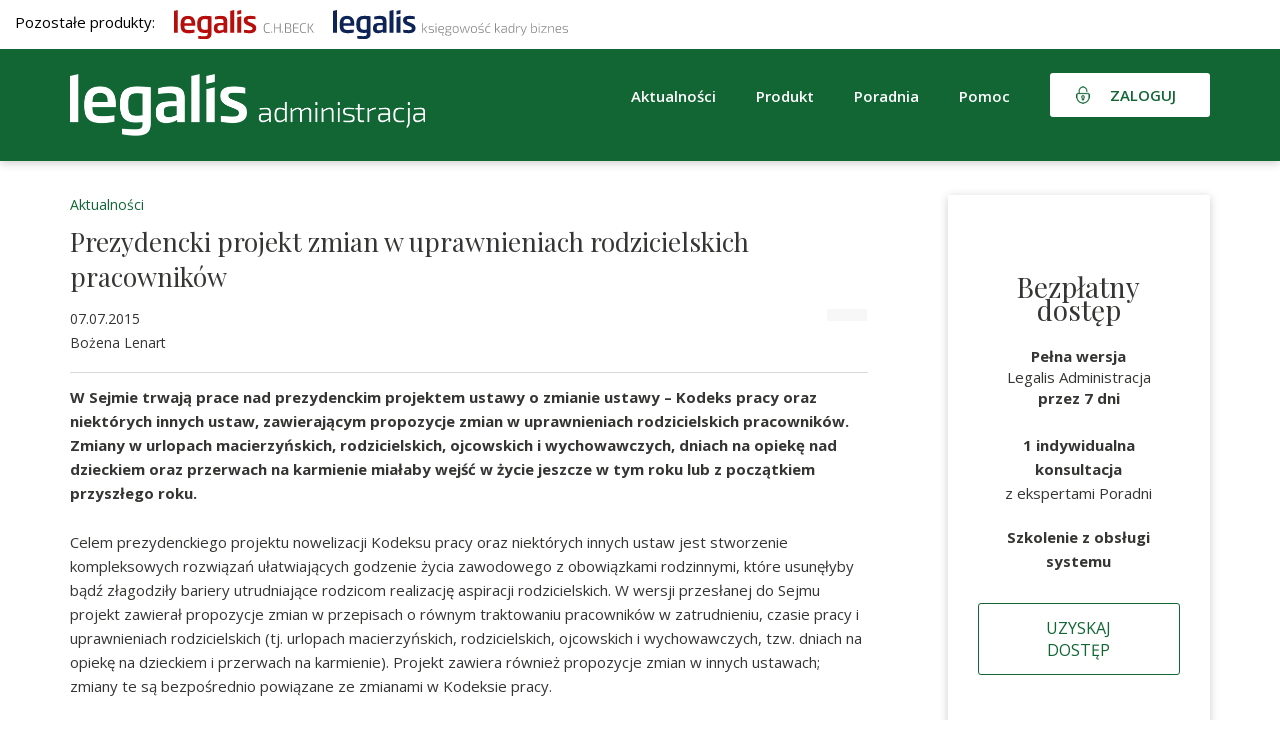

--- FILE ---
content_type: text/html; charset=utf-8
request_url: https://www.google.com/recaptcha/api2/anchor?ar=1&k=6Lf7WnQUAAAAAOvx9EPR3cC33G_MHQOdlpPF_GPI&co=aHR0cHM6Ly9nb3YubGVnYWxpcy5wbDo0NDM.&hl=en&v=PoyoqOPhxBO7pBk68S4YbpHZ&size=invisible&badge=inline&anchor-ms=20000&execute-ms=30000&cb=ygs49b1lpepm
body_size: 49174
content:
<!DOCTYPE HTML><html dir="ltr" lang="en"><head><meta http-equiv="Content-Type" content="text/html; charset=UTF-8">
<meta http-equiv="X-UA-Compatible" content="IE=edge">
<title>reCAPTCHA</title>
<style type="text/css">
/* cyrillic-ext */
@font-face {
  font-family: 'Roboto';
  font-style: normal;
  font-weight: 400;
  font-stretch: 100%;
  src: url(//fonts.gstatic.com/s/roboto/v48/KFO7CnqEu92Fr1ME7kSn66aGLdTylUAMa3GUBHMdazTgWw.woff2) format('woff2');
  unicode-range: U+0460-052F, U+1C80-1C8A, U+20B4, U+2DE0-2DFF, U+A640-A69F, U+FE2E-FE2F;
}
/* cyrillic */
@font-face {
  font-family: 'Roboto';
  font-style: normal;
  font-weight: 400;
  font-stretch: 100%;
  src: url(//fonts.gstatic.com/s/roboto/v48/KFO7CnqEu92Fr1ME7kSn66aGLdTylUAMa3iUBHMdazTgWw.woff2) format('woff2');
  unicode-range: U+0301, U+0400-045F, U+0490-0491, U+04B0-04B1, U+2116;
}
/* greek-ext */
@font-face {
  font-family: 'Roboto';
  font-style: normal;
  font-weight: 400;
  font-stretch: 100%;
  src: url(//fonts.gstatic.com/s/roboto/v48/KFO7CnqEu92Fr1ME7kSn66aGLdTylUAMa3CUBHMdazTgWw.woff2) format('woff2');
  unicode-range: U+1F00-1FFF;
}
/* greek */
@font-face {
  font-family: 'Roboto';
  font-style: normal;
  font-weight: 400;
  font-stretch: 100%;
  src: url(//fonts.gstatic.com/s/roboto/v48/KFO7CnqEu92Fr1ME7kSn66aGLdTylUAMa3-UBHMdazTgWw.woff2) format('woff2');
  unicode-range: U+0370-0377, U+037A-037F, U+0384-038A, U+038C, U+038E-03A1, U+03A3-03FF;
}
/* math */
@font-face {
  font-family: 'Roboto';
  font-style: normal;
  font-weight: 400;
  font-stretch: 100%;
  src: url(//fonts.gstatic.com/s/roboto/v48/KFO7CnqEu92Fr1ME7kSn66aGLdTylUAMawCUBHMdazTgWw.woff2) format('woff2');
  unicode-range: U+0302-0303, U+0305, U+0307-0308, U+0310, U+0312, U+0315, U+031A, U+0326-0327, U+032C, U+032F-0330, U+0332-0333, U+0338, U+033A, U+0346, U+034D, U+0391-03A1, U+03A3-03A9, U+03B1-03C9, U+03D1, U+03D5-03D6, U+03F0-03F1, U+03F4-03F5, U+2016-2017, U+2034-2038, U+203C, U+2040, U+2043, U+2047, U+2050, U+2057, U+205F, U+2070-2071, U+2074-208E, U+2090-209C, U+20D0-20DC, U+20E1, U+20E5-20EF, U+2100-2112, U+2114-2115, U+2117-2121, U+2123-214F, U+2190, U+2192, U+2194-21AE, U+21B0-21E5, U+21F1-21F2, U+21F4-2211, U+2213-2214, U+2216-22FF, U+2308-230B, U+2310, U+2319, U+231C-2321, U+2336-237A, U+237C, U+2395, U+239B-23B7, U+23D0, U+23DC-23E1, U+2474-2475, U+25AF, U+25B3, U+25B7, U+25BD, U+25C1, U+25CA, U+25CC, U+25FB, U+266D-266F, U+27C0-27FF, U+2900-2AFF, U+2B0E-2B11, U+2B30-2B4C, U+2BFE, U+3030, U+FF5B, U+FF5D, U+1D400-1D7FF, U+1EE00-1EEFF;
}
/* symbols */
@font-face {
  font-family: 'Roboto';
  font-style: normal;
  font-weight: 400;
  font-stretch: 100%;
  src: url(//fonts.gstatic.com/s/roboto/v48/KFO7CnqEu92Fr1ME7kSn66aGLdTylUAMaxKUBHMdazTgWw.woff2) format('woff2');
  unicode-range: U+0001-000C, U+000E-001F, U+007F-009F, U+20DD-20E0, U+20E2-20E4, U+2150-218F, U+2190, U+2192, U+2194-2199, U+21AF, U+21E6-21F0, U+21F3, U+2218-2219, U+2299, U+22C4-22C6, U+2300-243F, U+2440-244A, U+2460-24FF, U+25A0-27BF, U+2800-28FF, U+2921-2922, U+2981, U+29BF, U+29EB, U+2B00-2BFF, U+4DC0-4DFF, U+FFF9-FFFB, U+10140-1018E, U+10190-1019C, U+101A0, U+101D0-101FD, U+102E0-102FB, U+10E60-10E7E, U+1D2C0-1D2D3, U+1D2E0-1D37F, U+1F000-1F0FF, U+1F100-1F1AD, U+1F1E6-1F1FF, U+1F30D-1F30F, U+1F315, U+1F31C, U+1F31E, U+1F320-1F32C, U+1F336, U+1F378, U+1F37D, U+1F382, U+1F393-1F39F, U+1F3A7-1F3A8, U+1F3AC-1F3AF, U+1F3C2, U+1F3C4-1F3C6, U+1F3CA-1F3CE, U+1F3D4-1F3E0, U+1F3ED, U+1F3F1-1F3F3, U+1F3F5-1F3F7, U+1F408, U+1F415, U+1F41F, U+1F426, U+1F43F, U+1F441-1F442, U+1F444, U+1F446-1F449, U+1F44C-1F44E, U+1F453, U+1F46A, U+1F47D, U+1F4A3, U+1F4B0, U+1F4B3, U+1F4B9, U+1F4BB, U+1F4BF, U+1F4C8-1F4CB, U+1F4D6, U+1F4DA, U+1F4DF, U+1F4E3-1F4E6, U+1F4EA-1F4ED, U+1F4F7, U+1F4F9-1F4FB, U+1F4FD-1F4FE, U+1F503, U+1F507-1F50B, U+1F50D, U+1F512-1F513, U+1F53E-1F54A, U+1F54F-1F5FA, U+1F610, U+1F650-1F67F, U+1F687, U+1F68D, U+1F691, U+1F694, U+1F698, U+1F6AD, U+1F6B2, U+1F6B9-1F6BA, U+1F6BC, U+1F6C6-1F6CF, U+1F6D3-1F6D7, U+1F6E0-1F6EA, U+1F6F0-1F6F3, U+1F6F7-1F6FC, U+1F700-1F7FF, U+1F800-1F80B, U+1F810-1F847, U+1F850-1F859, U+1F860-1F887, U+1F890-1F8AD, U+1F8B0-1F8BB, U+1F8C0-1F8C1, U+1F900-1F90B, U+1F93B, U+1F946, U+1F984, U+1F996, U+1F9E9, U+1FA00-1FA6F, U+1FA70-1FA7C, U+1FA80-1FA89, U+1FA8F-1FAC6, U+1FACE-1FADC, U+1FADF-1FAE9, U+1FAF0-1FAF8, U+1FB00-1FBFF;
}
/* vietnamese */
@font-face {
  font-family: 'Roboto';
  font-style: normal;
  font-weight: 400;
  font-stretch: 100%;
  src: url(//fonts.gstatic.com/s/roboto/v48/KFO7CnqEu92Fr1ME7kSn66aGLdTylUAMa3OUBHMdazTgWw.woff2) format('woff2');
  unicode-range: U+0102-0103, U+0110-0111, U+0128-0129, U+0168-0169, U+01A0-01A1, U+01AF-01B0, U+0300-0301, U+0303-0304, U+0308-0309, U+0323, U+0329, U+1EA0-1EF9, U+20AB;
}
/* latin-ext */
@font-face {
  font-family: 'Roboto';
  font-style: normal;
  font-weight: 400;
  font-stretch: 100%;
  src: url(//fonts.gstatic.com/s/roboto/v48/KFO7CnqEu92Fr1ME7kSn66aGLdTylUAMa3KUBHMdazTgWw.woff2) format('woff2');
  unicode-range: U+0100-02BA, U+02BD-02C5, U+02C7-02CC, U+02CE-02D7, U+02DD-02FF, U+0304, U+0308, U+0329, U+1D00-1DBF, U+1E00-1E9F, U+1EF2-1EFF, U+2020, U+20A0-20AB, U+20AD-20C0, U+2113, U+2C60-2C7F, U+A720-A7FF;
}
/* latin */
@font-face {
  font-family: 'Roboto';
  font-style: normal;
  font-weight: 400;
  font-stretch: 100%;
  src: url(//fonts.gstatic.com/s/roboto/v48/KFO7CnqEu92Fr1ME7kSn66aGLdTylUAMa3yUBHMdazQ.woff2) format('woff2');
  unicode-range: U+0000-00FF, U+0131, U+0152-0153, U+02BB-02BC, U+02C6, U+02DA, U+02DC, U+0304, U+0308, U+0329, U+2000-206F, U+20AC, U+2122, U+2191, U+2193, U+2212, U+2215, U+FEFF, U+FFFD;
}
/* cyrillic-ext */
@font-face {
  font-family: 'Roboto';
  font-style: normal;
  font-weight: 500;
  font-stretch: 100%;
  src: url(//fonts.gstatic.com/s/roboto/v48/KFO7CnqEu92Fr1ME7kSn66aGLdTylUAMa3GUBHMdazTgWw.woff2) format('woff2');
  unicode-range: U+0460-052F, U+1C80-1C8A, U+20B4, U+2DE0-2DFF, U+A640-A69F, U+FE2E-FE2F;
}
/* cyrillic */
@font-face {
  font-family: 'Roboto';
  font-style: normal;
  font-weight: 500;
  font-stretch: 100%;
  src: url(//fonts.gstatic.com/s/roboto/v48/KFO7CnqEu92Fr1ME7kSn66aGLdTylUAMa3iUBHMdazTgWw.woff2) format('woff2');
  unicode-range: U+0301, U+0400-045F, U+0490-0491, U+04B0-04B1, U+2116;
}
/* greek-ext */
@font-face {
  font-family: 'Roboto';
  font-style: normal;
  font-weight: 500;
  font-stretch: 100%;
  src: url(//fonts.gstatic.com/s/roboto/v48/KFO7CnqEu92Fr1ME7kSn66aGLdTylUAMa3CUBHMdazTgWw.woff2) format('woff2');
  unicode-range: U+1F00-1FFF;
}
/* greek */
@font-face {
  font-family: 'Roboto';
  font-style: normal;
  font-weight: 500;
  font-stretch: 100%;
  src: url(//fonts.gstatic.com/s/roboto/v48/KFO7CnqEu92Fr1ME7kSn66aGLdTylUAMa3-UBHMdazTgWw.woff2) format('woff2');
  unicode-range: U+0370-0377, U+037A-037F, U+0384-038A, U+038C, U+038E-03A1, U+03A3-03FF;
}
/* math */
@font-face {
  font-family: 'Roboto';
  font-style: normal;
  font-weight: 500;
  font-stretch: 100%;
  src: url(//fonts.gstatic.com/s/roboto/v48/KFO7CnqEu92Fr1ME7kSn66aGLdTylUAMawCUBHMdazTgWw.woff2) format('woff2');
  unicode-range: U+0302-0303, U+0305, U+0307-0308, U+0310, U+0312, U+0315, U+031A, U+0326-0327, U+032C, U+032F-0330, U+0332-0333, U+0338, U+033A, U+0346, U+034D, U+0391-03A1, U+03A3-03A9, U+03B1-03C9, U+03D1, U+03D5-03D6, U+03F0-03F1, U+03F4-03F5, U+2016-2017, U+2034-2038, U+203C, U+2040, U+2043, U+2047, U+2050, U+2057, U+205F, U+2070-2071, U+2074-208E, U+2090-209C, U+20D0-20DC, U+20E1, U+20E5-20EF, U+2100-2112, U+2114-2115, U+2117-2121, U+2123-214F, U+2190, U+2192, U+2194-21AE, U+21B0-21E5, U+21F1-21F2, U+21F4-2211, U+2213-2214, U+2216-22FF, U+2308-230B, U+2310, U+2319, U+231C-2321, U+2336-237A, U+237C, U+2395, U+239B-23B7, U+23D0, U+23DC-23E1, U+2474-2475, U+25AF, U+25B3, U+25B7, U+25BD, U+25C1, U+25CA, U+25CC, U+25FB, U+266D-266F, U+27C0-27FF, U+2900-2AFF, U+2B0E-2B11, U+2B30-2B4C, U+2BFE, U+3030, U+FF5B, U+FF5D, U+1D400-1D7FF, U+1EE00-1EEFF;
}
/* symbols */
@font-face {
  font-family: 'Roboto';
  font-style: normal;
  font-weight: 500;
  font-stretch: 100%;
  src: url(//fonts.gstatic.com/s/roboto/v48/KFO7CnqEu92Fr1ME7kSn66aGLdTylUAMaxKUBHMdazTgWw.woff2) format('woff2');
  unicode-range: U+0001-000C, U+000E-001F, U+007F-009F, U+20DD-20E0, U+20E2-20E4, U+2150-218F, U+2190, U+2192, U+2194-2199, U+21AF, U+21E6-21F0, U+21F3, U+2218-2219, U+2299, U+22C4-22C6, U+2300-243F, U+2440-244A, U+2460-24FF, U+25A0-27BF, U+2800-28FF, U+2921-2922, U+2981, U+29BF, U+29EB, U+2B00-2BFF, U+4DC0-4DFF, U+FFF9-FFFB, U+10140-1018E, U+10190-1019C, U+101A0, U+101D0-101FD, U+102E0-102FB, U+10E60-10E7E, U+1D2C0-1D2D3, U+1D2E0-1D37F, U+1F000-1F0FF, U+1F100-1F1AD, U+1F1E6-1F1FF, U+1F30D-1F30F, U+1F315, U+1F31C, U+1F31E, U+1F320-1F32C, U+1F336, U+1F378, U+1F37D, U+1F382, U+1F393-1F39F, U+1F3A7-1F3A8, U+1F3AC-1F3AF, U+1F3C2, U+1F3C4-1F3C6, U+1F3CA-1F3CE, U+1F3D4-1F3E0, U+1F3ED, U+1F3F1-1F3F3, U+1F3F5-1F3F7, U+1F408, U+1F415, U+1F41F, U+1F426, U+1F43F, U+1F441-1F442, U+1F444, U+1F446-1F449, U+1F44C-1F44E, U+1F453, U+1F46A, U+1F47D, U+1F4A3, U+1F4B0, U+1F4B3, U+1F4B9, U+1F4BB, U+1F4BF, U+1F4C8-1F4CB, U+1F4D6, U+1F4DA, U+1F4DF, U+1F4E3-1F4E6, U+1F4EA-1F4ED, U+1F4F7, U+1F4F9-1F4FB, U+1F4FD-1F4FE, U+1F503, U+1F507-1F50B, U+1F50D, U+1F512-1F513, U+1F53E-1F54A, U+1F54F-1F5FA, U+1F610, U+1F650-1F67F, U+1F687, U+1F68D, U+1F691, U+1F694, U+1F698, U+1F6AD, U+1F6B2, U+1F6B9-1F6BA, U+1F6BC, U+1F6C6-1F6CF, U+1F6D3-1F6D7, U+1F6E0-1F6EA, U+1F6F0-1F6F3, U+1F6F7-1F6FC, U+1F700-1F7FF, U+1F800-1F80B, U+1F810-1F847, U+1F850-1F859, U+1F860-1F887, U+1F890-1F8AD, U+1F8B0-1F8BB, U+1F8C0-1F8C1, U+1F900-1F90B, U+1F93B, U+1F946, U+1F984, U+1F996, U+1F9E9, U+1FA00-1FA6F, U+1FA70-1FA7C, U+1FA80-1FA89, U+1FA8F-1FAC6, U+1FACE-1FADC, U+1FADF-1FAE9, U+1FAF0-1FAF8, U+1FB00-1FBFF;
}
/* vietnamese */
@font-face {
  font-family: 'Roboto';
  font-style: normal;
  font-weight: 500;
  font-stretch: 100%;
  src: url(//fonts.gstatic.com/s/roboto/v48/KFO7CnqEu92Fr1ME7kSn66aGLdTylUAMa3OUBHMdazTgWw.woff2) format('woff2');
  unicode-range: U+0102-0103, U+0110-0111, U+0128-0129, U+0168-0169, U+01A0-01A1, U+01AF-01B0, U+0300-0301, U+0303-0304, U+0308-0309, U+0323, U+0329, U+1EA0-1EF9, U+20AB;
}
/* latin-ext */
@font-face {
  font-family: 'Roboto';
  font-style: normal;
  font-weight: 500;
  font-stretch: 100%;
  src: url(//fonts.gstatic.com/s/roboto/v48/KFO7CnqEu92Fr1ME7kSn66aGLdTylUAMa3KUBHMdazTgWw.woff2) format('woff2');
  unicode-range: U+0100-02BA, U+02BD-02C5, U+02C7-02CC, U+02CE-02D7, U+02DD-02FF, U+0304, U+0308, U+0329, U+1D00-1DBF, U+1E00-1E9F, U+1EF2-1EFF, U+2020, U+20A0-20AB, U+20AD-20C0, U+2113, U+2C60-2C7F, U+A720-A7FF;
}
/* latin */
@font-face {
  font-family: 'Roboto';
  font-style: normal;
  font-weight: 500;
  font-stretch: 100%;
  src: url(//fonts.gstatic.com/s/roboto/v48/KFO7CnqEu92Fr1ME7kSn66aGLdTylUAMa3yUBHMdazQ.woff2) format('woff2');
  unicode-range: U+0000-00FF, U+0131, U+0152-0153, U+02BB-02BC, U+02C6, U+02DA, U+02DC, U+0304, U+0308, U+0329, U+2000-206F, U+20AC, U+2122, U+2191, U+2193, U+2212, U+2215, U+FEFF, U+FFFD;
}
/* cyrillic-ext */
@font-face {
  font-family: 'Roboto';
  font-style: normal;
  font-weight: 900;
  font-stretch: 100%;
  src: url(//fonts.gstatic.com/s/roboto/v48/KFO7CnqEu92Fr1ME7kSn66aGLdTylUAMa3GUBHMdazTgWw.woff2) format('woff2');
  unicode-range: U+0460-052F, U+1C80-1C8A, U+20B4, U+2DE0-2DFF, U+A640-A69F, U+FE2E-FE2F;
}
/* cyrillic */
@font-face {
  font-family: 'Roboto';
  font-style: normal;
  font-weight: 900;
  font-stretch: 100%;
  src: url(//fonts.gstatic.com/s/roboto/v48/KFO7CnqEu92Fr1ME7kSn66aGLdTylUAMa3iUBHMdazTgWw.woff2) format('woff2');
  unicode-range: U+0301, U+0400-045F, U+0490-0491, U+04B0-04B1, U+2116;
}
/* greek-ext */
@font-face {
  font-family: 'Roboto';
  font-style: normal;
  font-weight: 900;
  font-stretch: 100%;
  src: url(//fonts.gstatic.com/s/roboto/v48/KFO7CnqEu92Fr1ME7kSn66aGLdTylUAMa3CUBHMdazTgWw.woff2) format('woff2');
  unicode-range: U+1F00-1FFF;
}
/* greek */
@font-face {
  font-family: 'Roboto';
  font-style: normal;
  font-weight: 900;
  font-stretch: 100%;
  src: url(//fonts.gstatic.com/s/roboto/v48/KFO7CnqEu92Fr1ME7kSn66aGLdTylUAMa3-UBHMdazTgWw.woff2) format('woff2');
  unicode-range: U+0370-0377, U+037A-037F, U+0384-038A, U+038C, U+038E-03A1, U+03A3-03FF;
}
/* math */
@font-face {
  font-family: 'Roboto';
  font-style: normal;
  font-weight: 900;
  font-stretch: 100%;
  src: url(//fonts.gstatic.com/s/roboto/v48/KFO7CnqEu92Fr1ME7kSn66aGLdTylUAMawCUBHMdazTgWw.woff2) format('woff2');
  unicode-range: U+0302-0303, U+0305, U+0307-0308, U+0310, U+0312, U+0315, U+031A, U+0326-0327, U+032C, U+032F-0330, U+0332-0333, U+0338, U+033A, U+0346, U+034D, U+0391-03A1, U+03A3-03A9, U+03B1-03C9, U+03D1, U+03D5-03D6, U+03F0-03F1, U+03F4-03F5, U+2016-2017, U+2034-2038, U+203C, U+2040, U+2043, U+2047, U+2050, U+2057, U+205F, U+2070-2071, U+2074-208E, U+2090-209C, U+20D0-20DC, U+20E1, U+20E5-20EF, U+2100-2112, U+2114-2115, U+2117-2121, U+2123-214F, U+2190, U+2192, U+2194-21AE, U+21B0-21E5, U+21F1-21F2, U+21F4-2211, U+2213-2214, U+2216-22FF, U+2308-230B, U+2310, U+2319, U+231C-2321, U+2336-237A, U+237C, U+2395, U+239B-23B7, U+23D0, U+23DC-23E1, U+2474-2475, U+25AF, U+25B3, U+25B7, U+25BD, U+25C1, U+25CA, U+25CC, U+25FB, U+266D-266F, U+27C0-27FF, U+2900-2AFF, U+2B0E-2B11, U+2B30-2B4C, U+2BFE, U+3030, U+FF5B, U+FF5D, U+1D400-1D7FF, U+1EE00-1EEFF;
}
/* symbols */
@font-face {
  font-family: 'Roboto';
  font-style: normal;
  font-weight: 900;
  font-stretch: 100%;
  src: url(//fonts.gstatic.com/s/roboto/v48/KFO7CnqEu92Fr1ME7kSn66aGLdTylUAMaxKUBHMdazTgWw.woff2) format('woff2');
  unicode-range: U+0001-000C, U+000E-001F, U+007F-009F, U+20DD-20E0, U+20E2-20E4, U+2150-218F, U+2190, U+2192, U+2194-2199, U+21AF, U+21E6-21F0, U+21F3, U+2218-2219, U+2299, U+22C4-22C6, U+2300-243F, U+2440-244A, U+2460-24FF, U+25A0-27BF, U+2800-28FF, U+2921-2922, U+2981, U+29BF, U+29EB, U+2B00-2BFF, U+4DC0-4DFF, U+FFF9-FFFB, U+10140-1018E, U+10190-1019C, U+101A0, U+101D0-101FD, U+102E0-102FB, U+10E60-10E7E, U+1D2C0-1D2D3, U+1D2E0-1D37F, U+1F000-1F0FF, U+1F100-1F1AD, U+1F1E6-1F1FF, U+1F30D-1F30F, U+1F315, U+1F31C, U+1F31E, U+1F320-1F32C, U+1F336, U+1F378, U+1F37D, U+1F382, U+1F393-1F39F, U+1F3A7-1F3A8, U+1F3AC-1F3AF, U+1F3C2, U+1F3C4-1F3C6, U+1F3CA-1F3CE, U+1F3D4-1F3E0, U+1F3ED, U+1F3F1-1F3F3, U+1F3F5-1F3F7, U+1F408, U+1F415, U+1F41F, U+1F426, U+1F43F, U+1F441-1F442, U+1F444, U+1F446-1F449, U+1F44C-1F44E, U+1F453, U+1F46A, U+1F47D, U+1F4A3, U+1F4B0, U+1F4B3, U+1F4B9, U+1F4BB, U+1F4BF, U+1F4C8-1F4CB, U+1F4D6, U+1F4DA, U+1F4DF, U+1F4E3-1F4E6, U+1F4EA-1F4ED, U+1F4F7, U+1F4F9-1F4FB, U+1F4FD-1F4FE, U+1F503, U+1F507-1F50B, U+1F50D, U+1F512-1F513, U+1F53E-1F54A, U+1F54F-1F5FA, U+1F610, U+1F650-1F67F, U+1F687, U+1F68D, U+1F691, U+1F694, U+1F698, U+1F6AD, U+1F6B2, U+1F6B9-1F6BA, U+1F6BC, U+1F6C6-1F6CF, U+1F6D3-1F6D7, U+1F6E0-1F6EA, U+1F6F0-1F6F3, U+1F6F7-1F6FC, U+1F700-1F7FF, U+1F800-1F80B, U+1F810-1F847, U+1F850-1F859, U+1F860-1F887, U+1F890-1F8AD, U+1F8B0-1F8BB, U+1F8C0-1F8C1, U+1F900-1F90B, U+1F93B, U+1F946, U+1F984, U+1F996, U+1F9E9, U+1FA00-1FA6F, U+1FA70-1FA7C, U+1FA80-1FA89, U+1FA8F-1FAC6, U+1FACE-1FADC, U+1FADF-1FAE9, U+1FAF0-1FAF8, U+1FB00-1FBFF;
}
/* vietnamese */
@font-face {
  font-family: 'Roboto';
  font-style: normal;
  font-weight: 900;
  font-stretch: 100%;
  src: url(//fonts.gstatic.com/s/roboto/v48/KFO7CnqEu92Fr1ME7kSn66aGLdTylUAMa3OUBHMdazTgWw.woff2) format('woff2');
  unicode-range: U+0102-0103, U+0110-0111, U+0128-0129, U+0168-0169, U+01A0-01A1, U+01AF-01B0, U+0300-0301, U+0303-0304, U+0308-0309, U+0323, U+0329, U+1EA0-1EF9, U+20AB;
}
/* latin-ext */
@font-face {
  font-family: 'Roboto';
  font-style: normal;
  font-weight: 900;
  font-stretch: 100%;
  src: url(//fonts.gstatic.com/s/roboto/v48/KFO7CnqEu92Fr1ME7kSn66aGLdTylUAMa3KUBHMdazTgWw.woff2) format('woff2');
  unicode-range: U+0100-02BA, U+02BD-02C5, U+02C7-02CC, U+02CE-02D7, U+02DD-02FF, U+0304, U+0308, U+0329, U+1D00-1DBF, U+1E00-1E9F, U+1EF2-1EFF, U+2020, U+20A0-20AB, U+20AD-20C0, U+2113, U+2C60-2C7F, U+A720-A7FF;
}
/* latin */
@font-face {
  font-family: 'Roboto';
  font-style: normal;
  font-weight: 900;
  font-stretch: 100%;
  src: url(//fonts.gstatic.com/s/roboto/v48/KFO7CnqEu92Fr1ME7kSn66aGLdTylUAMa3yUBHMdazQ.woff2) format('woff2');
  unicode-range: U+0000-00FF, U+0131, U+0152-0153, U+02BB-02BC, U+02C6, U+02DA, U+02DC, U+0304, U+0308, U+0329, U+2000-206F, U+20AC, U+2122, U+2191, U+2193, U+2212, U+2215, U+FEFF, U+FFFD;
}

</style>
<link rel="stylesheet" type="text/css" href="https://www.gstatic.com/recaptcha/releases/PoyoqOPhxBO7pBk68S4YbpHZ/styles__ltr.css">
<script nonce="qxvBKUr1-zH_SumjdCUtLA" type="text/javascript">window['__recaptcha_api'] = 'https://www.google.com/recaptcha/api2/';</script>
<script type="text/javascript" src="https://www.gstatic.com/recaptcha/releases/PoyoqOPhxBO7pBk68S4YbpHZ/recaptcha__en.js" nonce="qxvBKUr1-zH_SumjdCUtLA">
      
    </script></head>
<body><div id="rc-anchor-alert" class="rc-anchor-alert"></div>
<input type="hidden" id="recaptcha-token" value="[base64]">
<script type="text/javascript" nonce="qxvBKUr1-zH_SumjdCUtLA">
      recaptcha.anchor.Main.init("[\x22ainput\x22,[\x22bgdata\x22,\x22\x22,\[base64]/[base64]/[base64]/bmV3IHJbeF0oY1swXSk6RT09Mj9uZXcgclt4XShjWzBdLGNbMV0pOkU9PTM/bmV3IHJbeF0oY1swXSxjWzFdLGNbMl0pOkU9PTQ/[base64]/[base64]/[base64]/[base64]/[base64]/[base64]/[base64]/[base64]\x22,\[base64]\\u003d\\u003d\x22,\x22ZmpJKMKgNMK4woscOMOwPsOIIMONw4TDhXbCmHzDgMK4wqrClsKzwqNibMOVwo7DjVcPKCnCiwE6w6U5woQcwpjCgmrCocOHw43DgWlLwqrCrMONPS/CmcONw4xUwoTCuit4w6ZDwowPw5d/w4/DjsO5asO2wqwHwplHFcKWAcOGWCbCvWbDjsOAYsK4fsK7wrtNw71jP8O7w7cWwr5Mw5wEKMKAw7/ChsOsR1syw78OwqzDosOOI8Obw5zCucKQwpd6wqHDlMK2w6bDlcOsGDY0wrV/w4UQGB57w6JcKsOcFsOVwopzwr1awr3Cg8K0wr8sCMKuwqHCvsKmBVrDvcKIdC9Aw5VBPk/[base64]/[base64]/w7QaaRtEwrrDrE46a1bCpy0Zwr9rwrDDqE5kwqMeDzlUw506worDlcK1w43DnSBPwpA4GcK1w5E7FsKPwoTCu8KiX8Kyw6AhbUkKw6DDsMODax7DocKWw55Yw5nDjEIYwohbccKtwqHCkcK7KcK+MC/[base64]/Cpj1mDmHCrcOsBsOzw4VowrAAeMOqwovDqcK2awPCuSdIw5nDrTnDvHEwwqRSw6jCi18qfRo2w6zDmVtBwrnDmsK6w5Ivwr0Fw4DCvcKccCQaNhbDi094RsOXBcOWc1rCsMOQG39Qw6bDs8Ouw5/CnX/DtsKpaW45wqdpwrHCmlfDvMOYw5XCiMKswrjDjMKewplAbcK4Jn5NwrcVYEo0w5YDwqHCo8OKw41GIcKNWsOBKMKJFWbCpXDCjzslw6LDr8OGSDIUB0nDgi4RD2LCqcKsXXfDgAzDs0zCkiQpw7tmXx/Cs8KxQsKrw6zCmMKTw57CpRYpAcKpRzHDqMOlw63CsATCiizCo8OQQMOvasKtw7RBwpHCszVNE212w7xTwqRYFl9WRXRSw6Ayw4V2w73DlWg4G33Cg8Kzw6dpw5w0w4rCq8Kdwq7Dr8KDT8O/WCdaw5gawoIww5Mgw6Erwr3DgzbDoV/Cv8ONw6pma0Agw7fDosKHRsOTbUlowpo0By8wRsO6ZzczZsObPMOkw63DncKldFrCp8KdXRNAWVJFw7HCv2rCkgXDhxgqX8KYbh/DgmtPe8KKLsOQEcOGw6nDscKcL0E3w6jDisKQw7wdcjp/e23CqxJpw47CssOQAmPCmyJPLz/Dk2nDrcKdFAN6JH7DrGJsw5oIwqTCg8OFw5PDk2fDusKELMOzw6LDkTA+wqvCtFrDi118cGHDolh3wqJFGMOVw4Nzw7Fewq9+w7gSw6EVG8KJw5FJw4zDvTZmGg3ClcKYZsOzD8OHw6kjPcKoai/ChgYGwpHCj27DuGNjwqc3w6YFGzwBDQXCnhHDhcOKGMOTXALDlcKpw4doJx53w6XCpsKtcznDkDsjw7rDjcOHw4zDkcKBecKUIGBpa1NSwrcBwr09w693wpPCjVPDvFTCplZyw4XDhmAnw51GM25ewrvCtmnDq8KHIyFPLWLDj2/Cu8KMFU7Dm8OVwoRIMT5Fwq8De8KZEcKywoVswrUrFcOqMsKCw4xhw67CkknCu8O9wpE2c8Khw7hLYXbCqGlBOcKtc8OaEsOHQMKJcHfDjT/DiHLDqm7DqyrCgcOzwqt+wrJwwoPCm8KtwrfCljVKw5cPJsKxwrnCicKHwrfDgToDRMK4BcKcw4E8CxHDocOtwqwpOcK5fsOLGGbDpMKrw4hmPnNnahvCvQnDp8KBExrDl3h4w6DCmxDDqT3DscKxNErDrkjCvcOkYm8kwo8Mw7M/[base64]/DmWovVzbDv28ZwrPCqzvDtwwhwrA+EMOKwpvDqMOsw6LCp8OrEV3Driwbw6TDm8OcB8OAw58ow57DjWnDgifDrn3CgnNUeMOqZD3DmDNlw5zDqG4cwptGw70cGmnDp8KnIsKzXcKlVsO/X8KlR8O0ZQR5DcKrU8Okb0RVw7bCnS/[base64]/w5TDqcOfFA3DlMOiwonChMOvEk3CkMKKw7zDp2DCnTjDhsO1aEc+RsKzwpZkw7rDqQDDhsOYO8OxSjTDuy3DpcK4JsKfMm8qwrs/L8KXw40yB8OXWxkPwpjCu8O3wpZlwoQrbWzDgFIxwqXDgsKAwoPDmMKYwqNzPCLCuMKgdG8XwrHDkMKDCx9HIcOawrvCmRDCicOnXXdCwpXCtMKiasOyambCusOxw5nDm8KXw6XDrU1tw5lfAwxTw4VbS2gaHjnDpcOQPW/ChFPCg1fDosOuKmrCo8KEHjXCqnHCpll6P8OIw6vCl3HDpF0BEB3DtjjDqcOfwqRmCxUtbMOgA8KSwqnCu8KQPjXDiBvDlcOOKMOEw5TDvMK6ZGbDuXrDg1BUwpjDtsOrIMO/IDx2UD3CjMKOKcKBIMKdLizCt8KmKMKwXhnDnAnDksOJIMKQwqkswo3Cu8KXw4TCvRwIFSvDqmUZwqvCrcOxZ8Kow5fDnR7CnMKQwq3DrMKnP0LCgMOIIHc6w7suGl7CtcOWw73Dh8O+G3Zhw6oJw63Do2YNw4UsUBnCk2ZDwpzDqn/DvELDrsKGWWLDgMObw77DuMKnw4AQRhYxw6cjPcOQNsKHHGbCucOgwrHChsOfY8OvwpF/[base64]/CjDXDo8K+w4BVwrPDoEjCqcKSw5rCky/DhMKUdsOzw4EUWVPCr8KyEx8pwrw5w6rCuMKowqXDlcOtdMO4wrF8eiDDqsK6VsK4QcOfdsKlwoPClHbCk8KDw5/DvmdKbRAmw7lPFBHCrsKWJ09HI3hYw5JRw4nCq8Occm7DgsOSCDnDvMOYw4rDmGjClMOsN8KNdMKOw7RHwooWw4HCqHvCvXvCoMK5w7l6RWR2O8K7wpnDn1jDmMKrPTbDo1U1wp7CssOlwq0BwrbChsOTwr/DizPDmGwycGDCihAsDsKLS8OOw7wKY8K4RsO2BnYkw7TCpcOaSznCtMK4wr4KenfDs8OOw4FiwoovcMOWPsKWHCLCrUkmEcKew7HCjjVZV8OnMsORw6opbMKxwr8EMmEUwrkeFnvCqcO2w7FtRzDDtF9OCBTDhnQvU8OGwqvCnQ47w5nDusKuw5wEFMKDwr/DnsOoI8Kvw4rDnR/[base64]/CuiXDtgbDtsOqwoPDq8KAwosRHR9nMwhWXW3ClgXDosKpw4zDtsKEHsOzw71wFwrCkFEMZCXDi2N5d8O9P8KNPyjCjljDng/ClVbDnRvChsO/N319w5HDisOzZU/CscKDL8O5wopmw77Dt8KQwo7Cp8Oyw6fDssK8OMOIV2fDnsKiT1A1w4/DnCrCpsKFE8KkwoRzwoDCp8Oiw6IiwqPCqkYPG8Otw5QPC3o/TzknS2oCY8OSw4FCLBnCvlrCmRtjO2HCm8Khw59nQStJwoEfbHtXFxBFw5pww7sIwqggw6bCoAHDjRLCvRPCmGDDkEhjTxYffFDCgDhEBsOOwo/Do0/[base64]/HsOcUsORwq7DgjPDkMOow7t0b8K6wprCmcK5VXgZwq/DuF7CtMKgwol3wpElYsOGBsK5XcOhT31GwrldN8OFwo3CtWnDgR5AwpXCvsKjbcOzw711ZcKaUAcgwo9dwp4EYsKhW8KYOsOHHUhdwovCmMOLHUAeSApPWkoFbU7DqHsDKsO/VMOzwqvDncKQeAJLcsOtPwwDcMKzw4PDgiNXwq10UizCkHFueEfDjcO5w73DgsKAXijChisBJjLClCHDmMOcPFfCnXkQwovCuMKXw63DixLDsWsOw4vCq8O4wqQZw5rCvsOgc8OmIsKCw4rCvcOsOx4zBmHCq8OwJcKyw5cRA8OzLXPDq8KiI8Kma0/DkmrCncOSw5zCl2/CisOxEMO9w6HCqDsXCW/DrS4mwqLDqcKGYsObQMKfGcO0w4LDs3/[base64]/CrzPDpXjDgFfCtz3Dt0g5w5/DvRDCq8OUwo3CvnvCnsK9UFsuwqFzw5wtwrfDhMO0cg1BwoAXwplWdsKaUMO3WsOhBW5lY8K8Mi7DncKNXMK1aiJfwpPDhMOIw4bDvMKkMWUCw6s3NwHDpU/Dt8OKC8KJwq/DnAXDjMOjw7Zew5FLwqJUwpRnw7LCqihbw5sIRx14w5zDi8KMw7zCncKHwrXDmMKiw7QYQCIIecKSw5c1QU1SNitfO3LDi8Kpwq89U8Oow7I3NsOHexHDikPDs8Kzwr/[base64]/[base64]/Do8O9w47DtMOtHsO5e8KpwoXDnijDqcKdd3cswrrCrALDusKuT8OgOMOLwrHDscKHUcOJw7zChcOaMsOrw7/CoMONwoLCucO9AHF0w5PCmSHDp8Okwp9Ca8OzwpBOZsOIXMOEIHTDqcOkJMOqLcOUwpBOHsKqwoHDg3kkwrcUDG8wBMOsSjHCmUAWO8OSRsO6w4LDozTCkG7DjGUCw7fCgmJ2woXCmDhSGkbDvcOcw4UXw4hmHybDkndHwr/DrUg7Cj/[base64]/aAjDiMKXeMK4w7rDv0V8LTBBw7sNZ8KkwrrCqiA5CsKGcXPDicOgwqcGw7U/DMKEBwrDg0XCuyQWwr4uw7LDocOPw43CvVNCOV50A8OpOMKleMOjw4rDlw92wo3CvsKqeSs1V8O+YMO+w4XDucKnOBTCr8Kyw4Iww7gMYT/DjMKsQR3DpE5lw4XCisKCWMKLwr/DhEkxw5zDr8KkWcO3IMO7w4MycUbDgCAPXxtAwrDClnc4DsKdwpHCnTzDvcKAwqc2OivCjUrChcOXwpFMDH4ywqsWVHjChCnCtsO5Q3lDw5fDvBt+SltCKlsSSAHDmAJjw5EBw5FNNcKDw6t2c8KafcKiwok5w70pfzt9w6LDql9zw4VqIcO1w7k5w4PDsw/CvHcmJMOvw4BuwrRQQMKVworDuQ7DtSrDo8KJwrzDs1loWzgfwrDCrUFow7PCpSbDmU7CnGh+wpZaIcORw4ULwqQHw7Q2EsO/[base64]/CksKeMTTCl0V6ZMOpLcOABh/DlRoVY8OmKC3DrhTDm3cvwrpIRgnDlxVuw5IdZDvCq1nDgcKzESTDskLDkHLDqcKfM04gPmwnwoRLwpQ5wp9saAF/w6LCq8Ozw5PDtiFRwpgGwonDuMOUw4QowpnDt8OcfT8rwoBQZhQBwrHChlpHb8K4woTColNRQmTCg2h1w7/Cpkw4w7TCisOUUXxgRTLDiiTDlzw6Zz12w4NiwoIIO8Opw6/Cp8KlZ38gwo0LWjrCn8KZwrocwoYlwozCg1vDscKyMTvDtCBIWsK/RAzCmHIEVcKyw7xKFX5iQ8Kgw4tkG8KpYMONHXBcK23CqsO7e8OLb2nCr8KcMTfCiQjCoTtZw53Dtk9QbsOnwqnCvk5FOC0rw4bDrcOrRzIzIsOcD8Kpw5jCqi/DvsO4M8OUw4lZw6vCosKdw6DDnATDhlzDtsKcw4TCp2rChmvCrsKhw6MUw6NtwqV1fSsFw5/Dk8KMw5ZtwpDDlMKpUsOtw4lTAcOAw5k/[base64]/DtcKgw6EcLjhnPhTDlMKfEcKqH8Ofw6BkaCwJwpZFw73Ci0UpwrXDqsK5KMOOKsKJLMK3c17CgzZydlrDmcKBw6xEHcOjw67Dh8OuTEzDij7DhcOVUsKowpJQw4LCicOZw4XDj8KhJcOcw6jDok48TcKVwqPCkMOMPwrDmWEfMcO8EXJSw4bDssOefm/CuW1jDsKkwqhNcSN0UAbCjsKjw7dRUcOlGX3CsgDCocKTw5hmwrEuwoLCvA7Dqkprwo/CtcK9wqxGMsKQX8OJIDXCpMK1BUsbwpsROxATYFPDgcKVwq8gZnB7C8KMwoHDkVfCkMKqw6J4wpNkwrPDjcKAIlc7CMOtO0nCqzXDssKNw41QFyLCl8KdZjLDg8K3w75Mw617wpYHHSjDrcKQFsOMBcOhdGgEw67DjWpSBy7CtXlIE8KmKzR6wpzCrMK/QljDjcKGCsOfw4fCr8KYJMO9wqglwq/DnsKVFsOmw77CusKpRMKmAV7CnzzClw0TVMK5w7TDksO7w7JIw58fM8Kww7NmNBTDlQ5GEMOwAMKaciUSw6pvY8OiRsK1w5TCk8KewrtaaDnCgcOHwqPCghzDgTPDtcOxMsKTworDsU3DpUvDlGzCl1A/[base64]/Dr8O2wp3CvEbDt8K/w6DDsGzDq8Ouw7LCrg8Zw7MAw41+w5cUdGopAsKJwqkPwpvDkMKwwrnDmsOzPDjCpsOoVTsGAsKHTcOHDcKKw79/MMKEwrstAVvDl8OMwrDDnU0NwpbCrSrDnF/CkBQJe0lPwp/Dq1zCrMKpAMOuwrYPU8O5GcO1w4DChmVZFXIfX8Ogw6ovw6I+wqkKw6PChxbCkcOUwrMJw77Cjhsaw7U+LcOOIXfDu8K4w7LDhw/Dq8O7wqfCuiRGwoF9wolJwrRpw54iL8OeChnDvkTCrMKUE2XCq8KRwq/[base64]/CrzoNw4DDrVfCg18uwqfCv8OYw63DihnDpMKzJnMvO8Kqw5bDgnB3wrHDmsKHwr7CrcKpSQLCtlAZDiFdKQfDrijDimLDkHtlwqM/w7rDisOban8/[base64]/[base64]/CtcKIwo5xwqzDhUrDvsO8wqHCv8OIRj8GwpfCqcOgDsOxw4fDgiLCmnLCjsKjw6zDvMKKE2/Dr2LCk0zDhcKmP8OufFgZTVsNwrrCpAhPw4DDk8OTe8OKw73Ds0s8w6lWfcKywrMAJxFFACzCrnXCmEIzRcOtw64kUsO8woc9dSfCjjNVw4/[base64]/JhHCtcKrw7hPeS/CrnbCqzzCiwzDrXQEw5BYw4fCg3DCvxJtQ8OyWAwIw43Cq8K6MH3ClBTChMOSw6IhwrgOwrAqEwjDnhDDisKNw6Bcwr0ld1cfw5E6FcOSS8O5TcODwoJLw7bDrAE+w7rDkcKOAjzChMKww7ZKwpzCl8O/IcKWXX/[base64]/NcKwW8OzQcKpw7gYV8OXFRsQBcKRNzTDp8OQw7JRPcOAOWLDv8KvwpvDi8KjwrdkdmxHIS4rwrnComMVw7wyZF/DmHjDncKpE8KDw7HDtysYe1/CtiDDkh7DnsOhLsKdw4LDuBbCtSfDkMOtTG9nccOfOMOkYUEAVgZVwqXDvUtCw7nDoMKwwo4Vw7bCrsKuw7cZSEoSM8ODw5fDhDtcNcOSbQkkGSYWw6YoP8KQwrTDukRyZ0RrP8O7wqMSwp8fwo3CgsOxwq8rYsOgQ8O/MxTDq8Osw7xzdMKxNFtRZ8OcGzDDqTwzw6gFOcO6M8OXwrhvSRI7YcKNKC7DkiJCQjPCj1XDriBtT8K+w6PCncKcKwc0wqhkwohiw4cIW1Q1w7A7wobCpH/DhsKBAhcGDcO9ZxoCwoh8TXs8Uz8De1gOOsKDWsOoacO7AgvCljXDszFnwoUNEBERwrPCssKlw7fDi8O3WE/Drxdkwplkw45sD8KZWnHDq1EzQMOdKsK5wqnDl8KoVX1PE8ORFBx6w7XCkgEwNUQLflJiek88WcKAacOMwoICL8KKLsOvB8KFLMOTPcOna8KCGsOdw54Kwrg/ZsOsw55lZVcGPn5fYMKdbzAUBUVEw5jDj8Ocw45ow4VTw4Iyw41XaghzV17Dl8Odw4QnWULDsMOiRMKsw4LDvMOsaMKSaTfDtXfCnwsowovCmMO1e23CjsKDV8Kywpl1w6jCrwRLwq8QeD4owqTCvz/Cs8OLD8Oww7fDscO3w4HCtDHDj8K+RsOQwrtqwqDDrMKJwovCkcKoVMO/AF1sEsKuIxjCtR3Du8KGbsOywrfDm8K/Cy80w5zCicOXw7Bdw7HCuwXCiMOswonCqMKXw7/Cl8OKw6gMNx0cMi3DuUIow4QKw41dJGMDORbDgcKGw6DCuSHDrcOuHwbCsyDCj8KGd8KwM2rCrcOtLsKEw79RAkUgHMKRwpgvw7HCqhgrwr/[base64]/[base64]/[base64]/VWvDjyjDjlk/w7zCsj4UQ8OvDADDm2fCkTp3TWrCusOtw5YEd8KbAsO5wpdpwrxIwpIuKDhDwqnDoMOmwrDDj2lAw4PDjk4LEgJyPsOOwozCqX/CtggYwr7DpyUGH0MrBsOhNGLCjsKZwpTDgsKEaVfDnz5qSsKqwoElQC7CtMKpwqVhKFcAX8O1w4TDlhXDpcOow6Q8dQLCgx5Sw651wp5rLMOSB1XDnWfDsMOqwp44w59XAzLDmsKtZnfDhsOnw7vDj8KNaTBBNMKOwqrDgGsOd1MGwoEIXFvDhn/CsgZdTMO/w40ow5HCnV7Cr3fCgj3DqmrCkwjDqcKzCsKkZCAuw4UEABR8w6orwqQhU8KOPCV/dUUXLxkww6HCuETDkSDCn8O8w7MDwqI8w77DpsObw51UZMOkwp7Dg8OkAT7CjErDisKwwrIQwp8Kw4YXJ2bCp0Rbw782UzLCtsOrMsKqRWvCnlYvMMO4wrIXUjAtM8OewpnCmRw9wqbCgMKFw7PDrMOmGwl6MsKUw6bClsORXz3Co8K/w6zChgvCj8O1wpvCnsKnw6pQATDCu8K7QMOGVXjCi8ObwprDjB92wpnDlXAIwoXCtxIww5jCpsKVwqMrw6M1wpPCksKaQ8OhwpnCqBRpw4s/wpR/w4PCqsKsw5ITw6dqCMO6ZizDlXfDh8OMw5cRw6cYw4QYw5oOcRxDAsKEB8KjwrFeNUzDhzzDgcOzYVYZLMKANVh5w7kvw5fCk8OKw5PClMOuKMKjaMOIc3XDmMKkC8KTw6/Cn8O+BMOxw6rCo0DCoWjDqSvDgg8dC8KYGMO9dh3DnsOfIVk1w6/[base64]/DmcOWwonCnANgAcKYwpvClyXCgUzCmcKwwpbCm8ObQEwkPm3Cr0BRWBdiAcOdwrPCq1ZDRkhddXzCqMK8VMK0ZMOcF8O7OMOPwo8dPxvCj8K/GmzDvsKTw4AtNcOBw5InwprCpFJuwoPDh0ouEMOGYMOxccOiAHvDqHjCvQtnwq/[base64]/DpsKSw5Z8wq9KwoTCqx/ChMOrVMK4w7RweTVbE8K2w7NUwpvCjMOmw5FxU8OsRsOnZm/CscK4w67Du1TCpcKTJcKoXsOgLRpsRCZQwpZUw7gVw4vDnSPDsiUsEcKvbxzDkSwRW8K7wr7Cv2hxw7TCujtPGHjChBHChQRpw4k+EMOka29Bw6sfUwwuwo/DqwrDpcONwoFOIsKHX8O9PMKmwro7HcK9wqnDh8O5fsKBwrHCp8O9FgfDksOawqU5FWPCrCvDhAAZIcOFXEkawoHCtn7CscOMFXfChlB3w5UTwpLCuMKKwpTCj8K5cX7ClVDCpcK+w7/CncO2QsO4w6cPw7TCj8KgLER/TTlMEsKpwqvCi0nDs1TCoxltwoBmwobDkcOlT8K7Fg/DqE0yPMOFwpbCox9+ak5+wpLCtzokw6lgb33Dpy3CgHEOMMK5w4vDnMK/[base64]/CuBBMw7/Cr8K4w6N7w6nDlMONwq7DqEs4E8OiwoTCksKew7NpdMOMfUnDlcOocmbDncKuW8KnWh1cYmd4w74/Xnh4EsOmbcKTw4XChsKzw7QzSMKtb8K2KRZyBMORw6HDiXnCjG/CtGfDs2xEQcOXSMOcw70Ew5h4wo42JjvDhcKMayfDksK2eMKGw6tMw7pBJcKJw4PCnsOKwpDDiC3DscKLw4DCncKldCXClGczeMOvwpnDk8K9wrwuERwhBkHCsR1Rw5DChkYYwo7Ch8O/[base64]/YSTCo8OUw7RKwoLDrcOgwppyS8KwwqFKwrZ3wpjDrCF8w4lZQMOuwrZaF8Opw4XChcOCw7I2wqDDlsOpXsK3w4RLwoPCsC0bEMKBw444w7vCt0TCi0HDiQ0Iw6V3fCvCn07DklsywpLDmMOEdCZtw6hYAlvCncKrw6bCoh3DuBXDiR/[base64]/ChMOxw4smwrcjw4J0OcO6YUcNOMOmRcK1AsOiAT/CnE49w6fDsVsvw45BwpAmw63Cukc+PMKkwpzDoGlnw6/CkhvCgMK6CXLDl8OGOW1XRnNTKcKOwr/DkF3CqcOew53DpGfDhMOtSg3Cgw9Ww7xqw7B0wqDCqcKTwp4BQ8KgbyzCtmHCjBfCng/[base64]/[base64]/Co33DjMOjR33CgCjCrMOaHwPDjMO9ZXrCp8OKwpIuL3oZwq/DoDQ1S8OrXcO3wq/ChBDCuMKTWMOqwo/DvgknBgjCqgLDpsKcwqxxwqbCisOKwqPDsT/DkMKjw5rCtTcmwqPCujvCl8KIH1clBgDDs8OvQD/DvMKjwooyw5TCkGhXw4xcw5vDjy3ClsOlwr/CqsOPOcKWHsOHN8KBFsOAw7h/[base64]/CvMKkw6QGL8OXNsKcwoR8w5UrZREWQjTDrMKew6TDpgfClDnDk3HDi0oMQlw8SxLCt8KDSRg5wq/CjsKMwqFdB8OOwq0GExfDv3Qkw6jCjsOWw5/DolQJZBDClHVgwrQNLcORwrDCjA3DtsO5w7UZwphDw6ctw7xawrHDmsOfw6jCpsKGA8KWw5BCw6vCtX0LV8KgXcK8w6TCu8O6wp7DpcK0YcOJw5LDsHR8wrl8w4hxaD/CrnnDgkA/fglXwohEA8O+G8KUw5twHMKREcOdSwQzw4zCv8OYw7TDjk7Dkh7DvnRCw5R/[base64]/Cg8O9woQyw5fDoiHDpCTDmgcZw5jDqsKMw7/DqMKSw6LCiQERw4kbd8KDIEjClGXDhkIKw50ZImVBAcKqwp8UGQo1PE7ClFnDn8K9OcKDMVPCjiQTw51qw4DCgmljw7MLIzvCiMKFw6lcw7/CocKgTXoewoTDjsK3w6hEJMKowqluw47DucKPwpMmw7UJw5rCpsObLhrDjFrDrsOmekdWwqxWJnbDusKzLMKnwpV0w5tfw6nDoMKdw40VwqbCpcOYw6LCsk1gEgTCgsKUwoXDoUpuwoVawrfCj1F1wrvCp2fDhcK3w7Zmw7LDtMOxwp8PcMOZMcOCwq/DvMKtwodAeVkUw7x2w6vDtSTCpxgpaSJOFi/Cq8KFd8Kewr9jIcOCUsKEYRlmXMOeDDUFwrhiw7sSScKnSMOYwojCqXnCsS8aAMKkwpHDoRgOUMK1AsKyXmAjwrXDucO3EQXDm8K5w5YccBbDgMKUw5VbVsKETjDDg0BZwqdewrrDtMO+c8O/[base64]/DqsKew6zDmVoiQMK4K8KpGMOdw4EFL8KYDMKbwovDiRTCocOSw5dew53CqGI4JlLDlMOhwoNrC2E+w75/w5sJZ8K7w73CmU48w7ICMCbDuMKKw7NIwpnDssKHR8KtbzhZBglVfMOzwpvCo8KcQyZiw5kFw5DDvsK1w4kQw7jDrDonw4HCrTPCukrCssKkwrgLwr7CjsOewr8cw6XCj8OJw7DDvMOnTMOtGUXDlUpvwqPCrcKBwqlAwr/DhcOpw5ILHDrDosODw49NwotVwo/[base64]/Cv8KFw7bCq8KADF98AFF2GMK5w6cgI0zCoFJdwpDDhm0Sw6slwp7CqsOUJ8O7wovDi8KkG1DCnMOoL8Kowpdcw7TDs8KqHUjDlUMjwpvDg0I+FsKCbWoww47Cr8OHwo/DmsKOAynCvhcPdsOFF8K5N8ODwohKLQvDksOqwqbDv8OWwpPCusKPw4s9T8Kqwo3DksKpcCXClMORIMOaw616wrzCs8KCwrFiNsOwR8KUwq8Awq/CgcKsT1DDh8KQw77DiHQHwrg/QMKFwrR0RXrDjsKOAUFGw47CrH1gwqvDsF3CmQ/DgxfCsT1EwpjDpcKbwojCrsO3wo0VbsO3TcOSVsOFNUjCn8K4NgRCwoTDnX18wqUGKjgoO1Aow4/Ck8KVwqTDisOowqZ6woVIei86w5t/Xw3DiMOIw7jDpMONw7/DnCLCrUcsw6TDoMOjIcO1OhfCuwzDo2nCh8KPQ0QtcWnDkH3Di8O2wpxFQHtuwrzCk2JGbVnCqV3Dqg8TTwHChMKqYcOISQlswotrEsKXw400SlkVRsOnwonCusKTFQxTw6rDp8O3PFESTsK/CcORL3/Cs2xowr3DicKewp8LKVLDv8KyJ8KSPmXCkSXDvsKJZwxTRx3CvsKGwqkqwpg/PsKMS8OwwrzCt8OeW2hRwpZqdMO3JMK5w4XCqH1lOsKzwp4zKwcBKcOKw4DChGHDqcOGw6XDs8Kpw5rCi8KfAMKDbDIHeWvDsMKIw7wFbMOew5DCiSfCt8Oiw4vCqMKuw7XDrcKhw4fCgMKjwoIsw64wwrPCsMKaISXDs8KbKm13w5AGGwkxw7/ChXzCv1fDscOQw6IfYmLCnwJrw6fCsnvDnsKJUsOed8OvIGPCj8KOXCrDgXIPFMKAccOgwqAMwppnbQppwoo4w6p3E8K1GcKZwoIlD8Odw7bDu8KTAQsDw6ZVw5TCsyZDw4jCrMKsMQvCncKBwoQ/[base64]/QjHCsQXDsQBew58Gf23Cn1bCu8Kzw51/[base64]/w4XChGrDksKHw7svBsKZO8OZfsKqTH3DkMOdThERSwgbw5ZswrbDgcOlwrw3w6jCqjV0w5/CvsOYwrLDqcOdwpPCmcK1DMKNFMKsemY/UsOsCMKaDcKBw4YXwqhZEwQDScK2w649W8Oiw6jDk8O4w5slYRfCh8OpU8OdwozDsTrDkjwYwo88wptuwq8cGcO3a8KHw54RanDDr0vChXXCvsOkTBpdSDcuwqvDr1hEIMKCwoZqwrcawp/[base64]/Dk8OsRMOGQC8fJ0JqwpnCmDZfw4bDhMKLKCY1w6bCtcKIwr5Dw7Uaw6/CoGxvw6AtCygMw4LDlcKFwofCjT/DhFVra8K+OsODwr3DrsOLw50XG2dddA9DacO+FMKuF8OvV3/[base64]/[base64]/Cp8O/[base64]/CgW/DrMK8FAnDgsOyJsOaE8ONN3E2w4fCvWjCgwYLw6rDkcOgwrUKbsO/KRMsG8KQw5RtwpzCgMO7QcK5Zz4iwoLDrmLDsFITKjnCjsONwp59w75zwrDCgCrClsOmfcOEw74nL8KlPsKBw5bDgEU7F8OMS0XChA/[base64]/wrHDvcK+CsKqwoTCm8OHworCk8OvEMOZwqpTcsOMwoPCpMOdwrHDusOhwqgjCMKGe8Orw6jDicKdw7lMwojDgMOZbzgABzl2w6x7TU8Zw7YEwqooVUjDgcKlw6Raw5JvVC3DgcOuaxbDngUcwrnDmcK9a3bDki4OwrLCpsKvw6TDmcORwokIwpsOK3QMdMOLw4/[base64]/CpifDtMOIScK0eT3CgsKSw4nDqsKTwqzDkHolLkt+H8O0EG5ZwqNGJsOGwphCH3tiw6PChUIMARBUw6jDjMObScO6w6Vkw7Zaw71mwoXDsnBDJxRZCgNpJ2HDv8KwXSEdfkrDgFPCiyvDrsKOLABrO04iasKZwpvDoAJfOloUw6TCo8O8HsOUw7wGTsOmPUY/En3CgMO9KxjCkAVMacK9w5nCtsOxCMKuXMKQCgfDhsKFwp/DmifCrWJBcMO+wq7Du8OLwqVfw50Bw5nCs0TDrDUiHMONw5rCtsKMBElMbsKYwrtLwpDDmAjChMKNEho3wosdw6p6TcKHESA0O8K5VcOLw6HDhhVEw6kHwqvDmV9EwqcPw43CusKrVMKqw7TDtglew6wPGRIiw4/[base64]/Dmw8FW8KbwqgxMEkIO8Kpe8O+wojChcKHw4LDqMKRw49swpfChcOcAMKHIMO2azjCqsOyw75Kwp0iw40/UyDDoDHCpiUrD8OsMSvDnsKKLsOESzLDgcOrJMOLYEfDiMOGc1/DrD3DsMK9OMKTNCvDqsK1ZHUyUXN5VMObPCsfw4FZRMOjw4J7w5HDmFACwrDChsKgw4LDrsKXCcK2Kz0GGUktWS/Cu8ODJ2QLPMK3SgfCpsKww5jCtXE5w6LDisO8Sn9dwoIOIMOPfcKXQW7CgsK4wqtuHEPDucKUO8K+w65gwpfDtBjDphXDmjwMw51Zwp/CicKvwrhMc1XDvMKYw5TDvgovwrnDgMKBBMObw73DuE3Cl8K4wqbCrcK6w73DnsOfwq/DkGrDksO/w5FxZzsRwpnCuMOOw5/Dsgg2MBbCrmcGYcKYLsKgw7TDucK2wqdNwp4RFsOKSXDCkiXDgU/DmMKCO8Omw7RQMcO/[base64]/IQcIEcK8w4Ehw63Cr8OUw6tJwrjDkwUBwqDCrDDCgMKswrcLQk/CvCXDpnjCoDbDnMOCwpwVwp7Cq2E/LMK1dy3Doj5fOBrCngPDu8K3w6fCncOpwrDDvQzDmnMoQ8O6wq7Ct8OqJsK4w4xqwqvDj8Ofw7ROwpMQwrdwLsKgw6xueMO8w7ZOw5xmfMKLw7Vow4LDpWhRwpnDosKUTm/DsxBxOzrCvMORfsOew5/CgMOuwrc9OW7DtMOyw43CusKYW8KfclHDrl4Ww5JoworDk8Kzwp/Cu8KTUMKgw4tZwoUKwqTCiMOPY3pPR0h+wos0wqgHwqjCq8Ksw7HDkAzDgm/[base64]/[base64]/[base64]/[base64]/wpRDNcK+woVJw5PDgMKzNSo0woLCncO6OWIVw5rDkwjDoFPDq8OBIMK1Pg89w5/DuQfDribDgApMw5UJDsOSwr3DqwFjwqY5wq4XQ8KowqoND3nDuR3DhsOlwptyFMOOw49tw4A7wpRNwqcJwp0qw6DDjsKRC13DiEwmw49rwp3DoQ/CjmJaw5gZwqh7w4xzwobDmxZ5Y8KlW8Oyw5PCuMOkw7Rrwp7Du8Opwr3DuXopwqM/w6HDsgLCg3LDjQXCiXXCksKow5nDtMOPWVZBwqthwo/DuFPCgMKIwoTDlT14GF/DrsOEXXQlJsOefyI2wqnDpjXCicK8SWzCvcOedsOnw7zCj8OJw7HDv8KGw6/ChG5KwooLAcKSwpEdw6xow5/[base64]/DinrCn8K/MF4uecOQw5/DsCJOJz3DusOnNcK0wr/ChCHDnMK1aMOqJ0cWFsOVCsOWWgUKHMO6fcKYwr/CrMKiwofCvjpkw6IEw6fDjMKKe8KXb8K1S8OlPMOkZMKXw7zDvGHDknLDpGpQCsKMw4TCv8OJwonDosKYVsObwobDpFENAAzCtB/CmSUYC8Kgw4jDlxHDtyUPFsOyw7tAwrxubBbCrlNqaMKewoDDmsK6w4BEKsKBLMKOw4lXwoAKwr7DlMOdwrs5YBTCl8KqwrcGwoAQG8OxesKjw7PDmQgpT8KcGsKgw5zDi8OFDgNew5LDpwLDpHDCigpqHBMtExbDmcOZFxILwoDCrlrCpl/CuMKlwqbDnMKqfQHCjQvChR9WTHvCr23CmRbDv8K2FhfDosKxw6rDpCByw7pYw7DCpgfCgcKqPsOpw4zDmsOKwpXCrQdPw4/Dug9aw5nCqMOSwqTCvUJKwp/CkHXDp8KbAcKhwrnCkHAfwoBVQmbChcKiwpMAwp9KBndgw4zDkEc7wpxJwpPDtSgwODBNwqQYwpvCtl8Nw5F1w5LDqkrDscOGDsOqw6fDncKTcsOUwrMTT8KOwpEUwow4w4LDjsOdKi0uwqvCtMO2woAJw4bCoBLDkMK9D3/Djj9kw6HCk8K4w6xRwoAaRsKcbThzOE5te8KYFsKrwoplED/DosOMZl/CpcOwwoTDl8Kjw6kebMKcLMOhLMOKd0YYw4ovNg/DsMKJw5sRw4AFPTJiwovDgjnDmcOtw5JwwpBXTcO/E8K5wpI4w7YYw4PCgjfDu8KyFQxBwo/DjjbCgWDCplfDh07DliLCuMObwodyWsOrUUdlJ8K2UcKkABpnOBjCoyDDrMOOw7DCqygQwphmVlgcw7kJwqx+w7zCgX7CvU5Bw4EuXmnDn8Kxw6rCnMOwFFVaRcK/HWA4wqVEdMKLBsOgI8K/wrZzwpvDosKhw58Ew7grR8KGw7vCh3rDtRBHw7vCgMOEIMK2wrteFFLCiCzCjsK/A8OWDMK9KTnCkWEVN8Klw5rClMOrwrxPw5/DvMKWJ8OMGlFzCsOkPyx3YlDCp8Kbw7wIwqTDsBzDm8KpVcKMw4U5asK0w6zCjsKwSg/DuEHDqcKeZcOOw6nCgivCv2gmDMOMJMK/w4TCtjjDlsKHwq/CmMKnwr1WLhzCkMO4NkwaNMKpwpEcwqUZwrPDpgtkw6F9w47CkSwkDXk4ByPCm8OSc8OmfF1RwqJbMMOLw5UGFcK3w6Uxw4jDgCQaf8KuSVB2BsORMGHCimzCn8O+aQnDqAUlwrINcTwAw7nDjQ7CqlpfEUtYwqvDkC1ewpJ9wolww7lmPsKhw5XDrHvDq8KKw5/DssOxw7NLI8KGwpopw6UowqQCe8OpGsOyw77DuMKKw7vDnWTCnMORw7XDnMKRw7t3aW4NwpXCgVHDisKdXl92f8OWFwlKw6bDq8O8w53Dnh0Dwockw7I/wpjCosKOJkBrw77DmsOqRMO/w4AdPXHDuMK3Dygcw616GsKwwr7DpzDCjFTDhcOZH0rDjcOlw4LDksOHRXDCu8Ofw5kNRkPCgMK/wppLwonCj0xdd3fDhDfCucOVcjfCsMKFMXxlAsOwacKpBMOEwq0swq3CgxFVG8KjJcOeOcOYEcOtUxjCqmvCrlXCg8KdLsOSIMKWw7p9K8K6dMO5wq4iwoMgJm0UYcOgeDDChcKlwqHDpMKTwr/DoMOqOcKJTcOMdMOHCMONwohRwobCvwDCi0ppSWTCqMKFQUDDuS0fQVTDjXAgw5USF8O/V0/Co3V3wr81w7HCnxHDvsORw615w6wMwoQCfRTDkMOIwpllf211wqXCgijCiMOwKMOjX8O+wp/CgApfLw1kRCjCiUTDhQvDqUvDtGQ9fRcOasKYNRzCin/CkWLDsMKNw5HDoMOUAsKewpMGFsOXMMOdwrPChG3CiA5YDcKGwqBEO3VVSjoPP8OndmrDrcO8w6g4w4Bnw6BBPinDiivClMOswozCt0Qww5zClVJww7LDkADDkhEGKTXDvsOKw6/CrcKWwotSw4jDtyrCp8Olw5zCt0zDhjnCgMOvdjk8HsOSwrxwwqvCgWkUw4tYwpswKsOaw4YYYxnCocK/woNmwpMQSsOnO8OywpRXwpMFw41Uw4LCkgzDr8OlEm/DmT1KwqfDrMOdwqsrDiTClMKsw51ewqgjaCPCkTZMw7zClykOwpwzw4LCpxbDpcKsdD4iwq8ZwpU6WcOqw6Nbw5jDk8K3DgltK0QBTQUBAynDgcOWJmZRw4jDi8OdwpLDjcO2wolcw6zCmcOnw43DrsOuAE4qw7tlLMOLw5XCkiDDlMO/[base64]/w5l/wpdkdzZWS0zDg8O9wq15b8OnKFlWKsKtSnliwqYHwrvDn25TdEvDjw/Do8K5OMKlwrHDtidea8OSw59idMOZXhbDoUVPHEYNeUTDqsOqwobDocKmwrbCucOsdcKZAVMbw6nDgHJpwoJtWcK/Yi7CocKMwrbDmMOvw5LDrMKXNMKoAcOowpjChCjCosOHw6ZSYlFxwoDDhcKVdcOXP8K0QMK/[base64]/CjXImRiYzC2HDhnEtMyHDlknDtxN/[base64]/XMOmWcO+w7bCjcKwEsKjw4bCnE/DocOQacOPYxTDpkgzwqtqwoB4ScOqwrnDpxInwrgLFjdnwqLCu2nCkcK1XcOyw4TDnXQtTAHDiiUPQnLDvl9sw7cydMOgwqxzT8KZwpQbwqolFcKmCcKaw7vDoMKFwqINJH3Dv17ClG0aWlxlw7YQwpDCj8OBw7srbcKMw4PCqF/CpDfDkH7ChsK2wp1Qw6fDhMOdMMO3aMKZw6wEwq4lLk/DrsOjwrfCj8KhEWjDicK/[base64]\x22],null,[\x22conf\x22,null,\x226Lf7WnQUAAAAAOvx9EPR3cC33G_MHQOdlpPF_GPI\x22,0,null,null,null,1,[21,125,63,73,95,87,41,43,42,83,102,105,109,121],[1017145,478],0,null,null,null,null,0,null,0,null,700,1,null,0,\[base64]/76lBhnEnQkZnOKMAhnM8xEZ\x22,0,0,null,null,1,null,0,0,null,null,null,0],\x22https://gov.legalis.pl:443\x22,null,[3,1,3],null,null,null,0,3600,[\x22https://www.google.com/intl/en/policies/privacy/\x22,\x22https://www.google.com/intl/en/policies/terms/\x22],\x22Z3Xf8WodxNucPxntddqjQloCPFRRYzGMit63ftdkWvw\\u003d\x22,0,0,null,1,1769050690771,0,0,[38,86,137,52],null,[38,246,164,152],\x22RC-BBq7pXUuIfVH_w\x22,null,null,null,null,null,\x220dAFcWeA7NQXOvY36ark1hMFExm6pLFmAMEEvWiMyaRgopqQ_VFp6-Gh4SAqTTc11gC4sr5_QFkBckB6MeN4HYg4J0kOnNPtlDtg\x22,1769133491011]");
    </script></body></html>

--- FILE ---
content_type: application/javascript
request_url: https://tenantpluginapiserver1.cloud1.conpeek.com/cdn/scripts.e67d29754557709b.js
body_size: 131065
content:
if(function(){"use strict";function l(P,L){return typeof L===P}var X=l.bind(null,"string"),t=l.bind(null,"undefined"),D=l.bind(null,"function"),S=l.bind(null,"number");function u(P){return!Object.keys(P).length}function _(P,L){for(var q=P===!!P,W=q?2:1,pe=q?L:P,ye=!!q&&P;W<arguments.length;W++){var Ne=arguments[W];for(var ae in Ne){var oe=Ne[ae];if(!t(oe)){var le=null!==oe&&"object"==typeof oe&&Object.getPrototypeOf(oe)===Object.prototype,De=Array.isArray(oe);pe[ae]=ye&&(le||De)?_(!0,pe[ae]||(De?[]:{}),oe):oe}}}return pe}function v(P,L){var q=P.indexOf(L);-1<q&&P.splice(q,1)}function m(P,L){if(Array.isArray(P)||"length"in P&&S(P.length))for(var q=0;q<P.length;q++)L(q,P[q]);else Object.keys(P).forEach(function(W){L(W,P[W])})}var T={};function H(P){return P=parseFloat(P),isFinite(P)?P:0}function B(P,L,q){var W=(q||document).createElement(P);return m(L||{},function(pe,ye){"style"===pe?W.style.cssText=ye:pe in W?W[pe]=ye:W.setAttribute(pe,ye)}),W}function F(P,L){for(var q=P||{};(q=q.parentNode)&&!/(9|11)/.test(q.nodeType);)if(!L||p(q,L))return q}function Y(P,L){return p(P,L)?P:F(P,L)}function ne(P){P.parentNode&&P.parentNode.removeChild(P)}function s(P,L){P.appendChild(L)}function f(P,L){return P.querySelectorAll(L)}var c=!0;function C(P,L,q,W,pe){L.split(" ").forEach(function(ye){var Ne;X(q)?(Ne=W["_sce-event-"+ye+q]||function(ae){for(var oe=ae.target;oe&&oe!==P;){if(p(oe,q))return void W.call(oe,ae);oe=oe.parentNode}},W["_sce-event-"+ye+q]=Ne):(Ne=q,pe=W),P.addEventListener(ye,Ne,pe||!1)})}function n(P,L,q,W,pe){L.split(" ").forEach(function(ye){var Ne;X(q)?Ne=W["_sce-event-"+ye+q]:(Ne=q,pe=W),P.removeEventListener(ye,Ne,pe||!1)})}function o(P,L,q){if(arguments.length<3)return P.getAttribute(L);null==q?d(P,L):P.setAttribute(L,q)}function d(P,L){P.removeAttribute(L)}function x(P){N(P,"display","none")}function M(P){N(P,"display","")}function z(P){Ae(P)?x(P):M(P)}function N(P,L,q){if(arguments.length<3){if(X(L))return 1===P.nodeType?getComputedStyle(P)[L]:null;m(L,function(pe,ye){N(P,pe,ye)})}else{var W=(q||0===q)&&!isNaN(q);P.style[L]=W?q+"px":q}}function A(P,L,q){var W=arguments.length,pe={};if(1===P.nodeType){if(1===W)return m(P.attributes,function(ye,Ne){/^data\-/i.test(Ne.name)&&(pe[Ne.name.substr(5)]=Ne.value)}),pe;if(2===W)return o(P,"data-"+L);o(P,"data-"+L,String(q))}}function p(P,L){var q=!1;return P&&1===P.nodeType&&(q=(P.matches||P.msMatchesSelector||P.webkitMatchesSelector).call(P,L)),q}function g(P,L){return L.parentNode.insertBefore(P,L)}function k(P){return P.className.trim().split(/\s+/)}function I(P,L){return p(P,"."+L)}function Q(P,L){var q=k(P);q.indexOf(L)<0&&q.push(L),P.className=q.join(" ")}function ie(P,L){var q=k(P);v(q,L),P.className=q.join(" ")}function de(P,L,q){(q=t(q)?!I(P,L):q)?Q(P,L):ie(P,L)}function Se(P,L){if(t(L)){var q=getComputedStyle(P),W=H(q.paddingLeft)+H(q.paddingRight),pe=H(q.borderLeftWidth)+H(q.borderRightWidth);return P.offsetWidth-W-pe}N(P,"width",L)}function Pe(P,L){if(t(L)){var q=getComputedStyle(P),W=H(q.paddingTop)+H(q.paddingBottom),pe=H(q.borderTopWidth)+H(q.borderBottomWidth);return P.offsetHeight-W-pe}N(P,"height",L)}function Te(P,L,q){var W;D(window.CustomEvent)?W=new CustomEvent(L,{bubbles:!0,cancelable:!0,detail:q}):(W=P.ownerDocument.createEvent("CustomEvent")).initCustomEvent(L,!0,!0,q),P.dispatchEvent(W)}function Ae(P){return!!P.getClientRects().length}function _e(P,L,q,W,pe){for(P=pe?P.lastChild:P.firstChild;P;){var ye=pe?P.previousSibling:P.nextSibling;if(!q&&!1===L(P)||!W&&!1===_e(P,L,q,W,pe)||q&&!1===L(P))return!1;P=ye}}function He(P,L,q,W){_e(P,L,q,W,!0)}function Re(P,L){var q=(L=L||document).createDocumentFragment(),W=B("div",{},L);for(W.innerHTML=P;W.firstChild;)s(q,W.firstChild);return q}function fe(P){return P&&(!p(P,"p,div")||P.className||o(P,"style")||!u(A(P)))}function se(P,L){var q=B(L,{},P.ownerDocument);for(m(P.attributes,function(W,pe){try{o(q,pe.name,pe.value)}catch(ye){}});P.firstChild;)s(q,P.firstChild);return P.parentNode.replaceChild(q,P),q}var Le="|body|hr|p|div|h1|h2|h3|h4|h5|h6|address|pre|form|table|tbody|thead|tfoot|th|tr|td|li|ol|ul|blockquote|center|";function Ue(P){return!!/11?|9/.test(P.nodeType)&&"|iframe|area|base|basefont|br|col|frame|hr|img|input|wbr|isindex|link|meta|param|command|embed|keygen|source|track|object|".indexOf("|"+P.nodeName.toLowerCase()+"|")<0}function Me(P,L){var q,W=(P||{}).nodeType||3;return 1!==W?3===W:"code"===(q=P.tagName.toLowerCase())?!L:Le.indexOf("|"+q+"|")<0}function Oe(P,L){L.style.cssText=P.style.cssText+L.style.cssText}function qe(P){_e(P,function(L){var W,pe=!Me(L,!0);if(pe&&Me(L.parentNode,!0)){var ye=function(le){for(;Me(le.parentNode,!0);)le=le.parentNode;return le}(L),Ne=ve(ye,L),ae=L;Oe(ye,ae),g(Ne,ye),g(ae,ye)}if(pe&&p(L,"ul,ol")&&p(L.parentNode,"ul,ol")){var oe=(W=L.previousElementSibling)?p(W,"li")?W:null:W;oe||g(oe=B("li"),L),s(oe,L)}})}function ze(P,L){return P?(L?P.previousSibling:P.nextSibling)||ze(P.parentNode,L):null}function Ee(P){var L,q,W,pe,ye,Ne,ae,oe=N(P,"whiteSpace"),le=/line$/i.test(oe),De=P.firstChild;if(!/pre(\-wrap)?$/i.test(oe))for(;De;){if(Ne=De.nextSibling,L=De.nodeValue,1===(q=De.nodeType)&&De.firstChild&&Ee(De),3===q){for(W=ze(De),pe=ze(De,!0),ae=!1;I(pe,"sceditor-ignore");)pe=ze(pe,!0);if(Me(De)&&pe){for(ye=pe;ye.lastChild;)for(ye=ye.lastChild;I(ye,"sceditor-ignore");)ye=ze(ye,!0);ae=3===ye.nodeType?/[\t\n\r ]$/.test(ye.nodeValue):!Me(ye)}L=L.replace(/\u200B/g,""),pe&&Me(pe)&&!ae||(L=L.replace(le?/^[\t ]+/:/^[\t\n\r ]+/,"")),W&&Me(W)||(L=L.replace(le?/[\t ]+$/:/[\t\n\r ]+$/,"")),L.length?De.nodeValue=L.replace(le?/[\t ]+/g:/[\t\n\r ]+/g," "):ne(De)}De=Ne}}function ve(P,L){var q=P.ownerDocument.createRange();return q.setStartBefore(P),q.setEndAfter(L),q.extractContents()}function Ze(P){for(var L=0,q=0;P;)L+=P.offsetLeft,q+=P.offsetTop,P=P.offsetParent;return{left:L,top:q}}function rt(P,L){var q,W,pe=P.style;return T[L]||(T[L]=L.replace(/^-ms-/,"ms-").replace(/-(\w)/g,function(ye,Ne){return Ne.toUpperCase()})),W=pe[L=T[L]],"textAlign"===L&&(q=pe.direction,W=W||N(P,L),N(P.parentNode,L)===W||"block"!==N(P,"display")||p(P,"hr,th")||/right/i.test(W)&&"rtl"===q||/left/i.test(W)&&"ltr"===q)?"":W}var tt,at,St,Gt={toolbar:"bold,italic,underline,strike,subscript,superscript|left,center,right,justify|font,size,color,removeformat|cut,copy,pastetext|bulletlist,orderedlist,indent,outdent|table|code,quote|horizontalrule,image,email,link,unlink|emoticon,youtube,date,time|ltr,rtl|print,maximize,source",toolbarExclude:null,style:"jquery.sceditor.default.css",fonts:"Arial,Arial Black,Comic Sans MS,Courier New,Georgia,Impact,Sans-serif,Serif,Times New Roman,Trebuchet MS,Verdana",colors:"#000000,#44B8FF,#1E92F7,#0074D9,#005DC2,#00369B,#b3d5f4|#444444,#C3FFFF,#9DF9FF,#7FDBFF,#68C4E8,#419DC1,#d9f4ff|#666666,#72FF84,#4CEA5E,#2ECC40,#17B529,#008E02,#c0f0c6|#888888,#FFFF44,#FFFA1E,#FFDC00,#E8C500,#C19E00,#fff5b3|#aaaaaa,#FFC95F,#FFA339,#FF851B,#E86E04,#C14700,#ffdbbb|#cccccc,#FF857A,#FF5F54,#FF4136,#E82A1F,#C10300,#ffc6c3|#eeeeee,#FF56FF,#FF30DC,#F012BE,#D900A7,#B20080,#fbb8ec|#ffffff,#F551FF,#CF2BE7,#B10DC9,#9A00B2,#9A00B2,#e8b6ef",locale:o(document.documentElement,"lang")||"en",charset:"utf-8",emoticonsCompat:!1,emoticonsEnabled:!0,emoticonsRoot:"",emoticons:{dropdown:{":)":"emoticons/smile.png",":angel:":"emoticons/angel.png",":angry:":"emoticons/angry.png","8-)":"emoticons/cool.png",":'(":"emoticons/cwy.png",":ermm:":"emoticons/ermm.png",":D":"emoticons/grin.png","<3":"emoticons/heart.png",":(":"emoticons/sad.png",":O":"emoticons/shocked.png",":P":"emoticons/tongue.png",";)":"emoticons/wink.png"},more:{":alien:":"emoticons/alien.png",":blink:":"emoticons/blink.png",":blush:":"emoticons/blush.png",":cheerful:":"emoticons/cheerful.png",":devil:":"emoticons/devil.png",":dizzy:":"emoticons/dizzy.png",":getlost:":"emoticons/getlost.png",":happy:":"emoticons/happy.png",":kissing:":"emoticons/kissing.png",":ninja:":"emoticons/ninja.png",":pinch:":"emoticons/pinch.png",":pouty:":"emoticons/pouty.png",":sick:":"emoticons/sick.png",":sideways:":"emoticons/sideways.png",":silly:":"emoticons/silly.png",":sleeping:":"emoticons/sleeping.png",":unsure:":"emoticons/unsure.png",":woot:":"emoticons/w00t.png",":wassat:":"emoticons/wassat.png"},hidden:{":whistling:":"emoticons/whistling.png",":love:":"emoticons/wub.png"}},width:null,height:null,resizeEnabled:!0,resizeMinWidth:null,resizeMinHeight:null,resizeMaxHeight:null,resizeMaxWidth:null,resizeHeight:!0,resizeWidth:!0,dateFormat:"year-month-day",toolbarContainer:null,enablePasteFiltering:!1,disablePasting:!1,readOnly:!1,rtl:!1,autofocus:!1,autofocusEnd:!0,autoExpand:!1,autoUpdate:!1,spellcheck:!0,runWithoutWysiwygSupport:!1,startInSourceMode:!1,id:null,plugins:"",zIndex:null,bbcodeTrim:!1,disableBlockRemove:!1,parserOptions:{},dropDownCss:{}},nt=navigator.userAgent,At=function(){for(var P=3,L=document,q=L.createElement("div"),W=q.getElementsByTagName("i");q.innerHTML="\x3c!--[if gt IE "+ ++P+"]><i></i><![endif]--\x3e",W[0];);return L.documentMode&&L.all&&window.atob&&(P=10),4===P&&L.documentMode&&(P=11),4<P?P:void 0}(),gn="-ms-ime-align"in document.documentElement.style,vn=/iPhone|iPod|iPad| wosbrowser\//i.test(nt),yn=((St=document.createElement("div")).contentEditable=!0,"contentEditable"in document.documentElement&&"true"===St.contentEditable&&(at=/Opera Mobi|Opera Mini/i.test(nt),/Android/i.test(nt)&&(at=!0,/Safari/.test(nt)&&(at=!(tt=/Safari\/(\d+)/.exec(nt))||!tt[1]||tt[1]<534)),/ Silk\//i.test(nt)&&(at=!(tt=/AppleWebKit\/(\d+)/.exec(nt))||!tt[1]||tt[1]<534),vn&&(at=/OS [0-4](_\d)+ like Mac/i.test(nt)),/Firefox/i.test(nt)&&(at=!1),/OneBrowser/i.test(nt)&&(at=!1),"UCWEB"===navigator.vendor&&(at=!1),At<=9&&(at=!0),!at)),vr=/^(https?|s?ftp|mailto|spotify|skype|ssh|teamspeak|tel):|(\/\/)|data:image\/(png|bmp|gif|p?jpe?g);/i;function Wt(P){return P.replace(/([\-.*+?^=!:${}()|\[\]\/\\])/g,"\\$1")}function _n(P,L){if(!P)return P;var q={"&":"&amp;","<":"&lt;",">":"&gt;","  ":"&nbsp; ","\r\n":"<br />","\r":"<br />","\n":"<br />"};return!1!==L&&(q['"']="&#34;",q["'"]="&#39;",q["`"]="&#96;"),P.replace(/ {2}|\r\n|[&<>\r\n'"`]/g,function(W){return q[W]||W})}var ar={html:'<!DOCTYPE html><html{attrs}><head><style>.ie * {min-height: auto !important} .ie table td {height:15px} @supports (-ms-ime-align:auto) { * { min-height: auto !important; } }</style><meta http-equiv="Content-Type" content="text/html;charset={charset}" /><link rel="stylesheet" type="text/css" href="{style}" /></head><body contenteditable="true" {spellcheck}><p></p></body></html>',toolbarButton:'<a class="sceditor-button sceditor-button-{name}" data-sceditor-command="{name}" unselectable="on"><div unselectable="on">{dispName}</div></a>',emoticon:'<img src="{url}" data-sceditor-emoticon="{key}" alt="{key}" title="{tooltip}" />',fontOpt:'<a class="sceditor-font-option" href="#" data-font="{font}"><font face="{font}">{font}</font></a>',sizeOpt:'<a class="sceditor-fontsize-option" data-size="{size}" href="#"><font size="{size}">{size}</font></a>',pastetext:'<div><label for="txt">{label}</label> <textarea cols="20" rows="7" id="txt"></textarea></div><div><input type="button" class="button" value="{insert}" /></div>',table:'<div><label for="rows">{rows}</label><input type="text" id="rows" value="2" /></div><div><label for="cols">{cols}</label><input type="text" id="cols" value="2" /></div><div><input type="button" class="button" value="{insert}" /></div>',image:'<div><label for="link">{url}</label> <input type="text" id="image" dir="ltr" placeholder="https://" /></div><div><label for="width">{width}</label> <input type="text" id="width" size="2" dir="ltr" /></div><div><label for="height">{height}</label> <input type="text" id="height" size="2" dir="ltr" /></div><div><input type="button" class="button" value="{insert}" /></div>',email:'<div><label for="email">{label}</label> <input type="text" id="email" dir="ltr" /></div><div><label for="des">{desc}</label> <input type="text" id="des" /></div><div><input type="button" class="button" value="{insert}" /></div>',link:'<div><label for="link">{url}</label> <input type="text" id="link" dir="ltr" placeholder="https://" /></div><div><label for="des">{desc}</label> <input type="text" id="des" /></div><div><input type="button" class="button" value="{ins}" /></div>',youtubeMenu:'<div><label for="link">{label}</label> <input type="text" id="link" dir="ltr" placeholder="https://" /></div><div><input type="button" class="button" value="{insert}" /></div>',youtube:'<iframe width="560" height="315" frameborder="0" allowfullscreen src="https://www.youtube.com/embed/{id}?wmode=opaque&start={time}" data-youtube-id="{id}"></iframe>'};function Nt(P,L,q){var W=ar[P];return Object.keys(L).forEach(function(pe){W=W.replace(new RegExp(Wt("{"+pe+"}"),"g"),L[pe])}),q&&(W=Re(W)),W}var Pt=At&&At<11;function xt(P){if("mozHidden"in document)for(var L,q=P.getBody();q;){if((L=q).firstChild)L=L.firstChild;else{for(;L&&!L.nextSibling;)L=L.parentNode;L&&(L=L.nextSibling)}3===q.nodeType&&/[\n\r\t]+/.test(q.nodeValue)&&(/^pre/.test(N(q.parentNode,"whiteSpace"))||ne(q)),q=L}}var mt={bold:{exec:"bold",tooltip:"Bold",shortcut:"Ctrl+B"},italic:{exec:"italic",tooltip:"Italic",shortcut:"Ctrl+I"},underline:{exec:"underline",tooltip:"Underline",shortcut:"Ctrl+U"},strike:{exec:"strikethrough",tooltip:"Strikethrough"},subscript:{exec:"subscript",tooltip:"Subscript"},superscript:{exec:"superscript",tooltip:"Superscript"},left:{state:function(P){if(P&&3===P.nodeType&&(P=P.parentNode),P){var L="ltr"===N(P,"direction"),q=N(P,"textAlign");return"left"===q||q===(L?"start":"end")}},exec:"justifyleft",tooltip:"Align left"},center:{exec:"justifycenter",tooltip:"Center"},right:{state:function(P){if(P&&3===P.nodeType&&(P=P.parentNode),P){var L="ltr"===N(P,"direction"),q=N(P,"textAlign");return"right"===q||q===(L?"end":"start")}},exec:"justifyright",tooltip:"Align right"},justify:{exec:"justifyfull",tooltip:"Justify"},font:{_dropDown:function(P,L,q){var W=B("div");C(W,"click","a",function(pe){q(A(this,"font")),P.closeDropDown(!0),pe.preventDefault()}),P.opts.fonts.split(",").forEach(function(pe){s(W,Nt("fontOpt",{font:pe},!0))}),P.createDropDown(L,"font-picker",W)},exec:function(P){var L=this;mt.font._dropDown(L,P,function(q){L.execCommand("fontname",q)})},tooltip:"Font Name"},size:{_dropDown:function(P,L,q){var W=B("div");C(W,"click","a",function(ye){q(A(this,"size")),P.closeDropDown(!0),ye.preventDefault()});for(var pe=1;pe<=7;pe++)s(W,Nt("sizeOpt",{size:pe},!0));P.createDropDown(L,"fontsize-picker",W)},exec:function(P){var L=this;mt.size._dropDown(L,P,function(q){L.execCommand("fontsize",q)})},tooltip:"Font Size"},color:{_dropDown:function(P,L,q){var W=B("div"),pe="",ye=mt.color;ye._htmlCache||(P.opts.colors.split("|").forEach(function(Ne){pe+='<div class="sceditor-color-column">',Ne.split(",").forEach(function(ae){pe+='<a href="#" class="sceditor-color-option" style="background-color: '+ae+'" data-color="'+ae+'"></a>'}),pe+="</div>"}),ye._htmlCache=pe),s(W,Re(ye._htmlCache)),C(W,"click","a",function(Ne){q(A(this,"color")),P.closeDropDown(!0),Ne.preventDefault()}),P.createDropDown(L,"color-picker",W)},exec:function(P){var L=this;mt.color._dropDown(L,P,function(q){L.execCommand("forecolor",q)})},tooltip:"Font Color"},removeformat:{exec:"removeformat",tooltip:"Remove Formatting"},cut:{exec:"cut",tooltip:"Cut",errorMessage:"Your browser does not allow the cut command. Please use the keyboard shortcut Ctrl/Cmd-X"},copy:{exec:"copy",tooltip:"Copy",errorMessage:"Your browser does not allow the copy command. Please use the keyboard shortcut Ctrl/Cmd-C"},paste:{exec:"paste",tooltip:"Paste",errorMessage:"Your browser does not allow the paste command. Please use the keyboard shortcut Ctrl/Cmd-V"},pastetext:{exec:function(P){var L,q=B("div"),W=this;s(q,Nt("pastetext",{label:W._("Paste your text inside the following box:"),insert:W._("Insert")},!0)),C(q,"click",".button",function(pe){(L=f(q,"#txt")[0].value)&&W.wysiwygEditorInsertText(L),W.closeDropDown(!0),pe.preventDefault()}),W.createDropDown(P,"pastetext",q)},tooltip:"Paste Text"},bulletlist:{exec:function(){xt(this),this.execCommand("insertunorderedlist")},tooltip:"Bullet list"},orderedlist:{exec:function(){xt(this),this.execCommand("insertorderedlist")},tooltip:"Numbered list"},indent:{state:function(P,L){var q,W,pe;return p(L,"li")||p(L,"ul,ol,menu")&&(W=(q=this.getRangeHelper().selectedRange()).startContainer.parentNode,pe=q.endContainer.parentNode,W!==W.parentNode.firstElementChild||p(pe,"li")&&pe!==pe.parentNode.lastElementChild)?0:-1},exec:function(){var P=this.getRangeHelper().getFirstBlockParent();this.focus(),Y(P,"ul,ol,menu")&&this.execCommand("indent")},tooltip:"Add indent"},outdent:{state:function(P,L){return Y(L,"ul,ol,menu")?0:-1},exec:function(){Y(this.getRangeHelper().getFirstBlockParent(),"ul,ol,menu")&&this.execCommand("outdent")},tooltip:"Remove one indent"},table:{exec:function(P){var L=this,q=B("div");s(q,Nt("table",{rows:L._("Rows:"),cols:L._("Cols:"),insert:L._("Insert")},!0)),C(q,"click",".button",function(W){var pe=Number(f(q,"#rows")[0].value),ye=Number(f(q,"#cols")[0].value),Ne="<table>";0<pe&&0<ye&&(Ne+=Array(pe+1).join("<tr>"+Array(ye+1).join("<td>"+(Pt?"":"<br />")+"</td>")+"</tr>"),L.wysiwygEditorInsertHtml(Ne+="</table>"),L.closeDropDown(!0),W.preventDefault())}),L.createDropDown(P,"inserttable",q)},tooltip:"Insert a table"},horizontalrule:{exec:"inserthorizontalrule",tooltip:"Insert a horizontal rule"},code:{exec:function(){this.wysiwygEditorInsertHtml("<code>",(Pt?"":"<br />")+"</code>")},tooltip:"Code"},image:{_dropDown:function(P,L,q,W){var pe=B("div");s(pe,Nt("image",{url:P._("URL:"),width:P._("Width (optional):"),height:P._("Height (optional):"),insert:P._("Insert")},!0));var ye=f(pe,"#image")[0];ye.value=q,C(pe,"click",".button",function(Ne){ye.value&&W(ye.value,f(pe,"#width")[0].value,f(pe,"#height")[0].value),P.closeDropDown(!0),Ne.preventDefault()}),P.createDropDown(L,"insertimage",pe)},exec:function(P){var L=this;mt.image._dropDown(L,P,"",function(q,W,pe){var ye="";W&&(ye+=' width="'+W+'"'),pe&&(ye+=' height="'+pe+'"'),L.wysiwygEditorInsertHtml("<img"+ye+' src="'+q+'" />')})},tooltip:"Insert an image"},email:{_dropDown:function(P,L,q){var W=B("div");s(W,Nt("email",{label:P._("Email:"),desc:P._("Description (optional):"),insert:P._("Insert")},!0)),C(W,"click",".button",function(pe){var ye=f(W,"#email")[0].value;ye&&q(ye,f(W,"#des")[0].value),P.closeDropDown(!0),pe.preventDefault()}),P.createDropDown(L,"insertemail",W)},exec:function(P){var L=this;mt.email._dropDown(L,P,function(q,W){L.focus(),!L.getRangeHelper().selectedHtml()||W?L.wysiwygEditorInsertHtml('<a href="mailto:'+q+'">'+(W||q)+"</a>"):L.execCommand("createlink","mailto:"+q)})},tooltip:"Insert an email"},link:{_dropDown:function(P,L,q){var W=B("div");s(W,Nt("link",{url:P._("URL:"),desc:P._("Description (optional):"),ins:P._("Insert")},!0));var pe=f(W,"#link")[0];function ye(Ne){pe.value&&q(pe.value,f(W,"#des")[0].value),P.closeDropDown(!0),Ne.preventDefault()}C(W,"click",".button",ye),C(W,"keypress",function(Ne){13===Ne.which&&pe.value&&ye(Ne)},c),P.createDropDown(L,"insertlink",W)},exec:function(P){var L=this;mt.link._dropDown(L,P,function(q,W){L.focus(),W||!L.getRangeHelper().selectedHtml()?L.wysiwygEditorInsertHtml('<a href="'+q+'">'+(W=W||q)+"</a>"):L.execCommand("createlink",q)})},tooltip:"Insert a link"},unlink:{state:function(){return Y(this.currentNode(),"a")?0:-1},exec:function(){var P=Y(this.currentNode(),"a");if(P){for(;P.firstChild;)g(P.firstChild,P);ne(P)}},tooltip:"Unlink"},quote:{exec:function(P,L,q){var W="<blockquote>",pe="</blockquote>";L?(W=W+(q=q?"<cite>"+q+"</cite>":"")+L+pe,pe=null):""===this.getRangeHelper().selectedHtml()&&(pe=(Pt?"":"<br />")+pe),this.wysiwygEditorInsertHtml(W,pe)},tooltip:"Insert a Quote"},emoticon:{exec:function(P){var L=this,q=function(W){var pe,ye,Ne=L.opts,ae=Ne.emoticonsRoot||"",oe=Ne.emoticonsCompat,le=L.getRangeHelper(),De=oe&&" "!==le.getOuterText(!0,1)?" ":"",Je=oe&&" "!==le.getOuterText(!1,1)?" ":"",et=B("div"),pt=B("div"),bt=_({},Ne.emoticons.dropdown,W?Ne.emoticons.more:{});return s(et,pt),ye=Math.sqrt(Object.keys(bt).length),C(et,"click","img",function(We){L.insert(De+o(this,"alt")+Je,null,!1).closeDropDown(!0),We.preventDefault()}),m(bt,function(We,st){s(pt,B("img",{src:ae+(st.url||st),alt:We,title:st.tooltip||We})),pt.children.length>=ye&&(pt=B("div"),s(et,pt))}),!W&&Ne.emoticons.more&&(s(pe=B("a",{className:"sceditor-more"}),document.createTextNode(L._("More"))),C(pe,"click",function(We){L.createDropDown(P,"more-emoticons",q(!0)),We.preventDefault()}),s(et,pe)),et};L.createDropDown(P,"emoticons",q(!1))},txtExec:function(P){mt.emoticon.exec.call(this,P)},tooltip:"Insert an emoticon"},youtube:{_dropDown:function(P,L,q){var W=B("div");s(W,Nt("youtubeMenu",{label:P._("Video URL:"),insert:P._("Insert")},!0)),C(W,"click",".button",function(pe){var ye=f(W,"#link")[0].value,Ne=ye.match(/(?:v=|v\/|embed\/|youtu.be\/)(.{11})/),ae=ye.match(/[&|?](?:star)?t=((\d+[hms]?){1,3})/),oe=0;ae&&m(ae[1].split(/[hms]/),function(le,De){""!==De&&(oe=60*oe+Number(De))}),Ne&&/^[a-zA-Z0-9_\-]{11}$/.test(Ne[1])&&q(Ne[1],oe),P.closeDropDown(!0),pe.preventDefault()}),P.createDropDown(L,"insertlink",W)},exec:function(P){var L=this;mt.youtube._dropDown(L,P,function(q,W){L.wysiwygEditorInsertHtml(Nt("youtube",{id:q,time:W}))})},tooltip:"Insert a YouTube video"},date:{_date:function(P){var L=new Date,q=L.getYear(),W=L.getMonth()+1,pe=L.getDate();return q<2e3&&(q=1900+q),W<10&&(W="0"+W),pe<10&&(pe="0"+pe),P.opts.dateFormat.replace(/year/i,q).replace(/month/i,W).replace(/day/i,pe)},exec:function(){this.insertText(mt.date._date(this))},txtExec:function(){this.insertText(mt.date._date(this))},tooltip:"Insert current date"},time:{_time:function(){var P=new Date,L=P.getHours(),q=P.getMinutes(),W=P.getSeconds();return L<10&&(L="0"+L),q<10&&(q="0"+q),W<10&&(W="0"+W),L+":"+q+":"+W},exec:function(){this.insertText(mt.time._time())},txtExec:function(){this.insertText(mt.time._time())},tooltip:"Insert current time"},ltr:{state:function(P,L){return L&&"ltr"===L.style.direction},exec:function(){var P=this.getRangeHelper(),L=P.getFirstBlockParent();this.focus(),(L&&!p(L,"body")||(this.execCommand("formatBlock","p"),(L=P.getFirstBlockParent())&&!p(L,"body")))&&N(L,"direction","ltr"===N(L,"direction")?"":"ltr")},tooltip:"Left-to-Right"},rtl:{state:function(P,L){return L&&"rtl"===L.style.direction},exec:function(){var P=this.getRangeHelper(),L=P.getFirstBlockParent();this.focus(),(L&&!p(L,"body")||(this.execCommand("formatBlock","p"),(L=P.getFirstBlockParent())&&!p(L,"body")))&&N(L,"direction","rtl"===N(L,"direction")?"":"rtl")},tooltip:"Right-to-Left"},print:{exec:"print",tooltip:"Print"},maximize:{state:function(){return this.maximize()},exec:function(){this.maximize(!this.maximize())},txtExec:function(){this.maximize(!this.maximize())},tooltip:"Maximize",shortcut:"Ctrl+Shift+M"},source:{state:function(){return this.sourceMode()},exec:function(){this.toggleSourceMode()},txtExec:function(){this.toggleSourceMode()},tooltip:"View source",shortcut:"Ctrl+Shift+S"},ignore:{}},dn={};function Pn(P){var L=this,q=[],W=function(ye){return"signal"+ye.charAt(0).toUpperCase()+ye.slice(1)},pe=function(ye,Ne){ye=[].slice.call(ye);var ae,oe,le=W(ye.shift());for(ae=0;ae<q.length;ae++)if(le in q[ae]&&(oe=q[ae][le].apply(P,ye),Ne))return oe};L.call=function(){pe(arguments,!1)},L.callOnlyFirst=function(){return pe(arguments,!0)},L.hasHandler=function(ye){var Ne=q.length;for(ye=W(ye);Ne--;)if(ye in q[Ne])return!0;return!1},L.exists=function(ye){return ye in dn&&"function"==typeof(ye=dn[ye])&&"object"==typeof ye.prototype},L.isRegistered=function(ye){if(L.exists(ye))for(var Ne=q.length;Ne--;)if(q[Ne]instanceof dn[ye])return!0;return!1},L.register=function(ye){return!(!L.exists(ye)||L.isRegistered(ye)||(ye=new dn[ye],q.push(ye),"init"in ye&&ye.init.call(P),0))},L.deregister=function(ye){var Ne,ae=q.length,oe=!1;if(!L.isRegistered(ye))return oe;for(;ae--;)q[ae]instanceof dn[ye]&&(oe=!0,"destroy"in(Ne=q.splice(ae,1)[0])&&Ne.destroy.call(P));return oe},L.destroy=function(){for(var ye=q.length;ye--;)"destroy"in q[ye]&&q[ye].destroy.call(P);q=[],P=null}}Pn.plugins=dn;var wn=At&&At<11,qn=function(P,L,q){var W,pe,ye,Ne,ae,oe="",le=P.startContainer,De=P.startOffset;for(le&&3!==le.nodeType&&(le=le.childNodes[De],De=0),ye=Ne=De;q>oe.length&&le&&3===le.nodeType;)W=le.nodeValue,pe=q-oe.length,ae&&(Ne=W.length,ye=0),ae=le,L?(De=ye=Math.max(Ne-pe,0),oe=W.substr(ye,Ne-ye)+oe,le=ae.previousSibling):(De=ye+(Ne=Math.min(pe,W.length)),oe+=W.substr(ye,Ne),le=ae.nextSibling);return{node:ae||le,offset:De,text:oe}};function yr(P,L){var q,W,pe=L||P.contentDocument||P.document,ye="sceditor-start-marker",Ne="sceditor-end-marker",ae=this;ae.insertHTML=function(oe,le){var De,Je;if(!ae.selectedRange())return!1;for(le&&(oe+=ae.selectedHtml()+le),Je=B("p",{},pe),De=pe.createDocumentFragment(),Je.innerHTML=oe;Je.firstChild;)s(De,Je.firstChild);ae.insertNode(De)},W=function(oe,le,De){var Je,et=pe.createDocumentFragment();if("string"==typeof oe?(le&&(oe+=ae.selectedHtml()+le),et=Re(oe)):(s(et,oe),le&&(s(et,ae.selectedRange().extractContents()),s(et,le))),Je=et.lastChild){for(;!Me(Je.lastChild,!0);)Je=Je.lastChild;if(Ue(Je)?Je.lastChild||s(Je,document.createTextNode("\u200b")):Je=et,ae.removeMarkers(),s(Je,q(ye)),s(Je,q(Ne)),De){var pt=B("div");return s(pt,et),pt.innerHTML}return et}},ae.insertNode=function(oe,le){var De=W(oe,le),Je=ae.selectedRange(),et=Je.commonAncestorContainer;if(!De)return!1;Je.deleteContents(),et&&3!==et.nodeType&&!Ue(et)?g(De,et):Je.insertNode(De),ae.restoreRange()},ae.cloneSelected=function(){var oe=ae.selectedRange();if(oe)return oe.cloneRange()},ae.selectedRange=function(){var oe,le,De=P.getSelection();if(De){if(De.rangeCount<=0){for(le=pe.body;le.firstChild;)le=le.firstChild;(oe=pe.createRange()).setStartBefore(le),De.addRange(oe)}return 0<De.rangeCount&&(oe=De.getRangeAt(0)),oe}},ae.hasSelection=function(){var oe=P.getSelection();return oe&&0<oe.rangeCount},ae.selectedHtml=function(){var oe,le=ae.selectedRange();return le?(s(oe=B("p",{},pe),le.cloneContents()),oe.innerHTML):""},ae.parentNode=function(){var oe=ae.selectedRange();if(oe)return oe.commonAncestorContainer},ae.getFirstBlockParent=function(oe){var le=function(De){return Me(De,!0)&&(De=De?De.parentNode:null)?le(De):De};return le(oe||ae.parentNode())},ae.insertNodeAt=function(oe,le){var De=ae.selectedRange(),Je=ae.cloneSelected();if(!Je)return!1;Je.collapse(oe),Je.insertNode(le),ae.selectRange(De)},q=function(oe){ae.removeMarker(oe);var le=B("span",{id:oe,className:"sceditor-selection sceditor-ignore",style:"display:none;line-height:0"},pe);return le.innerHTML=" ",le},ae.insertMarkers=function(){var oe=ae.selectedRange(),le=q(ye);ae.removeMarkers(),ae.insertNodeAt(!0,le),oe&&oe.collapsed?le.parentNode.insertBefore(q(Ne),le.nextSibling):ae.insertNodeAt(!1,q(Ne))},ae.getMarker=function(oe){return pe.getElementById(oe)},ae.removeMarker=function(oe){var le=ae.getMarker(oe);le&&ne(le)},ae.removeMarkers=function(){ae.removeMarker(ye),ae.removeMarker(Ne)},ae.saveRange=function(){ae.insertMarkers()},ae.selectRange=function(oe){var le,De=P.getSelection(),Je=oe.endContainer;if(!wn&&oe.collapsed&&Je&&!Me(Je,!0)){for(le=Je.lastChild;le&&p(le,".sceditor-ignore");)le=le.previousSibling;if(p(le,"br")){var et=pe.createRange();et.setEndAfter(le),et.collapse(!1),ae.compare(oe,et)&&(oe.setStartBefore(le),oe.collapse(!0))}}De&&(ae.clear(),De.addRange(oe))},ae.restoreRange=function(){var oe,le=ae.selectedRange(),De=ae.getMarker(ye),Je=ae.getMarker(Ne);if(!De||!Je||!le)return!1;oe=De.nextSibling===Je,(le=pe.createRange()).setStartBefore(De),le.setEndAfter(Je),oe&&le.collapse(!0),ae.selectRange(le),ae.removeMarkers()},ae.selectOuterText=function(oe,le){var De,Je,et=ae.cloneSelected();if(!et)return!1;et.collapse(!1),De=qn(et,!0,oe),Je=qn(et,!1,le),et.setStart(De.node,De.offset),et.setEnd(Je.node,Je.offset),ae.selectRange(et)},ae.getOuterText=function(oe,le){var De=ae.cloneSelected();return De?(De.collapse(!oe),qn(De,oe,le).text):""},ae.replaceKeyword=function(oe,le,De,Je,et,pt){De||oe.sort(function(yt,vt){return yt[0].length-vt[0].length});var bt,We,st,Ot,Rt,It,$t,on,jt="(^|[\\s\xa0\u2002\u2003\u2009])",Bt=oe.length,Kt=et?1:0,an=Je||oe[Bt-1][0].length;for(et&&an++,pt=pt||"",Rt=(bt=ae.getOuterText(!0,an)).length,bt+=pt,le&&(bt+=ae.getOuterText(!1,an));Bt--;)if(on=($t=oe[Bt][0]).length,Ot=Math.max(0,Rt-on-Kt),st=-1,et?(We=bt.substr(Ot).match(new RegExp(jt+Wt($t)+jt)))&&(st=We.index+Ot+We[1].length):st=bt.indexOf($t,Ot),-1<st&&st<=Rt&&Rt<=st+on+Kt)return ae.selectOuterText(It=Rt-st,on-It-(/^\S/.test(pt)?1:0)),ae.insertHTML(oe[Bt][1]),!0;return!1},ae.compare=function(oe,le){return le||(le=ae.selectedRange()),oe&&le?0===oe.compareBoundaryPoints(Range.END_TO_END,le)&&0===oe.compareBoundaryPoints(Range.START_TO_START,le):!oe&&!le},ae.clear=function(){var oe=P.getSelection();oe&&(oe.removeAllRanges?oe.removeAllRanges():oe.empty&&oe.empty())}}var Ht=window,wt=document,kt=At,Sn=kt&&kt<11,Fn=/^image\/(p?jpe?g|gif|png|bmp)$/i;function Et(P,L){var q,W,pe,ye,Ne,ae,oe,le,De,Je,et,pt,bt,We,st,Ot,Rt,It,$t,on,jt,Bt,Kt,an,yt,vt,bn,On,Hn,Mn,Vn,Cn,Jn,sr,cr,Lt,Gn,fn,ur,An,Xt,en,Nn,Wn,Kn,In,tn,jn,Tn,sn,Xn,pn,Yn,Ln,Qn,Zn,lr,$n,Ct,er,Yt,kn,nn,ee=this,Ut={},dr=[],mn=[],cn={},Un={},xn={};ee.commands=_(!0,{},L.commands||mt);var Fe=ee.opts=_(!0,{},Gt,L);ee.opts.emoticons=L.emoticons||Gt.emoticons,bn=function(){P._sceditor=ee,Fe.locale&&"en"!==Fe.locale&&Jn(),g(W=B("div",{className:"sceditor-container"}),P),N(W,"z-index",Fe.zIndex),kt&&Q(W,"ie ie"+kt),on=P.required,P.required=!1;var j=Et.formats[Fe.format];"init"in(q=j?new j:{})&&q.init.call(ee),Cn(),fn(),sr(),Vn(),cr(),Lt(),yn||ee.toggleSourceMode(),sn();var K=function(){n(Ht,"load",K),Fe.autofocus&&Qn(),nn(),pn(),st.call("ready"),"onReady"in q&&q.onReady.call(ee)};C(Ht,"load",K),"complete"===wt.readyState&&K()},Cn=function(){var j=Fe.plugins;j=j?j.toString().split(","):[],st=new Pn(ee),j.forEach(function(K){st.register(K.trim())})},Jn=function(){var j;(bt=Et.locale[Fe.locale])||(j=Fe.locale.split("-"),bt=Et.locale[j[0]]),bt&&bt.dateFormat&&(Fe.dateFormat=bt.dateFormat)},Vn=function(){le=B("textarea"),ye=B("iframe",{frameborder:0,allowfullscreen:!0}),Fe.startInSourceMode?(Q(W,"sourceMode"),x(ye)):(Q(W,"wysiwygMode"),x(le)),Fe.spellcheck||o(W,"spellcheck","false"),"https:"===Ht.location.protocol&&o(ye,"src","javascript:false"),s(W,ye),s(W,le),ee.dimensions(Fe.width||Se(P),Fe.height||Pe(P));var j=kt?"ie ie"+kt:"";j+=vn?" ios":"",(oe=ye.contentDocument).open(),oe.write(Nt("html",{attrs:' class="'+j+'"',spellcheck:Fe.spellcheck?"":'spellcheck="false"',charset:Fe.charset,style:Fe.style})),oe.close(),ae=oe.body,Ne=ye.contentWindow,ee.readOnly(!!Fe.readOnly),(vn||gn||kt)&&(Pe(ae,"100%"),kt||C(ae,"touchend",ee.focus));var K=o(P,"tabindex");o(le,"tabindex",K),o(ye,"tabindex",K),We=new yr(Ne),x(P),ee.val(P.value);var ue=Fe.placeholder||o(P,"placeholder");ue&&(le.placeholder=ue,o(ae,"placeholder",ue))},cr=function(){Fe.autoUpdate&&(C(ae,"blur",kn),C(le,"blur",kn)),null===Fe.rtl&&(Fe.rtl="rtl"===N(le,"direction")),ee.rtl(!!Fe.rtl),Fe.autoExpand&&(C(ae,"load",nn,c),C(ae,"input keyup",nn)),Fe.resizeEnabled&&Gn(),o(W,"id",Fe.id),ee.emoticons(Fe.emoticonsEnabled)},Lt=function(){var j=P.form,K="compositionstart compositionend",ue="keydown keyup keypress focus blur contextmenu",Ce="onselectionchange"in oe?"selectionchange":"keyup focus blur contextmenu mouseup touchend click";C(wt,"click",jn),j&&(C(j,"reset",Wn),C(j,"submit",ee.updateOriginal,c)),C(ae,"keypress",Nn),C(ae,"keydown",Xt),C(ae,"keydown",en),C(ae,"keyup",pn),C(ae,"blur",er),C(ae,"keyup",Yt),C(ae,"paste",ur),C(ae,K,In),C(ae,Ce,Yn),C(ae,ue,tn),Fe.emoticonsCompat&&Ht.getSelection&&C(ae,"keyup",lr),C(ae,"blur",function(){ee.val()||Q(ae,"placeholder")}),C(ae,"focus",function(){ie(ae,"placeholder")}),C(le,"blur",er),C(le,"keyup",Yt),C(le,"keydown",Xt),C(le,K,In),C(le,ue,tn),C(oe,"mousedown",Kn),C(oe,Ce,Yn),C(oe,"beforedeactivate keyup mouseup",Mn),C(oe,"keyup",pn),C(oe,"focus",function(){Je=null}),C(W,"selectionchanged",Ln),C(W,"selectionchanged",sn),C(W,"selectionchanged valuechanged nodechanged pasteraw paste",tn)},sr=function(){var j,K=ee.commands,ue=(Fe.toolbarExclude||"").split(","),Ce=Fe.toolbar.split("|");pe=B("div",{className:"sceditor-toolbar",unselectable:"on"}),Fe.icons in Et.icons&&(vt=new Et.icons[Fe.icons]),m(Ce,function(we,e){j=B("div",{className:"sceditor-group"}),m(e.split(","),function(r,i){var a,y,b=K[i];b&&!(-1<ue.indexOf(i))&&(y=b.shortcut,a=Nt("toolbarButton",{name:i,dispName:ee._(b.name||b.tooltip||i)},!0).firstChild,vt&&vt.create&&vt.create(i)&&(g(vt.create(i),a.firstChild),Q(a,"has-icon")),a._sceTxtMode=!!b.txtExec,a._sceWysiwygMode=!!b.exec,de(a,"disabled",!b.exec),C(a,"click",function(E){I(a,"disabled")||Hn(a,b),sn(),E.preventDefault()}),C(a,"mousedown",function(E){ee.closeDropDown(),E.preventDefault()}),b.tooltip&&o(a,"title",ee._(b.tooltip)+(y?" ("+y+")":"")),y&&ee.addShortcut(y,i),b.state?mn.push({name:i,state:b.state}):X(b.exec)&&mn.push({name:i,state:b.exec}),s(j,a),Un[i]=a)}),j.firstChild&&s(pe,j)}),s(Fe.toolbarContainer||W,pe)},Gn=function(){var j,K,ue,Ce,we,e,r=B("div",{className:"sceditor-grip"}),i=B("div",{className:"sceditor-resize-cover"}),a="touchmove mousemove",y="touchcancel touchend mouseup",b=0,E=0,J=0,G=0,te=0,he=0,ke=Se(W),ce=Pe(W),ge=!1,Ve=ee.rtl();if(j=Fe.resizeMinHeight||ce/1.5,K=Fe.resizeMaxHeight||2.5*ce,ue=Fe.resizeMinWidth||ke/1.25,Ce=Fe.resizeMaxWidth||1.25*ke,we=function(Be){"touchmove"===Be.type?(J=(Be=Ht.event).changedTouches[0].pageX,G=Be.changedTouches[0].pageY):(J=Be.pageX,G=Be.pageY);var lt=he+(G-E),dt=Ve?te-(J-b):te+(J-b);0<Ce&&Ce<dt&&(dt=Ce),0<ue&&dt<ue&&(dt=ue),Fe.resizeWidth||(dt=!1),0<K&&K<lt&&(lt=K),0<j&&lt<j&&(lt=j),Fe.resizeHeight||(lt=!1),(dt||lt)&&ee.dimensions(dt,lt),Be.preventDefault()},e=function(Be){ge&&(ge=!1,x(i),ie(W,"resizing"),n(wt,a,we),n(wt,y,e),Be.preventDefault())},vt&&vt.create){var Ye=vt.create("grip");Ye&&(s(r,Ye),Q(r,"has-icon"))}s(W,r),s(W,i),x(i),C(r,"touchstart mousedown",function(Be){"touchstart"===Be.type?(b=(Be=Ht.event).touches[0].pageX,E=Be.touches[0].pageY):(b=Be.pageX,E=Be.pageY),te=Se(W),he=Pe(W),ge=!0,Q(W,"resizing"),M(i),C(wt,a,we),C(wt,y,e),Be.preventDefault()})},fn=function(){var j=Fe.emoticons,K=Fe.emoticonsRoot||"";j&&(xn=_({},j.more,j.dropdown,j.hidden)),m(xn,function(ue,Ce){xn[ue]=Nt("emoticon",{key:ue,url:K+(Ce.url||Ce),tooltip:Ce.tooltip||ue}),Fe.emoticonsEnabled&&dr.push(B("img",{src:K+(Ce.url||Ce)}))})},Qn=function(){var j,K,ue=ae.firstChild,Ce=!!Fe.autofocusEnd;if(Ae(W)){if(ee.sourceMode())return void le.setSelectionRange(K=Ce?le.value.length:0,K);if(Ee(ae),Ce)for((ue=ae.lastChild)||(ue=B("p",{},oe),s(ae,ue));ue.lastChild;)ue=ue.lastChild,!Sn&&p(ue,"br")&&ue.previousSibling&&(ue=ue.previousSibling);j=oe.createRange(),Ue(ue)?j.selectNodeContents(ue):(j.setStartBefore(ue),Ce&&j.setStartAfter(ue)),j.collapse(!Ce),We.selectRange(j),It=j,Ce&&(ae.scrollTop=ae.scrollHeight),ee.focus()}},ee.readOnly=function(j){return"boolean"!=typeof j?!le.readonly:(ae.contentEditable=!j,le.readonly=!j,Tn(j),ee)},ee.rtl=function(j){var K=j?"rtl":"ltr";return"boolean"!=typeof j?"rtl"===o(le,"dir"):(o(ae,"dir",K),o(le,"dir",K),ie(W,"rtl"),ie(W,"ltr"),Q(W,K),vt&&vt.rtl&&vt.rtl(j),ee)},Tn=function(j){var K=ee.inSourceMode()?"_sceTxtMode":"_sceWysiwygMode";m(Un,function(ue,Ce){de(Ce,"disabled",j||!Ce[K])})},ee.width=function(j,K){return j||0===j?(ee.dimensions(j,null,K),ee):Se(W)},ee.dimensions=function(j,K,ue){return K=!(!K&&0!==K)&&K,!1===(j=!(!j&&0!==j)&&j)&&!1===K?{width:ee.width(),height:ee.height()}:(!1!==j&&(!1!==ue&&(Fe.width=j),Se(W,j)),!1!==K&&(!1!==ue&&(Fe.height=K),Pe(W,K)),ee)},ee.height=function(j,K){return j||0===j?(ee.dimensions(null,j,K),ee):Pe(W)},ee.maximize=function(j){var K="sceditor-maximize";return t(j)?I(W,K):((j=!!j)&&(an=Ht.pageYOffset),de(wt.documentElement,K,j),de(wt.body,K,j),de(W,K,j),ee.width(j?"100%":Fe.width,!1),ee.height(j?"100%":Fe.height,!1),j||Ht.scrollTo(0,an),nn(),ee)},nn=function(){Fe.autoExpand&&!Kt&&(Kt=setTimeout(ee.expandToContent,200))},ee.expandToContent=function(j){if(!ee.maximize()){if(clearTimeout(Kt),Kt=!1,!Bt){var K=Fe.resizeMinHeight||Fe.height||Pe(P);Bt={min:K,max:Fe.resizeMaxHeight||2*K}}var ue=wt.createRange();ue.selectNodeContents(ae);var Ce=ue.getBoundingClientRect(),we=oe.documentElement.clientHeight-1,e=Ce.bottom-Ce.top,r=ee.height()+1+(e-we);j||-1===Bt.max||(r=Math.min(r,Bt.max)),ee.height(Math.ceil(Math.max(r,Bt.min)))}},ee.destroy=function(){if(st){st.destroy(),st=Je=We=null,De&&ne(De),n(wt,"click",jn);var j=P.form;j&&(n(j,"reset",Wn),n(j,"submit",ee.updateOriginal)),ne(le),ne(pe),ne(W),delete P._sceditor,M(P),P.required=on}},ee.createDropDown=function(j,K,ue,Ce){var we,e="sceditor-"+K;ee.closeDropDown(!0),De&&I(De,e)||(!1!==Ce&&m(f(ue,":not(input):not(textarea)"),function(r,i){1===i.nodeType&&o(i,"unselectable","on")}),we=_({top:j.offsetTop,left:j.offsetLeft,marginTop:j.clientHeight},Fe.dropDownCss),N(De=B("div",{className:"sceditor-dropdown "+e}),we),s(De,ue),s(W,De),C(De,"click focusin",function(r){r.stopPropagation()}),setTimeout(function(){if(De){var r=f(De,"input,textarea")[0];r&&r.focus()}}))},jn=function(j){3!==j.which&&De&&!j.defaultPrevented&&(kn(),ee.closeDropDown())},ur=function(j){var K,ue,we=ae,e=j.clipboardData;if(!e||kt||gn){if(!yt){var b=we.scrollTop;for(We.saveRange(),yt=wt.createDocumentFragment();we.firstChild;)s(yt,we.firstChild);setTimeout(function(){var E=we.innerHTML;we.innerHTML="",s(we,yt),we.scrollTop=b,yt=!1,We.restoreRange(),An({html:E})},0)}}else{var r={},i=e.types,a=e.items;j.preventDefault();for(var y=0;y<i.length;y++){if(Ht.FileReader&&a&&Fn.test(a[y].type))return K=e.items[y].getAsFile(),ue=void 0,(ue=new FileReader).onload=function(E){An({html:'<img src="'+E.target.result+'" />'})},void ue.readAsDataURL(K);r[i[y]]=e.getData(i[y])}r.text=r["text/plain"],r.html=r["text/html"],An(r)}},An=function(j){var K=B("div",{},oe);st.call("pasteRaw",j),Te(W,"pasteraw",j),j.html?(K.innerHTML=j.html,qe(K)):K.innerHTML=_n(j.text||"");var ue={val:K.innerHTML};"fragmentToSource"in q&&(ue.val=q.fragmentToSource(ue.val,oe,Ot)),st.call("paste",ue),Te(W,"paste",ue),"fragmentToHtml"in q&&(ue.val=q.fragmentToHtml(ue.val,Ot)),st.call("pasteHtml",ue),ee.wysiwygEditorInsertHtml(ue.val,null,!0)},ee.closeDropDown=function(j){De&&(ne(De),De=null),!0===j&&ee.focus()},ee.wysiwygEditorInsertHtml=function(j,K,ue){var Ce,we,e,r=Pe(ye);ee.focus(),!ue&&Y(Rt,"code")||(We.insertHTML(j,K),We.saveRange(),On(),M(Ce=f(ae,"#sceditor-end-marker")[0]),we=ae.scrollTop,e=Ze(Ce).top+1.5*Ce.offsetHeight-r,x(Ce),(we<e||e+r<we)&&(ae.scrollTop=e),Ct(!1),We.restoreRange(),pn())},ee.wysiwygEditorInsertText=function(j,K){ee.wysiwygEditorInsertHtml(_n(j),_n(K))},ee.insertText=function(j,K){return ee.inSourceMode()?ee.sourceEditorInsertText(j,K):ee.wysiwygEditorInsertText(j,K),ee},ee.sourceEditorInsertText=function(j,K){var ue,Ce,we=le.selectionStart,e=le.selectionEnd;ue=le.scrollTop,le.focus(),Ce=le.value,K&&(j+=Ce.substring(we,e)+K),le.value=Ce.substring(0,we)+j+Ce.substring(e,Ce.length),le.selectionStart=we+j.length-(K?K.length:0),le.selectionEnd=le.selectionStart,le.scrollTop=ue,le.focus(),Ct()},ee.getRangeHelper=function(){return We},ee.sourceEditorCaret=function(j){return le.focus(),j?(le.selectionStart=j.start,le.selectionEnd=j.end,this):{start:le.selectionStart,end:le.selectionEnd}},ee.val=function(j,K){return X(j)?(ee.inSourceMode()?ee.setSourceEditorValue(j):(!1!==K&&"toHtml"in q&&(j=q.toHtml(j)),ee.setWysiwygEditorValue(j)),ee):ee.inSourceMode()?ee.getSourceEditorValue(!1):ee.getWysiwygEditorValue(K)},ee.insert=function(j,K,ue,Ce,we){if(ee.inSourceMode())return ee.sourceEditorInsertText(j,K),ee;if(K){var e=We.selectedHtml();!1!==ue&&"fragmentToSource"in q&&(e=q.fragmentToSource(e,oe,Ot)),j+=e+K}return!1!==ue&&"fragmentToHtml"in q&&(j=q.fragmentToHtml(j,Ot)),!1!==ue&&!0===we&&(j=j.replace(/&lt;/g,"<").replace(/&gt;/g,">").replace(/&amp;/g,"&")),ee.wysiwygEditorInsertHtml(j),ee},ee.getWysiwygEditorValue=function(j){for(var K,ue=B("div",{},oe),Ce=ae.childNodes,we=0;we<Ce.length;we++)s(ue,Ce[we].cloneNode(!0));return s(ae,ue),qe(ue),ne(ue),K=ue.innerHTML,!1!==j&&q.hasOwnProperty("toSource")&&(K=q.toSource(K,oe)),K},ee.getBody=function(){return ae},ee.getContentAreaContainer=function(){return ye},ee.getSourceEditorValue=function(j){var K=le.value;return!1!==j&&"toHtml"in q&&(K=q.toHtml(K)),K},ee.setWysiwygEditorValue=function(j){j||(j="<p>"+(kt?"":"<br />")+"</p>"),ae.innerHTML=j,On(),pn(),Ct(),nn()},ee.setSourceEditorValue=function(j){le.value=j,Ct()},ee.updateOriginal=function(){P.value=ee.val()},On=function(){var j,K,ue,Ce,we,e,r;Fe.emoticonsEnabled&&(K=xn,ue=Fe.emoticonsCompat,Ce=(j=ae).ownerDocument,we="(^|\\s|\xa0|\u2002|\u2003|\u2009|$)",e=[],r={},F(j,"code")||(m(K,function(i){r[i]=new RegExp(we+Wt(i)+we),e.push(i)}),e.sort(function(i,a){return a.length-i.length}),function i(a){for(a=a.firstChild;a;){if(1!==a.nodeType||p(a,"code")||i(a),3===a.nodeType)for(var y=0;y<e.length;y++){var b=a.nodeValue,E=e[y],J=ue?b.search(r[E]):b.indexOf(E);if(-1<J){var G=b.indexOf(E,J),te=Re(K[E],Ce),he=b.substr(G+E.length);te.appendChild(Ce.createTextNode(he)),a.nodeValue=b.substr(0,G),a.parentNode.insertBefore(te,a.nextSibling)}}a=a.nextSibling}}(j)))},ee.inSourceMode=function(){return I(W,"sourceMode")},ee.sourceMode=function(j){var K=ee.inSourceMode();return"boolean"!=typeof j?K:((K&&!j||!K&&j)&&ee.toggleSourceMode(),ee)},ee.toggleSourceMode=function(){var j=ee.inSourceMode();!yn&&j||(j||(We.saveRange(),We.clear()),ee.blur(),j?ee.setWysiwygEditorValue(ee.getSourceEditorValue()):ee.setSourceEditorValue(ee.getWysiwygEditorValue()),Je=null,z(le),z(ye),de(W,"wysiwygMode",j),de(W,"sourceMode",!j),Tn(),sn())},Xn=function(){return le.focus(),le.value.substring(le.selectionStart,le.selectionEnd)},Hn=function(j,K){ee.inSourceMode()?K.txtExec&&(Array.isArray(K.txtExec)?ee.sourceEditorInsertText.apply(ee,K.txtExec):K.txtExec.call(ee,j,Xn())):K.exec&&(D(K.exec)?K.exec.call(ee,j):ee.execCommand(K.exec,K.hasOwnProperty("execParam")?K.execParam:null))},Mn=function(){kt&&(Je=We.selectedRange())},ee.execCommand=function(j,K){var ue=!1,Ce=ee.commands[j];if(ee.focus(),!Y(We.parentNode(),"code")){try{ue=oe.execCommand(j,!1,K)}catch(we){}!ue&&Ce&&Ce.errorMessage&&alert(ee._(Ce.errorMessage)),sn()}},Yn=function(){function j(){if(Ne.getSelection()&&Ne.getSelection().rangeCount<=0)It=null;else if(We&&!We.compare(It)){if((It=We.cloneSelected())&&It.collapsed){var K=It.startContainer,ue=It.startOffset;for(ue&&3!==K.nodeType&&(K=K.childNodes[ue]);K&&K.parentNode!==ae;)K=K.parentNode;K&&Me(K,!0)&&(We.saveRange(),Ce=oe,_e(ae,function(e){Me(e,!0)?(we||g(we=B("p",{},Ce),e),3===e.nodeType&&""===e.nodeValue||s(we,e)):we=null},!1,!0),We.restoreRange())}Te(W,"selectionchanged")}var Ce,we;$t=!1}$t||($t=!0,"onselectionchange"in oe?j():setTimeout(j,100))},Ln=function(){var j,K=We.parentNode();Ot!==K&&(j=Ot,Ot=K,Rt=We.getFirstBlockParent(K),Te(W,"nodechanged",{oldNode:j,newNode:Ot}))},ee.currentNode=function(){return Ot},ee.currentBlockNode=function(){return Rt},sn=function(){var j,K,ue="active",Ce=oe,we=ee.sourceMode();if(ee.readOnly())m(f(pe,ue),function(b,E){ie(E,ue)});else{we||(K=We.parentNode(),j=We.getFirstBlockParent(K));for(var e=0;e<mn.length;e++){var r=0,i=Un[mn[e].name],a=mn[e].state,y=we&&!i._sceTxtMode||!we&&!i._sceWysiwygMode;if(X(a)){if(!we)try{-1<(r=Ce.queryCommandEnabled(a)?0:-1)&&(r=Ce.queryCommandState(a)?1:0)}catch(b){}}else y||(r=a.call(ee,K,j));de(i,"disabled",y||r<0),de(i,ue,0<r)}vt&&vt.update&&vt.update(we,K,j)}},Nn=function(j){if(!j.defaultPrevented&&(ee.closeDropDown(),13===j.which)&&!p(Rt,"li,ul,ol")&&fe(Rt)){Je=null;var K=B("br",{},oe);if(We.insertNode(K),!Sn){var ue=K.parentNode,Ce=ue.lastChild;Ce&&3===Ce.nodeType&&""===Ce.nodeValue&&(ne(Ce),Ce=ue.lastChild),!Me(ue,!0)&&Ce===K&&Me(K.previousSibling)&&We.insertHTML("<br>")}j.preventDefault()}},pn=function(){He(ae,function(j){if(1===j.nodeType&&!/inline/.test(N(j,"display"))&&!p(j,".sceditor-nlf")&&fe(j)){var K=B("p",{},oe);return K.className="sceditor-nlf",K.innerHTML=Sn?"":"<br />",s(ae,K),!1}if(3===j.nodeType&&!/^\s*$/.test(j.nodeValue)||p(j,"br"))return!1})},Wn=function(){ee.val(P.value)},Kn=function(){ee.closeDropDown(),Je=null},ee._=function(){var j=arguments;return bt&&bt[j[0]]&&(j[0]=bt[j[0]]),j[0].replace(/\{(\d+)\}/g,function(K,ue){return void 0!==j[ue-0+1]?j[ue-0+1]:"{"+ue+"}"})},tn=function(j){st&&st.call(j.type+"Event",j,ee);var K=(j.target===le?"scesrc":"scewys")+j.type;Ut[K]&&Ut[K].forEach(function(ue){ue.call(ee,j)})},ee.bind=function(j,K,ue,Ce){for(var we=(j=j.split(" ")).length;we--;)if(D(K)){var e="scewys"+j[we],r="scesrc"+j[we];ue||(Ut[e]=Ut[e]||[],Ut[e].push(K)),Ce||(Ut[r]=Ut[r]||[],Ut[r].push(K)),"valuechanged"===j[we]&&(Ct.hasHandler=!0)}return ee},ee.unbind=function(j,K,ue,Ce){for(var we=(j=j.split(" ")).length;we--;)D(K)&&(ue||v(Ut["scewys"+j[we]]||[],K),Ce||v(Ut["scesrc"+j[we]]||[],K));return ee},ee.blur=function(j,K,ue){return D(j)?ee.bind("blur",j,K,ue):ee.sourceMode()?le.blur():ae.blur(),ee},ee.focus=function(j,K,ue){if(D(j))ee.bind("focus",j,K,ue);else if(ee.inSourceMode())le.focus();else{if(f(oe,":focus").length)return;var Ce,we=We.selectedRange();It||Qn(),!Sn&&we&&1===we.endOffset&&we.collapsed&&(Ce=we.endContainer)&&1===Ce.childNodes.length&&p(Ce.firstChild,"br")&&(we.setStartBefore(Ce.firstChild),we.collapse(!0),We.selectRange(we)),Ne.focus(),ae.focus(),Je&&(We.selectRange(Je),Je=null)}return sn(),ee},ee.keyDown=function(j,K,ue){return ee.bind("keydown",j,K,ue)},ee.keyPress=function(j,K,ue){return ee.bind("keypress",j,K,ue)},ee.keyUp=function(j,K,ue){return ee.bind("keyup",j,K,ue)},ee.nodeChanged=function(j){return ee.bind("nodechanged",j,!1,!0)},ee.selectionChanged=function(j){return ee.bind("selectionchanged",j,!1,!0)},ee.valueChanged=function(j,K,ue){return ee.bind("valuechanged",j,K,ue)},Zn=function(j){var K=0,ue=ee.emoticonsCache,Ce=String.fromCharCode(j.which);Y(Rt,"code")||(ue||(ue=[],m(xn,function(we,e){ue[K++]=[we,e]}),ue.sort(function(we,e){return we[0].length-e[0].length}),ee.emoticonsCache=ue,ee.longestEmoticonCode=ue[ue.length-1][0].length),We.replaceKeyword(ee.emoticonsCache,!0,!0,ee.longestEmoticonCode,Fe.emoticonsCompat,Ce)&&(Fe.emoticonsCompat&&/^\s$/.test(Ce)||j.preventDefault()))},lr=function(){!function(j,K){var ue=/[^\s\xA0\u2002\u2003\u2009\u00a0]+/,Ce=j&&f(j,"img[data-sceditor-emoticon]");if(j&&Ce.length)for(var we=0;we<Ce.length;we++){var e=Ce[we],r=e.parentNode,i=e.previousSibling,a=e.nextSibling;if(i&&ue.test(i.nodeValue.slice(-1))||a&&ue.test((a.nodeValue||"")[0])){var y=K.cloneSelected(),b=-1,E=y.startContainer,J=i.nodeValue;null===J&&(J=i.innerText||""),J+=A(e,"sceditor-emoticon"),E===a&&(b=J.length+y.startOffset),E===j&&j.childNodes[y.startOffset]===a&&(b=J.length),E===i&&(b=y.startOffset),a&&3===a.nodeType||(a=r.insertBefore(r.ownerDocument.createTextNode(""),a)),a.insertData(0,J),ne(i),ne(e),-1<b&&(y.setStart(a,b),y.collapse(!0),K.selectRange(y))}}}(Rt,We)},ee.emoticons=function(j){return j||!1===j?((Fe.emoticonsEnabled=j)?(C(ae,"keypress",Zn),ee.sourceMode()||(We.saveRange(),On(),Ct(!1),We.restoreRange())):(m(f(ae,"img[data-sceditor-emoticon]"),function(K,ue){var Ce=A(ue,"sceditor-emoticon"),we=oe.createTextNode(Ce);ue.parentNode.replaceChild(we,ue)}),n(ae,"keypress",Zn),Ct()),ee):Fe.emoticonsEnabled},ee.css=function(j){return jt||(jt=B("style",{id:"inline"},oe),s(oe.head,jt)),X(j)?(jt.styleSheet?jt.styleSheet.cssText=j:jt.innerHTML=j,ee):jt.styleSheet?jt.styleSheet.cssText:jt.innerHTML},Xt=function(j){var K=[],ue={"`":"~",1:"!",2:"@",3:"#",4:"$",5:"%",6:"^",7:"&",8:"*",9:"(",0:")","-":"_","=":"+",";":": ","'":'"',",":"<",".":">","/":"?","\\":"|","[":"{","]":"}"},Ce={109:"-",110:"del",111:"/",96:"0",97:"1",98:"2",99:"3",100:"4",101:"5",102:"6",103:"7",104:"8",105:"9"},we=j.which,e={8:"backspace",9:"tab",13:"enter",19:"pause",20:"capslock",27:"esc",32:"space",33:"pageup",34:"pagedown",35:"end",36:"home",37:"left",38:"up",39:"right",40:"down",45:"insert",46:"del",91:"win",92:"win",93:"select",96:"0",97:"1",98:"2",99:"3",100:"4",101:"5",102:"6",103:"7",104:"8",105:"9",106:"*",107:"+",109:"-",110:".",111:"/",112:"f1",113:"f2",114:"f3",115:"f4",116:"f5",117:"f6",118:"f7",119:"f8",120:"f9",121:"f10",122:"f11",123:"f12",144:"numlock",145:"scrolllock",186:";",187:"=",188:",",189:"-",190:".",191:"/",192:"`",219:"[",220:"\\",221:"]",222:"'"}[we]||String.fromCharCode(we).toLowerCase();(j.ctrlKey||j.metaKey)&&K.push("ctrl"),j.altKey&&K.push("alt"),j.shiftKey&&(K.push("shift"),Ce[we]?e=Ce[we]:ue[e]&&(e=ue[e])),e&&(we<16||18<we)&&K.push(e),K=K.join("+"),cn[K]&&!1===cn[K].call(ee)&&(j.stopPropagation(),j.preventDefault())},ee.addShortcut=function(j,K){return j=j.toLowerCase(),cn[j]=X(K)?function(){return Hn(Un[K],ee.commands[K]),!1}:K,ee},ee.removeShortcut=function(j){return delete cn[j.toLowerCase()],ee},en=function(j){var K,ue,Ce;if(!Fe.disableBlockRemove&&8===j.which&&(ue=We.selectedRange())&&(K=ue.startContainer,0===ue.startOffset&&(Ce=$n())&&!p(Ce,"body"))){for(;K!==Ce;){for(;K.previousSibling;)if(3!==(K=K.previousSibling).nodeType||K.nodeValue)return;if(!(K=K.parentNode))return}ee.clearBlockFormatting(Ce),j.preventDefault()}},$n=function(){for(var j=Rt;!fe(j)||Me(j,!0);)if(!(j=j.parentNode)||p(j,"body"))return;return j},ee.clearBlockFormatting=function(j){return!(j=j||$n())||p(j,"body")||(We.saveRange(),j.className="",Je=null,o(j,"style",""),p(j,"p,div,td")||se(j,"p"),We.restoreRange()),ee},Ct=function(j){if(st&&(st.hasHandler("valuechangedEvent")||Ct.hasHandler)){var K,ue=ee.sourceMode(),Ce=!ue&&We.hasSelection();j=(et=!1)!==j&&!oe.getElementById("sceditor-start-marker"),pt&&(clearTimeout(pt),pt=!1),Ce&&j&&We.saveRange(),(K=ue?le.value:ae.innerHTML)!==Ct.lastVal&&(Ct.lastVal=K,Te(W,"valuechanged",{rawValue:ue?ee.val():K})),Ce&&j&&We.removeMarkers()}},er=function(){pt&&Ct()},Yt=function(j){var K=j.which,ue=Yt.lastChar,Ce=13===ue||32===ue,we=8===ue||46===ue;Yt.lastChar=K,et||(13===K||32===K?Ce?Yt.triggerNext=!0:Ct():8===K||46===K?we?Yt.triggerNext=!0:Ct():Yt.triggerNext&&(Ct(),Yt.triggerNext=!1),clearTimeout(pt),pt=setTimeout(function(){et||Ct()},1500))},In=function(j){(et=/start/i.test(j.type))||Ct()},kn=function(){ee.updateOriginal()},bn()}Et.locale={},Et.formats={},Et.icons={},Et.command={get:function(P){return mt[P]||null},set:function(P,L){return!(!P||!L)&&((L=_(mt[P]||{},L)).remove=function(){Et.command.remove(P)},mt[P]=L,this)},remove:function(P){return mt[P]&&delete mt[P],this}},window.sceditor={command:Et.command,commands:mt,defaultOptions:Gt,ie:At,ios:vn,isWysiwygSupported:yn,regexEscape:Wt,escapeEntities:_n,escapeUriScheme:function(P){var L,q=window.location;return P&&/^[^\/]*:/i.test(P)&&!vr.test(P)?((L=q.pathname.split("/")).pop(),q.protocol+"//"+q.host+L.join("/")+"/"+P):P},dom:{css:N,attr:o,removeAttr:d,is:p,closest:Y,width:Se,height:Pe,traverse:_e,rTraverse:He,parseHTML:Re,hasStyling:fe,convertElement:se,blockLevelList:Le,canHaveChildren:Ue,isInline:Me,copyCSS:Oe,fixNesting:qe,findCommonAncestor:function(P,L){for(;P=P.parentNode;)if((q=P)!==(W=L)&&q.contains&&q.contains(W))return P;var q,W},getSibling:ze,removeWhiteSpace:Ee,extractContents:ve,getOffset:Ze,getStyle:rt,hasStyle:function(P,L,q){var W=rt(P,L);return!!W&&(!q||W===q||Array.isArray(q)&&-1<q.indexOf(W))}},locale:Et.locale,icons:Et.icons,utils:{each:m,isEmptyObject:u,extend:_},plugins:Pn.plugins,formats:Et.formats,create:function(P,L){L=L||{},F(P,".sceditor-container")||(L.runWithoutWysiwygSupport||yn)&&new Et(P,L)},instance:function(P){return P._sceditor}}}(),function(l){"use strict";var X=l.escapeEntities,t=l.escapeUriScheme,D=l.dom,S=l.utils,u=D.css,_=D.attr,v=D.is,m=S.extend,T=S.each,R=l.ie,U=R&&R<11,H="data-sceditor-emoticon",B=l.command.get,F={always:1,never:2,auto:3},Y={bold:{txtExec:["[b]","[/b]"]},italic:{txtExec:["[i]","[/i]"]},underline:{txtExec:["[u]","[/u]"]},strike:{txtExec:["[s]","[/s]"]},subscript:{txtExec:["[sub]","[/sub]"]},superscript:{txtExec:["[sup]","[/sup]"]},left:{txtExec:["[left]","[/left]"]},center:{txtExec:["[center]","[/center]"]},right:{txtExec:["[right]","[/right]"]},justify:{txtExec:["[justify]","[/justify]"]},font:{txtExec:function(g){var k=this;B("font")._dropDown(k,g,function(I){k.insertText("[font="+I+"]","[/font]")})}},size:{txtExec:function(g){var k=this;B("size")._dropDown(k,g,function(I){k.insertText("[size="+I+"]","[/size]")})}},color:{txtExec:function(g){var k=this;B("color")._dropDown(k,g,function(I){k.insertText("[color="+I+"]","[/color]")})}},bulletlist:{txtExec:function(g,k){var I="";T(k.split(/\r?\n/),function(){I+=(I?"\n":"")+"[li]"+this+"[/li]"}),this.insertText("[ul]\n"+I+"\n[/ul]")}},orderedlist:{txtExec:function(g,k){var I="";T(k.split(/\r?\n/),function(){I+=(I?"\n":"")+"[li]"+this+"[/li]"}),this.insertText("[ol]\n"+I+"\n[/ol]")}},table:{txtExec:["[table][tr][td]","[/td][/tr][/table]"]},horizontalrule:{txtExec:["[hr]"]},code:{txtExec:["[code]","[/code]"]},image:{txtExec:function(g,k){var I=this;B("image")._dropDown(I,g,k,function(Q,ie,de){var Se="";ie&&(Se+=" width="+ie),de&&(Se+=" height="+de),I.insertText("[img"+Se+"]"+Q+"[/img]")})}},email:{txtExec:function(g,k){var I=this;B("email")._dropDown(I,g,function(Q,ie){I.insertText("[email="+Q+"]"+(ie||k||Q)+"[/email]")})}},link:{txtExec:function(g,k){var I=this;B("link")._dropDown(I,g,function(Q,ie){I.insertText("[url="+Q+"]"+(ie||k||Q)+"[/url]")})}},quote:{txtExec:["[quote]","[/quote]"]},youtube:{txtExec:function(g){var k=this;B("youtube")._dropDown(k,g,function(I){k.insertText("[youtube]"+I+"[/youtube]")})}},rtl:{txtExec:["[rtl]","[/rtl]"]},ltr:{txtExec:["[ltr]","[/ltr]"]}},ne={b:{tags:{b:null,strong:null},styles:{"font-weight":["bold","bolder","401","700","800","900"]},format:"[b]{0}[/b]",html:"<strong>{0}</strong>"},i:{tags:{i:null,em:null},styles:{"font-style":["italic","oblique"]},format:"[i]{0}[/i]",html:"<em>{0}</em>"},u:{tags:{u:null},styles:{"text-decoration":["underline"]},format:"[u]{0}[/u]",html:"<u>{0}</u>"},s:{tags:{s:null,strike:null},styles:{"text-decoration":["line-through"]},format:"[s]{0}[/s]",html:"<s>{0}</s>"},sub:{tags:{sub:null},format:"[sub]{0}[/sub]",html:"<sub>{0}</sub>"},sup:{tags:{sup:null},format:"[sup]{0}[/sup]",html:"<sup>{0}</sup>"},font:{tags:{font:{face:null}},styles:{"font-family":null},quoteType:F.never,format:function(g,k){var I;return v(g,"font")&&(I=_(g,"face"))||(I=u(g,"font-family")),"[font="+c(I)+"]"+k+"[/font]"},html:'<font face="{defaultattr}">{0}</font>'},size:{tags:{font:{size:null}},styles:{"font-size":null},format:function(g,k){var I=_(g,"size"),Q=2;return I||(I=u(g,"fontSize")),-1<I.indexOf("px")?((I=I.replace("px","")-0)<12&&(Q=1),15<I&&(Q=3),17<I&&(Q=4),23<I&&(Q=5),31<I&&(Q=6),47<I&&(Q=7)):Q=I,"[size="+Q+"]"+k+"[/size]"},html:'<font size="{defaultattr}">{!0}</font>'},color:{tags:{font:{color:null}},styles:{color:null},quoteType:F.never,format:function(g,k){var I;return v(g,"font")&&(I=_(g,"color"))||(I=g.style.color||u(g,"color")),"[color="+A(I)+"]"+k+"[/color]"},html:function(g,k,I){return'<font color="'+X(A(k.defaultattr),!0)+'">'+I+"</font>"}},ul:{tags:{ul:null},breakStart:!0,isInline:!1,skipLastLineBreak:!0,format:"[ul]{0}[/ul]",html:"<ul>{0}</ul>"},list:{breakStart:!0,isInline:!1,skipLastLineBreak:!0,html:"<ul>{0}</ul>"},ol:{tags:{ol:null},breakStart:!0,isInline:!1,skipLastLineBreak:!0,format:"[ol]{0}[/ol]",html:"<ol>{0}</ol>"},li:{tags:{li:null},isInline:!1,closedBy:["/ul","/ol","/list","*","li"],format:"[li]{0}[/li]",html:"<li>{0}</li>"},"*":{isInline:!1,closedBy:["/ul","/ol","/list","*","li"],html:"<li>{0}</li>"},table:{tags:{table:null},isInline:!1,isHtmlInline:!0,skipLastLineBreak:!0,format:"[table]{0}[/table]",html:"<table>{0}</table>"},tr:{tags:{tr:null},isInline:!1,skipLastLineBreak:!0,format:"[tr]{0}[/tr]",html:"<tr>{0}</tr>"},th:{tags:{th:null},allowsEmpty:!0,isInline:!1,format:"[th]{0}[/th]",html:"<th>{0}</th>"},td:{tags:{td:null},allowsEmpty:!0,isInline:!1,format:"[td]{0}[/td]",html:"<td>{0}</td>"},emoticon:{allowsEmpty:!0,tags:{img:{src:null,"data-sceditor-emoticon":null}},format:function(g,k){return _(g,H)+k},html:"{0}"},hr:{tags:{hr:null},allowsEmpty:!0,isSelfClosing:!0,isInline:!1,format:"[hr]{0}",html:"<hr />"},img:{allowsEmpty:!0,tags:{img:{src:null}},allowedChildren:["#"],quoteType:F.never,format:function(g,k){var I,Q,ie="",de=function(Se){return g.style?g.style[Se]:null};return _(g,H)?k:(I=_(g,"width")||de("width"),Q=_(g,"height")||de("height"),(g.complete&&(I||Q)||I&&Q)&&(ie="="+D.width(g)+"x"+D.height(g)),"[img"+ie+"]"+_(g,"src")+"[/img]")},html:function(g,k,I){var Q,ie,de,Se="";return Q=k.width,ie=k.height,k.defaultattr&&(Q=(de=k.defaultattr.split(/x/i))[0],ie=2===de.length?de[1]:de[0]),void 0!==Q&&(Se+=' width="'+X(Q,!0)+'"'),void 0!==ie&&(Se+=' height="'+X(ie,!0)+'"'),"<img"+Se+' src="'+t(I)+'" />'}},url:{allowsEmpty:!0,tags:{a:{href:null}},quoteType:F.never,format:function(g,k){var I=_(g,"href");return"mailto:"===I.substr(0,7)?'[email="'+I.substr(7)+'"]'+k+"[/email]":"[url="+I+"]"+k+"[/url]"},html:function(g,k,I){return k.defaultattr=X(k.defaultattr,!0)||I,'<a href="'+t(k.defaultattr)+'">'+I+"</a>"}},email:{quoteType:F.never,html:function(g,k,I){return'<a href="mailto:'+(X(k.defaultattr,!0)||I)+'">'+I+"</a>"}},quote:{tags:{blockquote:null},isInline:!1,quoteType:F.never,format:function(g,k){for(var I,Q="data-author",ie="",de=g.children,Se=0;!I&&Se<de.length;Se++)v(de[Se],"cite")&&(I=de[Se]);return(I||_(g,Q))&&(ie=I&&I.textContent||_(g,Q),_(g,Q,ie),I&&g.removeChild(I),k=this.elementToBbcode(g),ie="="+ie.replace(/(^\s+|\s+$)/g,""),I&&g.insertBefore(I,g.firstChild)),"[quote"+ie+"]"+k+"[/quote]"},html:function(g,k,I){return k.defaultattr&&(I="<cite>"+X(k.defaultattr)+"</cite>"+I),"<blockquote>"+I+"</blockquote>"}},code:{tags:{code:null},isInline:!1,allowedChildren:["#","#newline"],format:"[code]{0}[/code]",html:"<code>{0}</code>"},left:{styles:{"text-align":["left","-webkit-left","-moz-left","-khtml-left"]},isInline:!1,format:"[left]{0}[/left]",html:'<div align="left">{0}</div>'},center:{styles:{"text-align":["center","-webkit-center","-moz-center","-khtml-center"]},isInline:!1,format:"[center]{0}[/center]",html:'<div align="center">{0}</div>'},right:{styles:{"text-align":["right","-webkit-right","-moz-right","-khtml-right"]},isInline:!1,format:"[right]{0}[/right]",html:'<div align="right">{0}</div>'},justify:{styles:{"text-align":["justify","-webkit-justify","-moz-justify","-khtml-justify"]},isInline:!1,format:"[justify]{0}[/justify]",html:'<div align="justify">{0}</div>'},youtube:{allowsEmpty:!0,tags:{iframe:{"data-youtube-id":null}},format:function(g,k){return(g=_(g,"data-youtube-id"))?"[youtube]"+g+"[/youtube]":k},html:'<iframe width="560" height="315" frameborder="0" src="https://www.youtube.com/embed/{0}?wmode=opaque" data-youtube-id="{0}" allowfullscreen></iframe>'},rtl:{styles:{direction:["rtl"]},isInline:!1,format:"[rtl]{0}[/rtl]",html:'<div style="direction: rtl">{0}</div>'},ltr:{styles:{direction:["ltr"]},isInline:!1,format:"[ltr]{0}[/ltr]",html:'<div style="direction: ltr">{0}</div>'},ignore:{}};function s(g,k){return g.replace(/\{([^}]+)\}/g,function(I,Q){var ie=!0;return"!"===Q.charAt(0)&&(ie=!1,Q=Q.substring(1)),"0"===Q&&(ie=!1),void 0===k[Q]?I:ie?X(k[Q],!0):k[Q]})}function f(g){return"function"==typeof g}function c(g){return g&&g.replace(/\\(.)/g,"$1").replace(/^(["'])(.*?)\1$/,"$2")}function C(g){var k=arguments;return g.replace(/\{(\d+)\}/g,function(I,Q){return void 0!==k[Q-0+1]?k[Q-0+1]:"{"+Q+"}"})}var n="open",o="content",d="newline",x="close";function M(g,k,I,Q,ie,de){var Se=this;Se.type=g,Se.name=k,Se.val=I,Se.attrs=Q||{},Se.children=ie||[],Se.closing=de||null}function z(g){var k=this;function I(Te,Ae){var _e,He,Re;return Te===n&&(_e=Ae.match(/\[([^\]\s=]+)(?:([^\]]+))?\]/))&&(Re=Pe(_e[1]),_e[2]&&(_e[2]=_e[2].trim())&&(He=function(fe){var se,Le=/([^\s=]+)=(?:(?:(["'])((?:\\\2|[^\2])*?)\2)|((?:.(?!\s\S+=))*.))/g,Ue={};if("="===fe.charAt(0)&&fe.indexOf("=",1)<0)Ue.defaultattr=c(fe.substr(1));else for("="===fe.charAt(0)&&(fe="defaultattr"+fe);se=Le.exec(fe);)Ue[Pe(se[1])]=c(se[3])||se[4];return Ue}(_e[2]))),Te===x&&(_e=Ae.match(/\[\/([^\[\]]+)\]/))&&(Re=Pe(_e[1])),Te===d&&(Re="#newline"),Re&&(Te!==n&&Te!==x||ne[Re])||(Te=o,Re="#"),new M(Te,Re,Ae,He)}function Q(Te,Ae,_e){for(var He=_e.length;He--;)if(_e[He].type===Ae&&_e[He].name===Te)return!0;return!1}function ie(Te,Ae){var _e=(Te?ne[Te.name]:{}).allowedChildren;return!k.opts.fixInvalidChildren||!_e||-1<_e.indexOf(Ae.name||"#")}function de(Te,Ae,_e){var He=/\s|=/.test(Te);return f(Ae)?Ae(Te,_e):Ae===F.never||Ae===F.auto&&!He?Te:'"'+Te.replace("\\","\\\\").replace('"','\\"')+'"'}function Se(Te){return Te.length?Te[Te.length-1]:null}function Pe(Te){return Te.toLowerCase()}k.opts=m({},z.defaults,g),k.tokenize=function(Te){var Ae,_e,He,Re=[],fe=[{type:o,regex:/^([^\[\r\n]+|\[)/},{type:d,regex:/^(\r\n|\r|\n)/},{type:n,regex:/^\[[^\[\]]+\]/},{type:x,regex:/^\[\/[^\[\]]+\]/}];e:for(;Te.length;){for(He=fe.length;He--;)if(_e=fe[He].type,(Ae=Te.match(fe[He].regex))&&Ae[0]){Re.push(I(_e,Ae[0])),Te=Te.substr(Ae[0].length);continue e}Te.length&&Re.push(I(o,Te)),Te=""}return Re},k.parse=function(Te,Ae){var _e=function(Re){for(var fe,se,Le,Ue,Me,Oe,qe=[],ze=[],Ee=[],ve=function(){return Se(Ee)},Ze=function(tt){ve()?ve().children.push(tt):ze.push(tt)},rt=function(tt){return ve()&&(se=ne[ve().name])&&se.closedBy&&-1<se.closedBy.indexOf(tt)};fe=Re.shift();)switch(Oe=Re[0],ie(ve(),fe)||fe.type===x&&ve()&&fe.name===ve().name||(fe.name="#",fe.type=o),fe.type){case n:rt(fe.name)&&Ee.pop(),Ze(fe),(se=ne[fe.name])&&!se.isSelfClosing&&(se.closedBy||Q(fe.name,x,Re))?Ee.push(fe):se&&se.isSelfClosing||(fe.type=o);break;case x:if(ve()&&fe.name!==ve().name&&rt("/"+fe.name)&&Ee.pop(),ve()&&fe.name===ve().name)ve().closing=fe,Ee.pop();else if(Q(fe.name,n,Ee)){for(;Le=Ee.pop();){if(Le.name===fe.name){Le.closing=fe;break}Ue=Le.clone(),qe.length&&Ue.children.push(Se(qe)),qe.push(Ue)}for(Oe&&Oe.type===d&&(se=ne[fe.name])&&!1===se.isInline&&(Ze(Oe),Re.shift()),Ze(Se(qe)),Me=qe.length;Me--;)Ee.push(qe[Me]);qe.length=0}else fe.type=o,Ze(fe);break;case d:ve()&&Oe&&rt((Oe.type===x?"/":"")+Oe.name)&&(Oe.type===x&&Oe.name===ve().name||((se=ne[ve().name])&&se.breakAfter||se&&!1===se.isInline&&k.opts.breakAfterBlock&&!1!==se.breakAfter)&&Ee.pop()),Ze(fe);break;default:Ze(fe)}return ze}(k.tokenize(Te)),He=k.opts;return He.fixInvalidNesting&&function Re(fe,se,Le,Ue){var Me,Oe,qe,ze,Ee,ve,Ze=function(at){var St=ne[at.name];return!St||!1!==St.isInline};for(se=se||[],Ue=Ue||fe,Oe=0;Oe<fe.length;Oe++)if((Me=fe[Oe])&&Me.type===n){if(Le&&!Ze(Me)){if(ve=(qe=Se(se)).splitAt(Me),Ee=1<se.length?se[se.length-2].children:Ue,ie(Me,qe)){var rt=qe.clone();rt.children=Me.children,Me.children=[rt]}if(-1<(ze=Ee.indexOf(qe))){ve.children.splice(0,1),Ee.splice(ze+1,0,Me,ve);var tt=ve.children[0];return void(tt&&tt.type===d&&(Ze(Me)||(ve.children.splice(0,1),Ee.splice(ze+2,0,tt))))}}se.push(Me),Re(Me.children,se,Le||Ze(Me),Ue),se.pop()}}(_e),function Re(fe,se,Le){var Ue,Me,Oe,qe,ze,Ee,ve,Ze,rt=fe.length;se&&(qe=ne[se.name]);for(var tt=rt;tt--;)if(Ue=fe[tt])if(Ue.type===d){if(Me=0<tt?fe[tt-1]:null,Oe=tt<rt-1?fe[tt+1]:null,Ze=!1,!Le&&qe&&!0!==qe.isSelfClosing&&(Me?Ee||Oe||(!1===qe.isInline&&k.opts.breakEndBlock&&!1!==qe.breakEnd&&(Ze=!0),qe.breakEnd&&(Ze=!0),Ee=Ze):(!1===qe.isInline&&k.opts.breakStartBlock&&!1!==qe.breakStart&&(Ze=!0),qe.breakStart&&(Ze=!0))),Me&&Me.type===n&&(ze=ne[Me.name])&&(Le?!1===ze.isInline&&(Ze=!0):(!1===ze.isInline&&k.opts.breakAfterBlock&&!1!==ze.breakAfter&&(Ze=!0),ze.breakAfter&&(Ze=!0))),!Le&&!ve&&Oe&&Oe.type===n&&(ze=ne[Oe.name])&&(!1===ze.isInline&&k.opts.breakBeforeBlock&&!1!==ze.breakBefore&&(Ze=!0),ze.breakBefore&&(Ze=!0),ve=Ze)){fe.splice(tt,1);continue}Ze&&fe.splice(tt,1),ve=!1}else Ue.type===n&&Re(Ue.children,Ue,Le)}(_e,null,Ae),He.removeEmptyTags&&function Re(fe){for(var se,Le,Ue=function(Oe){for(var qe=Oe.length;qe--;){var ze=Oe[qe].type;if(ze===n||ze===x||ze===o&&/\S|\u00A0/.test(Oe[qe].val))return!1}return!0},Me=fe.length;Me--;)(se=fe[Me])&&se.type===n&&(Le=ne[se.name],Re(se.children),Ue(se.children)&&Le&&!Le.isSelfClosing&&!Le.allowsEmpty&&fe.splice.apply(fe,[Me,1].concat(se.children)))}(_e),_e},k.toHTML=function(Te,Ae){return function _e(He,Re){var fe,se,Le,Ue,Me,Oe,qe,ze,Ee=[];for(qe=function(ve){return!1!==(!ve||(void 0!==ve.isHtmlInline?ve.isHtmlInline:ve.isInline))};0<He.length;)if(fe=He.shift()){if(fe.type===n)ze=fe.children[fe.children.length-1]||{},se=ne[fe.name],Me=Re&&qe(se),Le=_e(fe.children,!1),se&&se.html?(qe(se)||!qe(ne[ze.name])||se.isPreFormatted||se.skipLastLineBreak||U||(Le+="<br />"),f(se.html)?Ue=se.html.call(k,fe,fe.attrs,Le):(fe.attrs[0]=Le,Ue=s(se.html,fe.attrs))):Ue=fe.val+Le+(fe.closing?fe.closing.val:"");else{if(fe.type===d){if(!Re){Ee.push("<br />");continue}Oe||Ee.push("<div>"),U||Ee.push("<br />"),He.length||Ee.push("<br />"),Ee.push("</div>\n"),Oe=!1;continue}Me=Re,Ue=X(fe.val,!0)}Me&&!Oe?(Ee.push("<div>"),Oe=!0):!Me&&Oe&&(Ee.push("</div>\n"),Oe=!1),Ee.push(Ue)}return Oe&&Ee.push("</div>\n"),Ee.join("")}(k.parse(Te,Ae),!0)},k.toBBCode=function(Te,Ae){return function _e(He){for(var Re,fe,se,Le,Ue,Me,qe,ze,Ee,ve=[];0<He.length;)if(Re=He.shift())if(Ue=(se=ne[Re.name])&&se.isSelfClosing,qe=(Le=!(!se||!1!==se.isInline))&&!Ue&&k.opts.breakStartBlock&&!1!==se.breakStart||se&&se.breakStart,ze=Le&&k.opts.breakEndBlock&&!1!==se.breakEnd||se&&se.breakEnd,Ee=Le&&k.opts.breakAfterBlock&&!1!==se.breakAfter||se&&se.breakAfter,Me=(se?se.quoteType:null)||k.opts.quoteType||F.auto,se||Re.type!==n)if(Re.type===n){if((Le&&k.opts.breakBeforeBlock&&!1!==se.breakBefore||se&&se.breakBefore)&&ve.push("\n"),ve.push("["+Re.name),Re.attrs)for(fe in Re.attrs.defaultattr&&(ve.push("=",de(Re.attrs.defaultattr,Me,"defaultattr")),delete Re.attrs.defaultattr),Re.attrs)Re.attrs.hasOwnProperty(fe)&&ve.push(" ",fe,"=",de(Re.attrs[fe],Me,fe));ve.push("]"),qe&&ve.push("\n"),Re.children&&ve.push(_e(Re.children)),Ue||se.excludeClosing||(ze&&ve.push("\n"),ve.push("[/"+Re.name+"]")),Ee&&ve.push("\n"),Re.closing&&Ue&&ve.push(Re.closing.val)}else ve.push(Re.val);else ve.push(Re.val),Re.children&&ve.push(_e(Re.children)),Re.closing&&ve.push(Re.closing.val);return ve.join("")}(k.parse(Te,Ae))}}function N(g){return g=parseInt(g,10),isNaN(g)?"00":(g=Math.max(0,Math.min(g,255)).toString(16)).length<2?"0"+g:g}function A(g){var k;return(k=(g=g||"#000").match(/rgb\((\d{1,3}),\s*?(\d{1,3}),\s*?(\d{1,3})\)/i))?"#"+N(k[1])+N(k[2])+N(k[3]):(k=g.match(/#([0-f])([0-f])([0-f])\s*?$/i))?"#"+k[1]+k[1]+k[2]+k[2]+k[3]+k[3]:g}function p(){var g=this;g.stripQuotes=c;var k={},I={},Q={ul:["li","ol","ul"],ol:["li","ol","ul"],table:["tr"],tr:["td","th"],code:["br","p","div"]};function ie(Ae,_e,He){var Re,fe,se=D.getStyle;return I[He=!!He]&&T(I[He],function(Le,Ue){(Re=se(Ae,Le))&&se(Ae.parentNode,Le)!==Re&&T(Ue,function(Me,Oe){(!Oe||-1<Oe.indexOf(Re.toString()))&&(_e=f(fe=ne[Me].format)?fe.call(g,Ae,_e):C(fe,_e))})}),_e}function de(Ae,_e,He){var Re,fe,se=Ae.nodeName.toLowerCase();return He=!!He,k[se]&&k[se][He]&&T(k[se][He],function(Le,Ue){Ue&&(Re=!1,T(Ue,function(Me,Oe){if(_(Ae,Me)&&!(Oe&&Oe.indexOf(_(Ae,Me))<0))return!(Re=!0)}),!Re)||(_e=f(fe=ne[Le].format)?fe.call(g,Ae,_e):C(fe,_e))}),_e}function Se(Ae){var _e=function(He,Re){var fe="";return D.traverse(He,function(se){var Le="",Ue=se.nodeType,Me=se.nodeName.toLowerCase(),Oe=Q[Me],qe=se.firstChild,ze=!0;if("object"==typeof Re&&(ze=-1<Re.indexOf(Me),v(se,"img")&&_(se,H)&&(ze=!0),ze||(Oe=Re)),3===Ue||1===Ue)if(1===Ue){if(v(se,".sceditor-nlf")&&(!qe||!U&&1===se.childNodes.length&&/br/i.test(qe.nodeName)))return;"iframe"!==Me&&(Le=_e(se,Oe)),ze?("code"!==Me&&(Le=ie(se,Le=de(se,Le=ie(se,Le)),!0)),Le=de(se,Le,!0),fe+=function(Ee,ve){var Ze=Ee.nodeName.toLowerCase(),rt=D.isInline;if(!rt(Ee,!0)||"br"===Ze){for(var tt,at,St=Ee.previousSibling;St&&1===St.nodeType&&!v(St,"br")&&rt(St,!0)&&!St.firstChild;)St=St.previousSibling;for(;tt=((at=Ee.parentNode)&&at.lastChild)===Ee,(Ee=at)&&tt&&rt(at,!0););(!tt||"li"===Ze||"br"===Ze&&U)&&(ve+="\n"),"br"!==Ze&&St&&!v(St,"br")&&rt(St,!0)&&(ve="\n"+ve)}return ve}(se,Le)):fe+=Le}else fe+=se.nodeValue},!1,!0),fe};return _e(Ae)}function Pe(Ae,_e,He){var Re,fe,se,Le,Ue,Me=new z(g.opts.parserOptions).toHTML(g.opts.bbcodeTrim?_e.trim():_e);return Ae||He?(Re=Me,Ue=document.createElement("div"),Le=function(Oe,qe){if(!D.hasStyling(Oe)){if(U||1!==Oe.childNodes.length||!v(Oe.firstChild,"br"))for(;se=Oe.firstChild;)Ue.insertBefore(se,Oe);if(qe){var ze=Ue.lastChild;Oe!==ze&&v(ze,"div")&&Oe.nextSibling===ze&&Ue.insertBefore(document.createElement("br"),Oe)}Ue.removeChild(Oe)}},u(Ue,"display","none"),Ue.innerHTML=Re.replace(/<\/div>\n/g,"</div>"),(fe=Ue.firstChild)&&v(fe,"div")&&Le(fe,!0),(fe=Ue.lastChild)&&v(fe,"div")&&Le(fe),Ue.innerHTML):Me}function Te(Ae,_e,He,Re){var fe,se,Le=(He=He||document).createElement("div"),Ue=He.createElement("div"),Me=new z(g.opts.parserOptions);for(Ue.innerHTML=_e,u(Le,"visibility","hidden"),Le.appendChild(Ue),He.body.appendChild(Le),Ae&&(Le.insertBefore(He.createTextNode("#"),Le.firstChild),Le.appendChild(He.createTextNode("#"))),Re&&u(Ue,"whiteSpace",u(Re,"whiteSpace")),se=Ue.getElementsByClassName("sceditor-ignore");se.length;)se[0].parentNode.removeChild(se[0]);return D.removeWhiteSpace(Le),fe=Se(Ue),He.body.removeChild(Le),fe=Me.toBBCode(fe,!0),g.opts.bbcodeTrim&&(fe=fe.trim()),fe}g.init=function(){g.opts=this.opts,g.elementToBbcode=Se,T(ne,function(Ae){var _e,He=ne[Ae].tags,Re=ne[Ae].styles;He&&T(He,function(fe,se){_e=!1===ne[Ae].isInline,k[fe]=k[fe]||{},k[fe][_e]=k[fe][_e]||{},k[fe][_e][Ae]=se}),Re&&T(Re,function(fe,se){I[_e=!1===ne[Ae].isInline]=I[_e]||{},I[_e][fe]=I[_e][fe]||{},I[_e][fe][Ae]=se})}),this.commands=m(!0,{},Y,this.commands),this.toBBCode=g.toSource,this.fromBBCode=g.toHtml},g.toHtml=Pe.bind(null,!1),g.fragmentToHtml=Pe.bind(null,!0),g.toSource=Te.bind(null,!1),g.fragmentToSource=Te.bind(null,!0)}M.prototype={clone:function(){var g=this;return new M(g.type,g.name,g.val,m({},g.attrs),[],g.closing?g.closing.clone():null)},splitAt:function(g){var I=this.clone(),Q=this.children.indexOf(g);return-1<Q&&(I.children=this.children.splice(Q,this.children.length-Q)),I}},z.QuoteType=F,z.defaults={breakBeforeBlock:!1,breakStartBlock:!1,breakEndBlock:!1,breakAfterBlock:!0,removeEmptyTags:!0,fixInvalidNesting:!0,fixInvalidChildren:!0,quoteType:F.auto},p.get=function(g){return ne[g]||null},p.set=function(g,k){return g&&k&&((k=m(ne[g]||{},k)).remove=function(){delete ne[g]},ne[g]=k),this},p.rename=function(g,k){return g in ne&&(ne[k]=ne[g],delete ne[g]),this},p.remove=function(g){return g in ne&&delete ne[g],this},p.formatBBCodeString=s,l.formats.bbcode=p,l.BBCodeParser=z}(sceditor),window.$conpeek)throw alert("Only one plugin allowed"),new Error("Only one plugin allowed'");!function(l){var t,X=l.$conpeek=(t=function D(){for(var S=arguments[0],u=arguments.length,_=Array(),v=1;v<u;v++)_[v-1]=arguments[v];if(!S)throw new Error("Method is required");var m=D.api.methods[S];if(!m||"[object Function]"!=={}.toString.call(m))return console.error("Method "+S+" not implemented. Check the version of plugin.");try{return D.api.methods[S].apply(null,_)}catch(T){console.error(T)}},t);X.plugin_url=null,X.plugin_uuid=null,X.tenant_id=null,X.client_current_page=null,X.page_token=null,X.initialized=!1,X.initializing=!1,X.meetsId=null,X.params={token:null,wss_uri:null,https_uri:null,device_audio_permission:!1,device_video_permission:!1,audio_permission:!1,video_permission:!1,reconnected:!1,reconnected_target:null,domain:null,context:null,secured_data:null,target:null,callme_target:null,meets_target:null,personalization:{},default_language:null,audio_enabled:!1,video_enabled:!1,chat_enabled:!1,meets_enabled:!1,webmessage_enabled:!1,callme_days_range:[],callme_title:null,connect_enabled:!1,callme_enabled:!1,geolocation_enabled:!1,plugin_template_id:null,invitation_link_enabled:0,invitation_link_show_mode:"MODAL",invitation_link:!1,snapshot_frame_enabled:!1,snapshot_frames:[],media_tag:null,audio_media_tag:null,video_media_tag:null,refresh_token:!0,refresh_token_interval:3600},X.message_queue=[],X.available_media=[],X.network_connection_status=!1,X.__setNetworkConnectionStatus=function(t){X.network_connection_status=t},X.getNetworkConnectionStatus=function(){return X.network_connection_status},X.checkInvitationLink=function(t){var D=X.getInvitationLinkKey();if(1!==X.params.invitation_link_enabled||!D)return t(!1);$.ajax({async:!0,method:"POST",url:l.conpeek_config.plugin_url+"/invitation_link",contentType:"application/json",dataType:"json",headers:{Authorization:X.params.token},data:JSON.stringify({invitation_key:D}),success:function(u){t(!0,u)},error:function(){console.error("Wrong invitation link")}})},X.getInvitationLinkKey=function(){var t=document.URL.split("?"),D=X.util.__fromQueryString(t[t.length-1]);return D.cp_il_key?D.cp_il_key:null},X.setInvitationLink=function(t){X.params.invitation_link=t},X.setMediaTag=function(t){X.params.media_tag=t},X.setAudioMediaTag=function(t){X.params.audio_media_tag=t},X.setVideoMediaTag=function(t){X.params.video_media_tag=t},X.ready=function(t){return X.jquery(t)}}(window),function(l,X){"use strict";"object"==typeof module&&"object"==typeof module.exports?module.exports=l.document?X(l,!0):function(t){if(!t.document)throw new Error("jQuery requires a window with a document");return X(t)}:X(l)}("undefined"!=typeof window?window:this,function(l,X){"use strict";var t=[],D=l.document,S=Object.getPrototypeOf,u=t.slice,_=t.concat,v=t.push,m=t.indexOf,T={},R=T.toString,U=T.hasOwnProperty,H=U.toString,B=H.call(Object),F={},Y=function(r){return"function"==typeof r&&"number"!=typeof r.nodeType},ne=function(r){return null!=r&&r===r.window},s={type:!0,src:!0,noModule:!0};function f(e,r,i){var a,y=(r=r||D).createElement("script");if(y.text=e,i)for(a in s)i[a]&&(y[a]=i[a]);r.head.appendChild(y).parentNode.removeChild(y)}function c(e){return null==e?e+"":"object"==typeof e||"function"==typeof e?T[R.call(e)]||"object":typeof e}var n=function(e,r){return new n.fn.init(e,r)},o=/^[\s\uFEFF\xA0]+|[\s\uFEFF\xA0]+$/g;function d(e){var r=!!e&&"length"in e&&e.length,i=c(e);return!Y(e)&&!ne(e)&&("array"===i||0===r||"number"==typeof r&&r>0&&r-1 in e)}n.fn=n.prototype={jquery:"3.3.1",constructor:n,length:0,toArray:function(){return u.call(this)},get:function(e){return null==e?u.call(this):e<0?this[e+this.length]:this[e]},pushStack:function(e){var r=n.merge(this.constructor(),e);return r.prevObject=this,r},each:function(e){return n.each(this,e)},map:function(e){return this.pushStack(n.map(this,function(r,i){return e.call(r,i,r)}))},slice:function(){return this.pushStack(u.apply(this,arguments))},first:function(){return this.eq(0)},last:function(){return this.eq(-1)},eq:function(e){var r=this.length,i=+e+(e<0?r:0);return this.pushStack(i>=0&&i<r?[this[i]]:[])},end:function(){return this.prevObject||this.constructor()},push:v,sort:t.sort,splice:t.splice},n.extend=n.fn.extend=function(){var e,r,i,a,y,b,E=arguments[0]||{},J=1,G=arguments.length,te=!1;for("boolean"==typeof E&&(te=E,E=arguments[J]||{},J++),"object"==typeof E||Y(E)||(E={}),J===G&&(E=this,J--);J<G;J++)if(null!=(e=arguments[J]))for(r in e)i=E[r],E!==(a=e[r])&&(te&&a&&(n.isPlainObject(a)||(y=Array.isArray(a)))?(y?(y=!1,b=i&&Array.isArray(i)?i:[]):b=i&&n.isPlainObject(i)?i:{},E[r]=n.extend(te,b,a)):void 0!==a&&(E[r]=a));return E},n.extend({expando:"jQuery"+("3.3.1"+Math.random()).replace(/\D/g,""),isReady:!0,error:function(e){throw new Error(e)},noop:function(){},isPlainObject:function(e){var r,i;return!(!e||"[object Object]"!==R.call(e)||(r=S(e))&&("function"!=typeof(i=U.call(r,"constructor")&&r.constructor)||H.call(i)!==B))},isEmptyObject:function(e){var r;for(r in e)return!1;return!0},globalEval:function(e){f(e)},each:function(e,r){var i,a=0;if(d(e))for(i=e.length;a<i&&!1!==r.call(e[a],a,e[a]);a++);else for(a in e)if(!1===r.call(e[a],a,e[a]))break;return e},trim:function(e){return null==e?"":(e+"").replace(o,"")},makeArray:function(e,r){var i=r||[];return null!=e&&(d(Object(e))?n.merge(i,"string"==typeof e?[e]:e):v.call(i,e)),i},inArray:function(e,r,i){return null==r?-1:m.call(r,e,i)},merge:function(e,r){for(var i=+r.length,a=0,y=e.length;a<i;a++)e[y++]=r[a];return e.length=y,e},grep:function(e,r,i){for(var y=[],b=0,E=e.length,J=!i;b<E;b++)!r(e[b],b)!==J&&y.push(e[b]);return y},map:function(e,r,i){var a,y,b=0,E=[];if(d(e))for(a=e.length;b<a;b++)null!=(y=r(e[b],b,i))&&E.push(y);else for(b in e)null!=(y=r(e[b],b,i))&&E.push(y);return _.apply([],E)},guid:1,support:F}),"function"==typeof Symbol&&(n.fn[Symbol.iterator]=t[Symbol.iterator]),n.each("Boolean Number String Function Array Date RegExp Object Error Symbol".split(" "),function(e,r){T["[object "+r+"]"]=r.toLowerCase()});var x=function(e){var r,i,a,y,b,E,J,G,te,he,ke,ce,ge,Ve,Ye,Be,lt,dt,qt,ct="sizzle"+1*new Date,$e=e.document,zt=0,ot=0,_t=Cr(),tr=Cr(),zn=Cr(),Qt=function(O,V){return O===V&&(ke=!0),0},nr={}.hasOwnProperty,Vt=[],hn=Vt.pop,Bn=Vt.push,Tt=Vt.push,Dr=Vt.slice,En=function(O,V){for(var Z=0,me=O.length;Z<me;Z++)if(O[Z]===V)return Z;return-1},_r="checked|selected|async|autofocus|autoplay|controls|defer|disabled|hidden|ismap|loop|multiple|open|readonly|required|scoped",ut="[\\x20\\t\\r\\n\\f]",Rn="(?:\\\\.|[\\w-]|[^\0-\\xa0])+",Pr="\\["+ut+"*("+Rn+")(?:"+ut+"*([*^$|!~]?=)"+ut+"*(?:'((?:\\\\.|[^\\\\'])*)'|\"((?:\\\\.|[^\\\\\"])*)\"|("+Rn+"))|)"+ut+"*\\]",Sr=":("+Rn+")(?:\\((('((?:\\\\.|[^\\\\'])*)'|\"((?:\\\\.|[^\\\\\"])*)\")|((?:\\\\.|[^\\\\()[\\]]|"+Pr+")*)|.*)\\)|)",jr=new RegExp(ut+"+","g"),fr=new RegExp("^"+ut+"+|((?:^|[^\\\\])(?:\\\\.)*)"+ut+"+$","g"),Lr=new RegExp("^"+ut+"*,"+ut+"*"),Ur=new RegExp("^"+ut+"*([>+~]|"+ut+")"+ut+"*"),zr=new RegExp("="+ut+"*([^\\]'\"]*?)"+ut+"*\\]","g"),Br=new RegExp(Sr),qr=new RegExp("^"+Rn+"$"),pr={ID:new RegExp("^#("+Rn+")"),CLASS:new RegExp("^\\.("+Rn+")"),TAG:new RegExp("^("+Rn+"|[*])"),ATTR:new RegExp("^"+Pr),PSEUDO:new RegExp("^"+Sr),CHILD:new RegExp("^:(only|first|last|nth|nth-last)-(child|of-type)(?:\\("+ut+"*(even|odd|(([+-]|)(\\d*)n|)"+ut+"*(?:([+-]|)"+ut+"*(\\d+)|))"+ut+"*\\)|)","i"),bool:new RegExp("^(?:"+_r+")$","i"),needsContext:new RegExp("^"+ut+"*[>+~]|:(even|odd|eq|gt|lt|nth|first|last)(?:\\("+ut+"*((?:-\\d)?\\d*)"+ut+"*\\)|)(?=[^-]|$)","i")},Fr=/^(?:input|select|textarea|button)$/i,Hr=/^h\d$/i,rr=/^[^{]+\{\s*\[native \w/,Vr=/^(?:#([\w-]+)|(\w+)|\.([\w-]+))$/,br=/[+~]/,un=new RegExp("\\\\([\\da-f]{1,6}"+ut+"?|("+ut+")|.)","ig"),ln=function(O,V,Z){var me="0x"+V-65536;return me!=me||Z?V:me<0?String.fromCharCode(me+65536):String.fromCharCode(me>>10|55296,1023&me|56320)},wr=/([\0-\x1f\x7f]|^-?\d)|^-$|[^\0-\x1f\x7f-\uFFFF\w-]/g,Or=function(O,V){return V?"\0"===O?"\ufffd":O.slice(0,-1)+"\\"+O.charCodeAt(O.length-1).toString(16)+" ":"\\"+O},Mr=function(){ce()},Jr=hr(function(O){return!0===O.disabled&&("form"in O||"label"in O)},{dir:"parentNode",next:"legend"});try{Tt.apply(Vt=Dr.call($e.childNodes),$e.childNodes)}catch(O){Tt={apply:Vt.length?function(V,Z){Bn.apply(V,Dr.call(Z))}:function(V,Z){for(var me=V.length,re=0;V[me++]=Z[re++];);V.length=me-1}}}function ft(O,V,Z,me){var re,be,xe,Ie,je,Ke,Ge,Qe=V&&V.ownerDocument,it=V?V.nodeType:9;if(Z=Z||[],"string"!=typeof O||!O||1!==it&&9!==it&&11!==it)return Z;if(!me&&((V?V.ownerDocument||V:$e)!==ge&&ce(V),V=V||ge,Ye)){if(11!==it&&(je=Vr.exec(O)))if(re=je[1]){if(9===it){if(!(xe=V.getElementById(re)))return Z;if(xe.id===re)return Z.push(xe),Z}else if(Qe&&(xe=Qe.getElementById(re))&&qt(V,xe)&&xe.id===re)return Z.push(xe),Z}else{if(je[2])return Tt.apply(Z,V.getElementsByTagName(O)),Z;if((re=je[3])&&i.getElementsByClassName&&V.getElementsByClassName)return Tt.apply(Z,V.getElementsByClassName(re)),Z}if(i.qsa&&!zn[O+" "]&&(!Be||!Be.test(O))){if(1!==it)Qe=V,Ge=O;else if("object"!==V.nodeName.toLowerCase()){for((Ie=V.getAttribute("id"))?Ie=Ie.replace(wr,Or):V.setAttribute("id",Ie=ct),be=(Ke=E(O)).length;be--;)Ke[be]="#"+Ie+" "+mr(Ke[be]);Ge=Ke.join(","),Qe=br.test(O)&&kr(V.parentNode)||V}if(Ge)try{return Tt.apply(Z,Qe.querySelectorAll(Ge)),Z}catch(ht){}finally{Ie===ct&&V.removeAttribute("id")}}}return G(O.replace(fr,"$1"),V,Z,me)}function Cr(){var O=[];return function V(Z,me){return O.push(Z+" ")>a.cacheLength&&delete V[O.shift()],V[Z+" "]=me}}function Zt(O){return O[ct]=!0,O}function rn(O){var V=ge.createElement("fieldset");try{return!!O(V)}catch(Z){return!1}finally{V.parentNode&&V.parentNode.removeChild(V),V=null}}function Tr(O,V){for(var Z=O.split("|"),me=Z.length;me--;)a.attrHandle[Z[me]]=V}function Ar(O,V){var Z=V&&O,me=Z&&1===O.nodeType&&1===V.nodeType&&O.sourceIndex-V.sourceIndex;if(me)return me;if(Z)for(;Z=Z.nextSibling;)if(Z===V)return-1;return O?1:-1}function Gr(O){return function(V){return"input"===V.nodeName.toLowerCase()&&V.type===O}}function Wr(O){return function(V){var Z=V.nodeName.toLowerCase();return("input"===Z||"button"===Z)&&V.type===O}}function Nr(O){return function(V){return"form"in V?V.parentNode&&!1===V.disabled?"label"in V?"label"in V.parentNode?V.parentNode.disabled===O:V.disabled===O:V.isDisabled===O||V.isDisabled!==!O&&Jr(V)===O:V.disabled===O:"label"in V&&V.disabled===O}}function Dn(O){return Zt(function(V){return V=+V,Zt(function(Z,me){for(var re,be=O([],Z.length,V),xe=be.length;xe--;)Z[re=be[xe]]&&(Z[re]=!(me[re]=Z[re]))})})}function kr(O){return O&&void 0!==O.getElementsByTagName&&O}for(r in i=ft.support={},b=ft.isXML=function(O){var V=O&&(O.ownerDocument||O).documentElement;return!!V&&"HTML"!==V.nodeName},ce=ft.setDocument=function(O){var V,Z,me=O?O.ownerDocument||O:$e;return me!==ge&&9===me.nodeType&&me.documentElement&&(Ve=(ge=me).documentElement,Ye=!b(ge),$e!==ge&&(Z=ge.defaultView)&&Z.top!==Z&&(Z.addEventListener?Z.addEventListener("unload",Mr,!1):Z.attachEvent&&Z.attachEvent("onunload",Mr)),i.attributes=rn(function(re){return re.className="i",!re.getAttribute("className")}),i.getElementsByTagName=rn(function(re){return re.appendChild(ge.createComment("")),!re.getElementsByTagName("*").length}),i.getElementsByClassName=rr.test(ge.getElementsByClassName),i.getById=rn(function(re){return Ve.appendChild(re).id=ct,!ge.getElementsByName||!ge.getElementsByName(ct).length}),i.getById?(a.filter.ID=function(re){var be=re.replace(un,ln);return function(xe){return xe.getAttribute("id")===be}},a.find.ID=function(re,be){if(void 0!==be.getElementById&&Ye){var xe=be.getElementById(re);return xe?[xe]:[]}}):(a.filter.ID=function(re){var be=re.replace(un,ln);return function(xe){var Ie=void 0!==xe.getAttributeNode&&xe.getAttributeNode("id");return Ie&&Ie.value===be}},a.find.ID=function(re,be){if(void 0!==be.getElementById&&Ye){var xe,Ie,je,Ke=be.getElementById(re);if(Ke){if((xe=Ke.getAttributeNode("id"))&&xe.value===re)return[Ke];for(je=be.getElementsByName(re),Ie=0;Ke=je[Ie++];)if((xe=Ke.getAttributeNode("id"))&&xe.value===re)return[Ke]}return[]}}),a.find.TAG=i.getElementsByTagName?function(re,be){return void 0!==be.getElementsByTagName?be.getElementsByTagName(re):i.qsa?be.querySelectorAll(re):void 0}:function(re,be){var xe,Ie=[],je=0,Ke=be.getElementsByTagName(re);if("*"===re){for(;xe=Ke[je++];)1===xe.nodeType&&Ie.push(xe);return Ie}return Ke},a.find.CLASS=i.getElementsByClassName&&function(re,be){if(void 0!==be.getElementsByClassName&&Ye)return be.getElementsByClassName(re)},lt=[],Be=[],(i.qsa=rr.test(ge.querySelectorAll))&&(rn(function(re){Ve.appendChild(re).innerHTML="<a id='"+ct+"'></a><select id='"+ct+"-\r\\' msallowcapture=''><option selected=''></option></select>",re.querySelectorAll("[msallowcapture^='']").length&&Be.push("[*^$]="+ut+"*(?:''|\"\")"),re.querySelectorAll("[selected]").length||Be.push("\\["+ut+"*(?:value|"+_r+")"),re.querySelectorAll("[id~="+ct+"-]").length||Be.push("~="),re.querySelectorAll(":checked").length||Be.push(":checked"),re.querySelectorAll("a#"+ct+"+*").length||Be.push(".#.+[+~]")}),rn(function(re){re.innerHTML="<a href='' disabled='disabled'></a><select disabled='disabled'><option/></select>";var be=ge.createElement("input");be.setAttribute("type","hidden"),re.appendChild(be).setAttribute("name","D"),re.querySelectorAll("[name=d]").length&&Be.push("name"+ut+"*[*^$|!~]?="),2!==re.querySelectorAll(":enabled").length&&Be.push(":enabled",":disabled"),Ve.appendChild(re).disabled=!0,2!==re.querySelectorAll(":disabled").length&&Be.push(":enabled",":disabled"),re.querySelectorAll("*,:x"),Be.push(",.*:")})),(i.matchesSelector=rr.test(dt=Ve.matches||Ve.webkitMatchesSelector||Ve.mozMatchesSelector||Ve.oMatchesSelector||Ve.msMatchesSelector))&&rn(function(re){i.disconnectedMatch=dt.call(re,"*"),dt.call(re,"[s!='']:x"),lt.push("!=",Sr)}),Be=Be.length&&new RegExp(Be.join("|")),lt=lt.length&&new RegExp(lt.join("|")),V=rr.test(Ve.compareDocumentPosition),qt=V||rr.test(Ve.contains)?function(re,be){var xe=9===re.nodeType?re.documentElement:re,Ie=be&&be.parentNode;return re===Ie||!(!Ie||1!==Ie.nodeType||!(xe.contains?xe.contains(Ie):re.compareDocumentPosition&&16&re.compareDocumentPosition(Ie)))}:function(re,be){if(be)for(;be=be.parentNode;)if(be===re)return!0;return!1},Qt=V?function(re,be){if(re===be)return ke=!0,0;var xe=!re.compareDocumentPosition-!be.compareDocumentPosition;return xe||(1&(xe=(re.ownerDocument||re)===(be.ownerDocument||be)?re.compareDocumentPosition(be):1)||!i.sortDetached&&be.compareDocumentPosition(re)===xe?re===ge||re.ownerDocument===$e&&qt($e,re)?-1:be===ge||be.ownerDocument===$e&&qt($e,be)?1:he?En(he,re)-En(he,be):0:4&xe?-1:1)}:function(re,be){if(re===be)return ke=!0,0;var xe,Ie=0,je=re.parentNode,Ke=be.parentNode,Ge=[re],Qe=[be];if(!je||!Ke)return re===ge?-1:be===ge?1:je?-1:Ke?1:he?En(he,re)-En(he,be):0;if(je===Ke)return Ar(re,be);for(xe=re;xe=xe.parentNode;)Ge.unshift(xe);for(xe=be;xe=xe.parentNode;)Qe.unshift(xe);for(;Ge[Ie]===Qe[Ie];)Ie++;return Ie?Ar(Ge[Ie],Qe[Ie]):Ge[Ie]===$e?-1:Qe[Ie]===$e?1:0}),ge},ft.matches=function(O,V){return ft(O,null,null,V)},ft.matchesSelector=function(O,V){if((O.ownerDocument||O)!==ge&&ce(O),V=V.replace(zr,"='$1']"),i.matchesSelector&&Ye&&!zn[V+" "]&&(!lt||!lt.test(V))&&(!Be||!Be.test(V)))try{var Z=dt.call(O,V);if(Z||i.disconnectedMatch||O.document&&11!==O.document.nodeType)return Z}catch(me){}return ft(V,ge,null,[O]).length>0},ft.contains=function(O,V){return(O.ownerDocument||O)!==ge&&ce(O),qt(O,V)},ft.attr=function(O,V){(O.ownerDocument||O)!==ge&&ce(O);var Z=a.attrHandle[V.toLowerCase()],me=Z&&nr.call(a.attrHandle,V.toLowerCase())?Z(O,V,!Ye):void 0;return void 0!==me?me:i.attributes||!Ye?O.getAttribute(V):(me=O.getAttributeNode(V))&&me.specified?me.value:null},ft.escape=function(O){return(O+"").replace(wr,Or)},ft.error=function(O){throw new Error("Syntax error, unrecognized expression: "+O)},ft.uniqueSort=function(O){var V,Z=[],me=0,re=0;if(ke=!i.detectDuplicates,he=!i.sortStable&&O.slice(0),O.sort(Qt),ke){for(;V=O[re++];)V===O[re]&&(me=Z.push(re));for(;me--;)O.splice(Z[me],1)}return he=null,O},y=ft.getText=function(O){var V,Z="",me=0,re=O.nodeType;if(re){if(1===re||9===re||11===re){if("string"==typeof O.textContent)return O.textContent;for(O=O.firstChild;O;O=O.nextSibling)Z+=y(O)}else if(3===re||4===re)return O.nodeValue}else for(;V=O[me++];)Z+=y(V);return Z},(a=ft.selectors={cacheLength:50,createPseudo:Zt,match:pr,attrHandle:{},find:{},relative:{">":{dir:"parentNode",first:!0}," ":{dir:"parentNode"},"+":{dir:"previousSibling",first:!0},"~":{dir:"previousSibling"}},preFilter:{ATTR:function(O){return O[1]=O[1].replace(un,ln),O[3]=(O[3]||O[4]||O[5]||"").replace(un,ln),"~="===O[2]&&(O[3]=" "+O[3]+" "),O.slice(0,4)},CHILD:function(O){return O[1]=O[1].toLowerCase(),"nth"===O[1].slice(0,3)?(O[3]||ft.error(O[0]),O[4]=+(O[4]?O[5]+(O[6]||1):2*("even"===O[3]||"odd"===O[3])),O[5]=+(O[7]+O[8]||"odd"===O[3])):O[3]&&ft.error(O[0]),O},PSEUDO:function(O){var V,Z=!O[6]&&O[2];return pr.CHILD.test(O[0])?null:(O[3]?O[2]=O[4]||O[5]||"":Z&&Br.test(Z)&&(V=E(Z,!0))&&(V=Z.indexOf(")",Z.length-V)-Z.length)&&(O[0]=O[0].slice(0,V),O[2]=Z.slice(0,V)),O.slice(0,3))}},filter:{TAG:function(O){var V=O.replace(un,ln).toLowerCase();return"*"===O?function(){return!0}:function(Z){return Z.nodeName&&Z.nodeName.toLowerCase()===V}},CLASS:function(O){var V=_t[O+" "];return V||(V=new RegExp("(^|"+ut+")"+O+"("+ut+"|$)"))&&_t(O,function(Z){return V.test("string"==typeof Z.className&&Z.className||void 0!==Z.getAttribute&&Z.getAttribute("class")||"")})},ATTR:function(O,V,Z){return function(me){var re=ft.attr(me,O);return null==re?"!="===V:!V||(re+="","="===V?re===Z:"!="===V?re!==Z:"^="===V?Z&&0===re.indexOf(Z):"*="===V?Z&&re.indexOf(Z)>-1:"$="===V?Z&&re.slice(-Z.length)===Z:"~="===V?(" "+re.replace(jr," ")+" ").indexOf(Z)>-1:"|="===V&&(re===Z||re.slice(0,Z.length+1)===Z+"-"))}},CHILD:function(O,V,Z,me,re){var be="nth"!==O.slice(0,3),xe="last"!==O.slice(-4),Ie="of-type"===V;return 1===me&&0===re?function(je){return!!je.parentNode}:function(je,Ke,Ge){var Qe,it,ht,Xe,Dt,Mt,Ft=be!==xe?"nextSibling":"previousSibling",gt=je.parentNode,ir=Ie&&je.nodeName.toLowerCase(),or=!Ge&&!Ie,Jt=!1;if(gt){if(be){for(;Ft;){for(Xe=je;Xe=Xe[Ft];)if(Ie?Xe.nodeName.toLowerCase()===ir:1===Xe.nodeType)return!1;Mt=Ft="only"===O&&!Mt&&"nextSibling"}return!0}if(Mt=[xe?gt.firstChild:gt.lastChild],xe&&or){for(Jt=(Dt=(Qe=(it=(ht=(Xe=gt)[ct]||(Xe[ct]={}))[Xe.uniqueID]||(ht[Xe.uniqueID]={}))[O]||[])[0]===zt&&Qe[1])&&Qe[2],Xe=Dt&&gt.childNodes[Dt];Xe=++Dt&&Xe&&Xe[Ft]||(Jt=Dt=0)||Mt.pop();)if(1===Xe.nodeType&&++Jt&&Xe===je){it[O]=[zt,Dt,Jt];break}}else if(or&&(Jt=Dt=(Qe=(it=(ht=(Xe=je)[ct]||(Xe[ct]={}))[Xe.uniqueID]||(ht[Xe.uniqueID]={}))[O]||[])[0]===zt&&Qe[1]),!1===Jt)for(;(Xe=++Dt&&Xe&&Xe[Ft]||(Jt=Dt=0)||Mt.pop())&&((Ie?Xe.nodeName.toLowerCase()!==ir:1!==Xe.nodeType)||!++Jt||(or&&((it=(ht=Xe[ct]||(Xe[ct]={}))[Xe.uniqueID]||(ht[Xe.uniqueID]={}))[O]=[zt,Jt]),Xe!==je)););return(Jt-=re)===me||Jt%me==0&&Jt/me>=0}}},PSEUDO:function(O,V){var Z,me=a.pseudos[O]||a.setFilters[O.toLowerCase()]||ft.error("unsupported pseudo: "+O);return me[ct]?me(V):me.length>1?(Z=[O,O,"",V],a.setFilters.hasOwnProperty(O.toLowerCase())?Zt(function(re,be){for(var xe,Ie=me(re,V),je=Ie.length;je--;)re[xe=En(re,Ie[je])]=!(be[xe]=Ie[je])}):function(re){return me(re,0,Z)}):me}},pseudos:{not:Zt(function(O){var V=[],Z=[],me=J(O.replace(fr,"$1"));return me[ct]?Zt(function(re,be,xe,Ie){for(var je,Ke=me(re,null,Ie,[]),Ge=re.length;Ge--;)(je=Ke[Ge])&&(re[Ge]=!(be[Ge]=je))}):function(re,be,xe){return V[0]=re,me(V,null,xe,Z),V[0]=null,!Z.pop()}}),has:Zt(function(O){return function(V){return ft(O,V).length>0}}),contains:Zt(function(O){return O=O.replace(un,ln),function(V){return(V.textContent||V.innerText||y(V)).indexOf(O)>-1}}),lang:Zt(function(O){return qr.test(O||"")||ft.error("unsupported lang: "+O),O=O.replace(un,ln).toLowerCase(),function(V){var Z;do{if(Z=Ye?V.lang:V.getAttribute("xml:lang")||V.getAttribute("lang"))return(Z=Z.toLowerCase())===O||0===Z.indexOf(O+"-")}while((V=V.parentNode)&&1===V.nodeType);return!1}}),target:function(O){var V=e.location&&e.location.hash;return V&&V.slice(1)===O.id},root:function(O){return O===Ve},focus:function(O){return O===ge.activeElement&&(!ge.hasFocus||ge.hasFocus())&&!!(O.type||O.href||~O.tabIndex)},enabled:Nr(!1),disabled:Nr(!0),checked:function(O){var V=O.nodeName.toLowerCase();return"input"===V&&!!O.checked||"option"===V&&!!O.selected},selected:function(O){return!0===O.selected},empty:function(O){for(O=O.firstChild;O;O=O.nextSibling)if(O.nodeType<6)return!1;return!0},parent:function(O){return!a.pseudos.empty(O)},header:function(O){return Hr.test(O.nodeName)},input:function(O){return Fr.test(O.nodeName)},button:function(O){var V=O.nodeName.toLowerCase();return"input"===V&&"button"===O.type||"button"===V},text:function(O){var V;return"input"===O.nodeName.toLowerCase()&&"text"===O.type&&(null==(V=O.getAttribute("type"))||"text"===V.toLowerCase())},first:Dn(function(){return[0]}),last:Dn(function(O,V){return[V-1]}),eq:Dn(function(O,V,Z){return[Z<0?Z+V:Z]}),even:Dn(function(O,V){for(var Z=0;Z<V;Z+=2)O.push(Z);return O}),odd:Dn(function(O,V){for(var Z=1;Z<V;Z+=2)O.push(Z);return O}),lt:Dn(function(O,V,Z){for(var me=Z<0?Z+V:Z;--me>=0;)O.push(me);return O}),gt:Dn(function(O,V,Z){for(var me=Z<0?Z+V:Z;++me<V;)O.push(me);return O})}}).pseudos.nth=a.pseudos.eq,{radio:!0,checkbox:!0,file:!0,password:!0,image:!0})a.pseudos[r]=Gr(r);for(r in{submit:!0,reset:!0})a.pseudos[r]=Wr(r);function Ir(){}function mr(O){for(var V=0,Z=O.length,me="";V<Z;V++)me+=O[V].value;return me}function hr(O,V,Z){var me=V.dir,re=V.next,be=re||me,xe=Z&&"parentNode"===be,Ie=ot++;return V.first?function(je,Ke,Ge){for(;je=je[me];)if(1===je.nodeType||xe)return O(je,Ke,Ge);return!1}:function(je,Ke,Ge){var Qe,it,ht,Xe=[zt,Ie];if(Ge){for(;je=je[me];)if((1===je.nodeType||xe)&&O(je,Ke,Ge))return!0}else for(;je=je[me];)if(1===je.nodeType||xe)if(it=(ht=je[ct]||(je[ct]={}))[je.uniqueID]||(ht[je.uniqueID]={}),re&&re===je.nodeName.toLowerCase())je=je[me]||je;else{if((Qe=it[be])&&Qe[0]===zt&&Qe[1]===Ie)return Xe[2]=Qe[2];if(it[be]=Xe,Xe[2]=O(je,Ke,Ge))return!0}return!1}}function xr(O){return O.length>1?function(V,Z,me){for(var re=O.length;re--;)if(!O[re](V,Z,me))return!1;return!0}:O[0]}function gr(O,V,Z,me,re){for(var be,xe=[],Ie=0,je=O.length,Ke=null!=V;Ie<je;Ie++)(be=O[Ie])&&(Z&&!Z(be,me,re)||(xe.push(be),Ke&&V.push(Ie)));return xe}function Er(O,V,Z,me,re,be){return me&&!me[ct]&&(me=Er(me)),re&&!re[ct]&&(re=Er(re,be)),Zt(function(xe,Ie,je,Ke){var Ge,Qe,it,ht=[],Xe=[],Dt=Ie.length,Mt=xe||function Kr(O,V,Z){for(var me=0,re=V.length;me<re;me++)ft(O,V[me],Z);return Z}(V||"*",je.nodeType?[je]:je,[]),Ft=!O||!xe&&V?Mt:gr(Mt,ht,O,je,Ke),gt=Z?re||(xe?O:Dt||me)?[]:Ie:Ft;if(Z&&Z(Ft,gt,je,Ke),me)for(Ge=gr(gt,Xe),me(Ge,[],je,Ke),Qe=Ge.length;Qe--;)(it=Ge[Qe])&&(gt[Xe[Qe]]=!(Ft[Xe[Qe]]=it));if(xe){if(re||O){if(re){for(Ge=[],Qe=gt.length;Qe--;)(it=gt[Qe])&&Ge.push(Ft[Qe]=it);re(null,gt=[],Ge,Ke)}for(Qe=gt.length;Qe--;)(it=gt[Qe])&&(Ge=re?En(xe,it):ht[Qe])>-1&&(xe[Ge]=!(Ie[Ge]=it))}}else gt=gr(gt===Ie?gt.splice(Dt,gt.length):gt),re?re(null,Ie,gt,Ke):Tt.apply(Ie,gt)})}function Rr(O){for(var V,Z,me,re=O.length,be=a.relative[O[0].type],xe=be||a.relative[" "],Ie=be?1:0,je=hr(function(Qe){return Qe===V},xe,!0),Ke=hr(function(Qe){return En(V,Qe)>-1},xe,!0),Ge=[function(Qe,it,ht){var Xe=!be&&(ht||it!==te)||((V=it).nodeType?je(Qe,it,ht):Ke(Qe,it,ht));return V=null,Xe}];Ie<re;Ie++)if(Z=a.relative[O[Ie].type])Ge=[hr(xr(Ge),Z)];else{if((Z=a.filter[O[Ie].type].apply(null,O[Ie].matches))[ct]){for(me=++Ie;me<re&&!a.relative[O[me].type];me++);return Er(Ie>1&&xr(Ge),Ie>1&&mr(O.slice(0,Ie-1).concat({value:" "===O[Ie-2].type?"*":""})).replace(fr,"$1"),Z,Ie<me&&Rr(O.slice(Ie,me)),me<re&&Rr(O=O.slice(me)),me<re&&mr(O))}Ge.push(Z)}return xr(Ge)}return Ir.prototype=a.filters=a.pseudos,a.setFilters=new Ir,E=ft.tokenize=function(O,V){var Z,me,re,be,xe,Ie,je,Ke=tr[O+" "];if(Ke)return V?0:Ke.slice(0);for(xe=O,Ie=[],je=a.preFilter;xe;){for(be in Z&&!(me=Lr.exec(xe))||(me&&(xe=xe.slice(me[0].length)||xe),Ie.push(re=[])),Z=!1,(me=Ur.exec(xe))&&(Z=me.shift(),re.push({value:Z,type:me[0].replace(fr," ")}),xe=xe.slice(Z.length)),a.filter)!(me=pr[be].exec(xe))||je[be]&&!(me=je[be](me))||(Z=me.shift(),re.push({value:Z,type:be,matches:me}),xe=xe.slice(Z.length));if(!Z)break}return V?xe.length:xe?ft.error(O):tr(O,Ie).slice(0)},J=ft.compile=function(O,V){var Z,me=[],re=[],be=zn[O+" "];if(!be){for(V||(V=E(O)),Z=V.length;Z--;)(be=Rr(V[Z]))[ct]?me.push(be):re.push(be);(be=zn(O,function Xr(O,V){var Z=V.length>0,me=O.length>0,re=function(be,xe,Ie,je,Ke){var Ge,Qe,it,ht=0,Xe="0",Dt=be&&[],Mt=[],Ft=te,gt=be||me&&a.find.TAG("*",Ke),ir=zt+=null==Ft?1:Math.random()||.1,or=gt.length;for(Ke&&(te=xe===ge||xe||Ke);Xe!==or&&null!=(Ge=gt[Xe]);Xe++){if(me&&Ge){for(Qe=0,xe||Ge.ownerDocument===ge||(ce(Ge),Ie=!Ye);it=O[Qe++];)if(it(Ge,xe||ge,Ie)){je.push(Ge);break}Ke&&(zt=ir)}Z&&((Ge=!it&&Ge)&&ht--,be&&Dt.push(Ge))}if(ht+=Xe,Z&&Xe!==ht){for(Qe=0;it=V[Qe++];)it(Dt,Mt,xe,Ie);if(be){if(ht>0)for(;Xe--;)Dt[Xe]||Mt[Xe]||(Mt[Xe]=hn.call(je));Mt=gr(Mt)}Tt.apply(je,Mt),Ke&&!be&&Mt.length>0&&ht+V.length>1&&ft.uniqueSort(je)}return Ke&&(zt=ir,te=Ft),Dt};return Z?Zt(re):re}(re,me))).selector=O}return be},G=ft.select=function(O,V,Z,me){var re,be,xe,Ie,je,Ke="function"==typeof O&&O,Ge=!me&&E(O=Ke.selector||O);if(Z=Z||[],1===Ge.length){if((be=Ge[0]=Ge[0].slice(0)).length>2&&"ID"===(xe=be[0]).type&&9===V.nodeType&&Ye&&a.relative[be[1].type]){if(!(V=(a.find.ID(xe.matches[0].replace(un,ln),V)||[])[0]))return Z;Ke&&(V=V.parentNode),O=O.slice(be.shift().value.length)}for(re=pr.needsContext.test(O)?0:be.length;re--&&!a.relative[Ie=(xe=be[re]).type];)if((je=a.find[Ie])&&(me=je(xe.matches[0].replace(un,ln),br.test(be[0].type)&&kr(V.parentNode)||V))){if(be.splice(re,1),!(O=me.length&&mr(be)))return Tt.apply(Z,me),Z;break}}return(Ke||J(O,Ge))(me,V,!Ye,Z,!V||br.test(O)&&kr(V.parentNode)||V),Z},i.sortStable=ct.split("").sort(Qt).join("")===ct,i.detectDuplicates=!!ke,ce(),i.sortDetached=rn(function(O){return 1&O.compareDocumentPosition(ge.createElement("fieldset"))}),rn(function(O){return O.innerHTML="<a href='#'></a>","#"===O.firstChild.getAttribute("href")})||Tr("type|href|height|width",function(O,V,Z){if(!Z)return O.getAttribute(V,"type"===V.toLowerCase()?1:2)}),i.attributes&&rn(function(O){return O.innerHTML="<input/>",O.firstChild.setAttribute("value",""),""===O.firstChild.getAttribute("value")})||Tr("value",function(O,V,Z){if(!Z&&"input"===O.nodeName.toLowerCase())return O.defaultValue}),rn(function(O){return null==O.getAttribute("disabled")})||Tr(_r,function(O,V,Z){var me;if(!Z)return!0===O[V]?V.toLowerCase():(me=O.getAttributeNode(V))&&me.specified?me.value:null}),ft}(l);n.find=x,n.expr=x.selectors,n.expr[":"]=n.expr.pseudos,n.uniqueSort=n.unique=x.uniqueSort,n.text=x.getText,n.isXMLDoc=x.isXML,n.contains=x.contains,n.escapeSelector=x.escape;var M=function(e,r,i){for(var a=[],y=void 0!==i;(e=e[r])&&9!==e.nodeType;)if(1===e.nodeType){if(y&&n(e).is(i))break;a.push(e)}return a},z=function(e,r){for(var i=[];e;e=e.nextSibling)1===e.nodeType&&e!==r&&i.push(e);return i},N=n.expr.match.needsContext;function A(e,r){return e.nodeName&&e.nodeName.toLowerCase()===r.toLowerCase()}var p=/^<([a-z][^\/\0>:\x20\t\r\n\f]*)[\x20\t\r\n\f]*\/?>(?:<\/\1>|)$/i;function g(e,r,i){return Y(r)?n.grep(e,function(a,y){return!!r.call(a,y,a)!==i}):r.nodeType?n.grep(e,function(a){return a===r!==i}):"string"!=typeof r?n.grep(e,function(a){return m.call(r,a)>-1!==i}):n.filter(r,e,i)}n.filter=function(e,r,i){var a=r[0];return i&&(e=":not("+e+")"),1===r.length&&1===a.nodeType?n.find.matchesSelector(a,e)?[a]:[]:n.find.matches(e,n.grep(r,function(y){return 1===y.nodeType}))},n.fn.extend({find:function(e){var r,i,a=this.length,y=this;if("string"!=typeof e)return this.pushStack(n(e).filter(function(){for(r=0;r<a;r++)if(n.contains(y[r],this))return!0}));for(i=this.pushStack([]),r=0;r<a;r++)n.find(e,y[r],i);return a>1?n.uniqueSort(i):i},filter:function(e){return this.pushStack(g(this,e||[],!1))},not:function(e){return this.pushStack(g(this,e||[],!0))},is:function(e){return!!g(this,"string"==typeof e&&N.test(e)?n(e):e||[],!1).length}});var k,I=/^(?:\s*(<[\w\W]+>)[^>]*|#([\w-]+))$/;(n.fn.init=function(e,r,i){var a,y;if(!e)return this;if(i=i||k,"string"==typeof e){if(!(a="<"===e[0]&&">"===e[e.length-1]&&e.length>=3?[null,e,null]:I.exec(e))||!a[1]&&r)return!r||r.jquery?(r||i).find(e):this.constructor(r).find(e);if(a[1]){if(n.merge(this,n.parseHTML(a[1],(r=r instanceof n?r[0]:r)&&r.nodeType?r.ownerDocument||r:D,!0)),p.test(a[1])&&n.isPlainObject(r))for(a in r)Y(this[a])?this[a](r[a]):this.attr(a,r[a]);return this}return(y=D.getElementById(a[2]))&&(this[0]=y,this.length=1),this}return e.nodeType?(this[0]=e,this.length=1,this):Y(e)?void 0!==i.ready?i.ready(e):e(n):n.makeArray(e,this)}).prototype=n.fn,k=n(D);var Q=/^(?:parents|prev(?:Until|All))/,ie={children:!0,contents:!0,next:!0,prev:!0};function de(e,r){for(;(e=e[r])&&1!==e.nodeType;);return e}n.fn.extend({has:function(e){var r=n(e,this),i=r.length;return this.filter(function(){for(var a=0;a<i;a++)if(n.contains(this,r[a]))return!0})},closest:function(e,r){var i,a=0,y=this.length,b=[],E="string"!=typeof e&&n(e);if(!N.test(e))for(;a<y;a++)for(i=this[a];i&&i!==r;i=i.parentNode)if(i.nodeType<11&&(E?E.index(i)>-1:1===i.nodeType&&n.find.matchesSelector(i,e))){b.push(i);break}return this.pushStack(b.length>1?n.uniqueSort(b):b)},index:function(e){return e?"string"==typeof e?m.call(n(e),this[0]):m.call(this,e.jquery?e[0]:e):this[0]&&this[0].parentNode?this.first().prevAll().length:-1},add:function(e,r){return this.pushStack(n.uniqueSort(n.merge(this.get(),n(e,r))))},addBack:function(e){return this.add(null==e?this.prevObject:this.prevObject.filter(e))}}),n.each({parent:function(e){var r=e.parentNode;return r&&11!==r.nodeType?r:null},parents:function(e){return M(e,"parentNode")},parentsUntil:function(e,r,i){return M(e,"parentNode",i)},next:function(e){return de(e,"nextSibling")},prev:function(e){return de(e,"previousSibling")},nextAll:function(e){return M(e,"nextSibling")},prevAll:function(e){return M(e,"previousSibling")},nextUntil:function(e,r,i){return M(e,"nextSibling",i)},prevUntil:function(e,r,i){return M(e,"previousSibling",i)},siblings:function(e){return z((e.parentNode||{}).firstChild,e)},children:function(e){return z(e.firstChild)},contents:function(e){return A(e,"iframe")?e.contentDocument:(A(e,"template")&&(e=e.content||e),n.merge([],e.childNodes))}},function(e,r){n.fn[e]=function(i,a){var y=n.map(this,r,i);return"Until"!==e.slice(-5)&&(a=i),a&&"string"==typeof a&&(y=n.filter(a,y)),this.length>1&&(ie[e]||n.uniqueSort(y),Q.test(e)&&y.reverse()),this.pushStack(y)}});var Se=/[^\x20\t\r\n\f]+/g;function Te(e){return e}function Ae(e){throw e}function _e(e,r,i,a){var y;try{e&&Y(y=e.promise)?y.call(e).done(r).fail(i):e&&Y(y=e.then)?y.call(e,r,i):r.apply(void 0,[e].slice(a))}catch(b){i.apply(void 0,[b])}}n.Callbacks=function(e){e="string"==typeof e?function Pe(e){var r={};return n.each(e.match(Se)||[],function(i,a){r[a]=!0}),r}(e):n.extend({},e);var r,i,a,y,b=[],E=[],J=-1,G=function(){for(y=y||e.once,a=r=!0;E.length;J=-1)for(i=E.shift();++J<b.length;)!1===b[J].apply(i[0],i[1])&&e.stopOnFalse&&(J=b.length,i=!1);e.memory||(i=!1),r=!1,y&&(b=i?[]:"")},te={add:function(){return b&&(i&&!r&&(J=b.length-1,E.push(i)),function he(ke){n.each(ke,function(ce,ge){Y(ge)?e.unique&&te.has(ge)||b.push(ge):ge&&ge.length&&"string"!==c(ge)&&he(ge)})}(arguments),i&&!r&&G()),this},remove:function(){return n.each(arguments,function(he,ke){for(var ce;(ce=n.inArray(ke,b,ce))>-1;)b.splice(ce,1),ce<=J&&J--}),this},has:function(he){return he?n.inArray(he,b)>-1:b.length>0},empty:function(){return b&&(b=[]),this},disable:function(){return y=E=[],b=i="",this},disabled:function(){return!b},lock:function(){return y=E=[],i||r||(b=i=""),this},locked:function(){return!!y},fireWith:function(he,ke){return y||(ke=[he,(ke=ke||[]).slice?ke.slice():ke],E.push(ke),r||G()),this},fire:function(){return te.fireWith(this,arguments),this},fired:function(){return!!a}};return te},n.extend({Deferred:function(e){var r=[["notify","progress",n.Callbacks("memory"),n.Callbacks("memory"),2],["resolve","done",n.Callbacks("once memory"),n.Callbacks("once memory"),0,"resolved"],["reject","fail",n.Callbacks("once memory"),n.Callbacks("once memory"),1,"rejected"]],i="pending",a={state:function(){return i},always:function(){return y.done(arguments).fail(arguments),this},catch:function(b){return a.then(null,b)},pipe:function(){var b=arguments;return n.Deferred(function(E){n.each(r,function(J,G){var te=Y(b[G[4]])&&b[G[4]];y[G[1]](function(){var he=te&&te.apply(this,arguments);he&&Y(he.promise)?he.promise().progress(E.notify).done(E.resolve).fail(E.reject):E[G[0]+"With"](this,te?[he]:arguments)})}),b=null}).promise()},then:function(b,E,J){var G=0;function te(he,ke,ce,ge){return function(){var Ve=this,Ye=arguments,Be=function(){var dt,qt;if(!(he<G)){if((dt=ce.apply(Ve,Ye))===ke.promise())throw new TypeError("Thenable self-resolution");Y(qt=dt&&("object"==typeof dt||"function"==typeof dt)&&dt.then)?ge?qt.call(dt,te(G,ke,Te,ge),te(G,ke,Ae,ge)):(G++,qt.call(dt,te(G,ke,Te,ge),te(G,ke,Ae,ge),te(G,ke,Te,ke.notifyWith))):(ce!==Te&&(Ve=void 0,Ye=[dt]),(ge||ke.resolveWith)(Ve,Ye))}},lt=ge?Be:function(){try{Be()}catch(dt){n.Deferred.exceptionHook&&n.Deferred.exceptionHook(dt,lt.stackTrace),he+1>=G&&(ce!==Ae&&(Ve=void 0,Ye=[dt]),ke.rejectWith(Ve,Ye))}};he?lt():(n.Deferred.getStackHook&&(lt.stackTrace=n.Deferred.getStackHook()),l.setTimeout(lt))}}return n.Deferred(function(he){r[0][3].add(te(0,he,Y(J)?J:Te,he.notifyWith)),r[1][3].add(te(0,he,Y(b)?b:Te)),r[2][3].add(te(0,he,Y(E)?E:Ae))}).promise()},promise:function(b){return null!=b?n.extend(b,a):a}},y={};return n.each(r,function(b,E){var J=E[2],G=E[5];a[E[1]]=J.add,G&&J.add(function(){i=G},r[3-b][2].disable,r[3-b][3].disable,r[0][2].lock,r[0][3].lock),J.add(E[3].fire),y[E[0]]=function(){return y[E[0]+"With"](this===y?void 0:this,arguments),this},y[E[0]+"With"]=J.fireWith}),a.promise(y),e&&e.call(y,y),y},when:function(e){var r=arguments.length,i=r,a=Array(i),y=u.call(arguments),b=n.Deferred(),E=function(J){return function(G){a[J]=this,y[J]=arguments.length>1?u.call(arguments):G,--r||b.resolveWith(a,y)}};if(r<=1&&(_e(e,b.done(E(i)).resolve,b.reject,!r),"pending"===b.state()||Y(y[i]&&y[i].then)))return b.then();for(;i--;)_e(y[i],E(i),b.reject);return b.promise()}});var He=/^(Eval|Internal|Range|Reference|Syntax|Type|URI)Error$/;n.Deferred.exceptionHook=function(e,r){l.console&&l.console.warn&&e&&He.test(e.name)&&l.console.warn("jQuery.Deferred exception: "+e.message,e.stack,r)},n.readyException=function(e){l.setTimeout(function(){throw e})};var Re=n.Deferred();function fe(){D.removeEventListener("DOMContentLoaded",fe),l.removeEventListener("load",fe),n.ready()}n.fn.ready=function(e){return Re.then(e).catch(function(r){n.readyException(r)}),this},n.extend({isReady:!1,readyWait:1,ready:function(e){(!0===e?--n.readyWait:n.isReady)||(n.isReady=!0,!0!==e&&--n.readyWait>0||Re.resolveWith(D,[n]))}}),n.ready.then=Re.then,"complete"===D.readyState||"loading"!==D.readyState&&!D.documentElement.doScroll?l.setTimeout(n.ready):(D.addEventListener("DOMContentLoaded",fe),l.addEventListener("load",fe));var se=function(e,r,i,a,y,b,E){var J=0,G=e.length,te=null==i;if("object"===c(i))for(J in y=!0,i)se(e,r,J,i[J],!0,b,E);else if(void 0!==a&&(y=!0,Y(a)||(E=!0),te&&(E?(r.call(e,a),r=null):(te=r,r=function(he,ke,ce){return te.call(n(he),ce)})),r))for(;J<G;J++)r(e[J],i,E?a:a.call(e[J],J,r(e[J],i)));return y?e:te?r.call(e):G?r(e[0],i):b},Le=/^-ms-/,Ue=/-([a-z])/g;function Me(e,r){return r.toUpperCase()}function Oe(e){return e.replace(Le,"ms-").replace(Ue,Me)}var qe=function(e){return 1===e.nodeType||9===e.nodeType||!+e.nodeType};function ze(){this.expando=n.expando+ze.uid++}ze.uid=1,ze.prototype={cache:function(e){var r=e[this.expando];return r||(r={},qe(e)&&(e.nodeType?e[this.expando]=r:Object.defineProperty(e,this.expando,{value:r,configurable:!0}))),r},set:function(e,r,i){var a,y=this.cache(e);if("string"==typeof r)y[Oe(r)]=i;else for(a in r)y[Oe(a)]=r[a];return y},get:function(e,r){return void 0===r?this.cache(e):e[this.expando]&&e[this.expando][Oe(r)]},access:function(e,r,i){return void 0===r||r&&"string"==typeof r&&void 0===i?this.get(e,r):(this.set(e,r,i),void 0!==i?i:r)},remove:function(e,r){var i,a=e[this.expando];if(void 0!==a){if(void 0!==r)for((i=(r=Array.isArray(r)?r.map(Oe):(r=Oe(r))in a?[r]:r.match(Se)||[]).length);i--;)delete a[r[i]];(void 0===r||n.isEmptyObject(a))&&(e.nodeType?e[this.expando]=void 0:delete e[this.expando])}},hasData:function(e){var r=e[this.expando];return void 0!==r&&!n.isEmptyObject(r)}};var Ee=new ze,ve=new ze,Ze=/^(?:\{[\w\W]*\}|\[[\w\W]*\])$/,rt=/[A-Z]/g;function at(e,r,i){var a;if(void 0===i&&1===e.nodeType)if(a="data-"+r.replace(rt,"-$&").toLowerCase(),"string"==typeof(i=e.getAttribute(a))){try{i=function tt(e){return"true"===e||"false"!==e&&("null"===e?null:e===+e+""?+e:Ze.test(e)?JSON.parse(e):e)}(i)}catch(y){}ve.set(e,r,i)}else i=void 0;return i}n.extend({hasData:function(e){return ve.hasData(e)||Ee.hasData(e)},data:function(e,r,i){return ve.access(e,r,i)},removeData:function(e,r){ve.remove(e,r)},_data:function(e,r,i){return Ee.access(e,r,i)},_removeData:function(e,r){Ee.remove(e,r)}}),n.fn.extend({data:function(e,r){var i,a,y,b=this[0],E=b&&b.attributes;if(void 0===e){if(this.length&&(y=ve.get(b),1===b.nodeType&&!Ee.get(b,"hasDataAttrs"))){for(i=E.length;i--;)E[i]&&0===(a=E[i].name).indexOf("data-")&&(a=Oe(a.slice(5)),at(b,a,y[a]));Ee.set(b,"hasDataAttrs",!0)}return y}return"object"==typeof e?this.each(function(){ve.set(this,e)}):se(this,function(J){var G;if(b&&void 0===J){if(void 0!==(G=ve.get(b,e))||void 0!==(G=at(b,e)))return G}else this.each(function(){ve.set(this,e,J)})},null,r,arguments.length>1,null,!0)},removeData:function(e){return this.each(function(){ve.remove(this,e)})}}),n.extend({queue:function(e,r,i){var a;if(e)return a=Ee.get(e,r=(r||"fx")+"queue"),i&&(!a||Array.isArray(i)?a=Ee.access(e,r,n.makeArray(i)):a.push(i)),a||[]},dequeue:function(e,r){var i=n.queue(e,r=r||"fx"),a=i.length,y=i.shift(),b=n._queueHooks(e,r);"inprogress"===y&&(y=i.shift(),a--),y&&("fx"===r&&i.unshift("inprogress"),delete b.stop,y.call(e,function(){n.dequeue(e,r)},b)),!a&&b&&b.empty.fire()},_queueHooks:function(e,r){var i=r+"queueHooks";return Ee.get(e,i)||Ee.access(e,i,{empty:n.Callbacks("once memory").add(function(){Ee.remove(e,[r+"queue",i])})})}}),n.fn.extend({queue:function(e,r){var i=2;return"string"!=typeof e&&(r=e,e="fx",i--),arguments.length<i?n.queue(this[0],e):void 0===r?this:this.each(function(){var a=n.queue(this,e,r);n._queueHooks(this,e),"fx"===e&&"inprogress"!==a[0]&&n.dequeue(this,e)})},dequeue:function(e){return this.each(function(){n.dequeue(this,e)})},clearQueue:function(e){return this.queue(e||"fx",[])},promise:function(e,r){var i,a=1,y=n.Deferred(),b=this,E=this.length,J=function(){--a||y.resolveWith(b,[b])};for("string"!=typeof e&&(r=e,e=void 0),e=e||"fx";E--;)(i=Ee.get(b[E],e+"queueHooks"))&&i.empty&&(a++,i.empty.add(J));return J(),y.promise(r)}});var St=/[+-]?(?:\d*\.|)\d+(?:[eE][+-]?\d+|)/.source,Gt=new RegExp("^(?:([+-])=|)("+St+")([a-z%]*)$","i"),nt=["Top","Right","Bottom","Left"],At=function(e,r){return"none"===(e=r||e).style.display||""===e.style.display&&n.contains(e.ownerDocument,e)&&"none"===n.css(e,"display")},gn=function(e,r,i,a){var y,b,E={};for(b in r)E[b]=e.style[b],e.style[b]=r[b];for(b in y=i.apply(e,a||[]),r)e.style[b]=E[b];return y};function vn(e,r,i,a){var y,b,E=20,J=a?function(){return a.cur()}:function(){return n.css(e,r,"")},G=J(),te=i&&i[3]||(n.cssNumber[r]?"":"px"),he=(n.cssNumber[r]||"px"!==te&&+G)&&Gt.exec(n.css(e,r));if(he&&he[3]!==te){for(te=te||he[3],he=+(G/=2)||1;E--;)n.style(e,r,he+te),(1-b)*(1-(b=J()/G||.5))<=0&&(E=0),he/=b;n.style(e,r,(he*=2)+te),i=i||[]}return i&&(he=+he||+G||0,y=i[1]?he+(i[1]+1)*i[2]:+i[2],a&&(a.unit=te,a.start=he,a.end=y)),y}var yn={};function vr(e){var r,i=e.ownerDocument,a=e.nodeName,y=yn[a];return y||(r=i.body.appendChild(i.createElement(a)),y=n.css(r,"display"),r.parentNode.removeChild(r),"none"===y&&(y="block"),yn[a]=y,y)}function Wt(e,r){for(var i,a,y=[],b=0,E=e.length;b<E;b++)(a=e[b]).style&&(i=a.style.display,r?("none"===i&&(y[b]=Ee.get(a,"display")||null,y[b]||(a.style.display="")),""===a.style.display&&At(a)&&(y[b]=vr(a))):"none"!==i&&(y[b]="none",Ee.set(a,"display",i)));for(b=0;b<E;b++)null!=y[b]&&(e[b].style.display=y[b]);return e}n.fn.extend({show:function(){return Wt(this,!0)},hide:function(){return Wt(this)},toggle:function(e){return"boolean"==typeof e?e?this.show():this.hide():this.each(function(){At(this)?n(this).show():n(this).hide()})}});var _n=/^(?:checkbox|radio)$/i,ar=/<([a-z][^\/\0>\x20\t\r\n\f]+)/i,Nt=/^$|^module$|\/(?:java|ecma)script/i,Pt={option:[1,"<select multiple='multiple'>","</select>"],thead:[1,"<table>","</table>"],col:[2,"<table><colgroup>","</colgroup></table>"],tr:[2,"<table><tbody>","</tbody></table>"],td:[3,"<table><tbody><tr>","</tr></tbody></table>"],_default:[0,"",""]};function xt(e,r){var i;return i=void 0!==e.getElementsByTagName?e.getElementsByTagName(r||"*"):void 0!==e.querySelectorAll?e.querySelectorAll(r||"*"):[],void 0===r||r&&A(e,r)?n.merge([e],i):i}function mt(e,r){for(var i=0,a=e.length;i<a;i++)Ee.set(e[i],"globalEval",!r||Ee.get(r[i],"globalEval"))}Pt.optgroup=Pt.option,Pt.tbody=Pt.tfoot=Pt.colgroup=Pt.caption=Pt.thead,Pt.th=Pt.td;var e,r,dn=/<|&#?\w+;/;function Pn(e,r,i,a,y){for(var b,E,J,G,te,he,ke=r.createDocumentFragment(),ce=[],ge=0,Ve=e.length;ge<Ve;ge++)if((b=e[ge])||0===b)if("object"===c(b))n.merge(ce,b.nodeType?[b]:b);else if(dn.test(b)){for(E=E||ke.appendChild(r.createElement("div")),J=(ar.exec(b)||["",""])[1].toLowerCase(),E.innerHTML=(G=Pt[J]||Pt._default)[1]+n.htmlPrefilter(b)+G[2],he=G[0];he--;)E=E.lastChild;n.merge(ce,E.childNodes),(E=ke.firstChild).textContent=""}else ce.push(r.createTextNode(b));for(ke.textContent="",ge=0;b=ce[ge++];)if(a&&n.inArray(b,a)>-1)y&&y.push(b);else if(te=n.contains(b.ownerDocument,b),E=xt(ke.appendChild(b),"script"),te&&mt(E),i)for(he=0;b=E[he++];)Nt.test(b.type||"")&&i.push(b);return ke}e=D.createDocumentFragment().appendChild(D.createElement("div")),(r=D.createElement("input")).setAttribute("type","radio"),r.setAttribute("checked","checked"),r.setAttribute("name","t"),e.appendChild(r),F.checkClone=e.cloneNode(!0).cloneNode(!0).lastChild.checked,e.innerHTML="<textarea>x</textarea>",F.noCloneChecked=!!e.cloneNode(!0).lastChild.defaultValue;var wn=D.documentElement,qn=/^key/,yr=/^(?:mouse|pointer|contextmenu|drag|drop)|click/,Ht=/^([^.]*)(?:\.(.+)|)/;function wt(){return!0}function kt(){return!1}function Sn(){try{return D.activeElement}catch(e){}}function Fn(e,r,i,a,y,b){var E,J;if("object"==typeof r){for(J in"string"!=typeof i&&(a=a||i,i=void 0),r)Fn(e,J,i,a,r[J],b);return e}if(null==a&&null==y?(y=i,a=i=void 0):null==y&&("string"==typeof i?(y=a,a=void 0):(y=a,a=i,i=void 0)),!1===y)y=kt;else if(!y)return e;return 1===b&&(E=y,(y=function(G){return n().off(G),E.apply(this,arguments)}).guid=E.guid||(E.guid=n.guid++)),e.each(function(){n.event.add(this,r,y,a,i)})}n.event={global:{},add:function(e,r,i,a,y){var b,E,J,G,te,he,ke,ce,ge,Ve,Ye,Be=Ee.get(e);if(Be)for(i.handler&&(i=(b=i).handler,y=b.selector),y&&n.find.matchesSelector(wn,y),i.guid||(i.guid=n.guid++),(G=Be.events)||(G=Be.events={}),(E=Be.handle)||(E=Be.handle=function(lt){return void 0!==n&&n.event.triggered!==lt.type?n.event.dispatch.apply(e,arguments):void 0}),te=(r=(r||"").match(Se)||[""]).length;te--;)ge=Ye=(J=Ht.exec(r[te])||[])[1],Ve=(J[2]||"").split(".").sort(),ge&&(ke=n.event.special[ge]||{},ke=n.event.special[ge=(y?ke.delegateType:ke.bindType)||ge]||{},he=n.extend({type:ge,origType:Ye,data:a,handler:i,guid:i.guid,selector:y,needsContext:y&&n.expr.match.needsContext.test(y),namespace:Ve.join(".")},b),(ce=G[ge])||((ce=G[ge]=[]).delegateCount=0,ke.setup&&!1!==ke.setup.call(e,a,Ve,E)||e.addEventListener&&e.addEventListener(ge,E)),ke.add&&(ke.add.call(e,he),he.handler.guid||(he.handler.guid=i.guid)),y?ce.splice(ce.delegateCount++,0,he):ce.push(he),n.event.global[ge]=!0)},remove:function(e,r,i,a,y){var b,E,J,G,te,he,ke,ce,ge,Ve,Ye,Be=Ee.hasData(e)&&Ee.get(e);if(Be&&(G=Be.events)){for(te=(r=(r||"").match(Se)||[""]).length;te--;)if(ge=Ye=(J=Ht.exec(r[te])||[])[1],Ve=(J[2]||"").split(".").sort(),ge){for(ke=n.event.special[ge]||{},ce=G[ge=(a?ke.delegateType:ke.bindType)||ge]||[],J=J[2]&&new RegExp("(^|\\.)"+Ve.join("\\.(?:.*\\.|)")+"(\\.|$)"),E=b=ce.length;b--;)he=ce[b],!y&&Ye!==he.origType||i&&i.guid!==he.guid||J&&!J.test(he.namespace)||a&&a!==he.selector&&("**"!==a||!he.selector)||(ce.splice(b,1),he.selector&&ce.delegateCount--,ke.remove&&ke.remove.call(e,he));E&&!ce.length&&(ke.teardown&&!1!==ke.teardown.call(e,Ve,Be.handle)||n.removeEvent(e,ge,Be.handle),delete G[ge])}else for(ge in G)n.event.remove(e,ge+r[te],i,a,!0);n.isEmptyObject(G)&&Ee.remove(e,"handle events")}},dispatch:function(e){var i,a,y,b,E,J,r=n.event.fix(e),G=new Array(arguments.length),te=(Ee.get(this,"events")||{})[r.type]||[],he=n.event.special[r.type]||{};for(G[0]=r,i=1;i<arguments.length;i++)G[i]=arguments[i];if(r.delegateTarget=this,!he.preDispatch||!1!==he.preDispatch.call(this,r)){for(J=n.event.handlers.call(this,r,te),i=0;(b=J[i++])&&!r.isPropagationStopped();)for(r.currentTarget=b.elem,a=0;(E=b.handlers[a++])&&!r.isImmediatePropagationStopped();)r.rnamespace&&!r.rnamespace.test(E.namespace)||(r.handleObj=E,r.data=E.data,void 0!==(y=((n.event.special[E.origType]||{}).handle||E.handler).apply(b.elem,G))&&!1===(r.result=y)&&(r.preventDefault(),r.stopPropagation()));return he.postDispatch&&he.postDispatch.call(this,r),r.result}},handlers:function(e,r){var i,a,y,b,E,J=[],G=r.delegateCount,te=e.target;if(G&&te.nodeType&&!("click"===e.type&&e.button>=1))for(;te!==this;te=te.parentNode||this)if(1===te.nodeType&&("click"!==e.type||!0!==te.disabled)){for(b=[],E={},i=0;i<G;i++)void 0===E[y=(a=r[i]).selector+" "]&&(E[y]=a.needsContext?n(y,this).index(te)>-1:n.find(y,this,null,[te]).length),E[y]&&b.push(a);b.length&&J.push({elem:te,handlers:b})}return te=this,G<r.length&&J.push({elem:te,handlers:r.slice(G)}),J},addProp:function(e,r){Object.defineProperty(n.Event.prototype,e,{enumerable:!0,configurable:!0,get:Y(r)?function(){if(this.originalEvent)return r(this.originalEvent)}:function(){if(this.originalEvent)return this.originalEvent[e]},set:function(i){Object.defineProperty(this,e,{enumerable:!0,configurable:!0,writable:!0,value:i})}})},fix:function(e){return e[n.expando]?e:new n.Event(e)},special:{load:{noBubble:!0},focus:{trigger:function(){if(this!==Sn()&&this.focus)return this.focus(),!1},delegateType:"focusin"},blur:{trigger:function(){if(this===Sn()&&this.blur)return this.blur(),!1},delegateType:"focusout"},click:{trigger:function(){if("checkbox"===this.type&&this.click&&A(this,"input"))return this.click(),!1},_default:function(e){return A(e.target,"a")}},beforeunload:{postDispatch:function(e){void 0!==e.result&&e.originalEvent&&(e.originalEvent.returnValue=e.result)}}}},n.removeEvent=function(e,r,i){e.removeEventListener&&e.removeEventListener(r,i)},n.Event=function(e,r){if(!(this instanceof n.Event))return new n.Event(e,r);e&&e.type?(this.originalEvent=e,this.type=e.type,this.isDefaultPrevented=e.defaultPrevented||void 0===e.defaultPrevented&&!1===e.returnValue?wt:kt,this.target=e.target&&3===e.target.nodeType?e.target.parentNode:e.target,this.currentTarget=e.currentTarget,this.relatedTarget=e.relatedTarget):this.type=e,r&&n.extend(this,r),this.timeStamp=e&&e.timeStamp||Date.now(),this[n.expando]=!0},n.Event.prototype={constructor:n.Event,isDefaultPrevented:kt,isPropagationStopped:kt,isImmediatePropagationStopped:kt,isSimulated:!1,preventDefault:function(){var e=this.originalEvent;this.isDefaultPrevented=wt,e&&!this.isSimulated&&e.preventDefault()},stopPropagation:function(){var e=this.originalEvent;this.isPropagationStopped=wt,e&&!this.isSimulated&&e.stopPropagation()},stopImmediatePropagation:function(){var e=this.originalEvent;this.isImmediatePropagationStopped=wt,e&&!this.isSimulated&&e.stopImmediatePropagation(),this.stopPropagation()}},n.each({altKey:!0,bubbles:!0,cancelable:!0,changedTouches:!0,ctrlKey:!0,detail:!0,eventPhase:!0,metaKey:!0,pageX:!0,pageY:!0,shiftKey:!0,view:!0,char:!0,charCode:!0,key:!0,keyCode:!0,button:!0,buttons:!0,clientX:!0,clientY:!0,offsetX:!0,offsetY:!0,pointerId:!0,pointerType:!0,screenX:!0,screenY:!0,targetTouches:!0,toElement:!0,touches:!0,which:function(e){var r=e.button;return null==e.which&&qn.test(e.type)?null!=e.charCode?e.charCode:e.keyCode:!e.which&&void 0!==r&&yr.test(e.type)?1&r?1:2&r?3:4&r?2:0:e.which}},n.event.addProp),n.each({mouseenter:"mouseover",mouseleave:"mouseout",pointerenter:"pointerover",pointerleave:"pointerout"},function(e,r){n.event.special[e]={delegateType:r,bindType:r,handle:function(i){var a,y=this,b=i.relatedTarget,E=i.handleObj;return b&&(b===y||n.contains(y,b))||(i.type=E.origType,a=E.handler.apply(this,arguments),i.type=r),a}}}),n.fn.extend({on:function(e,r,i,a){return Fn(this,e,r,i,a)},one:function(e,r,i,a){return Fn(this,e,r,i,a,1)},off:function(e,r,i){var a,y;if(e&&e.preventDefault&&e.handleObj)return a=e.handleObj,n(e.delegateTarget).off(a.namespace?a.origType+"."+a.namespace:a.origType,a.selector,a.handler),this;if("object"==typeof e){for(y in e)this.off(y,r,e[y]);return this}return!1!==r&&"function"!=typeof r||(i=r,r=void 0),!1===i&&(i=kt),this.each(function(){n.event.remove(this,e,i,r)})}});var Et=/<(?!area|br|col|embed|hr|img|input|link|meta|param)(([a-z][^\/\0>\x20\t\r\n\f]*)[^>]*)\/>/gi,P=/<script|<style|<link/i,L=/checked\s*(?:[^=]|=\s*.checked.)/i,q=/^\s*<!(?:\[CDATA\[|--)|(?:\]\]|--)>\s*$/g;function W(e,r){return A(e,"table")&&A(11!==r.nodeType?r:r.firstChild,"tr")&&n(e).children("tbody")[0]||e}function pe(e){return e.type=(null!==e.getAttribute("type"))+"/"+e.type,e}function ye(e){return"true/"===(e.type||"").slice(0,5)?e.type=e.type.slice(5):e.removeAttribute("type"),e}function Ne(e,r){var i,a,y,b,E,J,G,te;if(1===r.nodeType){if(Ee.hasData(e)&&(b=Ee.access(e),E=Ee.set(r,b),te=b.events))for(y in delete E.handle,E.events={},te)for(i=0,a=te[y].length;i<a;i++)n.event.add(r,y,te[y][i]);ve.hasData(e)&&(J=ve.access(e),G=n.extend({},J),ve.set(r,G))}}function ae(e,r){var i=r.nodeName.toLowerCase();"input"===i&&_n.test(e.type)?r.checked=e.checked:"input"!==i&&"textarea"!==i||(r.defaultValue=e.defaultValue)}function oe(e,r,i,a){r=_.apply([],r);var y,b,E,J,G,te,he=0,ke=e.length,ce=ke-1,ge=r[0],Ve=Y(ge);if(Ve||ke>1&&"string"==typeof ge&&!F.checkClone&&L.test(ge))return e.each(function(Ye){var Be=e.eq(Ye);Ve&&(r[0]=ge.call(this,Ye,Be.html())),oe(Be,r,i,a)});if(ke&&(b=(y=Pn(r,e[0].ownerDocument,!1,e,a)).firstChild,1===y.childNodes.length&&(y=b),b||a)){for(J=(E=n.map(xt(y,"script"),pe)).length;he<ke;he++)G=y,he!==ce&&(G=n.clone(G,!0,!0),J&&n.merge(E,xt(G,"script"))),i.call(e[he],G,he);if(J)for(te=E[E.length-1].ownerDocument,n.map(E,ye),he=0;he<J;he++)Nt.test((G=E[he]).type||"")&&!Ee.access(G,"globalEval")&&n.contains(te,G)&&(G.src&&"module"!==(G.type||"").toLowerCase()?n._evalUrl&&n._evalUrl(G.src):f(G.textContent.replace(q,""),te,G))}return e}function le(e,r,i){for(var a,y=r?n.filter(r,e):e,b=0;null!=(a=y[b]);b++)i||1!==a.nodeType||n.cleanData(xt(a)),a.parentNode&&(i&&n.contains(a.ownerDocument,a)&&mt(xt(a,"script")),a.parentNode.removeChild(a));return e}n.extend({htmlPrefilter:function(e){return e.replace(Et,"<$1></$2>")},clone:function(e,r,i){var a,y,b,E,J=e.cloneNode(!0),G=n.contains(e.ownerDocument,e);if(!(F.noCloneChecked||1!==e.nodeType&&11!==e.nodeType||n.isXMLDoc(e)))for(E=xt(J),a=0,y=(b=xt(e)).length;a<y;a++)ae(b[a],E[a]);if(r)if(i)for(b=b||xt(e),E=E||xt(J),a=0,y=b.length;a<y;a++)Ne(b[a],E[a]);else Ne(e,J);return(E=xt(J,"script")).length>0&&mt(E,!G&&xt(e,"script")),J},cleanData:function(e){for(var r,i,a,y=n.event.special,b=0;void 0!==(i=e[b]);b++)if(qe(i)){if(r=i[Ee.expando]){if(r.events)for(a in r.events)y[a]?n.event.remove(i,a):n.removeEvent(i,a,r.handle);i[Ee.expando]=void 0}i[ve.expando]&&(i[ve.expando]=void 0)}}}),n.fn.extend({detach:function(e){return le(this,e,!0)},remove:function(e){return le(this,e)},text:function(e){return se(this,function(r){return void 0===r?n.text(this):this.empty().each(function(){1!==this.nodeType&&11!==this.nodeType&&9!==this.nodeType||(this.textContent=r)})},null,e,arguments.length)},append:function(){return oe(this,arguments,function(e){1!==this.nodeType&&11!==this.nodeType&&9!==this.nodeType||W(this,e).appendChild(e)})},prepend:function(){return oe(this,arguments,function(e){if(1===this.nodeType||11===this.nodeType||9===this.nodeType){var r=W(this,e);r.insertBefore(e,r.firstChild)}})},before:function(){return oe(this,arguments,function(e){this.parentNode&&this.parentNode.insertBefore(e,this)})},after:function(){return oe(this,arguments,function(e){this.parentNode&&this.parentNode.insertBefore(e,this.nextSibling)})},empty:function(){for(var e,r=0;null!=(e=this[r]);r++)1===e.nodeType&&(n.cleanData(xt(e,!1)),e.textContent="");return this},clone:function(e,r){return e=null!=e&&e,r=null==r?e:r,this.map(function(){return n.clone(this,e,r)})},html:function(e){return se(this,function(r){var i=this[0]||{},a=0,y=this.length;if(void 0===r&&1===i.nodeType)return i.innerHTML;if("string"==typeof r&&!P.test(r)&&!Pt[(ar.exec(r)||["",""])[1].toLowerCase()]){r=n.htmlPrefilter(r);try{for(;a<y;a++)1===(i=this[a]||{}).nodeType&&(n.cleanData(xt(i,!1)),i.innerHTML=r);i=0}catch(b){}}i&&this.empty().append(r)},null,e,arguments.length)},replaceWith:function(){var e=[];return oe(this,arguments,function(r){var i=this.parentNode;n.inArray(this,e)<0&&(n.cleanData(xt(this)),i&&i.replaceChild(r,this))},e)}}),n.each({appendTo:"append",prependTo:"prepend",insertBefore:"before",insertAfter:"after",replaceAll:"replaceWith"},function(e,r){n.fn[e]=function(i){for(var a,y=[],b=n(i),E=b.length-1,J=0;J<=E;J++)a=J===E?this:this.clone(!0),n(b[J])[r](a),v.apply(y,a.get());return this.pushStack(y)}});var De=new RegExp("^("+St+")(?!px)[a-z%]+$","i"),Je=function(e){var r=e.ownerDocument.defaultView;return r&&r.opener||(r=l),r.getComputedStyle(e)},et=new RegExp(nt.join("|"),"i");function pt(e,r,i){var a,y,b,E,J=e.style;return(i=i||Je(e))&&(""!==(E=i.getPropertyValue(r)||i[r])||n.contains(e.ownerDocument,e)||(E=n.style(e,r)),!F.pixelBoxStyles()&&De.test(E)&&et.test(r)&&(a=J.width,y=J.minWidth,b=J.maxWidth,J.minWidth=J.maxWidth=J.width=E,E=i.width,J.width=a,J.minWidth=y,J.maxWidth=b)),void 0!==E?E+"":E}function bt(e,r){return{get:function(){if(!e())return(this.get=r).apply(this,arguments);delete this.get}}}!function(){function e(){if(G){J.style.cssText="position:absolute;left:-11111px;width:60px;margin-top:1px;padding:0;border:0",G.style.cssText="position:relative;display:block;box-sizing:border-box;overflow:scroll;margin:auto;border:1px;padding:1px;width:60%;top:1%",wn.appendChild(J).appendChild(G);var te=l.getComputedStyle(G);i="1%"!==te.top,E=12===r(te.marginLeft),G.style.right="60%",b=36===r(te.right),a=36===r(te.width),G.style.position="absolute",y=36===G.offsetWidth||"absolute",wn.removeChild(J),G=null}}function r(te){return Math.round(parseFloat(te))}var i,a,y,b,E,J=D.createElement("div"),G=D.createElement("div");G.style&&(G.style.backgroundClip="content-box",G.cloneNode(!0).style.backgroundClip="",F.clearCloneStyle="content-box"===G.style.backgroundClip,n.extend(F,{boxSizingReliable:function(){return e(),a},pixelBoxStyles:function(){return e(),b},pixelPosition:function(){return e(),i},reliableMarginLeft:function(){return e(),E},scrollboxSize:function(){return e(),y}}))}();var We=/^(none|table(?!-c[ea]).+)/,st=/^--/,Ot={position:"absolute",visibility:"hidden",display:"block"},Rt={letterSpacing:"0",fontWeight:"400"},It=["Webkit","Moz","ms"],$t=D.createElement("div").style;function jt(e){var r=n.cssProps[e];return r||(r=n.cssProps[e]=function on(e){if(e in $t)return e;for(var r=e[0].toUpperCase()+e.slice(1),i=It.length;i--;)if((e=It[i]+r)in $t)return e}(e)||e),r}function Bt(e,r,i){var a=Gt.exec(r);return a?Math.max(0,a[2]-(i||0))+(a[3]||"px"):r}function Kt(e,r,i,a,y,b){var E="width"===r?1:0,J=0,G=0;if(i===(a?"border":"content"))return 0;for(;E<4;E+=2)"margin"===i&&(G+=n.css(e,i+nt[E],!0,y)),a?("content"===i&&(G-=n.css(e,"padding"+nt[E],!0,y)),"margin"!==i&&(G-=n.css(e,"border"+nt[E]+"Width",!0,y))):(G+=n.css(e,"padding"+nt[E],!0,y),"padding"!==i?G+=n.css(e,"border"+nt[E]+"Width",!0,y):J+=n.css(e,"border"+nt[E]+"Width",!0,y));return!a&&b>=0&&(G+=Math.max(0,Math.ceil(e["offset"+r[0].toUpperCase()+r.slice(1)]-b-G-J-.5))),G}function an(e,r,i){var a=Je(e),y=pt(e,r,a),b="border-box"===n.css(e,"boxSizing",!1,a),E=b;if(De.test(y)){if(!i)return y;y="auto"}return E=E&&(F.boxSizingReliable()||y===e.style[r]),("auto"===y||!parseFloat(y)&&"inline"===n.css(e,"display",!1,a))&&(y=e["offset"+r[0].toUpperCase()+r.slice(1)],E=!0),(y=parseFloat(y)||0)+Kt(e,r,i||(b?"border":"content"),E,a,y)+"px"}function yt(e,r,i,a,y){return new yt.prototype.init(e,r,i,a,y)}n.extend({cssHooks:{opacity:{get:function(e,r){if(r){var i=pt(e,"opacity");return""===i?"1":i}}}},cssNumber:{animationIterationCount:!0,columnCount:!0,fillOpacity:!0,flexGrow:!0,flexShrink:!0,fontWeight:!0,lineHeight:!0,opacity:!0,order:!0,orphans:!0,widows:!0,zIndex:!0,zoom:!0},cssProps:{},style:function(e,r,i,a){if(e&&3!==e.nodeType&&8!==e.nodeType&&e.style){var y,b,E,J=Oe(r),G=st.test(r),te=e.style;if(G||(r=jt(J)),E=n.cssHooks[r]||n.cssHooks[J],void 0===i)return E&&"get"in E&&void 0!==(y=E.get(e,!1,a))?y:te[r];"string"==(b=typeof i)&&(y=Gt.exec(i))&&y[1]&&(i=vn(e,r,y),b="number"),null!=i&&i==i&&("number"===b&&(i+=y&&y[3]||(n.cssNumber[J]?"":"px")),F.clearCloneStyle||""!==i||0!==r.indexOf("background")||(te[r]="inherit"),E&&"set"in E&&void 0===(i=E.set(e,i,a))||(G?te.setProperty(r,i):te[r]=i))}},css:function(e,r,i,a){var y,b,E,J=Oe(r);return st.test(r)||(r=jt(J)),(E=n.cssHooks[r]||n.cssHooks[J])&&"get"in E&&(y=E.get(e,!0,i)),void 0===y&&(y=pt(e,r,a)),"normal"===y&&r in Rt&&(y=Rt[r]),""===i||i?(b=parseFloat(y),!0===i||isFinite(b)?b||0:y):y}}),n.each(["height","width"],function(e,r){n.cssHooks[r]={get:function(i,a,y){if(a)return!We.test(n.css(i,"display"))||i.getClientRects().length&&i.getBoundingClientRect().width?an(i,r,y):gn(i,Ot,function(){return an(i,r,y)})},set:function(i,a,y){var b,E=Je(i),J="border-box"===n.css(i,"boxSizing",!1,E),G=y&&Kt(i,r,y,J,E);return J&&F.scrollboxSize()===E.position&&(G-=Math.ceil(i["offset"+r[0].toUpperCase()+r.slice(1)]-parseFloat(E[r])-Kt(i,r,"border",!1,E)-.5)),G&&(b=Gt.exec(a))&&"px"!==(b[3]||"px")&&(i.style[r]=a,a=n.css(i,r)),Bt(0,a,G)}}}),n.cssHooks.marginLeft=bt(F.reliableMarginLeft,function(e,r){if(r)return(parseFloat(pt(e,"marginLeft"))||e.getBoundingClientRect().left-gn(e,{marginLeft:0},function(){return e.getBoundingClientRect().left}))+"px"}),n.each({margin:"",padding:"",border:"Width"},function(e,r){n.cssHooks[e+r]={expand:function(i){for(var a=0,y={},b="string"==typeof i?i.split(" "):[i];a<4;a++)y[e+nt[a]+r]=b[a]||b[a-2]||b[0];return y}},"margin"!==e&&(n.cssHooks[e+r].set=Bt)}),n.fn.extend({css:function(e,r){return se(this,function(i,a,y){var b,E,J={},G=0;if(Array.isArray(a)){for(b=Je(i),E=a.length;G<E;G++)J[a[G]]=n.css(i,a[G],!1,b);return J}return void 0!==y?n.style(i,a,y):n.css(i,a)},e,r,arguments.length>1)}}),n.Tween=yt,(yt.prototype={constructor:yt,init:function(e,r,i,a,y,b){this.elem=e,this.prop=i,this.easing=y||n.easing._default,this.options=r,this.start=this.now=this.cur(),this.end=a,this.unit=b||(n.cssNumber[i]?"":"px")},cur:function(){var e=yt.propHooks[this.prop];return e&&e.get?e.get(this):yt.propHooks._default.get(this)},run:function(e){var r,i=yt.propHooks[this.prop];return this.pos=r=this.options.duration?n.easing[this.easing](e,this.options.duration*e,0,1,this.options.duration):e,this.now=(this.end-this.start)*r+this.start,this.options.step&&this.options.step.call(this.elem,this.now,this),i&&i.set?i.set(this):yt.propHooks._default.set(this),this}}).init.prototype=yt.prototype,(yt.propHooks={_default:{get:function(e){var r;return 1!==e.elem.nodeType||null!=e.elem[e.prop]&&null==e.elem.style[e.prop]?e.elem[e.prop]:(r=n.css(e.elem,e.prop,""))&&"auto"!==r?r:0},set:function(e){n.fx.step[e.prop]?n.fx.step[e.prop](e):1!==e.elem.nodeType||null==e.elem.style[n.cssProps[e.prop]]&&!n.cssHooks[e.prop]?e.elem[e.prop]=e.now:n.style(e.elem,e.prop,e.now+e.unit)}}}).scrollTop=yt.propHooks.scrollLeft={set:function(e){e.elem.nodeType&&e.elem.parentNode&&(e.elem[e.prop]=e.now)}},n.easing={linear:function(e){return e},swing:function(e){return.5-Math.cos(e*Math.PI)/2},_default:"swing"},n.fx=yt.prototype.init,n.fx.step={};var vt,bn,On=/^(?:toggle|show|hide)$/,Hn=/queueHooks$/;function Mn(){bn&&(!1===D.hidden&&l.requestAnimationFrame?l.requestAnimationFrame(Mn):l.setTimeout(Mn,n.fx.interval),n.fx.tick())}function Vn(){return l.setTimeout(function(){vt=void 0}),vt=Date.now()}function Cn(e,r){var i,a=0,y={height:e};for(r=r?1:0;a<4;a+=2-r)y["margin"+(i=nt[a])]=y["padding"+i]=e;return r&&(y.opacity=y.width=e),y}function Jn(e,r,i){for(var a,y=(Lt.tweeners[r]||[]).concat(Lt.tweeners["*"]),b=0,E=y.length;b<E;b++)if(a=y[b].call(i,r,e))return a}function Lt(e,r,i){var a,y,b=0,E=Lt.prefilters.length,J=n.Deferred().always(function(){delete G.elem}),G=function(){if(y)return!1;for(var ke=vt||Vn(),ce=Math.max(0,te.startTime+te.duration-ke),ge=1-(ce/te.duration||0),Ve=0,Ye=te.tweens.length;Ve<Ye;Ve++)te.tweens[Ve].run(ge);return J.notifyWith(e,[te,ge,ce]),ge<1&&Ye?ce:(Ye||J.notifyWith(e,[te,1,0]),J.resolveWith(e,[te]),!1)},te=J.promise({elem:e,props:n.extend({},r),opts:n.extend(!0,{specialEasing:{},easing:n.easing._default},i),originalProperties:r,originalOptions:i,startTime:vt||Vn(),duration:i.duration,tweens:[],createTween:function(ke,ce){var ge=n.Tween(e,te.opts,ke,ce,te.opts.specialEasing[ke]||te.opts.easing);return te.tweens.push(ge),ge},stop:function(ke){var ce=0,ge=ke?te.tweens.length:0;if(y)return this;for(y=!0;ce<ge;ce++)te.tweens[ce].run(1);return ke?(J.notifyWith(e,[te,1,0]),J.resolveWith(e,[te,ke])):J.rejectWith(e,[te,ke]),this}}),he=te.props;for(function cr(e,r){var i,a,y,b,E;for(i in e)if(y=r[a=Oe(i)],b=e[i],Array.isArray(b)&&(y=b[1],b=e[i]=b[0]),i!==a&&(e[a]=b,delete e[i]),(E=n.cssHooks[a])&&"expand"in E)for(i in b=E.expand(b),delete e[a],b)i in e||(e[i]=b[i],r[i]=y);else r[a]=y}(he,te.opts.specialEasing);b<E;b++)if(a=Lt.prefilters[b].call(te,e,he,te.opts))return Y(a.stop)&&(n._queueHooks(te.elem,te.opts.queue).stop=a.stop.bind(a)),a;return n.map(he,Jn,te),Y(te.opts.start)&&te.opts.start.call(e,te),te.progress(te.opts.progress).done(te.opts.done,te.opts.complete).fail(te.opts.fail).always(te.opts.always),n.fx.timer(n.extend(G,{elem:e,anim:te,queue:te.opts.queue})),te}n.Animation=n.extend(Lt,{tweeners:{"*":[function(e,r){var i=this.createTween(e,r);return vn(i.elem,e,Gt.exec(r),i),i}]},tweener:function(e,r){Y(e)?(r=e,e=["*"]):e=e.match(Se);for(var i,a=0,y=e.length;a<y;a++)(Lt.tweeners[i=e[a]]=Lt.tweeners[i]||[]).unshift(r)},prefilters:[function sr(e,r,i){var a,y,b,E,J,G,te,he,ke="width"in r||"height"in r,ce=this,ge={},Ve=e.style,Ye=e.nodeType&&At(e),Be=Ee.get(e,"fxshow");for(a in i.queue||(null==(E=n._queueHooks(e,"fx")).unqueued&&(E.unqueued=0,J=E.empty.fire,E.empty.fire=function(){E.unqueued||J()}),E.unqueued++,ce.always(function(){ce.always(function(){E.unqueued--,n.queue(e,"fx").length||E.empty.fire()})})),r)if(On.test(y=r[a])){if(delete r[a],b=b||"toggle"===y,y===(Ye?"hide":"show")){if("show"!==y||!Be||void 0===Be[a])continue;Ye=!0}ge[a]=Be&&Be[a]||n.style(e,a)}if((G=!n.isEmptyObject(r))||!n.isEmptyObject(ge))for(a in ke&&1===e.nodeType&&(i.overflow=[Ve.overflow,Ve.overflowX,Ve.overflowY],null==(te=Be&&Be.display)&&(te=Ee.get(e,"display")),"none"===(he=n.css(e,"display"))&&(te?he=te:(Wt([e],!0),te=e.style.display||te,he=n.css(e,"display"),Wt([e]))),("inline"===he||"inline-block"===he&&null!=te)&&"none"===n.css(e,"float")&&(G||(ce.done(function(){Ve.display=te}),null==te&&(te="none"===(he=Ve.display)?"":he)),Ve.display="inline-block")),i.overflow&&(Ve.overflow="hidden",ce.always(function(){Ve.overflow=i.overflow[0],Ve.overflowX=i.overflow[1],Ve.overflowY=i.overflow[2]})),G=!1,ge)G||(Be?"hidden"in Be&&(Ye=Be.hidden):Be=Ee.access(e,"fxshow",{display:te}),b&&(Be.hidden=!Ye),Ye&&Wt([e],!0),ce.done(function(){for(a in Ye||Wt([e]),Ee.remove(e,"fxshow"),ge)n.style(e,a,ge[a])})),G=Jn(Ye?Be[a]:0,a,ce),a in Be||(Be[a]=G.start,Ye&&(G.end=G.start,G.start=0))}],prefilter:function(e,r){r?Lt.prefilters.unshift(e):Lt.prefilters.push(e)}}),n.speed=function(e,r,i){var a=e&&"object"==typeof e?n.extend({},e):{complete:i||!i&&r||Y(e)&&e,duration:e,easing:i&&r||r&&!Y(r)&&r};return n.fx.off?a.duration=0:"number"!=typeof a.duration&&(a.duration=a.duration in n.fx.speeds?n.fx.speeds[a.duration]:n.fx.speeds._default),null!=a.queue&&!0!==a.queue||(a.queue="fx"),a.old=a.complete,a.complete=function(){Y(a.old)&&a.old.call(this),a.queue&&n.dequeue(this,a.queue)},a},n.fn.extend({fadeTo:function(e,r,i,a){return this.filter(At).css("opacity",0).show().end().animate({opacity:r},e,i,a)},animate:function(e,r,i,a){var y=n.isEmptyObject(e),b=n.speed(r,i,a),E=function(){var J=Lt(this,n.extend({},e),b);(y||Ee.get(this,"finish"))&&J.stop(!0)};return E.finish=E,y||!1===b.queue?this.each(E):this.queue(b.queue,E)},stop:function(e,r,i){var a=function(y){var b=y.stop;delete y.stop,b(i)};return"string"!=typeof e&&(i=r,r=e,e=void 0),r&&!1!==e&&this.queue(e||"fx",[]),this.each(function(){var y=!0,b=null!=e&&e+"queueHooks",E=n.timers,J=Ee.get(this);if(b)J[b]&&J[b].stop&&a(J[b]);else for(b in J)J[b]&&J[b].stop&&Hn.test(b)&&a(J[b]);for(b=E.length;b--;)E[b].elem!==this||null!=e&&E[b].queue!==e||(E[b].anim.stop(i),y=!1,E.splice(b,1));!y&&i||n.dequeue(this,e)})},finish:function(e){return!1!==e&&(e=e||"fx"),this.each(function(){var r,i=Ee.get(this),a=i[e+"queue"],y=i[e+"queueHooks"],b=n.timers,E=a?a.length:0;for(i.finish=!0,n.queue(this,e,[]),y&&y.stop&&y.stop.call(this,!0),r=b.length;r--;)b[r].elem===this&&b[r].queue===e&&(b[r].anim.stop(!0),b.splice(r,1));for(r=0;r<E;r++)a[r]&&a[r].finish&&a[r].finish.call(this);delete i.finish})}}),n.each(["toggle","show","hide"],function(e,r){var i=n.fn[r];n.fn[r]=function(a,y,b){return null==a||"boolean"==typeof a?i.apply(this,arguments):this.animate(Cn(r,!0),a,y,b)}}),n.each({slideDown:Cn("show"),slideUp:Cn("hide"),slideToggle:Cn("toggle"),fadeIn:{opacity:"show"},fadeOut:{opacity:"hide"},fadeToggle:{opacity:"toggle"}},function(e,r){n.fn[e]=function(i,a,y){return this.animate(r,i,a,y)}}),n.timers=[],n.fx.tick=function(){var e,r=0,i=n.timers;for(vt=Date.now();r<i.length;r++)(e=i[r])()||i[r]!==e||i.splice(r--,1);i.length||n.fx.stop(),vt=void 0},n.fx.timer=function(e){n.timers.push(e),n.fx.start()},n.fx.interval=13,n.fx.start=function(){bn||(bn=!0,Mn())},n.fx.stop=function(){bn=null},n.fx.speeds={slow:600,fast:200,_default:400},n.fn.delay=function(e,r){return e=n.fx&&n.fx.speeds[e]||e,this.queue(r=r||"fx",function(i,a){var y=l.setTimeout(i,e);a.stop=function(){l.clearTimeout(y)}})},function(){var e=D.createElement("input"),r=D.createElement("select").appendChild(D.createElement("option"));e.type="checkbox",F.checkOn=""!==e.value,F.optSelected=r.selected,(e=D.createElement("input")).value="t",e.type="radio",F.radioValue="t"===e.value}();var Gn,fn=n.expr.attrHandle;n.fn.extend({attr:function(e,r){return se(this,n.attr,e,r,arguments.length>1)},removeAttr:function(e){return this.each(function(){n.removeAttr(this,e)})}}),n.extend({attr:function(e,r,i){var a,y,b=e.nodeType;if(3!==b&&8!==b&&2!==b)return void 0===e.getAttribute?n.prop(e,r,i):(1===b&&n.isXMLDoc(e)||(y=n.attrHooks[r.toLowerCase()]||(n.expr.match.bool.test(r)?Gn:void 0)),void 0!==i?null===i?void n.removeAttr(e,r):y&&"set"in y&&void 0!==(a=y.set(e,i,r))?a:(e.setAttribute(r,i+""),i):y&&"get"in y&&null!==(a=y.get(e,r))?a:null==(a=n.find.attr(e,r))?void 0:a)},attrHooks:{type:{set:function(e,r){if(!F.radioValue&&"radio"===r&&A(e,"input")){var i=e.value;return e.setAttribute("type",r),i&&(e.value=i),r}}}},removeAttr:function(e,r){var i,a=0,y=r&&r.match(Se);if(y&&1===e.nodeType)for(;i=y[a++];)e.removeAttribute(i)}}),Gn={set:function(e,r,i){return!1===r?n.removeAttr(e,i):e.setAttribute(i,i),i}},n.each(n.expr.match.bool.source.match(/\w+/g),function(e,r){var i=fn[r]||n.find.attr;fn[r]=function(a,y,b){var E,J,G=y.toLowerCase();return b||(J=fn[G],fn[G]=E,E=null!=i(a,y,b)?G:null,fn[G]=J),E}});var ur=/^(?:input|select|textarea|button)$/i,An=/^(?:a|area)$/i;function Xt(e){return(e.match(Se)||[]).join(" ")}function en(e){return e.getAttribute&&e.getAttribute("class")||""}function Nn(e){return Array.isArray(e)?e:"string"==typeof e&&e.match(Se)||[]}n.fn.extend({prop:function(e,r){return se(this,n.prop,e,r,arguments.length>1)},removeProp:function(e){return this.each(function(){delete this[n.propFix[e]||e]})}}),n.extend({prop:function(e,r,i){var a,y,b=e.nodeType;if(3!==b&&8!==b&&2!==b)return 1===b&&n.isXMLDoc(e)||(y=n.propHooks[r=n.propFix[r]||r]),void 0!==i?y&&"set"in y&&void 0!==(a=y.set(e,i,r))?a:e[r]=i:y&&"get"in y&&null!==(a=y.get(e,r))?a:e[r]},propHooks:{tabIndex:{get:function(e){var r=n.find.attr(e,"tabindex");return r?parseInt(r,10):ur.test(e.nodeName)||An.test(e.nodeName)&&e.href?0:-1}}},propFix:{for:"htmlFor",class:"className"}}),F.optSelected||(n.propHooks.selected={get:function(e){return null},set:function(e){}}),n.each(["tabIndex","readOnly","maxLength","cellSpacing","cellPadding","rowSpan","colSpan","useMap","frameBorder","contentEditable"],function(){n.propFix[this.toLowerCase()]=this}),n.fn.extend({addClass:function(e){var r,i,a,y,b,E,J,G=0;if(Y(e))return this.each(function(te){n(this).addClass(e.call(this,te,en(this)))});if((r=Nn(e)).length)for(;i=this[G++];)if(y=en(i),a=1===i.nodeType&&" "+Xt(y)+" "){for(E=0;b=r[E++];)a.indexOf(" "+b+" ")<0&&(a+=b+" ");y!==(J=Xt(a))&&i.setAttribute("class",J)}return this},removeClass:function(e){var r,i,a,y,b,E,J,G=0;if(Y(e))return this.each(function(te){n(this).removeClass(e.call(this,te,en(this)))});if(!arguments.length)return this.attr("class","");if((r=Nn(e)).length)for(;i=this[G++];)if(y=en(i),a=1===i.nodeType&&" "+Xt(y)+" "){for(E=0;b=r[E++];)for(;a.indexOf(" "+b+" ")>-1;)a=a.replace(" "+b+" "," ");y!==(J=Xt(a))&&i.setAttribute("class",J)}return this},toggleClass:function(e,r){var i=typeof e,a="string"===i||Array.isArray(e);return"boolean"==typeof r&&a?r?this.addClass(e):this.removeClass(e):Y(e)?this.each(function(y){n(this).toggleClass(e.call(this,y,en(this),r),r)}):this.each(function(){var y,b,E,J;if(a)for(b=0,E=n(this),J=Nn(e);y=J[b++];)E.hasClass(y)?E.removeClass(y):E.addClass(y);else void 0!==e&&"boolean"!==i||((y=en(this))&&Ee.set(this,"__className__",y),this.setAttribute&&this.setAttribute("class",y||!1===e?"":Ee.get(this,"__className__")||""))})},hasClass:function(e){var r,i,a=0;for(r=" "+e+" ";i=this[a++];)if(1===i.nodeType&&(" "+Xt(en(i))+" ").indexOf(r)>-1)return!0;return!1}});var Wn=/\r/g;n.fn.extend({val:function(e){var r,i,a,y=this[0];return arguments.length?(a=Y(e),this.each(function(b){var E;1===this.nodeType&&(null==(E=a?e.call(this,b,n(this).val()):e)?E="":"number"==typeof E?E+="":Array.isArray(E)&&(E=n.map(E,function(J){return null==J?"":J+""})),(r=n.valHooks[this.type]||n.valHooks[this.nodeName.toLowerCase()])&&"set"in r&&void 0!==r.set(this,E,"value")||(this.value=E))})):y?(r=n.valHooks[y.type]||n.valHooks[y.nodeName.toLowerCase()])&&"get"in r&&void 0!==(i=r.get(y,"value"))?i:"string"==typeof(i=y.value)?i.replace(Wn,""):null==i?"":i:void 0}}),n.extend({valHooks:{option:{get:function(e){var r=n.find.attr(e,"value");return null!=r?r:Xt(n.text(e))}},select:{get:function(e){var r,i,a,y=e.options,b=e.selectedIndex,E="select-one"===e.type,J=E?null:[],G=E?b+1:y.length;for(a=b<0?G:E?b:0;a<G;a++)if(((i=y[a]).selected||a===b)&&!i.disabled&&(!i.parentNode.disabled||!A(i.parentNode,"optgroup"))){if(r=n(i).val(),E)return r;J.push(r)}return J},set:function(e,r){for(var i,a,y=e.options,b=n.makeArray(r),E=y.length;E--;)((a=y[E]).selected=n.inArray(n.valHooks.option.get(a),b)>-1)&&(i=!0);return i||(e.selectedIndex=-1),b}}}}),n.each(["radio","checkbox"],function(){n.valHooks[this]={set:function(e,r){if(Array.isArray(r))return e.checked=n.inArray(n(e).val(),r)>-1}},F.checkOn||(n.valHooks[this].get=function(e){return null===e.getAttribute("value")?"on":e.value})}),F.focusin="onfocusin"in l;var Kn=/^(?:focusinfocus|focusoutblur)$/,In=function(e){e.stopPropagation()};n.extend(n.event,{trigger:function(e,r,i,a){var y,b,E,J,G,te,he,ke,ce=[i||D],ge=U.call(e,"type")?e.type:e,Ve=U.call(e,"namespace")?e.namespace.split("."):[];if(b=ke=E=i=i||D,3!==i.nodeType&&8!==i.nodeType&&!Kn.test(ge+n.event.triggered)&&(ge.indexOf(".")>-1&&(ge=(Ve=ge.split(".")).shift(),Ve.sort()),G=ge.indexOf(":")<0&&"on"+ge,(e=e[n.expando]?e:new n.Event(ge,"object"==typeof e&&e)).isTrigger=a?2:3,e.namespace=Ve.join("."),e.rnamespace=e.namespace?new RegExp("(^|\\.)"+Ve.join("\\.(?:.*\\.|)")+"(\\.|$)"):null,e.result=void 0,e.target||(e.target=i),r=null==r?[e]:n.makeArray(r,[e]),he=n.event.special[ge]||{},a||!he.trigger||!1!==he.trigger.apply(i,r))){if(!a&&!he.noBubble&&!ne(i)){for(Kn.test((J=he.delegateType||ge)+ge)||(b=b.parentNode);b;b=b.parentNode)ce.push(b),E=b;E===(i.ownerDocument||D)&&ce.push(E.defaultView||E.parentWindow||l)}for(y=0;(b=ce[y++])&&!e.isPropagationStopped();)ke=b,e.type=y>1?J:he.bindType||ge,(te=(Ee.get(b,"events")||{})[e.type]&&Ee.get(b,"handle"))&&te.apply(b,r),(te=G&&b[G])&&te.apply&&qe(b)&&(e.result=te.apply(b,r),!1===e.result&&e.preventDefault());return e.type=ge,a||e.isDefaultPrevented()||he._default&&!1!==he._default.apply(ce.pop(),r)||!qe(i)||G&&Y(i[ge])&&!ne(i)&&((E=i[G])&&(i[G]=null),n.event.triggered=ge,e.isPropagationStopped()&&ke.addEventListener(ge,In),i[ge](),e.isPropagationStopped()&&ke.removeEventListener(ge,In),n.event.triggered=void 0,E&&(i[G]=E)),e.result}},simulate:function(e,r,i){var a=n.extend(new n.Event,i,{type:e,isSimulated:!0});n.event.trigger(a,null,r)}}),n.fn.extend({trigger:function(e,r){return this.each(function(){n.event.trigger(e,r,this)})},triggerHandler:function(e,r){var i=this[0];if(i)return n.event.trigger(e,r,i,!0)}}),F.focusin||n.each({focus:"focusin",blur:"focusout"},function(e,r){var i=function(a){n.event.simulate(r,a.target,n.event.fix(a))};n.event.special[r]={setup:function(){var a=this.ownerDocument||this,y=Ee.access(a,r);y||a.addEventListener(e,i,!0),Ee.access(a,r,(y||0)+1)},teardown:function(){var a=this.ownerDocument||this,y=Ee.access(a,r)-1;y?Ee.access(a,r,y):(a.removeEventListener(e,i,!0),Ee.remove(a,r))}}});var tn=l.location,jn=Date.now(),Tn=/\?/;n.parseXML=function(e){var r;if(!e||"string"!=typeof e)return null;try{r=(new l.DOMParser).parseFromString(e,"text/xml")}catch(i){r=void 0}return r&&!r.getElementsByTagName("parsererror").length||n.error("Invalid XML: "+e),r};var sn=/\[\]$/,Xn=/\r?\n/g,pn=/^(?:submit|button|image|reset|file)$/i,Yn=/^(?:input|select|textarea|keygen)/i;function Ln(e,r,i,a){var y;if(Array.isArray(r))n.each(r,function(b,E){i||sn.test(e)?a(e,E):Ln(e+"["+("object"==typeof E&&null!=E?b:"")+"]",E,i,a)});else if(i||"object"!==c(r))a(e,r);else for(y in r)Ln(e+"["+y+"]",r[y],i,a)}n.param=function(e,r){var i,a=[],y=function(b,E){var J=Y(E)?E():E;a[a.length]=encodeURIComponent(b)+"="+encodeURIComponent(null==J?"":J)};if(Array.isArray(e)||e.jquery&&!n.isPlainObject(e))n.each(e,function(){y(this.name,this.value)});else for(i in e)Ln(i,e[i],r,y);return a.join("&")},n.fn.extend({serialize:function(){return n.param(this.serializeArray())},serializeArray:function(){return this.map(function(){var e=n.prop(this,"elements");return e?n.makeArray(e):this}).filter(function(){var e=this.type;return this.name&&!n(this).is(":disabled")&&Yn.test(this.nodeName)&&!pn.test(e)&&(this.checked||!_n.test(e))}).map(function(e,r){var i=n(this).val();return null==i?null:Array.isArray(i)?n.map(i,function(a){return{name:r.name,value:a.replace(Xn,"\r\n")}}):{name:r.name,value:i.replace(Xn,"\r\n")}}).get()}});var Qn=/%20/g,Zn=/#.*$/,lr=/([?&])_=[^&]*/,$n=/^(.*?):[ \t]*([^\r\n]*)$/gm,er=/^(?:GET|HEAD)$/,Yt=/^\/\//,kn={},nn={},ee="*/".concat("*"),Ut=D.createElement("a");function dr(e){return function(r,i){"string"!=typeof r&&(i=r,r="*");var a,y=0,b=r.toLowerCase().match(Se)||[];if(Y(i))for(;a=b[y++];)"+"===a[0]?(a=a.slice(1)||"*",(e[a]=e[a]||[]).unshift(i)):(e[a]=e[a]||[]).push(i)}}function mn(e,r,i,a){var y={},b=e===nn;function E(J){var G;return y[J]=!0,n.each(e[J]||[],function(te,he){var ke=he(r,i,a);return"string"!=typeof ke||b||y[ke]?b?!(G=ke):void 0:(r.dataTypes.unshift(ke),E(ke),!1)}),G}return E(r.dataTypes[0])||!y["*"]&&E("*")}function cn(e,r){var i,a,y=n.ajaxSettings.flatOptions||{};for(i in r)void 0!==r[i]&&((y[i]?e:a||(a={}))[i]=r[i]);return a&&n.extend(!0,e,a),e}Ut.href=tn.href,n.extend({active:0,lastModified:{},etag:{},ajaxSettings:{url:tn.href,type:"GET",isLocal:/^(?:about|app|app-storage|.+-extension|file|res|widget):$/.test(tn.protocol),global:!0,processData:!0,async:!0,contentType:"application/x-www-form-urlencoded; charset=UTF-8",accepts:{"*":ee,text:"text/plain",html:"text/html",xml:"application/xml, text/xml",json:"application/json, text/javascript"},contents:{xml:/\bxml\b/,html:/\bhtml/,json:/\bjson\b/},responseFields:{xml:"responseXML",text:"responseText",json:"responseJSON"},converters:{"* text":String,"text html":!0,"text json":JSON.parse,"text xml":n.parseXML},flatOptions:{url:!0,context:!0}},ajaxSetup:function(e,r){return r?cn(cn(e,n.ajaxSettings),r):cn(n.ajaxSettings,e)},ajaxPrefilter:dr(kn),ajaxTransport:dr(nn),ajax:function(e,r){"object"==typeof e&&(r=e,e=void 0);var i,a,y,b,E,J,G,te,he,ke,ce=n.ajaxSetup({},r=r||{}),ge=ce.context||ce,Ve=ce.context&&(ge.nodeType||ge.jquery)?n(ge):n.event,Ye=n.Deferred(),Be=n.Callbacks("once memory"),lt=ce.statusCode||{},dt={},qt={},ct="canceled",$e={readyState:0,getResponseHeader:function(ot){var _t;if(G){if(!b)for(b={};_t=$n.exec(y);)b[_t[1].toLowerCase()]=_t[2];_t=b[ot.toLowerCase()]}return null==_t?null:_t},getAllResponseHeaders:function(){return G?y:null},setRequestHeader:function(ot,_t){return null==G&&(ot=qt[ot.toLowerCase()]=qt[ot.toLowerCase()]||ot,dt[ot]=_t),this},overrideMimeType:function(ot){return null==G&&(ce.mimeType=ot),this},statusCode:function(ot){var _t;if(ot)if(G)$e.always(ot[$e.status]);else for(_t in ot)lt[_t]=[lt[_t],ot[_t]];return this},abort:function(ot){var _t=ot||ct;return i&&i.abort(_t),zt(0,_t),this}};if(Ye.promise($e),ce.url=((e||ce.url||tn.href)+"").replace(Yt,tn.protocol+"//"),ce.type=r.method||r.type||ce.method||ce.type,ce.dataTypes=(ce.dataType||"*").toLowerCase().match(Se)||[""],null==ce.crossDomain){J=D.createElement("a");try{J.href=ce.url,J.href=J.href,ce.crossDomain=Ut.protocol+"//"+Ut.host!=J.protocol+"//"+J.host}catch(ot){ce.crossDomain=!0}}if(ce.data&&ce.processData&&"string"!=typeof ce.data&&(ce.data=n.param(ce.data,ce.traditional)),mn(kn,ce,r,$e),G)return $e;for(he in(te=n.event&&ce.global)&&0==n.active++&&n.event.trigger("ajaxStart"),ce.type=ce.type.toUpperCase(),ce.hasContent=!er.test(ce.type),a=ce.url.replace(Zn,""),ce.hasContent?ce.data&&ce.processData&&0===(ce.contentType||"").indexOf("application/x-www-form-urlencoded")&&(ce.data=ce.data.replace(Qn,"+")):(ke=ce.url.slice(a.length),ce.data&&(ce.processData||"string"==typeof ce.data)&&(a+=(Tn.test(a)?"&":"?")+ce.data,delete ce.data),!1===ce.cache&&(a=a.replace(lr,"$1"),ke=(Tn.test(a)?"&":"?")+"_="+jn+++ke),ce.url=a+ke),ce.ifModified&&(n.lastModified[a]&&$e.setRequestHeader("If-Modified-Since",n.lastModified[a]),n.etag[a]&&$e.setRequestHeader("If-None-Match",n.etag[a])),(ce.data&&ce.hasContent&&!1!==ce.contentType||r.contentType)&&$e.setRequestHeader("Content-Type",ce.contentType),$e.setRequestHeader("Accept",ce.dataTypes[0]&&ce.accepts[ce.dataTypes[0]]?ce.accepts[ce.dataTypes[0]]+("*"!==ce.dataTypes[0]?", "+ee+"; q=0.01":""):ce.accepts["*"]),ce.headers)$e.setRequestHeader(he,ce.headers[he]);if(ce.beforeSend&&(!1===ce.beforeSend.call(ge,$e,ce)||G))return $e.abort();if(ct="abort",Be.add(ce.complete),$e.done(ce.success),$e.fail(ce.error),i=mn(nn,ce,r,$e)){if($e.readyState=1,te&&Ve.trigger("ajaxSend",[$e,ce]),G)return $e;ce.async&&ce.timeout>0&&(E=l.setTimeout(function(){$e.abort("timeout")},ce.timeout));try{G=!1,i.send(dt,zt)}catch(ot){if(G)throw ot;zt(-1,ot)}}else zt(-1,"No Transport");function zt(ot,_t,tr,zn){var Qt,nr,Vt,hn,Bn,Tt=_t;G||(G=!0,E&&l.clearTimeout(E),i=void 0,y=zn||"",$e.readyState=ot>0?4:0,Qt=ot>=200&&ot<300||304===ot,tr&&(hn=function Un(e,r,i){for(var a,y,b,E,J=e.contents,G=e.dataTypes;"*"===G[0];)G.shift(),void 0===a&&(a=e.mimeType||r.getResponseHeader("Content-Type"));if(a)for(y in J)if(J[y]&&J[y].test(a)){G.unshift(y);break}if(G[0]in i)b=G[0];else{for(y in i){if(!G[0]||e.converters[y+" "+G[0]]){b=y;break}E||(E=y)}b=b||E}if(b)return b!==G[0]&&G.unshift(b),i[b]}(ce,$e,tr)),hn=function xn(e,r,i,a){var y,b,E,J,G,te={},he=e.dataTypes.slice();if(he[1])for(E in e.converters)te[E.toLowerCase()]=e.converters[E];for(b=he.shift();b;)if(e.responseFields[b]&&(i[e.responseFields[b]]=r),!G&&a&&e.dataFilter&&(r=e.dataFilter(r,e.dataType)),G=b,b=he.shift())if("*"===b)b=G;else if("*"!==G&&G!==b){if(!(E=te[G+" "+b]||te["* "+b]))for(y in te)if((J=y.split(" "))[1]===b&&(E=te[G+" "+J[0]]||te["* "+J[0]])){!0===E?E=te[y]:!0!==te[y]&&(b=J[0],he.unshift(J[1]));break}if(!0!==E)if(E&&e.throws)r=E(r);else try{r=E(r)}catch(ke){return{state:"parsererror",error:E?ke:"No conversion from "+G+" to "+b}}}return{state:"success",data:r}}(ce,hn,$e,Qt),Qt?(ce.ifModified&&((Bn=$e.getResponseHeader("Last-Modified"))&&(n.lastModified[a]=Bn),(Bn=$e.getResponseHeader("etag"))&&(n.etag[a]=Bn)),204===ot||"HEAD"===ce.type?Tt="nocontent":304===ot?Tt="notmodified":(Tt=hn.state,nr=hn.data,Qt=!(Vt=hn.error))):(Vt=Tt,!ot&&Tt||(Tt="error",ot<0&&(ot=0))),$e.status=ot,$e.statusText=(_t||Tt)+"",Qt?Ye.resolveWith(ge,[nr,Tt,$e]):Ye.rejectWith(ge,[$e,Tt,Vt]),$e.statusCode(lt),lt=void 0,te&&Ve.trigger(Qt?"ajaxSuccess":"ajaxError",[$e,ce,Qt?nr:Vt]),Be.fireWith(ge,[$e,Tt]),te&&(Ve.trigger("ajaxComplete",[$e,ce]),--n.active||n.event.trigger("ajaxStop")))}return $e},getJSON:function(e,r,i){return n.get(e,r,i,"json")},getScript:function(e,r){return n.get(e,void 0,r,"script")}}),n.each(["get","post"],function(e,r){n[r]=function(i,a,y,b){return Y(a)&&(b=b||y,y=a,a=void 0),n.ajax(n.extend({url:i,type:r,dataType:b,data:a,success:y},n.isPlainObject(i)&&i))}}),n._evalUrl=function(e){return n.ajax({url:e,type:"GET",dataType:"script",cache:!0,async:!1,global:!1,throws:!0})},n.fn.extend({wrapAll:function(e){var r;return this[0]&&(Y(e)&&(e=e.call(this[0])),r=n(e,this[0].ownerDocument).eq(0).clone(!0),this[0].parentNode&&r.insertBefore(this[0]),r.map(function(){for(var i=this;i.firstElementChild;)i=i.firstElementChild;return i}).append(this)),this},wrapInner:function(e){return Y(e)?this.each(function(r){n(this).wrapInner(e.call(this,r))}):this.each(function(){var r=n(this),i=r.contents();i.length?i.wrapAll(e):r.append(e)})},wrap:function(e){var r=Y(e);return this.each(function(i){n(this).wrapAll(r?e.call(this,i):e)})},unwrap:function(e){return this.parent(e).not("body").each(function(){n(this).replaceWith(this.childNodes)}),this}}),n.expr.pseudos.hidden=function(e){return!n.expr.pseudos.visible(e)},n.expr.pseudos.visible=function(e){return!!(e.offsetWidth||e.offsetHeight||e.getClientRects().length)},n.ajaxSettings.xhr=function(){try{return new l.XMLHttpRequest}catch(e){}};var Fe={0:200,1223:204},j=n.ajaxSettings.xhr();F.cors=!!j&&"withCredentials"in j,F.ajax=j=!!j,n.ajaxTransport(function(e){var r,i;if(F.cors||j&&!e.crossDomain)return{send:function(a,y){var b,E=e.xhr();if(E.open(e.type,e.url,e.async,e.username,e.password),e.xhrFields)for(b in e.xhrFields)E[b]=e.xhrFields[b];for(b in e.mimeType&&E.overrideMimeType&&E.overrideMimeType(e.mimeType),e.crossDomain||a["X-Requested-With"]||(a["X-Requested-With"]="XMLHttpRequest"),a)E.setRequestHeader(b,a[b]);r=function(J){return function(){r&&(r=i=E.onload=E.onerror=E.onabort=E.ontimeout=E.onreadystatechange=null,"abort"===J?E.abort():"error"===J?"number"!=typeof E.status?y(0,"error"):y(E.status,E.statusText):y(Fe[E.status]||E.status,E.statusText,"text"!==(E.responseType||"text")||"string"!=typeof E.responseText?{binary:E.response}:{text:E.responseText},E.getAllResponseHeaders()))}},E.onload=r(),i=E.onerror=E.ontimeout=r("error"),void 0!==E.onabort?E.onabort=i:E.onreadystatechange=function(){4===E.readyState&&l.setTimeout(function(){r&&i()})},r=r("abort");try{E.send(e.hasContent&&e.data||null)}catch(J){if(r)throw J}},abort:function(){r&&r()}}}),n.ajaxPrefilter(function(e){e.crossDomain&&(e.contents.script=!1)}),n.ajaxSetup({accepts:{script:"text/javascript, application/javascript, application/ecmascript, application/x-ecmascript"},contents:{script:/\b(?:java|ecma)script\b/},converters:{"text script":function(e){return n.globalEval(e),e}}}),n.ajaxPrefilter("script",function(e){void 0===e.cache&&(e.cache=!1),e.crossDomain&&(e.type="GET")}),n.ajaxTransport("script",function(e){var r,i;if(e.crossDomain)return{send:function(a,y){r=n("<script>").prop({charset:e.scriptCharset,src:e.url}).on("load error",i=function(b){r.remove(),i=null,b&&y("error"===b.type?404:200,b.type)}),D.head.appendChild(r[0])},abort:function(){i&&i()}}});var K=[],ue=/(=)\?(?=&|$)|\?\?/;n.ajaxSetup({jsonp:"callback",jsonpCallback:function(){var e=K.pop()||n.expando+"_"+jn++;return this[e]=!0,e}}),n.ajaxPrefilter("json jsonp",function(e,r,i){var a,y,b,E=!1!==e.jsonp&&(ue.test(e.url)?"url":"string"==typeof e.data&&0===(e.contentType||"").indexOf("application/x-www-form-urlencoded")&&ue.test(e.data)&&"data");if(E||"jsonp"===e.dataTypes[0])return a=e.jsonpCallback=Y(e.jsonpCallback)?e.jsonpCallback():e.jsonpCallback,E?e[E]=e[E].replace(ue,"$1"+a):!1!==e.jsonp&&(e.url+=(Tn.test(e.url)?"&":"?")+e.jsonp+"="+a),e.converters["script json"]=function(){return b||n.error(a+" was not called"),b[0]},e.dataTypes[0]="json",y=l[a],l[a]=function(){b=arguments},i.always(function(){void 0===y?n(l).removeProp(a):l[a]=y,e[a]&&(e.jsonpCallback=r.jsonpCallback,K.push(a)),b&&Y(y)&&y(b[0]),b=y=void 0}),"script"}),F.createHTMLDocument=function(){var e=D.implementation.createHTMLDocument("").body;return e.innerHTML="<form></form><form></form>",2===e.childNodes.length}(),n.parseHTML=function(e,r,i){return"string"!=typeof e?[]:("boolean"==typeof r&&(i=r,r=!1),r||(F.createHTMLDocument?((a=(r=D.implementation.createHTMLDocument("")).createElement("base")).href=D.location.href,r.head.appendChild(a)):r=D),b=!i&&[],(y=p.exec(e))?[r.createElement(y[1])]:(y=Pn([e],r,b),b&&b.length&&n(b).remove(),n.merge([],y.childNodes)));var a,y,b},n.fn.load=function(e,r,i){var a,y,b,E=this,J=e.indexOf(" ");return J>-1&&(a=Xt(e.slice(J)),e=e.slice(0,J)),Y(r)?(i=r,r=void 0):r&&"object"==typeof r&&(y="POST"),E.length>0&&n.ajax({url:e,type:y||"GET",dataType:"html",data:r}).done(function(G){b=arguments,E.html(a?n("<div>").append(n.parseHTML(G)).find(a):G)}).always(i&&function(G,te){E.each(function(){i.apply(this,b||[G.responseText,te,G])})}),this},n.each(["ajaxStart","ajaxStop","ajaxComplete","ajaxError","ajaxSuccess","ajaxSend"],function(e,r){n.fn[r]=function(i){return this.on(r,i)}}),n.expr.pseudos.animated=function(e){return n.grep(n.timers,function(r){return e===r.elem}).length},n.offset={setOffset:function(e,r,i){var a,y,b,E,J,G,he=n.css(e,"position"),ke=n(e),ce={};"static"===he&&(e.style.position="relative"),J=ke.offset(),b=n.css(e,"top"),G=n.css(e,"left"),("absolute"===he||"fixed"===he)&&(b+G).indexOf("auto")>-1?(E=(a=ke.position()).top,y=a.left):(E=parseFloat(b)||0,y=parseFloat(G)||0),Y(r)&&(r=r.call(e,i,n.extend({},J))),null!=r.top&&(ce.top=r.top-J.top+E),null!=r.left&&(ce.left=r.left-J.left+y),"using"in r?r.using.call(e,ce):ke.css(ce)}},n.fn.extend({offset:function(e){if(arguments.length)return void 0===e?this:this.each(function(y){n.offset.setOffset(this,e,y)});var r,i,a=this[0];return a?a.getClientRects().length?{top:(r=a.getBoundingClientRect()).top+(i=a.ownerDocument.defaultView).pageYOffset,left:r.left+i.pageXOffset}:{top:0,left:0}:void 0},position:function(){if(this[0]){var e,r,i,a=this[0],y={top:0,left:0};if("fixed"===n.css(a,"position"))r=a.getBoundingClientRect();else{for(r=this.offset(),i=a.ownerDocument,e=a.offsetParent||i.documentElement;e&&(e===i.body||e===i.documentElement)&&"static"===n.css(e,"position");)e=e.parentNode;e&&e!==a&&1===e.nodeType&&((y=n(e).offset()).top+=n.css(e,"borderTopWidth",!0),y.left+=n.css(e,"borderLeftWidth",!0))}return{top:r.top-y.top-n.css(a,"marginTop",!0),left:r.left-y.left-n.css(a,"marginLeft",!0)}}},offsetParent:function(){return this.map(function(){for(var e=this.offsetParent;e&&"static"===n.css(e,"position");)e=e.offsetParent;return e||wn})}}),n.each({scrollLeft:"pageXOffset",scrollTop:"pageYOffset"},function(e,r){var i="pageYOffset"===r;n.fn[e]=function(a){return se(this,function(y,b,E){var J;if(ne(y)?J=y:9===y.nodeType&&(J=y.defaultView),void 0===E)return J?J[r]:y[b];J?J.scrollTo(i?J.pageXOffset:E,i?E:J.pageYOffset):y[b]=E},e,a,arguments.length)}}),n.each(["top","left"],function(e,r){n.cssHooks[r]=bt(F.pixelPosition,function(i,a){if(a)return a=pt(i,r),De.test(a)?n(i).position()[r]+"px":a})}),n.each({Height:"height",Width:"width"},function(e,r){n.each({padding:"inner"+e,content:r,"":"outer"+e},function(i,a){n.fn[a]=function(y,b){var E=arguments.length&&(i||"boolean"!=typeof y),J=i||(!0===y||!0===b?"margin":"border");return se(this,function(G,te,he){var ke;return ne(G)?0===a.indexOf("outer")?G["inner"+e]:G.document.documentElement["client"+e]:9===G.nodeType?(ke=G.documentElement,Math.max(G.body["scroll"+e],ke["scroll"+e],G.body["offset"+e],ke["offset"+e],ke["client"+e])):void 0===he?n.css(G,te,J):n.style(G,te,he,J)},r,E?y:void 0,E)}})}),n.each("blur focus focusin focusout resize scroll click dblclick mousedown mouseup mousemove mouseover mouseout mouseenter mouseleave change select submit keydown keypress keyup contextmenu".split(" "),function(e,r){n.fn[r]=function(i,a){return arguments.length>0?this.on(r,null,i,a):this.trigger(r)}}),n.fn.extend({hover:function(e,r){return this.mouseenter(e).mouseleave(r||e)}}),n.fn.extend({bind:function(e,r,i){return this.on(e,null,r,i)},unbind:function(e,r){return this.off(e,null,r)},delegate:function(e,r,i,a){return this.on(r,e,i,a)},undelegate:function(e,r,i){return 1===arguments.length?this.off(e,"**"):this.off(r,e||"**",i)}}),n.proxy=function(e,r){var i,a,y;if("string"==typeof r&&(i=e[r],r=e,e=i),Y(e))return a=u.call(arguments,2),y=function(){return e.apply(r||this,a.concat(u.call(arguments)))},y.guid=e.guid=e.guid||n.guid++,y},n.holdReady=function(e){e?n.readyWait++:n.ready(!0)},n.isArray=Array.isArray,n.parseJSON=JSON.parse,n.nodeName=A,n.isFunction=Y,n.isWindow=ne,n.camelCase=Oe,n.type=c,n.now=Date.now,n.isNumeric=function(e){var r=n.type(e);return("number"===r||"string"===r)&&!isNaN(e-parseFloat(e))},"function"==typeof define&&define.amd&&define("jquery",[],function(){return n});var Ce=l.jQuery,we=l.$;return n.noConflict=function(e){return l.$===n&&(l.$=we),e&&l.jQuery===n&&(l.jQuery=Ce),n},X||(l.jQuery=l.$=n),n}),window.$conpeek.jquery=window.jQuery.noConflict(!0),function($){"use strict";var escape=/["\\\x00-\x1f\x7f-\x9f]/g,meta={"\b":"\\b","\t":"\\t","\n":"\\n","\f":"\\f","\r":"\\r",'"':'\\"',"\\":"\\\\"},hasOwn=Object.prototype.hasOwnProperty;$.toJSON="object"==typeof JSON&&JSON.stringify?JSON.stringify:function(l){if(null===l)return"null";var X,t,D,S,u=$.type(l);if("undefined"!==u){if("number"===u||"boolean"===u)return String(l);if("string"===u)return $.quoteString(l);if("function"==typeof l.toJSON)return $.toJSON(l.toJSON());if("date"===u){var _=l.getUTCMonth()+1,v=l.getUTCDate(),m=l.getUTCFullYear(),T=l.getUTCHours(),R=l.getUTCMinutes(),U=l.getUTCSeconds(),H=l.getUTCMilliseconds();return _<10&&(_="0"+_),v<10&&(v="0"+v),T<10&&(T="0"+T),R<10&&(R="0"+R),U<10&&(U="0"+U),H<100&&(H="0"+H),H<10&&(H="0"+H),'"'+m+"-"+_+"-"+v+"T"+T+":"+R+":"+U+"."+H+'Z"'}if(X=[],$.isArray(l)){for(t=0;t<l.length;t++)X.push($.toJSON(l[t])||"null");return"["+X.join(",")+"]"}if("object"==typeof l){for(t in l)if(hasOwn.call(l,t)){if("number"==(u=typeof t))D='"'+t+'"';else{if("string"!==u)continue;D=$.quoteString(t)}"function"!=(u=typeof l[t])&&"undefined"!==u&&(S=$.toJSON(l[t]),X.push(D+":"+S))}return"{"+X.join(",")+"}"}}},$.evalJSON="object"==typeof JSON&&JSON.parse?JSON.parse:function(str){return eval("("+str+")")},$.secureEvalJSON="object"==typeof JSON&&JSON.parse?JSON.parse:function(str){var filtered=str.replace(/\\["\\\/bfnrtu]/g,"@").replace(/"[^"\\\n\r]*"|true|false|null|-?\d+(?:\.\d*)?(?:[eE][+\-]?\d+)?/g,"]").replace(/(?:^|:|,)(?:\s*\[)+/g,"");if(/^[\],:{}\s]*$/.test(filtered))return eval("("+str+")");throw new SyntaxError("Error parsing JSON, source is not valid.")},$.quoteString=function(l){return l.match(escape)?'"'+l.replace(escape,function(X){var t=meta[X];return"string"==typeof t?t:(t=X.charCodeAt(),"\\u00"+Math.floor(t/16).toString(16)+(t%16).toString(16))})+'"':'"'+l+'"'}}(window.$conpeek.jquery),function(l){"object"==typeof exports&&"undefined"!=typeof module?module.exports=l():"function"==typeof define&&define.amd?define([],l):("undefined"!=typeof window?window:"undefined"!=typeof global?global:"undefined"!=typeof self?self:this).adapter=l()}(function(){return function D(S,u,_){function v(R,U){if(!u[R]){if(!S[R]){var H="function"==typeof require&&require;if(!U&&H)return H(R,!0);if(m)return m(R,!0);var B=new Error("Cannot find module '"+R+"'");throw B.code="MODULE_NOT_FOUND",B}var F=u[R]={exports:{}};S[R][0].call(F.exports,function(Y){return v(S[R][1][Y]||Y)},F,F.exports,D,S,u,_)}return u[R].exports}for(var m="function"==typeof require&&require,T=0;T<_.length;T++)v(_[T]);return v}({1:[function(D,S,u){"use strict";var v=(0,D("./adapter_factory.js").adapterFactory)({window:"undefined"==typeof window?void 0:window});S.exports=v},{"./adapter_factory.js":2}],2:[function(D,S,u){"use strict";Object.defineProperty(u,"__esModule",{value:!0}),u.adapterFactory=function c(){var C=arguments.length>0&&void 0!==arguments[0]?arguments[0]:{},n=C.window,o=arguments.length>1&&void 0!==arguments[1]?arguments[1]:{shimChrome:!0,shimFirefox:!0,shimEdge:!0,shimSafari:!0},d=v.log,x=v.detectBrowser(n),M={browserDetails:x,commonShim:s,extractVersion:v.extractVersion,disableLog:v.disableLog,disableWarnings:v.disableWarnings};switch(x.browser){case"chrome":if(!T||!T.shimPeerConnection||!o.shimChrome)return d("Chrome shim is not included in this adapter release."),M;if(null===x.version)return d("Chrome shim can not determine version, not shimming."),M;d("adapter.js shimming chrome."),M.browserShim=T,T.shimGetUserMedia(n),T.shimMediaStream(n),T.shimPeerConnection(n),T.shimOnTrack(n),T.shimAddTrackRemoveTrack(n),T.shimGetSendersWithDtmf(n),T.shimGetStats(n),T.shimSenderReceiverGetStats(n),T.fixNegotiationNeeded(n),s.shimRTCIceCandidate(n),s.shimConnectionState(n),s.shimMaxMessageSize(n),s.shimSendThrowTypeError(n),s.removeAllowExtmapMixed(n);break;case"firefox":if(!B||!B.shimPeerConnection||!o.shimFirefox)return d("Firefox shim is not included in this adapter release."),M;d("adapter.js shimming firefox."),M.browserShim=B,B.shimGetUserMedia(n),B.shimPeerConnection(n),B.shimOnTrack(n),B.shimRemoveStream(n),B.shimSenderGetStats(n),B.shimReceiverGetStats(n),B.shimRTCDataChannel(n),B.shimAddTransceiver(n),B.shimGetParameters(n),B.shimCreateOffer(n),B.shimCreateAnswer(n),s.shimRTCIceCandidate(n),s.shimConnectionState(n),s.shimMaxMessageSize(n),s.shimSendThrowTypeError(n);break;case"edge":if(!U||!U.shimPeerConnection||!o.shimEdge)return d("MS edge shim is not included in this adapter release."),M;d("adapter.js shimming edge."),M.browserShim=U,U.shimGetUserMedia(n),U.shimGetDisplayMedia(n),U.shimPeerConnection(n),U.shimReplaceTrack(n),s.shimMaxMessageSize(n),s.shimSendThrowTypeError(n);break;case"safari":if(!Y||!o.shimSafari)return d("Safari shim is not included in this adapter release."),M;d("adapter.js shimming safari."),M.browserShim=Y,Y.shimRTCIceServerUrls(n),Y.shimCreateOfferLegacy(n),Y.shimCallbacksAPI(n),Y.shimLocalStreamsAPI(n),Y.shimRemoteStreamsAPI(n),Y.shimTrackEventTransceiver(n),Y.shimGetUserMedia(n),Y.shimAudioContext(n),s.shimRTCIceCandidate(n),s.shimMaxMessageSize(n),s.shimSendThrowTypeError(n),s.removeAllowExtmapMixed(n);break;default:d("Unsupported browser!")}return M};var v=f(D("./utils")),T=f(D("./chrome/chrome_shim")),U=f(D("./edge/edge_shim")),B=f(D("./firefox/firefox_shim")),Y=f(D("./safari/safari_shim")),s=f(D("./common_shim"));function f(C){if(C&&C.__esModule)return C;var n={};if(null!=C)for(var o in C)Object.prototype.hasOwnProperty.call(C,o)&&(n[o]=C[o]);return n.default=C,n}},{"./chrome/chrome_shim":3,"./common_shim":6,"./edge/edge_shim":7,"./firefox/firefox_shim":11,"./safari/safari_shim":14,"./utils":15}],3:[function(D,S,u){"use strict";Object.defineProperty(u,"__esModule",{value:!0}),u.shimGetDisplayMedia=u.shimGetUserMedia=void 0;var _="function"==typeof Symbol&&"symbol"==typeof Symbol.iterator?function(o){return typeof o}:function(o){return o&&"function"==typeof Symbol&&o.constructor===Symbol&&o!==Symbol.prototype?"symbol":typeof o},v=D("./getusermedia");Object.defineProperty(u,"shimGetUserMedia",{enumerable:!0,get:function(){return v.shimGetUserMedia}});var m=D("./getdisplaymedia");Object.defineProperty(u,"shimGetDisplayMedia",{enumerable:!0,get:function(){return m.shimGetDisplayMedia}}),u.shimMediaStream=function B(o){o.MediaStream=o.MediaStream||o.webkitMediaStream},u.shimOnTrack=function F(o){if("object"===(void 0===o?"undefined":_(o))&&o.RTCPeerConnection&&!("ontrack"in o.RTCPeerConnection.prototype)){Object.defineProperty(o.RTCPeerConnection.prototype,"ontrack",{get:function(){return this._ontrack},set:function(M){this._ontrack&&this.removeEventListener("track",this._ontrack),this.addEventListener("track",this._ontrack=M)},enumerable:!0,configurable:!0});var d=o.RTCPeerConnection.prototype.setRemoteDescription;o.RTCPeerConnection.prototype.setRemoteDescription=function(){var M=this;return this._ontrackpoly||(this._ontrackpoly=function(z){z.stream.addEventListener("addtrack",function(N){var A;A=o.RTCPeerConnection.prototype.getReceivers?M.getReceivers().find(function(g){return g.track&&g.track.id===N.track.id}):{track:N.track};var p=new Event("track");p.track=N.track,p.receiver=A,p.transceiver={receiver:A},p.streams=[z.stream],M.dispatchEvent(p)}),z.stream.getTracks().forEach(function(N){var A;A=o.RTCPeerConnection.prototype.getReceivers?M.getReceivers().find(function(g){return g.track&&g.track.id===N.id}):{track:N};var p=new Event("track");p.track=N,p.receiver=A,p.transceiver={receiver:A},p.streams=[z.stream],M.dispatchEvent(p)})},this.addEventListener("addstream",this._ontrackpoly)),d.apply(this,arguments)}}else R.wrapPeerConnectionEvent(o,"track",function(x){return x.transceiver||Object.defineProperty(x,"transceiver",{value:{receiver:x.receiver}}),x})},u.shimGetSendersWithDtmf=function Y(o){if("object"===(void 0===o?"undefined":_(o))&&o.RTCPeerConnection&&!("getSenders"in o.RTCPeerConnection.prototype)&&"createDTMFSender"in o.RTCPeerConnection.prototype){var d=function(g,k){return{track:k,get dtmf(){return void 0===this._dtmf&&(this._dtmf="audio"===k.kind?g.createDTMFSender(k):null),this._dtmf},_pc:g}};if(!o.RTCPeerConnection.prototype.getSenders){o.RTCPeerConnection.prototype.getSenders=function(){return this._senders=this._senders||[],this._senders.slice()};var x=o.RTCPeerConnection.prototype.addTrack;o.RTCPeerConnection.prototype.addTrack=function(g,k){var I=x.apply(this,arguments);return I||(I=d(this,g),this._senders.push(I)),I};var M=o.RTCPeerConnection.prototype.removeTrack;o.RTCPeerConnection.prototype.removeTrack=function(g){M.apply(this,arguments);var k=this._senders.indexOf(g);-1!==k&&this._senders.splice(k,1)}}var z=o.RTCPeerConnection.prototype.addStream;o.RTCPeerConnection.prototype.addStream=function(g){var k=this;this._senders=this._senders||[],z.apply(this,[g]),g.getTracks().forEach(function(I){k._senders.push(d(k,I))})};var N=o.RTCPeerConnection.prototype.removeStream;o.RTCPeerConnection.prototype.removeStream=function(g){var k=this;this._senders=this._senders||[],N.apply(this,[g]),g.getTracks().forEach(function(I){var Q=k._senders.find(function(ie){return ie.track===I});Q&&k._senders.splice(k._senders.indexOf(Q),1)})}}else if("object"===(void 0===o?"undefined":_(o))&&o.RTCPeerConnection&&"getSenders"in o.RTCPeerConnection.prototype&&"createDTMFSender"in o.RTCPeerConnection.prototype&&o.RTCRtpSender&&!("dtmf"in o.RTCRtpSender.prototype)){var A=o.RTCPeerConnection.prototype.getSenders;o.RTCPeerConnection.prototype.getSenders=function(){var g=this,k=A.apply(this,[]);return k.forEach(function(I){return I._pc=g}),k},Object.defineProperty(o.RTCRtpSender.prototype,"dtmf",{get:function(){return void 0===this._dtmf&&(this._dtmf="audio"===this.track.kind?this._pc.createDTMFSender(this.track):null),this._dtmf}})}},u.shimGetStats=function ne(o){if(o.RTCPeerConnection){var d=o.RTCPeerConnection.prototype.getStats;o.RTCPeerConnection.prototype.getStats=function(){var M=this,z=Array.prototype.slice.call(arguments),N=z[0],A=z[1],p=z[2];if(arguments.length>0&&"function"==typeof N)return d.apply(this,arguments);if(0===d.length&&(0===arguments.length||"function"!=typeof N))return d.apply(this,[]);var g=function(ie){var de={};return ie.result().forEach(function(Pe){var Te={id:Pe.id,timestamp:Pe.timestamp,type:{localcandidate:"local-candidate",remotecandidate:"remote-candidate"}[Pe.type]||Pe.type};Pe.names().forEach(function(Ae){Te[Ae]=Pe.stat(Ae)}),de[Te.id]=Te}),de},k=function(ie){return new Map(Object.keys(ie).map(function(de){return[de,ie[de]]}))};if(arguments.length>=2){var I=function(ie){A(k(g(ie)))};return d.apply(this,[I,N])}return new Promise(function(Q,ie){d.apply(M,[function(de){Q(k(g(de)))},ie])}).then(A,p)}}},u.shimSenderReceiverGetStats=function s(o){if("object"===(void 0===o?"undefined":_(o))&&o.RTCPeerConnection&&o.RTCRtpSender&&o.RTCRtpReceiver){if(!("getStats"in o.RTCRtpSender.prototype)){var d=o.RTCPeerConnection.prototype.getSenders;d&&(o.RTCPeerConnection.prototype.getSenders=function(){var A=this,p=d.apply(this,[]);return p.forEach(function(g){return g._pc=A}),p});var x=o.RTCPeerConnection.prototype.addTrack;x&&(o.RTCPeerConnection.prototype.addTrack=function(){var A=x.apply(this,arguments);return A._pc=this,A}),o.RTCRtpSender.prototype.getStats=function(){var A=this;return this._pc.getStats().then(function(p){return R.filterStats(p,A.track,!0)})}}if(!("getStats"in o.RTCRtpReceiver.prototype)){var M=o.RTCPeerConnection.prototype.getReceivers;M&&(o.RTCPeerConnection.prototype.getReceivers=function(){var A=this,p=M.apply(this,[]);return p.forEach(function(g){return g._pc=A}),p}),R.wrapPeerConnectionEvent(o,"track",function(N){return N.receiver._pc=N.srcElement,N}),o.RTCRtpReceiver.prototype.getStats=function(){var A=this;return this._pc.getStats().then(function(p){return R.filterStats(p,A.track,!1)})}}if("getStats"in o.RTCRtpSender.prototype&&"getStats"in o.RTCRtpReceiver.prototype){var z=o.RTCPeerConnection.prototype.getStats;o.RTCPeerConnection.prototype.getStats=function(){if(arguments.length>0&&arguments[0]instanceof o.MediaStreamTrack){var A=arguments[0],p=void 0,g=void 0,k=void 0;return this.getSenders().forEach(function(I){I.track===A&&(p?k=!0:p=I)}),this.getReceivers().forEach(function(I){return I.track===A&&(g?k=!0:g=I),I.track===A}),k||p&&g?Promise.reject(new DOMException("There are more than one sender or receiver for the track.","InvalidAccessError")):p?p.getStats():g?g.getStats():Promise.reject(new DOMException("There is no sender or receiver for the track.","InvalidAccessError"))}return z.apply(this,arguments)}}}},u.shimAddTrackRemoveTrackWithNative=f,u.shimAddTrackRemoveTrack=function c(o){if(o.RTCPeerConnection){var d=R.detectBrowser(o);if(o.RTCPeerConnection.prototype.addTrack&&d.version>=65)return f(o);var x=o.RTCPeerConnection.prototype.getLocalStreams;o.RTCPeerConnection.prototype.getLocalStreams=function(){var I=this,Q=x.apply(this);return this._reverseStreams=this._reverseStreams||{},Q.map(function(ie){return I._reverseStreams[ie.id]})};var M=o.RTCPeerConnection.prototype.addStream;o.RTCPeerConnection.prototype.addStream=function(I){var Q=this;if(this._streams=this._streams||{},this._reverseStreams=this._reverseStreams||{},I.getTracks().forEach(function(de){if(Q.getSenders().find(function(Pe){return Pe.track===de}))throw new DOMException("Track already exists.","InvalidAccessError")}),!this._reverseStreams[I.id]){var ie=new o.MediaStream(I.getTracks());this._streams[I.id]=ie,this._reverseStreams[ie.id]=I,I=ie}M.apply(this,[I])};var z=o.RTCPeerConnection.prototype.removeStream;o.RTCPeerConnection.prototype.removeStream=function(I){this._streams=this._streams||{},this._reverseStreams=this._reverseStreams||{},z.apply(this,[this._streams[I.id]||I]),delete this._reverseStreams[this._streams[I.id]?this._streams[I.id].id:I.id],delete this._streams[I.id]},o.RTCPeerConnection.prototype.addTrack=function(I,Q){var ie=this;if("closed"===this.signalingState)throw new DOMException("The RTCPeerConnection's signalingState is 'closed'.","InvalidStateError");var de=[].slice.call(arguments,1);if(1!==de.length||!de[0].getTracks().find(function(Ae){return Ae===I}))throw new DOMException("The adapter.js addTrack polyfill only supports a single  stream which is associated with the specified track.","NotSupportedError");var Se=this.getSenders().find(function(Ae){return Ae.track===I});if(Se)throw new DOMException("Track already exists.","InvalidAccessError");this._streams=this._streams||{},this._reverseStreams=this._reverseStreams||{};var Pe=this._streams[Q.id];if(Pe)Pe.addTrack(I),Promise.resolve().then(function(){ie.dispatchEvent(new Event("negotiationneeded"))});else{var Te=new o.MediaStream([I]);this._streams[Q.id]=Te,this._reverseStreams[Te.id]=Q,this.addStream(Te)}return this.getSenders().find(function(Ae){return Ae.track===I})},["createOffer","createAnswer"].forEach(function(k){var I=o.RTCPeerConnection.prototype[k],Q=H({},k,function(){var ie=this,de=arguments,Se=arguments.length&&"function"==typeof arguments[0];return Se?I.apply(this,[function(Pe){var Te=N(ie,Pe);de[0].apply(null,[Te])},function(Pe){de[1]&&de[1].apply(null,Pe)},arguments[2]]):I.apply(this,arguments).then(function(Pe){return N(ie,Pe)})});o.RTCPeerConnection.prototype[k]=Q[k]});var p=o.RTCPeerConnection.prototype.setLocalDescription;o.RTCPeerConnection.prototype.setLocalDescription=function(){return arguments.length&&arguments[0].type?(arguments[0]=A(this,arguments[0]),p.apply(this,arguments)):p.apply(this,arguments)};var g=Object.getOwnPropertyDescriptor(o.RTCPeerConnection.prototype,"localDescription");Object.defineProperty(o.RTCPeerConnection.prototype,"localDescription",{get:function(){var I=g.get.apply(this);return""===I.type?I:N(this,I)}}),o.RTCPeerConnection.prototype.removeTrack=function(I){var Q=this;if("closed"===this.signalingState)throw new DOMException("The RTCPeerConnection's signalingState is 'closed'.","InvalidStateError");if(!I._pc)throw new DOMException("Argument 1 of RTCPeerConnection.removeTrack does not implement interface RTCRtpSender.","TypeError");if(I._pc!==this)throw new DOMException("Sender was not created by this connection.","InvalidAccessError");this._streams=this._streams||{};var de=void 0;Object.keys(this._streams).forEach(function(Se){Q._streams[Se].getTracks().find(function(Te){return I.track===Te})&&(de=Q._streams[Se])}),de&&(1===de.getTracks().length?this.removeStream(this._reverseStreams[de.id]):de.removeTrack(I.track),this.dispatchEvent(new Event("negotiationneeded")))}}function N(k,I){var Q=I.sdp;return Object.keys(k._reverseStreams||[]).forEach(function(ie){var de=k._reverseStreams[ie];Q=Q.replace(new RegExp(k._streams[de.id].id,"g"),de.id)}),new RTCSessionDescription({type:I.type,sdp:Q})}function A(k,I){var Q=I.sdp;return Object.keys(k._reverseStreams||[]).forEach(function(ie){var de=k._reverseStreams[ie],Se=k._streams[de.id];Q=Q.replace(new RegExp(de.id,"g"),Se.id)}),new RTCSessionDescription({type:I.type,sdp:Q})}},u.shimPeerConnection=function C(o){var d=R.detectBrowser(o);if(!o.RTCPeerConnection&&o.webkitRTCPeerConnection&&(o.RTCPeerConnection=o.webkitRTCPeerConnection),o.RTCPeerConnection){var x=0===o.RTCPeerConnection.prototype.addIceCandidate.length;d.version<53&&["setLocalDescription","setRemoteDescription","addIceCandidate"].forEach(function(z){var N=o.RTCPeerConnection.prototype[z],A=H({},z,function(){return arguments[0]=new("addIceCandidate"===z?o.RTCIceCandidate:o.RTCSessionDescription)(arguments[0]),N.apply(this,arguments)});o.RTCPeerConnection.prototype[z]=A[z]});var M=o.RTCPeerConnection.prototype.addIceCandidate;o.RTCPeerConnection.prototype.addIceCandidate=function(){return x||arguments[0]?d.version<78&&arguments[0]&&""===arguments[0].candidate?Promise.resolve():M.apply(this,arguments):(arguments[1]&&arguments[1].apply(null),Promise.resolve())}}},u.fixNegotiationNeeded=function n(o){var d=R.detectBrowser(o);R.wrapPeerConnectionEvent(o,"negotiationneeded",function(x){var M=x.target;if(!(d.version<72||M.getConfiguration&&"plan-b"===M.getConfiguration().sdpSemantics)||"stable"===M.signalingState)return x})};var R=function U(o){if(o&&o.__esModule)return o;var d={};if(null!=o)for(var x in o)Object.prototype.hasOwnProperty.call(o,x)&&(d[x]=o[x]);return d.default=o,d}(D("../utils.js"));function H(o,d,x){return d in o?Object.defineProperty(o,d,{value:x,enumerable:!0,configurable:!0,writable:!0}):o[d]=x,o}function f(o){o.RTCPeerConnection.prototype.getLocalStreams=function(){var A=this;return this._shimmedLocalStreams=this._shimmedLocalStreams||{},Object.keys(this._shimmedLocalStreams).map(function(p){return A._shimmedLocalStreams[p][0]})};var d=o.RTCPeerConnection.prototype.addTrack;o.RTCPeerConnection.prototype.addTrack=function(A,p){if(!p)return d.apply(this,arguments);this._shimmedLocalStreams=this._shimmedLocalStreams||{};var g=d.apply(this,arguments);return this._shimmedLocalStreams[p.id]?-1===this._shimmedLocalStreams[p.id].indexOf(g)&&this._shimmedLocalStreams[p.id].push(g):this._shimmedLocalStreams[p.id]=[p,g],g};var x=o.RTCPeerConnection.prototype.addStream;o.RTCPeerConnection.prototype.addStream=function(A){var p=this;this._shimmedLocalStreams=this._shimmedLocalStreams||{},A.getTracks().forEach(function(I){if(p.getSenders().find(function(ie){return ie.track===I}))throw new DOMException("Track already exists.","InvalidAccessError")});var g=this.getSenders();x.apply(this,arguments);var k=this.getSenders().filter(function(I){return-1===g.indexOf(I)});this._shimmedLocalStreams[A.id]=[A].concat(k)};var M=o.RTCPeerConnection.prototype.removeStream;o.RTCPeerConnection.prototype.removeStream=function(A){return this._shimmedLocalStreams=this._shimmedLocalStreams||{},delete this._shimmedLocalStreams[A.id],M.apply(this,arguments)};var z=o.RTCPeerConnection.prototype.removeTrack;o.RTCPeerConnection.prototype.removeTrack=function(A){var p=this;return this._shimmedLocalStreams=this._shimmedLocalStreams||{},A&&Object.keys(this._shimmedLocalStreams).forEach(function(g){var k=p._shimmedLocalStreams[g].indexOf(A);-1!==k&&p._shimmedLocalStreams[g].splice(k,1),1===p._shimmedLocalStreams[g].length&&delete p._shimmedLocalStreams[g]}),z.apply(this,arguments)}}},{"../utils.js":15,"./getdisplaymedia":4,"./getusermedia":5}],4:[function(D,S,u){"use strict";Object.defineProperty(u,"__esModule",{value:!0}),u.shimGetDisplayMedia=function _(v,m){if((!v.navigator.mediaDevices||!("getDisplayMedia"in v.navigator.mediaDevices))&&v.navigator.mediaDevices){if("function"!=typeof m)return void console.error("shimGetDisplayMedia: getSourceId argument is not a function");v.navigator.mediaDevices.getDisplayMedia=function(R){return m(R).then(function(U){var H=R.video&&R.video.width,B=R.video&&R.video.height;return R.video={mandatory:{chromeMediaSource:"desktop",chromeMediaSourceId:U,maxFrameRate:R.video&&R.video.frameRate||3}},H&&(R.video.mandatory.maxWidth=H),B&&(R.video.mandatory.maxHeight=B),v.navigator.mediaDevices.getUserMedia(R)})}}}},{}],5:[function(D,S,u){"use strict";Object.defineProperty(u,"__esModule",{value:!0});var _="function"==typeof Symbol&&"symbol"==typeof Symbol.iterator?function(H){return typeof H}:function(H){return H&&"function"==typeof Symbol&&H.constructor===Symbol&&H!==Symbol.prototype?"symbol":typeof H};u.shimGetUserMedia=function U(H){var B=H&&H.navigator;if(B.mediaDevices){var F=m.detectBrowser(H),Y=function(n){if("object"!==(void 0===n?"undefined":_(n))||n.mandatory||n.optional)return n;var o={};return Object.keys(n).forEach(function(d){if("require"!==d&&"advanced"!==d&&"mediaSource"!==d){var x="object"===_(n[d])?n[d]:{ideal:n[d]};void 0!==x.exact&&"number"==typeof x.exact&&(x.min=x.max=x.exact);var M=function(A,p){return A?A+p.charAt(0).toUpperCase()+p.slice(1):"deviceId"===p?"sourceId":p};if(void 0!==x.ideal){o.optional=o.optional||[];var z={};"number"==typeof x.ideal?(z[M("min",d)]=x.ideal,o.optional.push(z),(z={})[M("max",d)]=x.ideal,o.optional.push(z)):(z[M("",d)]=x.ideal,o.optional.push(z))}void 0!==x.exact&&"number"!=typeof x.exact?(o.mandatory=o.mandatory||{},o.mandatory[M("",d)]=x.exact):["min","max"].forEach(function(N){void 0!==x[N]&&(o.mandatory=o.mandatory||{},o.mandatory[M(N,d)]=x[N])})}}),n.advanced&&(o.optional=(o.optional||[]).concat(n.advanced)),o},ne=function(n,o){if(F.version>=61)return o(n);if((n=JSON.parse(JSON.stringify(n)))&&"object"===_(n.audio)){var d=function(A,p,g){p in A&&!(g in A)&&(A[g]=A[p],delete A[p])};d((n=JSON.parse(JSON.stringify(n))).audio,"autoGainControl","googAutoGainControl"),d(n.audio,"noiseSuppression","googNoiseSuppression"),n.audio=Y(n.audio)}if(n&&"object"===_(n.video)){var x=n.video.facingMode;x=x&&("object"===(void 0===x?"undefined":_(x))?x:{ideal:x});var M=F.version<66;if(x&&("user"===x.exact||"environment"===x.exact||"user"===x.ideal||"environment"===x.ideal)&&(!B.mediaDevices.getSupportedConstraints||!B.mediaDevices.getSupportedConstraints().facingMode||M)){delete n.video.facingMode;var z=void 0;if("environment"===x.exact||"environment"===x.ideal?z=["back","rear"]:("user"===x.exact||"user"===x.ideal)&&(z=["front"]),z)return B.mediaDevices.enumerateDevices().then(function(N){var A=(N=N.filter(function(p){return"videoinput"===p.kind})).find(function(p){return z.some(function(g){return p.label.toLowerCase().includes(g)})});return!A&&N.length&&z.includes("back")&&(A=N[N.length-1]),A&&(n.video.deviceId=x.exact?{exact:A.deviceId}:{ideal:A.deviceId}),n.video=Y(n.video),R("chrome: "+JSON.stringify(n)),o(n)})}n.video=Y(n.video)}return R("chrome: "+JSON.stringify(n)),o(n)},s=function(n){return F.version>=64?n:{name:{PermissionDeniedError:"NotAllowedError",PermissionDismissedError:"NotAllowedError",InvalidStateError:"NotAllowedError",DevicesNotFoundError:"NotFoundError",ConstraintNotSatisfiedError:"OverconstrainedError",TrackStartError:"NotReadableError",MediaDeviceFailedDueToShutdown:"NotAllowedError",MediaDeviceKillSwitchOn:"NotAllowedError",TabCaptureError:"AbortError",ScreenCaptureError:"AbortError",DeviceCaptureError:"AbortError"}[n.name]||n.name,message:n.message,constraint:n.constraint||n.constraintName,toString:function(){return this.name+(this.message&&": ")+this.message}}};if(B.getUserMedia=function(n,o,d){ne(n,function(x){B.webkitGetUserMedia(x,o,function(M){d&&d(s(M))})})}.bind(B),B.mediaDevices.getUserMedia){var c=B.mediaDevices.getUserMedia.bind(B.mediaDevices);B.mediaDevices.getUserMedia=function(C){return ne(C,function(n){return c(n).then(function(o){if(n.audio&&!o.getAudioTracks().length||n.video&&!o.getVideoTracks().length)throw o.getTracks().forEach(function(d){d.stop()}),new DOMException("","NotFoundError");return o},function(o){return Promise.reject(s(o))})})}}}};var m=function T(H){if(H&&H.__esModule)return H;var B={};if(null!=H)for(var F in H)Object.prototype.hasOwnProperty.call(H,F)&&(B[F]=H[F]);return B.default=H,B}(D("../utils.js")),R=m.log},{"../utils.js":15}],6:[function(D,S,u){"use strict";Object.defineProperty(u,"__esModule",{value:!0});var _="function"==typeof Symbol&&"symbol"==typeof Symbol.iterator?function(f){return typeof f}:function(f){return f&&"function"==typeof Symbol&&f.constructor===Symbol&&f!==Symbol.prototype?"symbol":typeof f};u.shimRTCIceCandidate=function B(f){if(!(!f.RTCIceCandidate||f.RTCIceCandidate&&"foundation"in f.RTCIceCandidate.prototype)){var c=f.RTCIceCandidate;f.RTCIceCandidate=function(n){if("object"===(void 0===n?"undefined":_(n))&&n.candidate&&0===n.candidate.indexOf("a=")&&((n=JSON.parse(JSON.stringify(n))).candidate=n.candidate.substr(2)),n.candidate&&n.candidate.length){var o=new c(n),d=m.default.parseCandidate(n.candidate),x=Object.assign(o,d);return x.toJSON=function(){return{candidate:x.candidate,sdpMid:x.sdpMid,sdpMLineIndex:x.sdpMLineIndex,usernameFragment:x.usernameFragment}},x}return new c(n)},f.RTCIceCandidate.prototype=c.prototype,R.wrapPeerConnectionEvent(f,"icecandidate",function(C){return C.candidate&&Object.defineProperty(C,"candidate",{value:new f.RTCIceCandidate(C.candidate),writable:"false"}),C})}},u.shimMaxMessageSize=function F(f){if(f.RTCPeerConnection){var c=R.detectBrowser(f);"sctp"in f.RTCPeerConnection.prototype||Object.defineProperty(f.RTCPeerConnection.prototype,"sctp",{get:function(){return void 0===this._sctp?null:this._sctp}});var C=function(z){if(!z||!z.sdp)return!1;var N=m.default.splitSections(z.sdp);return N.shift(),N.some(function(A){var p=m.default.parseMLine(A);return p&&"application"===p.kind&&-1!==p.protocol.indexOf("SCTP")})},n=function(z){var N=z.sdp.match(/mozilla...THIS_IS_SDPARTA-(\d+)/);if(null===N||N.length<2)return-1;var A=parseInt(N[1],10);return A!=A?-1:A},o=function(z){var N=65536;return"firefox"===c.browser&&(N=c.version<57?-1===z?16384:2147483637:c.version<60?57===c.version?65535:65536:2147483637),N},d=function(z,N){var A=65536;"firefox"===c.browser&&57===c.version&&(A=65535);var p=m.default.matchPrefix(z.sdp,"a=max-message-size:");return p.length>0?A=parseInt(p[0].substr(19),10):"firefox"===c.browser&&-1!==N&&(A=2147483637),A},x=f.RTCPeerConnection.prototype.setRemoteDescription;f.RTCPeerConnection.prototype.setRemoteDescription=function(){if(this._sctp=null,"chrome"===c.browser&&c.version>=76){var z=this.getConfiguration(),N=z.sdpSemantics;"plan-b"===N&&Object.defineProperty(this,"sctp",{get:function(){return void 0===this._sctp?null:this._sctp},enumerable:!0,configurable:!0})}if(C(arguments[0])){var A=n(arguments[0]),p=o(A),g=d(arguments[0],A),k=void 0;k=0===p&&0===g?Number.POSITIVE_INFINITY:0===p||0===g?Math.max(p,g):Math.min(p,g);var I={};Object.defineProperty(I,"maxMessageSize",{get:function(){return k}}),this._sctp=I}return x.apply(this,arguments)}}},u.shimSendThrowTypeError=function Y(f){if(f.RTCPeerConnection&&"createDataChannel"in f.RTCPeerConnection.prototype){var C=f.RTCPeerConnection.prototype.createDataChannel;f.RTCPeerConnection.prototype.createDataChannel=function(){var o=C.apply(this,arguments);return c(o,this),o},R.wrapPeerConnectionEvent(f,"datachannel",function(n){return c(n.channel,n.target),n})}function c(n,o){var d=n.send;n.send=function(){var M=arguments[0],z=M.length||M.size||M.byteLength;if("open"===n.readyState&&o.sctp&&z>o.sctp.maxMessageSize)throw new TypeError("Message too large (can send a maximum of "+o.sctp.maxMessageSize+" bytes)");return d.apply(n,arguments)}}},u.shimConnectionState=function ne(f){if(f.RTCPeerConnection&&!("connectionState"in f.RTCPeerConnection.prototype)){var c=f.RTCPeerConnection.prototype;Object.defineProperty(c,"connectionState",{get:function(){return{completed:"connected",checking:"connecting"}[this.iceConnectionState]||this.iceConnectionState},enumerable:!0,configurable:!0}),Object.defineProperty(c,"onconnectionstatechange",{get:function(){return this._onconnectionstatechange||null},set:function(n){this._onconnectionstatechange&&(this.removeEventListener("connectionstatechange",this._onconnectionstatechange),delete this._onconnectionstatechange),n&&this.addEventListener("connectionstatechange",this._onconnectionstatechange=n)},enumerable:!0,configurable:!0}),["setLocalDescription","setRemoteDescription"].forEach(function(C){var n=c[C];c[C]=function(){return this._connectionstatechangepoly||(this._connectionstatechangepoly=function(o){var d=o.target;if(d._lastConnectionState!==d.connectionState){d._lastConnectionState=d.connectionState;var x=new Event("connectionstatechange",o);d.dispatchEvent(x)}return o},this.addEventListener("iceconnectionstatechange",this._connectionstatechangepoly)),n.apply(this,arguments)}})}},u.removeAllowExtmapMixed=function s(f){if(f.RTCPeerConnection){var c=R.detectBrowser(f);if(!("chrome"===c.browser&&c.version>=71||"safari"===c.browser&&c.version>=605)){var C=f.RTCPeerConnection.prototype.setRemoteDescription;f.RTCPeerConnection.prototype.setRemoteDescription=function(o){return o&&o.sdp&&-1!==o.sdp.indexOf("\na=extmap-allow-mixed")&&(o.sdp=o.sdp.split("\n").filter(function(d){return"a=extmap-allow-mixed"!==d.trim()}).join("\n")),C.apply(this,arguments)}}}};var m=function H(f){return f&&f.__esModule?f:{default:f}}(D("sdp")),R=function U(f){if(f&&f.__esModule)return f;var c={};if(null!=f)for(var C in f)Object.prototype.hasOwnProperty.call(f,C)&&(c[C]=f[C]);return c.default=f,c}(D("./utils"))},{"./utils":15,sdp:17}],7:[function(D,S,u){"use strict";Object.defineProperty(u,"__esModule",{value:!0}),u.shimGetDisplayMedia=u.shimGetUserMedia=void 0;var _=D("./getusermedia");Object.defineProperty(u,"shimGetUserMedia",{enumerable:!0,get:function(){return _.shimGetUserMedia}});var v=D("./getdisplaymedia");Object.defineProperty(u,"shimGetDisplayMedia",{enumerable:!0,get:function(){return v.shimGetDisplayMedia}}),u.shimPeerConnection=function Y(s){var f=T.detectBrowser(s);if(s.RTCIceGatherer&&(s.RTCIceCandidate||(s.RTCIceCandidate=function(o){return o}),s.RTCSessionDescription||(s.RTCSessionDescription=function(o){return o}),f.version<15025)){var c=Object.getOwnPropertyDescriptor(s.MediaStreamTrack.prototype,"enabled");Object.defineProperty(s.MediaStreamTrack.prototype,"enabled",{set:function(o){c.set.call(this,o);var d=new Event("enabled");d.enabled=o,this.dispatchEvent(d)}})}s.RTCRtpSender&&!("dtmf"in s.RTCRtpSender.prototype)&&Object.defineProperty(s.RTCRtpSender.prototype,"dtmf",{get:function(){return void 0===this._dtmf&&("audio"===this.track.kind?this._dtmf=new s.RTCDtmfSender(this):"video"===this.track.kind&&(this._dtmf=null)),this._dtmf}}),s.RTCDtmfSender&&!s.RTCDTMFSender&&(s.RTCDTMFSender=s.RTCDtmfSender);var C=(0,H.default)(s,f.version);s.RTCPeerConnection=function(o){return o&&o.iceServers&&(o.iceServers=(0,R.filterIceServers)(o.iceServers,f.version),T.log("ICE servers after filtering:",o.iceServers)),new C(o)},s.RTCPeerConnection.prototype=C.prototype},u.shimReplaceTrack=function ne(s){s.RTCRtpSender&&!("replaceTrack"in s.RTCRtpSender.prototype)&&(s.RTCRtpSender.prototype.replaceTrack=s.RTCRtpSender.prototype.setTrack)};var T=function F(s){if(s&&s.__esModule)return s;var f={};if(null!=s)for(var c in s)Object.prototype.hasOwnProperty.call(s,c)&&(f[c]=s[c]);return f.default=s,f}(D("../utils")),R=D("./filtericeservers"),H=function B(s){return s&&s.__esModule?s:{default:s}}(D("rtcpeerconnection-shim"))},{"../utils":15,"./filtericeservers":8,"./getdisplaymedia":9,"./getusermedia":10,"rtcpeerconnection-shim":16}],8:[function(D,S,u){"use strict";Object.defineProperty(u,"__esModule",{value:!0}),u.filterIceServers=function T(R,U){var H=!1;return(R=JSON.parse(JSON.stringify(R))).filter(function(B){if(B&&(B.urls||B.url)){var F=B.urls||B.url;B.url&&!B.urls&&v.deprecated("RTCIceServer.url","RTCIceServer.urls");var Y="string"==typeof F;return Y&&(F=[F]),F=F.filter(function(ne){if(0===ne.indexOf("stun:"))return!1;var s=ne.startsWith("turn")&&!ne.startsWith("turn:[")&&ne.includes("transport=udp");return s&&!H?(H=!0,!0):s&&!H}),delete B.url,B.urls=Y?F[0]:F,!!F.length}})};var v=function m(R){if(R&&R.__esModule)return R;var U={};if(null!=R)for(var H in R)Object.prototype.hasOwnProperty.call(R,H)&&(U[H]=R[H]);return U.default=R,U}(D("../utils"))},{"../utils":15}],9:[function(D,S,u){"use strict";Object.defineProperty(u,"__esModule",{value:!0}),u.shimGetDisplayMedia=function _(v){"getDisplayMedia"in v.navigator&&(!v.navigator.mediaDevices||v.navigator.mediaDevices&&"getDisplayMedia"in v.navigator.mediaDevices||(v.navigator.mediaDevices.getDisplayMedia=v.navigator.getDisplayMedia.bind(v.navigator)))}},{}],10:[function(D,S,u){"use strict";Object.defineProperty(u,"__esModule",{value:!0}),u.shimGetUserMedia=function _(v){var m=v&&v.navigator,R=m.mediaDevices.getUserMedia.bind(m.mediaDevices);m.mediaDevices.getUserMedia=function(U){return R(U).catch(function(H){return Promise.reject(function(H){return{name:{PermissionDeniedError:"NotAllowedError"}[H.name]||H.name,message:H.message,constraint:H.constraint,toString:function(){return this.name}}}(H))})}}},{}],11:[function(D,S,u){"use strict";Object.defineProperty(u,"__esModule",{value:!0}),u.shimGetDisplayMedia=u.shimGetUserMedia=void 0;var _="function"==typeof Symbol&&"symbol"==typeof Symbol.iterator?function(d){return typeof d}:function(d){return d&&"function"==typeof Symbol&&d.constructor===Symbol&&d!==Symbol.prototype?"symbol":typeof d},v=D("./getusermedia");Object.defineProperty(u,"shimGetUserMedia",{enumerable:!0,get:function(){return v.shimGetUserMedia}});var m=D("./getdisplaymedia");Object.defineProperty(u,"shimGetDisplayMedia",{enumerable:!0,get:function(){return m.shimGetDisplayMedia}}),u.shimOnTrack=function B(d){"object"===(void 0===d?"undefined":_(d))&&d.RTCTrackEvent&&"receiver"in d.RTCTrackEvent.prototype&&!("transceiver"in d.RTCTrackEvent.prototype)&&Object.defineProperty(d.RTCTrackEvent.prototype,"transceiver",{get:function(){return{receiver:this.receiver}}})},u.shimPeerConnection=function F(d){var x=R.detectBrowser(d);if("object"===(void 0===d?"undefined":_(d))&&(d.RTCPeerConnection||d.mozRTCPeerConnection)){if(!d.RTCPeerConnection&&d.mozRTCPeerConnection&&(d.RTCPeerConnection=d.mozRTCPeerConnection),x.version<53&&["setLocalDescription","setRemoteDescription","addIceCandidate"].forEach(function(A){var p=d.RTCPeerConnection.prototype[A],g=function H(d,x,M){return x in d?Object.defineProperty(d,x,{value:M,enumerable:!0,configurable:!0,writable:!0}):d[x]=M,d}({},A,function(){return arguments[0]=new("addIceCandidate"===A?d.RTCIceCandidate:d.RTCSessionDescription)(arguments[0]),p.apply(this,arguments)});d.RTCPeerConnection.prototype[A]=g[A]}),x.version<68){var M=d.RTCPeerConnection.prototype.addIceCandidate;d.RTCPeerConnection.prototype.addIceCandidate=function(){return arguments[0]?arguments[0]&&""===arguments[0].candidate?Promise.resolve():M.apply(this,arguments):(arguments[1]&&arguments[1].apply(null),Promise.resolve())}}var z={inboundrtp:"inbound-rtp",outboundrtp:"outbound-rtp",candidatepair:"candidate-pair",localcandidate:"local-candidate",remotecandidate:"remote-candidate"},N=d.RTCPeerConnection.prototype.getStats;d.RTCPeerConnection.prototype.getStats=function(){var p=Array.prototype.slice.call(arguments),g=p[0],k=p[1],I=p[2];return N.apply(this,[g||null]).then(function(Q){if(x.version<53&&!k)try{Q.forEach(function(ie){ie.type=z[ie.type]||ie.type})}catch(ie){if("TypeError"!==ie.name)throw ie;Q.forEach(function(de,Se){Q.set(Se,Object.assign({},de,{type:z[de.type]||de.type}))})}return Q}).then(k,I)}}},u.shimSenderGetStats=function Y(d){if("object"===(void 0===d?"undefined":_(d))&&d.RTCPeerConnection&&d.RTCRtpSender&&(!d.RTCRtpSender||!("getStats"in d.RTCRtpSender.prototype))){var x=d.RTCPeerConnection.prototype.getSenders;x&&(d.RTCPeerConnection.prototype.getSenders=function(){var N=this,A=x.apply(this,[]);return A.forEach(function(p){return p._pc=N}),A});var M=d.RTCPeerConnection.prototype.addTrack;M&&(d.RTCPeerConnection.prototype.addTrack=function(){var N=M.apply(this,arguments);return N._pc=this,N}),d.RTCRtpSender.prototype.getStats=function(){return this.track?this._pc.getStats(this.track):Promise.resolve(new Map)}}},u.shimReceiverGetStats=function ne(d){if("object"===(void 0===d?"undefined":_(d))&&d.RTCPeerConnection&&d.RTCRtpSender&&(!d.RTCRtpSender||!("getStats"in d.RTCRtpReceiver.prototype))){var x=d.RTCPeerConnection.prototype.getReceivers;x&&(d.RTCPeerConnection.prototype.getReceivers=function(){var z=this,N=x.apply(this,[]);return N.forEach(function(A){return A._pc=z}),N}),R.wrapPeerConnectionEvent(d,"track",function(M){return M.receiver._pc=M.srcElement,M}),d.RTCRtpReceiver.prototype.getStats=function(){return this._pc.getStats(this.track)}}},u.shimRemoveStream=function s(d){!d.RTCPeerConnection||"removeStream"in d.RTCPeerConnection.prototype||(d.RTCPeerConnection.prototype.removeStream=function(M){var z=this;R.deprecated("removeStream","removeTrack"),this.getSenders().forEach(function(N){N.track&&M.getTracks().includes(N.track)&&z.removeTrack(N)})})},u.shimRTCDataChannel=function f(d){d.DataChannel&&!d.RTCDataChannel&&(d.RTCDataChannel=d.DataChannel)},u.shimAddTransceiver=function c(d){if("object"===(void 0===d?"undefined":_(d))&&d.RTCPeerConnection){var x=d.RTCPeerConnection.prototype.addTransceiver;x&&(d.RTCPeerConnection.prototype.addTransceiver=function(){this.setParametersPromises=[];var z=arguments[1],N=z&&"sendEncodings"in z;N&&z.sendEncodings.forEach(function(k){if("rid"in k&&!/^[a-z0-9]{0,16}$/i.test(k.rid))throw new TypeError("Invalid RID value provided.");if("scaleResolutionDownBy"in k&&!(parseFloat(k.scaleResolutionDownBy)>=1))throw new RangeError("scale_resolution_down_by must be >= 1.0");if("maxFramerate"in k&&!(parseFloat(k.maxFramerate)>=0))throw new RangeError("max_framerate must be >= 0.0")});var A=x.apply(this,arguments);if(N){var p=A.sender,g=p.getParameters();(!("encodings"in g)||1===g.encodings.length&&0===Object.keys(g.encodings[0]).length)&&(g.encodings=z.sendEncodings,p.sendEncodings=z.sendEncodings,this.setParametersPromises.push(p.setParameters(g).then(function(){delete p.sendEncodings}).catch(function(){delete p.sendEncodings})))}return A})}},u.shimGetParameters=function C(d){if("object"===(void 0===d?"undefined":_(d))&&d.RTCRtpSender){var x=d.RTCRtpSender.prototype.getParameters;x&&(d.RTCRtpSender.prototype.getParameters=function(){var z=x.apply(this,arguments);return"encodings"in z||(z.encodings=[].concat(this.sendEncodings||[{}])),z})}},u.shimCreateOffer=function n(d){if("object"===(void 0===d?"undefined":_(d))&&d.RTCPeerConnection){var x=d.RTCPeerConnection.prototype.createOffer;d.RTCPeerConnection.prototype.createOffer=function(){var z=this,N=arguments;return this.setParametersPromises&&this.setParametersPromises.length?Promise.all(this.setParametersPromises).then(function(){return x.apply(z,N)}).finally(function(){z.setParametersPromises=[]}):x.apply(this,arguments)}}},u.shimCreateAnswer=function o(d){if("object"===(void 0===d?"undefined":_(d))&&d.RTCPeerConnection){var x=d.RTCPeerConnection.prototype.createAnswer;d.RTCPeerConnection.prototype.createAnswer=function(){var z=this,N=arguments;return this.setParametersPromises&&this.setParametersPromises.length?Promise.all(this.setParametersPromises).then(function(){return x.apply(z,N)}).finally(function(){z.setParametersPromises=[]}):x.apply(this,arguments)}}};var R=function U(d){if(d&&d.__esModule)return d;var x={};if(null!=d)for(var M in d)Object.prototype.hasOwnProperty.call(d,M)&&(x[M]=d[M]);return x.default=d,x}(D("../utils"))},{"../utils":15,"./getdisplaymedia":12,"./getusermedia":13}],12:[function(D,S,u){"use strict";Object.defineProperty(u,"__esModule",{value:!0}),u.shimGetDisplayMedia=function _(v,m){v.navigator.mediaDevices&&"getDisplayMedia"in v.navigator.mediaDevices||!v.navigator.mediaDevices||(v.navigator.mediaDevices.getDisplayMedia=function(R){if(!R||!R.video){var U=new DOMException("getDisplayMedia without video constraints is undefined");return U.name="NotFoundError",U.code=8,Promise.reject(U)}return!0===R.video?R.video={mediaSource:m}:R.video.mediaSource=m,v.navigator.mediaDevices.getUserMedia(R)})}},{}],13:[function(D,S,u){"use strict";Object.defineProperty(u,"__esModule",{value:!0});var _="function"==typeof Symbol&&"symbol"==typeof Symbol.iterator?function(U){return typeof U}:function(U){return U&&"function"==typeof Symbol&&U.constructor===Symbol&&U!==Symbol.prototype?"symbol":typeof U};u.shimGetUserMedia=function R(U){var H=m.detectBrowser(U),B=U&&U.navigator,F=U&&U.MediaStreamTrack;if(B.getUserMedia=function(c,C,n){m.deprecated("navigator.getUserMedia","navigator.mediaDevices.getUserMedia"),B.mediaDevices.getUserMedia(c).then(C,n)},!(H.version>55&&"autoGainControl"in B.mediaDevices.getSupportedConstraints())){var Y=function(C,n,o){n in C&&!(o in C)&&(C[o]=C[n],delete C[n])},ne=B.mediaDevices.getUserMedia.bind(B.mediaDevices);if(B.mediaDevices.getUserMedia=function(c){return"object"===(void 0===c?"undefined":_(c))&&"object"===_(c.audio)&&(c=JSON.parse(JSON.stringify(c)),Y(c.audio,"autoGainControl","mozAutoGainControl"),Y(c.audio,"noiseSuppression","mozNoiseSuppression")),ne(c)},F&&F.prototype.getSettings){var s=F.prototype.getSettings;F.prototype.getSettings=function(){var c=s.apply(this,arguments);return Y(c,"mozAutoGainControl","autoGainControl"),Y(c,"mozNoiseSuppression","noiseSuppression"),c}}if(F&&F.prototype.applyConstraints){var f=F.prototype.applyConstraints;F.prototype.applyConstraints=function(c){return"audio"===this.kind&&"object"===(void 0===c?"undefined":_(c))&&(c=JSON.parse(JSON.stringify(c)),Y(c,"autoGainControl","mozAutoGainControl"),Y(c,"noiseSuppression","mozNoiseSuppression")),f.apply(this,[c])}}}};var m=function T(U){if(U&&U.__esModule)return U;var H={};if(null!=U)for(var B in U)Object.prototype.hasOwnProperty.call(U,B)&&(H[B]=U[B]);return H.default=U,H}(D("../utils"))},{"../utils":15}],14:[function(D,S,u){"use strict";Object.defineProperty(u,"__esModule",{value:!0});var _="function"==typeof Symbol&&"symbol"==typeof Symbol.iterator?function(c){return typeof c}:function(c){return c&&"function"==typeof Symbol&&c.constructor===Symbol&&c!==Symbol.prototype?"symbol":typeof c};u.shimLocalStreamsAPI=function R(c){if("object"===(void 0===c?"undefined":_(c))&&c.RTCPeerConnection){if("getLocalStreams"in c.RTCPeerConnection.prototype||(c.RTCPeerConnection.prototype.getLocalStreams=function(){return this._localStreams||(this._localStreams=[]),this._localStreams}),!("addStream"in c.RTCPeerConnection.prototype)){var C=c.RTCPeerConnection.prototype.addTrack;c.RTCPeerConnection.prototype.addStream=function(o){var d=this;this._localStreams||(this._localStreams=[]),this._localStreams.includes(o)||this._localStreams.push(o),o.getAudioTracks().forEach(function(x){return C.call(d,x,o)}),o.getVideoTracks().forEach(function(x){return C.call(d,x,o)})},c.RTCPeerConnection.prototype.addTrack=function(o){for(var d=this,x=arguments.length,M=Array(x>1?x-1:0),z=1;z<x;z++)M[z-1]=arguments[z];return M&&M.forEach(function(N){d._localStreams?d._localStreams.includes(N)||d._localStreams.push(N):d._localStreams=[N]}),C.apply(this,arguments)}}"removeStream"in c.RTCPeerConnection.prototype||(c.RTCPeerConnection.prototype.removeStream=function(o){var d=this;this._localStreams||(this._localStreams=[]);var x=this._localStreams.indexOf(o);if(-1!==x){this._localStreams.splice(x,1);var M=o.getTracks();this.getSenders().forEach(function(z){M.includes(z.track)&&d.removeTrack(z)})}})}},u.shimRemoteStreamsAPI=function U(c){if("object"===(void 0===c?"undefined":_(c))&&c.RTCPeerConnection&&("getRemoteStreams"in c.RTCPeerConnection.prototype||(c.RTCPeerConnection.prototype.getRemoteStreams=function(){return this._remoteStreams?this._remoteStreams:[]}),!("onaddstream"in c.RTCPeerConnection.prototype))){Object.defineProperty(c.RTCPeerConnection.prototype,"onaddstream",{get:function(){return this._onaddstream},set:function(o){var d=this;this._onaddstream&&(this.removeEventListener("addstream",this._onaddstream),this.removeEventListener("track",this._onaddstreampoly)),this.addEventListener("addstream",this._onaddstream=o),this.addEventListener("track",this._onaddstreampoly=function(x){x.streams.forEach(function(M){if(d._remoteStreams||(d._remoteStreams=[]),!d._remoteStreams.includes(M)){d._remoteStreams.push(M);var z=new Event("addstream");z.stream=M,d.dispatchEvent(z)}})})}});var C=c.RTCPeerConnection.prototype.setRemoteDescription;c.RTCPeerConnection.prototype.setRemoteDescription=function(){var o=this;return this._onaddstreampoly||this.addEventListener("track",this._onaddstreampoly=function(d){d.streams.forEach(function(x){if(o._remoteStreams||(o._remoteStreams=[]),!(o._remoteStreams.indexOf(x)>=0)){o._remoteStreams.push(x);var M=new Event("addstream");M.stream=x,o.dispatchEvent(M)}})}),C.apply(o,arguments)}}},u.shimCallbacksAPI=function H(c){if("object"===(void 0===c?"undefined":_(c))&&c.RTCPeerConnection){var C=c.RTCPeerConnection.prototype,n=C.createOffer,o=C.createAnswer,d=C.setLocalDescription,x=C.setRemoteDescription,M=C.addIceCandidate;C.createOffer=function(A,p){var g=arguments.length>=2?arguments[2]:arguments[0],k=n.apply(this,[g]);return p?(k.then(A,p),Promise.resolve()):k},C.createAnswer=function(A,p){var g=arguments.length>=2?arguments[2]:arguments[0],k=o.apply(this,[g]);return p?(k.then(A,p),Promise.resolve()):k};var z=function(A,p,g){var k=d.apply(this,[A]);return g?(k.then(p,g),Promise.resolve()):k};C.setLocalDescription=z,C.setRemoteDescription=z=function(A,p,g){var k=x.apply(this,[A]);return g?(k.then(p,g),Promise.resolve()):k},C.addIceCandidate=z=function(A,p,g){var k=M.apply(this,[A]);return g?(k.then(p,g),Promise.resolve()):k}}},u.shimGetUserMedia=function B(c){var C=c&&c.navigator;if(C.mediaDevices&&C.mediaDevices.getUserMedia){var n=C.mediaDevices,o=n.getUserMedia.bind(n);C.mediaDevices.getUserMedia=function(d){return o(F(d))}}!C.getUserMedia&&C.mediaDevices&&C.mediaDevices.getUserMedia&&(C.getUserMedia=function(x,M,z){C.mediaDevices.getUserMedia(x).then(M,z)}.bind(C))},u.shimConstraints=F,u.shimRTCIceServerUrls=function Y(c){if(c.RTCPeerConnection){var C=c.RTCPeerConnection;c.RTCPeerConnection=function(o,d){if(o&&o.iceServers){for(var x=[],M=0;M<o.iceServers.length;M++){var z=o.iceServers[M];!z.hasOwnProperty("urls")&&z.hasOwnProperty("url")?(m.deprecated("RTCIceServer.url","RTCIceServer.urls"),(z=JSON.parse(JSON.stringify(z))).urls=z.url,delete z.url,x.push(z)):x.push(o.iceServers[M])}o.iceServers=x}return new C(o,d)},c.RTCPeerConnection.prototype=C.prototype,"generateCertificate"in C&&Object.defineProperty(c.RTCPeerConnection,"generateCertificate",{get:function(){return C.generateCertificate}})}},u.shimTrackEventTransceiver=function ne(c){"object"===(void 0===c?"undefined":_(c))&&c.RTCTrackEvent&&"receiver"in c.RTCTrackEvent.prototype&&!("transceiver"in c.RTCTrackEvent.prototype)&&Object.defineProperty(c.RTCTrackEvent.prototype,"transceiver",{get:function(){return{receiver:this.receiver}}})},u.shimCreateOfferLegacy=function s(c){var C=c.RTCPeerConnection.prototype.createOffer;c.RTCPeerConnection.prototype.createOffer=function(o){if(o){void 0!==o.offerToReceiveAudio&&(o.offerToReceiveAudio=!!o.offerToReceiveAudio);var d=this.getTransceivers().find(function(M){return"audio"===M.receiver.track.kind});!1===o.offerToReceiveAudio&&d?"sendrecv"===d.direction?d.setDirection?d.setDirection("sendonly"):d.direction="sendonly":"recvonly"===d.direction&&(d.setDirection?d.setDirection("inactive"):d.direction="inactive"):!0===o.offerToReceiveAudio&&!d&&this.addTransceiver("audio"),void 0!==o.offerToReceiveVideo&&(o.offerToReceiveVideo=!!o.offerToReceiveVideo);var x=this.getTransceivers().find(function(M){return"video"===M.receiver.track.kind});!1===o.offerToReceiveVideo&&x?"sendrecv"===x.direction?x.setDirection?x.setDirection("sendonly"):x.direction="sendonly":"recvonly"===x.direction&&(x.setDirection?x.setDirection("inactive"):x.direction="inactive"):!0===o.offerToReceiveVideo&&!x&&this.addTransceiver("video")}return C.apply(this,arguments)}},u.shimAudioContext=function f(c){"object"!==(void 0===c?"undefined":_(c))||c.AudioContext||(c.AudioContext=c.webkitAudioContext)};var m=function T(c){if(c&&c.__esModule)return c;var C={};if(null!=c)for(var n in c)Object.prototype.hasOwnProperty.call(c,n)&&(C[n]=c[n]);return C.default=c,C}(D("../utils"));function F(c){return c&&void 0!==c.video?Object.assign({},c,{video:m.compactObject(c.video)}):c}},{"../utils":15}],15:[function(D,S,u){"use strict";Object.defineProperty(u,"__esModule",{value:!0});var _="function"==typeof Symbol&&"symbol"==typeof Symbol.iterator?function(n){return typeof n}:function(n){return n&&"function"==typeof Symbol&&n.constructor===Symbol&&n!==Symbol.prototype?"symbol":typeof n};u.extractVersion=R,u.wrapPeerConnectionEvent=function U(n,o,d){if(n.RTCPeerConnection){var x=n.RTCPeerConnection.prototype,M=x.addEventListener;x.addEventListener=function(N,A){if(N!==o)return M.apply(this,arguments);var p=function(k){var I=d(k);I&&(A.handleEvent?A.handleEvent(I):A(I))};return this._eventMap=this._eventMap||{},this._eventMap[o]||(this._eventMap[o]=new Map),this._eventMap[o].set(A,p),M.apply(this,[N,p])};var z=x.removeEventListener;x.removeEventListener=function(N,A){if(N!==o||!this._eventMap||!this._eventMap[o])return z.apply(this,arguments);if(!this._eventMap[o].has(A))return z.apply(this,arguments);var p=this._eventMap[o].get(A);return this._eventMap[o].delete(A),0===this._eventMap[o].size&&delete this._eventMap[o],0===Object.keys(this._eventMap).length&&delete this._eventMap,z.apply(this,[N,p])},Object.defineProperty(x,"on"+o,{get:function(){return this["_on"+o]},set:function(A){this["_on"+o]&&(this.removeEventListener(o,this["_on"+o]),delete this["_on"+o]),A&&this.addEventListener(o,this["_on"+o]=A)},enumerable:!0,configurable:!0})}},u.disableLog=function H(n){return"boolean"!=typeof n?new Error("Argument type: "+(void 0===n?"undefined":_(n))+". Please use a boolean."):(m=n,n?"adapter.js logging disabled":"adapter.js logging enabled")},u.disableWarnings=function B(n){return"boolean"!=typeof n?new Error("Argument type: "+(void 0===n?"undefined":_(n))+". Please use a boolean."):(T=!n,"adapter.js deprecation warnings "+(n?"disabled":"enabled"))},u.log=function F(){if("object"===("undefined"==typeof window?"undefined":_(window))){if(m)return;"undefined"!=typeof console&&"function"==typeof console.log&&console.log.apply(console,arguments)}},u.deprecated=function Y(n,o){!T||console.warn(n+" is deprecated, please use "+o+" instead.")},u.detectBrowser=function ne(n){var o={browser:null,version:null};if(void 0===n||!n.navigator)return o.browser="Not a browser.",o;var d=n.navigator;if(d.mozGetUserMedia)o.browser="firefox",o.version=R(d.userAgent,/Firefox\/(\d+)\./,1);else if(d.webkitGetUserMedia||!1===n.isSecureContext&&n.webkitRTCPeerConnection&&!n.RTCIceGatherer)o.browser="chrome",o.version=R(d.userAgent,/Chrom(e|ium)\/(\d+)\./,2);else if(d.mediaDevices&&d.userAgent.match(/Edge\/(\d+).(\d+)$/))o.browser="edge",o.version=R(d.userAgent,/Edge\/(\d+).(\d+)$/,2);else{if(!n.RTCPeerConnection||!d.userAgent.match(/AppleWebKit\/(\d+)\./))return o.browser="Not a supported browser.",o;o.browser="safari",o.version=R(d.userAgent,/AppleWebKit\/(\d+)\./,1),o.supportsUnifiedPlan=n.RTCRtpTransceiver&&"currentDirection"in n.RTCRtpTransceiver.prototype}return o},u.compactObject=function f(n){return s(n)?Object.keys(n).reduce(function(o,d){var x=s(n[d]),M=x?f(n[d]):n[d],z=x&&!Object.keys(M).length;return void 0===M||z?o:Object.assign(o,function v(n,o,d){return o in n?Object.defineProperty(n,o,{value:d,enumerable:!0,configurable:!0,writable:!0}):n[o]=d,n}({},d,M))},{}):n},u.walkStats=c,u.filterStats=function C(n,o,d){var x=d?"outbound-rtp":"inbound-rtp",M=new Map;if(null===o)return M;var z=[];return n.forEach(function(N){"track"===N.type&&N.trackIdentifier===o.id&&z.push(N)}),z.forEach(function(N){n.forEach(function(A){A.type===x&&A.trackId===N.id&&c(n,A,M)})}),M};var m=!0,T=!0;function R(n,o,d){var x=n.match(o);return x&&x.length>=d&&parseInt(x[d],10)}function s(n){return"[object Object]"===Object.prototype.toString.call(n)}function c(n,o,d){!o||d.has(o.id)||(d.set(o.id,o),Object.keys(o).forEach(function(x){x.endsWith("Id")?c(n,n.get(o[x]),d):x.endsWith("Ids")&&o[x].forEach(function(M){c(n,n.get(M),d)})}))}},{}],16:[function(D,S,u){"use strict";var _=D("sdp");function m(F,Y,ne,s,f){var c=_.writeRtpDescription(F.kind,Y);if(c+=_.writeIceParameters(F.iceGatherer.getLocalParameters()),c+=_.writeDtlsParameters(F.dtlsTransport.getLocalParameters(),"offer"===ne?"actpass":f||"active"),c+="a=mid:"+F.mid+"\r\n",c+=F.rtpSender&&F.rtpReceiver?"a=sendrecv\r\n":F.rtpSender?"a=sendonly\r\n":F.rtpReceiver?"a=recvonly\r\n":"a=inactive\r\n",F.rtpSender){var C=F.rtpSender._initialTrackId||F.rtpSender.track.id;F.rtpSender._initialTrackId=C;var n="msid:"+(s?s.id:"-")+" "+C+"\r\n";c+="a="+n,c+="a=ssrc:"+F.sendEncodingParameters[0].ssrc+" "+n,F.sendEncodingParameters[0].rtx&&(c+="a=ssrc:"+F.sendEncodingParameters[0].rtx.ssrc+" "+n,c+="a=ssrc-group:FID "+F.sendEncodingParameters[0].ssrc+" "+F.sendEncodingParameters[0].rtx.ssrc+"\r\n")}return c+="a=ssrc:"+F.sendEncodingParameters[0].ssrc+" cname:"+_.localCName+"\r\n",F.rtpSender&&F.sendEncodingParameters[0].rtx&&(c+="a=ssrc:"+F.sendEncodingParameters[0].rtx.ssrc+" cname:"+_.localCName+"\r\n"),c}function R(F,Y){var ne={codecs:[],headerExtensions:[],fecMechanisms:[]},s=function(c,C){c=parseInt(c,10);for(var n=0;n<C.length;n++)if(C[n].payloadType===c||C[n].preferredPayloadType===c)return C[n]},f=function(c,C,n,o){var d=s(c.parameters.apt,n),x=s(C.parameters.apt,o);return d&&x&&d.name.toLowerCase()===x.name.toLowerCase()};return F.codecs.forEach(function(c){for(var C=0;C<Y.codecs.length;C++){var n=Y.codecs[C];if(c.name.toLowerCase()===n.name.toLowerCase()&&c.clockRate===n.clockRate){if("rtx"===c.name.toLowerCase()&&c.parameters&&n.parameters.apt&&!f(c,n,F.codecs,Y.codecs))continue;(n=JSON.parse(JSON.stringify(n))).numChannels=Math.min(c.numChannels,n.numChannels),ne.codecs.push(n),n.rtcpFeedback=n.rtcpFeedback.filter(function(o){for(var d=0;d<c.rtcpFeedback.length;d++)if(c.rtcpFeedback[d].type===o.type&&c.rtcpFeedback[d].parameter===o.parameter)return!0;return!1});break}}}),F.headerExtensions.forEach(function(c){for(var C=0;C<Y.headerExtensions.length;C++){var n=Y.headerExtensions[C];if(c.uri===n.uri){ne.headerExtensions.push(n);break}}}),ne}function U(F,Y,ne){return-1!=={offer:{setLocalDescription:["stable","have-local-offer"],setRemoteDescription:["stable","have-remote-offer"]},answer:{setLocalDescription:["have-remote-offer","have-local-pranswer"],setRemoteDescription:["have-local-offer","have-remote-pranswer"]}}[Y][F].indexOf(ne)}function H(F,Y){var ne=F.getRemoteCandidates().find(function(s){return Y.foundation===s.foundation&&Y.ip===s.ip&&Y.port===s.port&&Y.priority===s.priority&&Y.protocol===s.protocol&&Y.type===s.type});return ne||F.addRemoteCandidate(Y),!ne}function B(F,Y){var ne=new Error(Y);return ne.name=F,ne.code={NotSupportedError:9,InvalidStateError:11,InvalidAccessError:15,TypeError:void 0,OperationError:void 0}[F],ne}S.exports=function(F,Y){function ne(o,d){d.addTrack(o),d.dispatchEvent(new F.MediaStreamTrackEvent("addtrack",{track:o}))}function f(o,d,x,M){var z=new Event("track");z.track=d,z.receiver=x,z.transceiver={receiver:x},z.streams=M,F.setTimeout(function(){o._dispatchEvent("track",z)})}var c=function(o){var d=this,x=document.createDocumentFragment();if(["addEventListener","removeEventListener","dispatchEvent"].forEach(function(z){d[z]=x[z].bind(x)}),this.canTrickleIceCandidates=null,this.needNegotiation=!1,this.localStreams=[],this.remoteStreams=[],this._localDescription=null,this._remoteDescription=null,this.signalingState="stable",this.iceConnectionState="new",this.connectionState="new",this.iceGatheringState="new",o=JSON.parse(JSON.stringify(o||{})),this.usingBundle="max-bundle"===o.bundlePolicy,"negotiate"===o.rtcpMuxPolicy)throw B("NotSupportedError","rtcpMuxPolicy 'negotiate' is not supported");switch(o.rtcpMuxPolicy||(o.rtcpMuxPolicy="require"),o.iceTransportPolicy){case"all":case"relay":break;default:o.iceTransportPolicy="all"}switch(o.bundlePolicy){case"balanced":case"max-compat":case"max-bundle":break;default:o.bundlePolicy="balanced"}if(o.iceServers=function T(F,Y){var ne=!1;return(F=JSON.parse(JSON.stringify(F))).filter(function(s){if(s&&(s.urls||s.url)){var f=s.urls||s.url;s.url&&!s.urls&&console.warn("RTCIceServer.url is deprecated! Use urls instead.");var c="string"==typeof f;return c&&(f=[f]),f=f.filter(function(C){return 0!==C.indexOf("turn:")||-1===C.indexOf("transport=udp")||-1!==C.indexOf("turn:[")||ne?0===C.indexOf("stun:")&&Y>=14393&&-1===C.indexOf("?transport=udp"):(ne=!0,!0)}),delete s.url,s.urls=c?f[0]:f,!!f.length}})}(o.iceServers||[],Y),this._iceGatherers=[],o.iceCandidatePoolSize)for(var M=o.iceCandidatePoolSize;M>0;M--)this._iceGatherers.push(new F.RTCIceGatherer({iceServers:o.iceServers,gatherPolicy:o.iceTransportPolicy}));else o.iceCandidatePoolSize=0;this._config=o,this.transceivers=[],this._sdpSessionId=_.generateSessionId(),this._sdpSessionVersion=0,this._dtlsRole=void 0,this._isClosed=!1};Object.defineProperty(c.prototype,"localDescription",{configurable:!0,get:function(){return this._localDescription}}),Object.defineProperty(c.prototype,"remoteDescription",{configurable:!0,get:function(){return this._remoteDescription}}),c.prototype.onicecandidate=null,c.prototype.onaddstream=null,c.prototype.ontrack=null,c.prototype.onremovestream=null,c.prototype.onsignalingstatechange=null,c.prototype.oniceconnectionstatechange=null,c.prototype.onconnectionstatechange=null,c.prototype.onicegatheringstatechange=null,c.prototype.onnegotiationneeded=null,c.prototype.ondatachannel=null,c.prototype._dispatchEvent=function(o,d){this._isClosed||(this.dispatchEvent(d),"function"==typeof this["on"+o]&&this["on"+o](d))},c.prototype._emitGatheringStateChange=function(){var o=new Event("icegatheringstatechange");this._dispatchEvent("icegatheringstatechange",o)},c.prototype.getConfiguration=function(){return this._config},c.prototype.getLocalStreams=function(){return this.localStreams},c.prototype.getRemoteStreams=function(){return this.remoteStreams},c.prototype._createTransceiver=function(o,d){var M={track:null,iceGatherer:null,iceTransport:null,dtlsTransport:null,localCapabilities:null,remoteCapabilities:null,rtpSender:null,rtpReceiver:null,kind:o,mid:null,sendEncodingParameters:null,recvEncodingParameters:null,stream:null,associatedRemoteMediaStreams:[],wantReceive:!0};if(this.usingBundle&&this.transceivers.length>0)M.iceTransport=this.transceivers[0].iceTransport,M.dtlsTransport=this.transceivers[0].dtlsTransport;else{var z=this._createIceAndDtlsTransports();M.iceTransport=z.iceTransport,M.dtlsTransport=z.dtlsTransport}return d||this.transceivers.push(M),M},c.prototype.addTrack=function(o,d){if(this._isClosed)throw B("InvalidStateError","Attempted to call addTrack on a closed peerconnection.");if(this.transceivers.find(function(N){return N.track===o}))throw B("InvalidAccessError","Track already exists.");for(var M,z=0;z<this.transceivers.length;z++)!this.transceivers[z].track&&this.transceivers[z].kind===o.kind&&(M=this.transceivers[z]);return M||(M=this._createTransceiver(o.kind)),this._maybeFireNegotiationNeeded(),-1===this.localStreams.indexOf(d)&&this.localStreams.push(d),M.track=o,M.stream=d,M.rtpSender=new F.RTCRtpSender(o,M.dtlsTransport),M.rtpSender},c.prototype.addStream=function(o){var d=this;if(Y>=15025)o.getTracks().forEach(function(M){d.addTrack(M,o)});else{var x=o.clone();o.getTracks().forEach(function(M,z){var N=x.getTracks()[z];M.addEventListener("enabled",function(A){N.enabled=A.enabled})}),x.getTracks().forEach(function(M){d.addTrack(M,x)})}},c.prototype.removeTrack=function(o){if(this._isClosed)throw B("InvalidStateError","Attempted to call removeTrack on a closed peerconnection.");if(!(o instanceof F.RTCRtpSender))throw new TypeError("Argument 1 of RTCPeerConnection.removeTrack does not implement interface RTCRtpSender.");var d=this.transceivers.find(function(z){return z.rtpSender===o});if(!d)throw B("InvalidAccessError","Sender was not created by this connection.");var x=d.stream;d.rtpSender.stop(),d.rtpSender=null,d.track=null,d.stream=null,-1===this.transceivers.map(function(z){return z.stream}).indexOf(x)&&this.localStreams.indexOf(x)>-1&&this.localStreams.splice(this.localStreams.indexOf(x),1),this._maybeFireNegotiationNeeded()},c.prototype.removeStream=function(o){var d=this;o.getTracks().forEach(function(x){var M=d.getSenders().find(function(z){return z.track===x});M&&d.removeTrack(M)})},c.prototype.getSenders=function(){return this.transceivers.filter(function(o){return!!o.rtpSender}).map(function(o){return o.rtpSender})},c.prototype.getReceivers=function(){return this.transceivers.filter(function(o){return!!o.rtpReceiver}).map(function(o){return o.rtpReceiver})},c.prototype._createIceGatherer=function(o,d){var x=this;if(d&&o>0)return this.transceivers[0].iceGatherer;if(this._iceGatherers.length)return this._iceGatherers.shift();var M=new F.RTCIceGatherer({iceServers:this._config.iceServers,gatherPolicy:this._config.iceTransportPolicy});return Object.defineProperty(M,"state",{value:"new",writable:!0}),this.transceivers[o].bufferedCandidateEvents=[],this.transceivers[o].bufferCandidates=function(z){var N=!z.candidate||0===Object.keys(z.candidate).length;M.state=N?"completed":"gathering",null!==x.transceivers[o].bufferedCandidateEvents&&x.transceivers[o].bufferedCandidateEvents.push(z)},M.addEventListener("localcandidate",this.transceivers[o].bufferCandidates),M},c.prototype._gather=function(o,d){var x=this,M=this.transceivers[d].iceGatherer;if(!M.onlocalcandidate){var z=this.transceivers[d].bufferedCandidateEvents;this.transceivers[d].bufferedCandidateEvents=null,M.removeEventListener("localcandidate",this.transceivers[d].bufferCandidates),M.onlocalcandidate=function(N){if(!(x.usingBundle&&d>0)){var A=new Event("icecandidate");A.candidate={sdpMid:o,sdpMLineIndex:d};var p=N.candidate,g=!p||0===Object.keys(p).length;if(g)("new"===M.state||"gathering"===M.state)&&(M.state="completed");else{"new"===M.state&&(M.state="gathering"),p.component=1,p.ufrag=M.getLocalParameters().usernameFragment;var k=_.writeCandidate(p);A.candidate=Object.assign(A.candidate,_.parseCandidate(k)),A.candidate.candidate=k,A.candidate.toJSON=function(){return{candidate:A.candidate.candidate,sdpMid:A.candidate.sdpMid,sdpMLineIndex:A.candidate.sdpMLineIndex,usernameFragment:A.candidate.usernameFragment}}}var I=_.getMediaSections(x._localDescription.sdp);I[A.candidate.sdpMLineIndex]+=g?"a=end-of-candidates\r\n":"a="+A.candidate.candidate+"\r\n",x._localDescription.sdp=_.getDescription(x._localDescription.sdp)+I.join("");var Q=x.transceivers.every(function(ie){return ie.iceGatherer&&"completed"===ie.iceGatherer.state});"gathering"!==x.iceGatheringState&&(x.iceGatheringState="gathering",x._emitGatheringStateChange()),g||x._dispatchEvent("icecandidate",A),Q&&(x._dispatchEvent("icecandidate",new Event("icecandidate")),x.iceGatheringState="complete",x._emitGatheringStateChange())}},F.setTimeout(function(){z.forEach(function(N){M.onlocalcandidate(N)})},0)}},c.prototype._createIceAndDtlsTransports=function(){var o=this,d=new F.RTCIceTransport(null);d.onicestatechange=function(){o._updateIceConnectionState(),o._updateConnectionState()};var x=new F.RTCDtlsTransport(d);return x.ondtlsstatechange=function(){o._updateConnectionState()},x.onerror=function(){Object.defineProperty(x,"state",{value:"failed",writable:!0}),o._updateConnectionState()},{iceTransport:d,dtlsTransport:x}},c.prototype._disposeIceAndDtlsTransports=function(o){var d=this.transceivers[o].iceGatherer;d&&(delete d.onlocalcandidate,delete this.transceivers[o].iceGatherer);var x=this.transceivers[o].iceTransport;x&&(delete x.onicestatechange,delete this.transceivers[o].iceTransport);var M=this.transceivers[o].dtlsTransport;M&&(delete M.ondtlsstatechange,delete M.onerror,delete this.transceivers[o].dtlsTransport)},c.prototype._transceive=function(o,d,x){var M=R(o.localCapabilities,o.remoteCapabilities);d&&o.rtpSender&&(M.encodings=o.sendEncodingParameters,M.rtcp={cname:_.localCName,compound:o.rtcpParameters.compound},o.recvEncodingParameters.length&&(M.rtcp.ssrc=o.recvEncodingParameters[0].ssrc),o.rtpSender.send(M)),x&&o.rtpReceiver&&M.codecs.length>0&&("video"===o.kind&&o.recvEncodingParameters&&Y<15019&&o.recvEncodingParameters.forEach(function(z){delete z.rtx}),M.encodings=o.recvEncodingParameters.length?o.recvEncodingParameters:[{}],M.rtcp={compound:o.rtcpParameters.compound},o.rtcpParameters.cname&&(M.rtcp.cname=o.rtcpParameters.cname),o.sendEncodingParameters.length&&(M.rtcp.ssrc=o.sendEncodingParameters[0].ssrc),o.rtpReceiver.receive(M))},c.prototype.setLocalDescription=function(o){var x,M,d=this;if(-1===["offer","answer"].indexOf(o.type))return Promise.reject(B("TypeError",'Unsupported type "'+o.type+'"'));if(!U("setLocalDescription",o.type,d.signalingState)||d._isClosed)return Promise.reject(B("InvalidStateError","Can not set local "+o.type+" in state "+d.signalingState));if("offer"===o.type)x=_.splitSections(o.sdp),M=x.shift(),x.forEach(function(N,A){var p=_.parseRtpParameters(N);d.transceivers[A].localCapabilities=p}),d.transceivers.forEach(function(N,A){d._gather(N.mid,A)});else if("answer"===o.type){x=_.splitSections(d._remoteDescription.sdp),M=x.shift();var z=_.matchPrefix(M,"a=ice-lite").length>0;x.forEach(function(N,A){var p=d.transceivers[A],g=p.iceGatherer,k=p.iceTransport,I=p.dtlsTransport,Q=p.localCapabilities,ie=p.remoteCapabilities;if(!(_.isRejected(N)&&0===_.matchPrefix(N,"a=bundle-only").length||p.rejected)){var Se=_.getIceParameters(N,M),Pe=_.getDtlsParameters(N,M);z&&(Pe.role="server"),(!d.usingBundle||0===A)&&(d._gather(p.mid,A),"new"===k.state&&k.start(g,Se,z?"controlling":"controlled"),"new"===I.state&&I.start(Pe));var Te=R(Q,ie);d._transceive(p,Te.codecs.length>0,!1)}})}return d._localDescription={type:o.type,sdp:o.sdp},d._updateSignalingState("offer"===o.type?"have-local-offer":"stable"),Promise.resolve()},c.prototype.setRemoteDescription=function(o){var d=this;if(-1===["offer","answer"].indexOf(o.type))return Promise.reject(B("TypeError",'Unsupported type "'+o.type+'"'));if(!U("setRemoteDescription",o.type,d.signalingState)||d._isClosed)return Promise.reject(B("InvalidStateError","Can not set remote "+o.type+" in state "+d.signalingState));var x={};d.remoteStreams.forEach(function(k){x[k.id]=k});var M=[],z=_.splitSections(o.sdp),N=z.shift(),A=_.matchPrefix(N,"a=ice-lite").length>0,p=_.matchPrefix(N,"a=group:BUNDLE ").length>0;d.usingBundle=p;var g=_.matchPrefix(N,"a=ice-options:")[0];return d.canTrickleIceCandidates=!!g&&g.substr(14).split(" ").indexOf("trickle")>=0,z.forEach(function(k,I){var Q=_.splitLines(k),ie=_.getKind(k),de=_.isRejected(k)&&0===_.matchPrefix(k,"a=bundle-only").length,Se=Q[0].substr(2).split(" ")[2],Pe=_.getDirection(k,N),Te=_.parseMsid(k),Ae=_.getMid(k)||_.generateIdentifier();if(de||"application"===ie&&("DTLS/SCTP"===Se||"UDP/DTLS/SCTP"===Se))d.transceivers[I]={mid:Ae,kind:ie,protocol:Se,rejected:!0};else{!de&&d.transceivers[I]&&d.transceivers[I].rejected&&(d.transceivers[I]=d._createTransceiver(ie,!0));var _e,He,Re,fe,se,Le,Ue,Me,Oe,ze,Ee,qe=_.parseRtpParameters(k);de||(ze=_.getIceParameters(k,N),(Ee=_.getDtlsParameters(k,N)).role="client"),Ue=_.parseRtpEncodingParameters(k);var ve=_.parseRtcpParameters(k),Ze=_.matchPrefix(k,"a=end-of-candidates",N).length>0,rt=_.matchPrefix(k,"a=candidate:").map(function(nt){return _.parseCandidate(nt)}).filter(function(nt){return 1===nt.component});if(("offer"===o.type||"answer"===o.type)&&!de&&p&&I>0&&d.transceivers[I]&&(d._disposeIceAndDtlsTransports(I),d.transceivers[I].iceGatherer=d.transceivers[0].iceGatherer,d.transceivers[I].iceTransport=d.transceivers[0].iceTransport,d.transceivers[I].dtlsTransport=d.transceivers[0].dtlsTransport,d.transceivers[I].rtpSender&&d.transceivers[I].rtpSender.setTransport(d.transceivers[0].dtlsTransport),d.transceivers[I].rtpReceiver&&d.transceivers[I].rtpReceiver.setTransport(d.transceivers[0].dtlsTransport)),"offer"!==o.type||de)"answer"!==o.type||de||(He=(_e=d.transceivers[I]).iceGatherer,Re=_e.iceTransport,fe=_e.dtlsTransport,se=_e.rtpReceiver,Le=_e.sendEncodingParameters,Me=_e.localCapabilities,d.transceivers[I].recvEncodingParameters=Ue,d.transceivers[I].remoteCapabilities=qe,d.transceivers[I].rtcpParameters=ve,rt.length&&"new"===Re.state&&(!A&&!Ze||p&&0!==I?rt.forEach(function(nt){H(_e.iceTransport,nt)}):Re.setRemoteCandidates(rt)),(!p||0===I)&&("new"===Re.state&&Re.start(He,ze,"controlling"),"new"===fe.state&&fe.start(Ee)),!R(_e.localCapabilities,_e.remoteCapabilities).codecs.filter(function(nt){return"rtx"===nt.name.toLowerCase()}).length&&_e.sendEncodingParameters[0].rtx&&delete _e.sendEncodingParameters[0].rtx,d._transceive(_e,"sendrecv"===Pe||"recvonly"===Pe,"sendrecv"===Pe||"sendonly"===Pe),!se||"sendrecv"!==Pe&&"sendonly"!==Pe?delete _e.rtpReceiver:(Oe=se.track,Te?(x[Te.stream]||(x[Te.stream]=new F.MediaStream),ne(Oe,x[Te.stream]),M.push([Oe,se,x[Te.stream]])):(x.default||(x.default=new F.MediaStream),ne(Oe,x.default),M.push([Oe,se,x.default]))));else{(_e=d.transceivers[I]||d._createTransceiver(ie)).mid=Ae,_e.iceGatherer||(_e.iceGatherer=d._createIceGatherer(I,p)),rt.length&&"new"===_e.iceTransport.state&&(!Ze||p&&0!==I?rt.forEach(function(nt){H(_e.iceTransport,nt)}):_e.iceTransport.setRemoteCandidates(rt)),Me=F.RTCRtpReceiver.getCapabilities(ie),Y<15019&&(Me.codecs=Me.codecs.filter(function(nt){return"rtx"!==nt.name})),Le=_e.sendEncodingParameters||[{ssrc:1001*(2*I+2)}];var at,tt=!1;"sendrecv"===Pe||"sendonly"===Pe?(tt=!_e.rtpReceiver,se=_e.rtpReceiver||new F.RTCRtpReceiver(_e.dtlsTransport,ie),tt&&(Oe=se.track,Te&&"-"===Te.stream||(Te?(x[Te.stream]||(x[Te.stream]=new F.MediaStream,Object.defineProperty(x[Te.stream],"id",{get:function(){return Te.stream}})),Object.defineProperty(Oe,"id",{get:function(){return Te.track}}),at=x[Te.stream]):(x.default||(x.default=new F.MediaStream),at=x.default)),at&&(ne(Oe,at),_e.associatedRemoteMediaStreams.push(at)),M.push([Oe,se,at]))):_e.rtpReceiver&&_e.rtpReceiver.track&&(_e.associatedRemoteMediaStreams.forEach(function(nt){var At=nt.getTracks().find(function(gn){return gn.id===_e.rtpReceiver.track.id});At&&function s(o,d){d.removeTrack(o),d.dispatchEvent(new F.MediaStreamTrackEvent("removetrack",{track:o}))}(At,nt)}),_e.associatedRemoteMediaStreams=[]),_e.localCapabilities=Me,_e.remoteCapabilities=qe,_e.rtpReceiver=se,_e.rtcpParameters=ve,_e.sendEncodingParameters=Le,_e.recvEncodingParameters=Ue,d._transceive(d.transceivers[I],!1,tt)}}}),void 0===d._dtlsRole&&(d._dtlsRole="offer"===o.type?"active":"passive"),d._remoteDescription={type:o.type,sdp:o.sdp},d._updateSignalingState("offer"===o.type?"have-remote-offer":"stable"),Object.keys(x).forEach(function(k){var I=x[k];if(I.getTracks().length){if(-1===d.remoteStreams.indexOf(I)){d.remoteStreams.push(I);var Q=new Event("addstream");Q.stream=I,F.setTimeout(function(){d._dispatchEvent("addstream",Q)})}M.forEach(function(ie){I.id===ie[2].id&&f(d,ie[0],ie[1],[I])})}}),M.forEach(function(k){k[2]||f(d,k[0],k[1],[])}),F.setTimeout(function(){!d||!d.transceivers||d.transceivers.forEach(function(k){k.iceTransport&&"new"===k.iceTransport.state&&k.iceTransport.getRemoteCandidates().length>0&&(console.warn("Timeout for addRemoteCandidate. Consider sending an end-of-candidates notification"),k.iceTransport.addRemoteCandidate({}))})},4e3),Promise.resolve()},c.prototype.close=function(){this.transceivers.forEach(function(o){o.iceTransport&&o.iceTransport.stop(),o.dtlsTransport&&o.dtlsTransport.stop(),o.rtpSender&&o.rtpSender.stop(),o.rtpReceiver&&o.rtpReceiver.stop()}),this._isClosed=!0,this._updateSignalingState("closed")},c.prototype._updateSignalingState=function(o){this.signalingState=o;var d=new Event("signalingstatechange");this._dispatchEvent("signalingstatechange",d)},c.prototype._maybeFireNegotiationNeeded=function(){var o=this;"stable"!==this.signalingState||!0===this.needNegotiation||(this.needNegotiation=!0,F.setTimeout(function(){if(o.needNegotiation){o.needNegotiation=!1;var d=new Event("negotiationneeded");o._dispatchEvent("negotiationneeded",d)}},0))},c.prototype._updateIceConnectionState=function(){var o,d={new:0,closed:0,checking:0,connected:0,completed:0,disconnected:0,failed:0};if(this.transceivers.forEach(function(M){M.iceTransport&&!M.rejected&&d[M.iceTransport.state]++}),o="new",d.failed>0?o="failed":d.checking>0?o="checking":d.disconnected>0?o="disconnected":d.new>0?o="new":d.connected>0?o="connected":d.completed>0&&(o="completed"),o!==this.iceConnectionState){this.iceConnectionState=o;var x=new Event("iceconnectionstatechange");this._dispatchEvent("iceconnectionstatechange",x)}},c.prototype._updateConnectionState=function(){var o,d={new:0,closed:0,connecting:0,connected:0,completed:0,disconnected:0,failed:0};if(this.transceivers.forEach(function(M){M.iceTransport&&M.dtlsTransport&&!M.rejected&&(d[M.iceTransport.state]++,d[M.dtlsTransport.state]++)}),d.connected+=d.completed,o="new",d.failed>0?o="failed":d.connecting>0?o="connecting":d.disconnected>0?o="disconnected":d.new>0?o="new":d.connected>0&&(o="connected"),o!==this.connectionState){this.connectionState=o;var x=new Event("connectionstatechange");this._dispatchEvent("connectionstatechange",x)}},c.prototype.createOffer=function(){var o=this;if(o._isClosed)return Promise.reject(B("InvalidStateError","Can not call createOffer after close"));var d=o.transceivers.filter(function(A){return"audio"===A.kind}).length,x=o.transceivers.filter(function(A){return"video"===A.kind}).length,M=arguments[0];if(M){if(M.mandatory||M.optional)throw new TypeError("Legacy mandatory/optional constraints not supported.");void 0!==M.offerToReceiveAudio&&(d=!0===M.offerToReceiveAudio?1:!1===M.offerToReceiveAudio?0:M.offerToReceiveAudio),void 0!==M.offerToReceiveVideo&&(x=!0===M.offerToReceiveVideo?1:!1===M.offerToReceiveVideo?0:M.offerToReceiveVideo)}for(o.transceivers.forEach(function(A){"audio"===A.kind?--d<0&&(A.wantReceive=!1):"video"===A.kind&&--x<0&&(A.wantReceive=!1)});d>0||x>0;)d>0&&(o._createTransceiver("audio"),d--),x>0&&(o._createTransceiver("video"),x--);var z=_.writeSessionBoilerplate(o._sdpSessionId,o._sdpSessionVersion++);o.transceivers.forEach(function(A,p){var g=A.track,k=A.kind,I=A.mid||_.generateIdentifier();A.mid=I,A.iceGatherer||(A.iceGatherer=o._createIceGatherer(p,o.usingBundle));var Q=F.RTCRtpSender.getCapabilities(k);Y<15019&&(Q.codecs=Q.codecs.filter(function(de){return"rtx"!==de.name})),Q.codecs.forEach(function(de){"H264"===de.name&&void 0===de.parameters["level-asymmetry-allowed"]&&(de.parameters["level-asymmetry-allowed"]="1"),A.remoteCapabilities&&A.remoteCapabilities.codecs&&A.remoteCapabilities.codecs.forEach(function(Se){de.name.toLowerCase()===Se.name.toLowerCase()&&de.clockRate===Se.clockRate&&(de.preferredPayloadType=Se.payloadType)})}),Q.headerExtensions.forEach(function(de){(A.remoteCapabilities&&A.remoteCapabilities.headerExtensions||[]).forEach(function(Pe){de.uri===Pe.uri&&(de.id=Pe.id)})});var ie=A.sendEncodingParameters||[{ssrc:1001*(2*p+1)}];g&&Y>=15019&&"video"===k&&!ie[0].rtx&&(ie[0].rtx={ssrc:ie[0].ssrc+1}),A.wantReceive&&(A.rtpReceiver=new F.RTCRtpReceiver(A.dtlsTransport,k)),A.localCapabilities=Q,A.sendEncodingParameters=ie}),"max-compat"!==o._config.bundlePolicy&&(z+="a=group:BUNDLE "+o.transceivers.map(function(A){return A.mid}).join(" ")+"\r\n"),z+="a=ice-options:trickle\r\n",o.transceivers.forEach(function(A,p){z+=m(A,A.localCapabilities,"offer",A.stream,o._dtlsRole),z+="a=rtcp-rsize\r\n",A.iceGatherer&&"new"!==o.iceGatheringState&&(0===p||!o.usingBundle)&&(A.iceGatherer.getLocalCandidates().forEach(function(g){g.component=1,z+="a="+_.writeCandidate(g)+"\r\n"}),"completed"===A.iceGatherer.state&&(z+="a=end-of-candidates\r\n"))});var N=new F.RTCSessionDescription({type:"offer",sdp:z});return Promise.resolve(N)},c.prototype.createAnswer=function(){var o=this;if(o._isClosed)return Promise.reject(B("InvalidStateError","Can not call createAnswer after close"));if("have-remote-offer"!==o.signalingState&&"have-local-pranswer"!==o.signalingState)return Promise.reject(B("InvalidStateError","Can not call createAnswer in signalingState "+o.signalingState));var d=_.writeSessionBoilerplate(o._sdpSessionId,o._sdpSessionVersion++);o.usingBundle&&(d+="a=group:BUNDLE "+o.transceivers.map(function(z){return z.mid}).join(" ")+"\r\n"),d+="a=ice-options:trickle\r\n";var x=_.getMediaSections(o._remoteDescription.sdp).length;o.transceivers.forEach(function(z,N){if(!(N+1>x)){if(z.rejected)return"application"===z.kind?d+="DTLS/SCTP"===z.protocol?"m=application 0 DTLS/SCTP 5000\r\n":"m=application 0 "+z.protocol+" webrtc-datachannel\r\n":"audio"===z.kind?d+="m=audio 0 UDP/TLS/RTP/SAVPF 0\r\na=rtpmap:0 PCMU/8000\r\n":"video"===z.kind&&(d+="m=video 0 UDP/TLS/RTP/SAVPF 120\r\na=rtpmap:120 VP8/90000\r\n"),void(d+="c=IN IP4 0.0.0.0\r\na=inactive\r\na=mid:"+z.mid+"\r\n");var A;z.stream&&("audio"===z.kind?A=z.stream.getAudioTracks()[0]:"video"===z.kind&&(A=z.stream.getVideoTracks()[0]),A&&Y>=15019&&"video"===z.kind&&!z.sendEncodingParameters[0].rtx&&(z.sendEncodingParameters[0].rtx={ssrc:z.sendEncodingParameters[0].ssrc+1}));var p=R(z.localCapabilities,z.remoteCapabilities);!p.codecs.filter(function(k){return"rtx"===k.name.toLowerCase()}).length&&z.sendEncodingParameters[0].rtx&&delete z.sendEncodingParameters[0].rtx,d+=m(z,p,"answer",z.stream,o._dtlsRole),z.rtcpParameters&&z.rtcpParameters.reducedSize&&(d+="a=rtcp-rsize\r\n")}});var M=new F.RTCSessionDescription({type:"answer",sdp:d});return Promise.resolve(M)},c.prototype.addIceCandidate=function(o){var x,d=this;return o&&void 0===o.sdpMLineIndex&&!o.sdpMid?Promise.reject(new TypeError("sdpMLineIndex or sdpMid required")):new Promise(function(M,z){if(!d._remoteDescription)return z(B("InvalidStateError","Can not add ICE candidate without a remote description"));if(o&&""!==o.candidate){var A=o.sdpMLineIndex;if(o.sdpMid)for(var p=0;p<d.transceivers.length;p++)if(d.transceivers[p].mid===o.sdpMid){A=p;break}var g=d.transceivers[A];if(!g)return z(B("OperationError","Can not add ICE candidate"));if(g.rejected)return M();var k=Object.keys(o.candidate).length>0?_.parseCandidate(o.candidate):{};if("tcp"===k.protocol&&(0===k.port||9===k.port)||k.component&&1!==k.component)return M();if((0===A||A>0&&g.iceTransport!==d.transceivers[0].iceTransport)&&!H(g.iceTransport,k))return z(B("OperationError","Can not add ICE candidate"));var I=o.candidate.trim();0===I.indexOf("a=")&&(I=I.substr(2)),(x=_.getMediaSections(d._remoteDescription.sdp))[A]+="a="+(k.type?I:"end-of-candidates")+"\r\n",d._remoteDescription.sdp=_.getDescription(d._remoteDescription.sdp)+x.join("")}else for(var N=0;N<d.transceivers.length&&(d.transceivers[N].rejected||(d.transceivers[N].iceTransport.addRemoteCandidate({}),(x=_.getMediaSections(d._remoteDescription.sdp))[N]+="a=end-of-candidates\r\n",d._remoteDescription.sdp=_.getDescription(d._remoteDescription.sdp)+x.join(""),!d.usingBundle));N++);M()})},c.prototype.getStats=function(o){if(o&&o instanceof F.MediaStreamTrack){var d=null;if(this.transceivers.forEach(function(M){M.rtpSender&&M.rtpSender.track===o?d=M.rtpSender:M.rtpReceiver&&M.rtpReceiver.track===o&&(d=M.rtpReceiver)}),!d)throw B("InvalidAccessError","Invalid selector.");return d.getStats()}var x=[];return this.transceivers.forEach(function(M){["rtpSender","rtpReceiver","iceGatherer","iceTransport","dtlsTransport"].forEach(function(z){M[z]&&x.push(M[z].getStats())})}),Promise.all(x).then(function(M){var z=new Map;return M.forEach(function(N){N.forEach(function(A){z.set(A.id,A)})}),z})},["RTCRtpSender","RTCRtpReceiver","RTCIceGatherer","RTCIceTransport","RTCDtlsTransport"].forEach(function(o){var d=F[o];if(d&&d.prototype&&d.prototype.getStats){var x=d.prototype.getStats;d.prototype.getStats=function(){return x.apply(this).then(function(M){var z=new Map;return Object.keys(M).forEach(function(N){M[N].type=function v(F){return{inboundrtp:"inbound-rtp",outboundrtp:"outbound-rtp",candidatepair:"candidate-pair",localcandidate:"local-candidate",remotecandidate:"remote-candidate"}[F.type]||F.type}(M[N]),z.set(N,M[N])}),z})}}});var n=["createOffer","createAnswer"];return n.forEach(function(o){var d=c.prototype[o];c.prototype[o]=function(){var x=arguments;return"function"==typeof x[0]||"function"==typeof x[1]?d.apply(this,[arguments[2]]).then(function(M){"function"==typeof x[0]&&x[0].apply(null,[M])},function(M){"function"==typeof x[1]&&x[1].apply(null,[M])}):d.apply(this,arguments)}}),(n=["setLocalDescription","setRemoteDescription","addIceCandidate"]).forEach(function(o){var d=c.prototype[o];c.prototype[o]=function(){var x=arguments;return"function"==typeof x[1]||"function"==typeof x[2]?d.apply(this,arguments).then(function(){"function"==typeof x[1]&&x[1].apply(null)},function(M){"function"==typeof x[2]&&x[2].apply(null,[M])}):d.apply(this,arguments)}}),["getStats"].forEach(function(o){var d=c.prototype[o];c.prototype[o]=function(){var x=arguments;return"function"==typeof x[1]?d.apply(this,arguments).then(function(){"function"==typeof x[1]&&x[1].apply(null)}):d.apply(this,arguments)}}),c}},{sdp:17}],17:[function(D,S,u){"use strict";var _={generateIdentifier:function(){return Math.random().toString(36).substr(2,10)}};_.localCName=_.generateIdentifier(),_.splitLines=function(v){return v.trim().split("\n").map(function(m){return m.trim()})},_.splitSections=function(v){return v.split("\nm=").map(function(T,R){return(R>0?"m="+T:T).trim()+"\r\n"})},_.getDescription=function(v){var m=_.splitSections(v);return m&&m[0]},_.getMediaSections=function(v){var m=_.splitSections(v);return m.shift(),m},_.matchPrefix=function(v,m){return _.splitLines(v).filter(function(T){return 0===T.indexOf(m)})},_.parseCandidate=function(v){for(var m,T={foundation:(m=0===v.indexOf("a=candidate:")?v.substring(12).split(" "):v.substring(10).split(" "))[0],component:parseInt(m[1],10),protocol:m[2].toLowerCase(),priority:parseInt(m[3],10),ip:m[4],address:m[4],port:parseInt(m[5],10),type:m[7]},R=8;R<m.length;R+=2)switch(m[R]){case"raddr":T.relatedAddress=m[R+1];break;case"rport":T.relatedPort=parseInt(m[R+1],10);break;case"tcptype":T.tcpType=m[R+1];break;case"ufrag":T.ufrag=m[R+1],T.usernameFragment=m[R+1];break;default:T[m[R]]=m[R+1]}return T},_.writeCandidate=function(v){var m=[];m.push(v.foundation),m.push(v.component),m.push(v.protocol.toUpperCase()),m.push(v.priority),m.push(v.address||v.ip),m.push(v.port);var T=v.type;return m.push("typ"),m.push(T),"host"!==T&&v.relatedAddress&&v.relatedPort&&(m.push("raddr"),m.push(v.relatedAddress),m.push("rport"),m.push(v.relatedPort)),v.tcpType&&"tcp"===v.protocol.toLowerCase()&&(m.push("tcptype"),m.push(v.tcpType)),(v.usernameFragment||v.ufrag)&&(m.push("ufrag"),m.push(v.usernameFragment||v.ufrag)),"candidate:"+m.join(" ")},_.parseIceOptions=function(v){return v.substr(14).split(" ")},_.parseRtpMap=function(v){var m=v.substr(9).split(" "),T={payloadType:parseInt(m.shift(),10)};return m=m[0].split("/"),T.name=m[0],T.clockRate=parseInt(m[1],10),T.channels=3===m.length?parseInt(m[2],10):1,T.numChannels=T.channels,T},_.writeRtpMap=function(v){var m=v.payloadType;void 0!==v.preferredPayloadType&&(m=v.preferredPayloadType);var T=v.channels||v.numChannels||1;return"a=rtpmap:"+m+" "+v.name+"/"+v.clockRate+(1!==T?"/"+T:"")+"\r\n"},_.parseExtmap=function(v){var m=v.substr(9).split(" ");return{id:parseInt(m[0],10),direction:m[0].indexOf("/")>0?m[0].split("/")[1]:"sendrecv",uri:m[1]}},_.writeExtmap=function(v){return"a=extmap:"+(v.id||v.preferredId)+(v.direction&&"sendrecv"!==v.direction?"/"+v.direction:"")+" "+v.uri+"\r\n"},_.parseFmtp=function(v){for(var T,m={},R=v.substr(v.indexOf(" ")+1).split(";"),U=0;U<R.length;U++)m[(T=R[U].trim().split("="))[0].trim()]=T[1];return m},_.writeFmtp=function(v){var m="",T=v.payloadType;if(void 0!==v.preferredPayloadType&&(T=v.preferredPayloadType),v.parameters&&Object.keys(v.parameters).length){var R=[];Object.keys(v.parameters).forEach(function(U){R.push(v.parameters[U]?U+"="+v.parameters[U]:U)}),m+="a=fmtp:"+T+" "+R.join(";")+"\r\n"}return m},_.parseRtcpFb=function(v){var m=v.substr(v.indexOf(" ")+1).split(" ");return{type:m.shift(),parameter:m.join(" ")}},_.writeRtcpFb=function(v){var m="",T=v.payloadType;return void 0!==v.preferredPayloadType&&(T=v.preferredPayloadType),v.rtcpFeedback&&v.rtcpFeedback.length&&v.rtcpFeedback.forEach(function(R){m+="a=rtcp-fb:"+T+" "+R.type+(R.parameter&&R.parameter.length?" "+R.parameter:"")+"\r\n"}),m},_.parseSsrcMedia=function(v){var m=v.indexOf(" "),T={ssrc:parseInt(v.substr(7,m-7),10)},R=v.indexOf(":",m);return R>-1?(T.attribute=v.substr(m+1,R-m-1),T.value=v.substr(R+1)):T.attribute=v.substr(m+1),T},_.parseSsrcGroup=function(v){var m=v.substr(13).split(" ");return{semantics:m.shift(),ssrcs:m.map(function(T){return parseInt(T,10)})}},_.getMid=function(v){var m=_.matchPrefix(v,"a=mid:")[0];if(m)return m.substr(6)},_.parseFingerprint=function(v){var m=v.substr(14).split(" ");return{algorithm:m[0].toLowerCase(),value:m[1]}},_.getDtlsParameters=function(v,m){return{role:"auto",fingerprints:_.matchPrefix(v+m,"a=fingerprint:").map(_.parseFingerprint)}},_.writeDtlsParameters=function(v,m){var T="a=setup:"+m+"\r\n";return v.fingerprints.forEach(function(R){T+="a=fingerprint:"+R.algorithm+" "+R.value+"\r\n"}),T},_.parseCryptoLine=function(v){var m=v.substr(9).split(" ");return{tag:parseInt(m[0],10),cryptoSuite:m[1],keyParams:m[2],sessionParams:m.slice(3)}},_.writeCryptoLine=function(v){return"a=crypto:"+v.tag+" "+v.cryptoSuite+" "+("object"==typeof v.keyParams?_.writeCryptoKeyParams(v.keyParams):v.keyParams)+(v.sessionParams?" "+v.sessionParams.join(" "):"")+"\r\n"},_.parseCryptoKeyParams=function(v){if(0!==v.indexOf("inline:"))return null;var m=v.substr(7).split("|");return{keyMethod:"inline",keySalt:m[0],lifeTime:m[1],mkiValue:m[2]?m[2].split(":")[0]:void 0,mkiLength:m[2]?m[2].split(":")[1]:void 0}},_.writeCryptoKeyParams=function(v){return v.keyMethod+":"+v.keySalt+(v.lifeTime?"|"+v.lifeTime:"")+(v.mkiValue&&v.mkiLength?"|"+v.mkiValue+":"+v.mkiLength:"")},_.getCryptoParameters=function(v,m){return _.matchPrefix(v+m,"a=crypto:").map(_.parseCryptoLine)},_.getIceParameters=function(v,m){var T=_.matchPrefix(v+m,"a=ice-ufrag:")[0],R=_.matchPrefix(v+m,"a=ice-pwd:")[0];return T&&R?{usernameFragment:T.substr(12),password:R.substr(10)}:null},_.writeIceParameters=function(v){return"a=ice-ufrag:"+v.usernameFragment+"\r\na=ice-pwd:"+v.password+"\r\n"},_.parseRtpParameters=function(v){for(var m={codecs:[],headerExtensions:[],fecMechanisms:[],rtcp:[]},R=_.splitLines(v)[0].split(" "),U=3;U<R.length;U++){var H=R[U],B=_.matchPrefix(v,"a=rtpmap:"+H+" ")[0];if(B){var F=_.parseRtpMap(B),Y=_.matchPrefix(v,"a=fmtp:"+H+" ");switch(F.parameters=Y.length?_.parseFmtp(Y[0]):{},F.rtcpFeedback=_.matchPrefix(v,"a=rtcp-fb:"+H+" ").map(_.parseRtcpFb),m.codecs.push(F),F.name.toUpperCase()){case"RED":case"ULPFEC":m.fecMechanisms.push(F.name.toUpperCase())}}}return _.matchPrefix(v,"a=extmap:").forEach(function(ne){m.headerExtensions.push(_.parseExtmap(ne))}),m},_.writeRtpDescription=function(v,m){var T="";T+="m="+v+" ",T+=m.codecs.length>0?"9":"0",T+=" UDP/TLS/RTP/SAVPF ",T+=m.codecs.map(function(U){return void 0!==U.preferredPayloadType?U.preferredPayloadType:U.payloadType}).join(" ")+"\r\n",T+="c=IN IP4 0.0.0.0\r\n",T+="a=rtcp:9 IN IP4 0.0.0.0\r\n",m.codecs.forEach(function(U){T+=_.writeRtpMap(U),T+=_.writeFmtp(U),T+=_.writeRtcpFb(U)});var R=0;return m.codecs.forEach(function(U){U.maxptime>R&&(R=U.maxptime)}),R>0&&(T+="a=maxptime:"+R+"\r\n"),T+="a=rtcp-mux\r\n",m.headerExtensions&&m.headerExtensions.forEach(function(U){T+=_.writeExtmap(U)}),T},_.parseRtpEncodingParameters=function(v){var F,m=[],T=_.parseRtpParameters(v),R=-1!==T.fecMechanisms.indexOf("RED"),U=-1!==T.fecMechanisms.indexOf("ULPFEC"),H=_.matchPrefix(v,"a=ssrc:").map(function(s){return _.parseSsrcMedia(s)}).filter(function(s){return"cname"===s.attribute}),B=H.length>0&&H[0].ssrc,Y=_.matchPrefix(v,"a=ssrc-group:FID").map(function(s){return s.substr(17).split(" ").map(function(c){return parseInt(c,10)})});Y.length>0&&Y[0].length>1&&Y[0][0]===B&&(F=Y[0][1]),T.codecs.forEach(function(s){if("RTX"===s.name.toUpperCase()&&s.parameters.apt){var f={ssrc:B,codecPayloadType:parseInt(s.parameters.apt,10)};B&&F&&(f.rtx={ssrc:F}),m.push(f),R&&((f=JSON.parse(JSON.stringify(f))).fec={ssrc:B,mechanism:U?"red+ulpfec":"red"},m.push(f))}}),0===m.length&&B&&m.push({ssrc:B});var ne=_.matchPrefix(v,"b=");return ne.length&&(ne=0===ne[0].indexOf("b=TIAS:")?parseInt(ne[0].substr(7),10):0===ne[0].indexOf("b=AS:")?1e3*parseInt(ne[0].substr(5),10)*.95-16e3:void 0,m.forEach(function(s){s.maxBitrate=ne})),m},_.parseRtcpParameters=function(v){var m={},T=_.matchPrefix(v,"a=ssrc:").map(function(H){return _.parseSsrcMedia(H)}).filter(function(H){return"cname"===H.attribute})[0];T&&(m.cname=T.value,m.ssrc=T.ssrc);var R=_.matchPrefix(v,"a=rtcp-rsize");m.reducedSize=R.length>0,m.compound=0===R.length;var U=_.matchPrefix(v,"a=rtcp-mux");return m.mux=U.length>0,m},_.parseMsid=function(v){var m,T=_.matchPrefix(v,"a=msid:");if(1===T.length)return{stream:(m=T[0].substr(7).split(" "))[0],track:m[1]};var R=_.matchPrefix(v,"a=ssrc:").map(function(U){return _.parseSsrcMedia(U)}).filter(function(U){return"msid"===U.attribute});return R.length>0?{stream:(m=R[0].value.split(" "))[0],track:m[1]}:void 0},_.parseSctpDescription=function(v){var R,m=_.parseMLine(v),T=_.matchPrefix(v,"a=max-message-size:");T.length>0&&(R=parseInt(T[0].substr(19),10)),isNaN(R)&&(R=65536);var U=_.matchPrefix(v,"a=sctp-port:");if(U.length>0)return{port:parseInt(U[0].substr(12),10),protocol:m.fmt,maxMessageSize:R};if(_.matchPrefix(v,"a=sctpmap:").length>0){var B=_.matchPrefix(v,"a=sctpmap:")[0].substr(10).split(" ");return{port:parseInt(B[0],10),protocol:B[1],maxMessageSize:R}}},_.writeSctpDescription=function(v,m){var T=[];return T="DTLS/SCTP"!==v.protocol?["m="+v.kind+" 9 "+v.protocol+" "+m.protocol+"\r\n","c=IN IP4 0.0.0.0\r\n","a=sctp-port:"+m.port+"\r\n"]:["m="+v.kind+" 9 "+v.protocol+" "+m.port+"\r\n","c=IN IP4 0.0.0.0\r\n","a=sctpmap:"+m.port+" "+m.protocol+" 65535\r\n"],void 0!==m.maxMessageSize&&T.push("a=max-message-size:"+m.maxMessageSize+"\r\n"),T.join("")},_.generateSessionId=function(){return Math.random().toString().substr(2,21)},_.writeSessionBoilerplate=function(v,m,T){var U=void 0!==m?m:2;return"v=0\r\no="+(T||"thisisadapterortc")+" "+(v||_.generateSessionId())+" "+U+" IN IP4 127.0.0.1\r\ns=-\r\nt=0 0\r\n"},_.writeMediaSection=function(v,m,T,R){var U=_.writeRtpDescription(v.kind,m);if(U+=_.writeIceParameters(v.iceGatherer.getLocalParameters()),U+=_.writeDtlsParameters(v.dtlsTransport.getLocalParameters(),"offer"===T?"actpass":"active"),U+="a=mid:"+v.mid+"\r\n",U+=v.direction?"a="+v.direction+"\r\n":v.rtpSender&&v.rtpReceiver?"a=sendrecv\r\n":v.rtpSender?"a=sendonly\r\n":v.rtpReceiver?"a=recvonly\r\n":"a=inactive\r\n",v.rtpSender){var H="msid:"+R.id+" "+v.rtpSender.track.id+"\r\n";U+="a="+H,U+="a=ssrc:"+v.sendEncodingParameters[0].ssrc+" "+H,v.sendEncodingParameters[0].rtx&&(U+="a=ssrc:"+v.sendEncodingParameters[0].rtx.ssrc+" "+H,U+="a=ssrc-group:FID "+v.sendEncodingParameters[0].ssrc+" "+v.sendEncodingParameters[0].rtx.ssrc+"\r\n")}return U+="a=ssrc:"+v.sendEncodingParameters[0].ssrc+" cname:"+_.localCName+"\r\n",v.rtpSender&&v.sendEncodingParameters[0].rtx&&(U+="a=ssrc:"+v.sendEncodingParameters[0].rtx.ssrc+" cname:"+_.localCName+"\r\n"),U},_.getDirection=function(v,m){for(var T=_.splitLines(v),R=0;R<T.length;R++)switch(T[R]){case"a=sendrecv":case"a=sendonly":case"a=recvonly":case"a=inactive":return T[R].substr(2)}return m?_.getDirection(m):"sendrecv"},_.getKind=function(v){return _.splitLines(v)[0].split(" ")[0].substr(2)},_.isRejected=function(v){return"0"===v.split(" ",2)[1]},_.parseMLine=function(v){var T=_.splitLines(v)[0].substr(2).split(" ");return{kind:T[0],port:parseInt(T[1],10),protocol:T[2],fmt:T.slice(3).join(" ")}},_.parseOLine=function(v){var T=_.matchPrefix(v,"o=")[0].substr(2).split(" ");return{username:T[0],sessionId:T[1],sessionVersion:parseInt(T[2],10),netType:T[3],addressType:T[4],address:T[5]}},_.isValidSDP=function(v){if("string"!=typeof v||0===v.length)return!1;for(var m=_.splitLines(v),T=0;T<m.length;T++)if(m[T].length<2||"="!==m[T].charAt(1))return!1;return!0},"object"==typeof S&&(S.exports=_)},{}]},{},[1])(1)}),function($){"use strict";var escape=/["\\\x00-\x1f\x7f-\x9f]/g,meta={"\b":"\\b","\t":"\\t","\n":"\\n","\f":"\\f","\r":"\\r",'"':'\\"',"\\":"\\\\"},hasOwn=Object.prototype.hasOwnProperty;$.toJSON="object"==typeof JSON&&JSON.stringify?JSON.stringify:function(l){if(null===l)return"null";var X,t,D,S,u=$.type(l);if("undefined"!==u){if("number"===u||"boolean"===u)return String(l);if("string"===u)return $.quoteString(l);if("function"==typeof l.toJSON)return $.toJSON(l.toJSON());if("date"===u){var _=l.getUTCMonth()+1,v=l.getUTCDate(),m=l.getUTCFullYear(),T=l.getUTCHours(),R=l.getUTCMinutes(),U=l.getUTCSeconds(),H=l.getUTCMilliseconds();return _<10&&(_="0"+_),v<10&&(v="0"+v),T<10&&(T="0"+T),R<10&&(R="0"+R),U<10&&(U="0"+U),H<100&&(H="0"+H),H<10&&(H="0"+H),'"'+m+"-"+_+"-"+v+"T"+T+":"+R+":"+U+"."+H+'Z"'}if(X=[],$.isArray(l)){for(t=0;t<l.length;t++)X.push($.toJSON(l[t])||"null");return"["+X.join(",")+"]"}if("object"==typeof l){for(t in l)if(hasOwn.call(l,t)){if("number"==(u=typeof t))D='"'+t+'"';else{if("string"!==u)continue;D=$.quoteString(t)}"function"!=(u=typeof l[t])&&"undefined"!==u&&(S=$.toJSON(l[t]),X.push(D+":"+S))}return"{"+X.join(",")+"}"}}},$.evalJSON="object"==typeof JSON&&JSON.parse?JSON.parse:function(str){return eval("("+str+")")},$.secureEvalJSON="object"==typeof JSON&&JSON.parse?JSON.parse:function(str){var filtered=str.replace(/\\["\\\/bfnrtu]/g,"@").replace(/"[^"\\\n\r]*"|true|false|null|-?\d+(?:\.\d*)?(?:[eE][+\-]?\d+)?/g,"]").replace(/(?:^|:|,)(?:\s*\[)+/g,"");if(/^[\],:{}\s]*$/.test(filtered))return eval("("+str+")");throw new SyntaxError("Error parsing JSON, source is not valid.")},$.quoteString=function(l){return l.match(escape)?'"'+l.replace(escape,function(X){var t=meta[X];return"string"==typeof t?t:(t=X.charCodeAt(),"\\u00"+Math.floor(t/16).toString(16)+(t%16).toString(16))})+'"':'"'+l+'"'}}(window.$conpeek.jquery),function(l){function X(p,g,k){return function t(p,g,k,I,Q){for(var ie=-1!=k?k:p.length,de=g;de<ie;++de)if(0===p[de].indexOf(I)&&(!Q||-1!==p[de].toLowerCase().indexOf(Q.toLowerCase())))return de;return null}(p,0,-1,g,k)}function m(p,g){console.log("Stream Success"),U(p,"onStream",g)}function R(p,g){"udp"==g.protocol&&(p.mediaData.candidate=g,p.mediaData.candidateList.push(p.mediaData.candidate),U(p,"onICE"))}function U(p,g,k){g in p.options.callbacks&&p.options.callbacks[g](p,k)}function H(p,g){console.log("ICE Complete"),U(p,"onICEComplete")}function B(p,g){console.error("Channel Error",g),U(p,"onError",g)}function F(p,g){var k=p.stereoHack(g.sdp);k=p.removeTcpCandidates(k),p.mediaData.SDP=k,console.log("ICE SDP"),U(p,"onICESDP")}function s(p,g){p.options.useVideo&&(p.options.useVideo.style.display="block",["iPad","iPhone","iPod"].indexOf(navigator.platform)>=0&&p.options.useVideo.setAttribute("playsinline",!0));var I=p.options.useAudio;console.log("REMOTE STREAM",g,I),FSRTCattachMediaStream(I,g),p.remoteStream=g,function T(p,g){console.log("Remote Stream Success"),U(p,"onRemoteStream",g)}(p,g)}function C(p){var g=!1,k=!1,I={},Q=[{urls:["stun:stun.l.google.com:19302"]}];self.options.turnServer&&Q.push(self.options.turnServer),p.iceServers&&(I.iceServers="boolean"==typeof p.iceServers?Q:p.iceServers),I.bundlePolicy="max-compat",p.iceTransportPolicy&&(I.iceTransportPolicy=p.iceTransportPolicy);var se,ie=new window.RTCPeerConnection(I);function Se(){k=!0,g=null,p.onICEComplete&&p.onICEComplete(),("offer"==p.type||p.onICESDP)&&p.onICESDP(ie.localDescription)}if(function Le(){!p.onChannelMessage||function Ue(){se=ie.createDataChannel(p.channel||"RTCDataChannel",{reliable:!1}),function Me(){se.onmessage=function(ve){p.onChannelMessage&&p.onChannelMessage(ve)},se.onopen=function(){p.onChannelOpened&&p.onChannelOpened(se)},se.onclose=function(ve){p.onChannelClosed&&p.onChannelClosed(ve),console.warn("WebRTC DataChannel closed",ve)},se.onerror=function(ve){p.onChannelError&&p.onChannelError(ve),console.error("WebRTC DataChannel error",ve)}}()}()}(),ie.onicecandidate=function(ve){k||(g||(g=setTimeout(Se,1e3)),ve&&ve.candidate?p.onICE(ve.candidate):(k=!0,g&&(clearTimeout(g),g=null),Se()))},p.attachStream&&ie.addStream(p.attachStream),p.attachStreams&&p.attachStream.length)for(var Pe=p.attachStreams,Te=0;Te<Pe.length;Te++)ie.addStream(Pe[Te]);function ze(){}function Ee(ve){p.onChannelError&&p.onChannelError(ve),console.error("sdp error:",ve)}return ie.onaddstream=function(ve){var Ze=ve.stream;Ze.oninactive=function(){p.onRemoteStreamEnded&&p.onRemoteStreamEnded(Ze)},p.onRemoteStream&&p.onRemoteStream(Ze)},(p.onChannelMessage||!p.onChannelMessage)&&(function Ae(){!p.onOfferSDP||ie.createOffer(function(ve){ve.sdp=ve.sdp,ie.setLocalDescription(ve),p.onOfferSDP(ve)},Ee,p.constraints)}(),function _e(){"answer"==p.type&&(ie.setRemoteDescription(new window.RTCSessionDescription(p.offerSDP),ze,Ee),ie.createAnswer(function(ve){ve.sdp=ve.sdp,ie.setLocalDescription(ve),p.onAnswerSDP&&p.onAnswerSDP(ve)},Ee))}()),{addAnswerSDP:function(ve,Ze,rt){ie.setRemoteDescription(new window.RTCSessionDescription(ve),Ze||ze,rt||Ee)},addICE:function(ve){ie.addIceCandidate(new window.RTCIceCandidate({sdpMLineIndex:ve.sdpMLineIndex,candidate:ve.candidate}))},peer:ie,channel:se,sendData:function(ve){se&&se.send(ve)},stop:function(){ie.close(),p.attachStream&&("function"==typeof p.attachStream.stop?p.attachStream.stop():p.attachStream.active=!1)}}}l.FSRTC=function(p){this.options=l.extend({useVideo:null,useStereo:!1,userData:null,localVideo:null,useCamera:"any",iceServers:!1,iceTransportPolicy:void 0,videoParams:{},audioParams:{},callbacks:{onICEComplete:function(){},onICE:function(){},onOfferSDP:function(){}},useStream:null,send_video:!1,send_audio:!1},p),this.audioEnabled=!0,this.videoEnabled=!0,this.mediaData={SDP:null,profile:{},candidateList:[]},this.constraints={offerToReceiveAudio:"none"!==this.options.useSpeak,offerToReceiveVideo:!!this.options.useVideo},self.options.useVideo&&(self.options.useVideo.style.display="none")},l.FSRTC.validRes=[],l.FSRTC.prototype.useVideo=function(p,g){var k=this;p?(k.options.useVideo=p,k.options.localVideo=g,k.constraints.offerToReceiveVideo=!0):(k.options.useVideo=null,k.options.localVideo=null,k.constraints.offerToReceiveVideo=!1),k.options.useVideo&&(k.options.useVideo.style.display="none")},l.FSRTC.prototype.useStereo=function(p){this.options.useStereo=p},l.FSRTC.prototype.removeTcpCandidates=function(p){var k=p.split("\r\n"),I=[];const Q=new RegExp("a=candidate:[0-9a-zA-Z+/]* [0-9]* (tcp|TCP)"),ie=new RegExp("a=candidate:[0-9a-zA-Z+/]* [0-9]* [a-zA-Z]* [0-9]* (169.254.[0-9]*.[0-9]*)");for(var de in k){var Se=k[de];!Se.match(Q)&&!Se.match(ie)&&I.push(Se)}return I.join("\r\n")},l.FSRTC.prototype.stereoHack=function(p){if(!this.options.useStereo)return p;var Q,k=p.split("\r\n"),I=X(k,"a=rtpmap","opus/48000");if(!I)return p;Q=function D(p){var g=new RegExp("a=rtpmap:(\\d+) \\w+\\/\\d+"),k=p.match(g);return k&&2==k.length?k[1]:null}(k[I]);var ie=X(k,"a=fmtp:"+Q.toString());return null===ie?k[I]=k[I]+"\r\na=fmtp:"+Q.toString()+" stereo=1; sprop-stereo=1":k[ie]=k[ie].concat("; stereo=1; sprop-stereo=1"),k.join("\r\n")},FSRTCattachMediaStream=function(p,g){void 0!==p.srcObject?p.srcObject=g:console.error("Error attaching stream to element.")},l.FSRTC.prototype.answer=function(p,g,k){this.peer.addAnswerSDP({type:"answer",sdp:p},g,k)},l.FSRTC.prototype.stopPeer=function(){self.peer&&(console.log("stopping peer"),self.peer.stop())},l.FSRTC.prototype.stop=function(){var p=this;if(p.options.useVideo&&(p.options.useVideo.style.display="none",p.options.useVideo.src=""),p.localStream&&!p.options.useStream){if("function"==typeof p.localStream.stop)p.localStream.stop();else if(p.localStream.active){var g=p.localStream.getTracks();console.log(g),g.forEach(function(k,I){console.log(k),k.stop()})}p.localStream=null}p.options.localVideo&&function d(p){p.srcObject=null,p.style.display="none"}(p.options.localVideo),p.options.localVideoStream&&!p.options.useStream&&("function"==typeof p.options.localVideoStream.stop?p.options.localVideoStream.stop():p.options.localVideoStream.active&&(g=p.options.localVideoStream.getTracks(),console.log(g),g.forEach(function(I,Q){console.log(I),I.stop()}))),p.peer&&(console.log("stopping peer"),p.peer.stop())},l.FSRTC.prototype.getMute=function(){return this.audioEnabled},l.FSRTC.prototype.setMute=function(p){var g=this;if(!g.localStream)return!1;for(var k=g.localStream.getAudioTracks(),I=0,Q=k.length;I<Q;I++){switch(p){case"on":k[I].enabled=!0;break;case"off":k[I].enabled=!1;break;case"toggle":k[I].enabled=!k[I].enabled}g.audioEnabled=k[I].enabled}return!g.audioEnabled},l.FSRTC.prototype.getVideoMute=function(){return this.videoEnabled},l.FSRTC.prototype.setVideoMute=function(p){var g=this;if(!g.localStream)return!1;for(var k=g.localStream.getVideoTracks(),I=0,Q=k.length;I<Q;I++){switch(p){case"on":k[I].enabled=!0;break;case"off":k[I].enabled=!1;break;case"toggle":k[I].enabled=!k[I].enabled}g.videoEnabled=k[I].enabled}return!g.videoEnabled},l.FSRTC.prototype.createAnswer=function(p){var g=this;g.type="answer",g.remoteSDP=p.sdp,console.debug("inbound sdp: ",p.sdp),g.options.useVideo&&(g.options.localVideoStream=g.options.useStream,g.options.localVideo&&o(g.options.localVideo,g.options.useStream)),function k(I){g.localStream=I,g.peer=C({type:g.type,attachStream:g.localStream,onICE:function(Q){return R(g,Q)},onICEComplete:function(){return H(g)},onRemoteStream:function(Q){return s(g,Q)},onICESDP:function(Q){return F(g,Q)},onChannelError:function(Q){return B(g,Q)},constraints:g.constraints,iceServers:g.options.iceServers,iceTransportPolicy:g.options.iceTransportPolicy,offerSDP:{type:"offer",sdp:g.remoteSDP},turnServer:g.options.turnServer}),m(g,I)}(g.options.useStream)},l.FSRTC.prototype.call=function(p){var g=this;function k(ie){g.localStream=ie,g.options.send_video||(g.constraints.offerToReceiveVideo=!0),"none"===g.options.useMic&&(g.constraints.offerToReceiveAudio=!0),g.options.send_audio||(g.constraints.offerToReceiveAudio=!0),g.peer=C({type:g.type,attachStream:g.localStream,onICE:function(de){return R(g,de)},onICEComplete:function(){return H(g)},onRemoteStream:function(de){return s(g,de)},onOfferSDP:function(de){return function f(p,g){var k=p.stereoHack(g.sdp);k=p.removeTcpCandidates(k),p.mediaData.SDP=k,console.log("Offer SDP"),U(p,"onOfferSDP")}(g,de)},onICESDP:function(de){return F(g,de)},onChannelError:function(de){return B(g,de)},constraints:g.constraints,iceServers:g.options.iceServers,iceTransportPolicy:g.options.iceTransportPolicy,turnServer:g.options.turnServer}),m(g,ie)}g.type="offer";var Q=function c(p){var g;p.options.useMic&&"none"===p.options.useMic?(console.log("Microphone Disabled"),g=!1):p.options.videoParams?g=!1:(g={},p.options.audioParams&&(g=p.options.audioParams),"any"!==p.options.useMic&&(g.deviceId={exact:p.options.useMic})),p.options.useVideo&&p.options.localVideo&&!p.options.useStream&&p.options.send_video&&x({constraints:{audio:!1,video:{deviceId:p.options.useCamera}},localVideo:p.options.localVideo,onsuccess:function(de){p.options.localVideoStream=de,console.log("local video ready")},onerror:function(de){console.error("local video error!")}});var k={},I=p.options.videoParams.vertoBestFrameRate,Q=p.options.videoParams.minFrameRate||15;delete p.options.videoParams.vertoBestFrameRate,k={width:{min:p.options.videoParams.minWidth,max:p.options.videoParams.maxWidth,ideal:p.options.videoParams.idealWidth},height:{min:p.options.videoParams.minHeight,max:p.options.videoParams.maxHeight,ideal:p.options.videoParams.idealHeight}};var ie=p.options.useVideo;return ie&&p.options.useCamera&&"none"!==p.options.useCamera&&p.options.send_video?("any"!==p.options.useCamera&&(k.deviceId={exact:p.options.useCamera}),I&&(k.frameRate={ideal:I,min:Q,max:30}),p.options.isMobile&&p.options.facingMode&&["user","environment"].indexOf(p.options.facingMode)>-1&&(k.facingMode=p.options.facingMode)):(console.log("Camera Disabled"),k=!1,ie=!1),{audio:g,video:k,useVideo:ie}}(g);console.log("Audio constraints",Q.audio),console.log("Video constraints",Q.video),g.options.useStream?(g.options.useVideo&&(g.options.localVideoStream=g.options.useStream,g.options.localVideo&&o(g.options.localVideo,g.options.useStream)),k(g.options.useStream)):Q.audio||Q.video?x({constraints:{audio:Q.audio,video:Q.video},video:Q.useVideo,onsuccess:k,onerror:function I(ie){!function v(p,g){console.log("There has been a problem retrieving the streams - did you allow access? Check Device Resolution",g),U(p,"onError",g)}(g,ie)}}):k(null)};var n={};function o(p,g){p.srcObject=g,p.style.display="block"}function x(p){var k,g=navigator;return g.getMedia=g.getUserMedia,g.getMedia(p.constraints||{audio:!0,video:n},function I(Q){p.localVideo&&o(p.localVideo,Q),p.onsuccess&&p.onsuccess(Q),k=Q},p.onerror||function(Q){console.error(Q)}),k}l.FSRTC.resSupported=function(p,g){for(var k in l.FSRTC.validRes)if(l.FSRTC.validRes[k][0]==p&&l.FSRTC.validRes[k][1]==g)return!0;return!1},l.FSRTC.bestResSupported=function(){var p=0,g=0;for(var k in l.FSRTC.validRes)l.FSRTC.validRes[k][0]>=p&&l.FSRTC.validRes[k][1]>=g&&(p=l.FSRTC.validRes[k][0],g=l.FSRTC.validRes[k][1]);return[p,g]};var M=[[160,120],[320,180],[320,240],[640,360],[640,480],[1280,720],[1920,1080]],z=0,N=0,A=function(p,g){if(z>=M.length){var k={validRes:l.FSRTC.validRes,bestResSupported:l.FSRTC.bestResSupported()};return localStorage.setItem("res_"+p,l.toJSON(k)),g?g(k):void 0}w=M[z][0],h=M[z][1],z++;var I={width:{exact:w},height:{exact:h}};"any"!==p&&(I.deviceId={exact:p}),x({constraints:{audio:0==N++,video:I},onsuccess:function(Q){Q.getTracks().forEach(function(ie){ie.stop()}),console.info(w+"x"+h+" supported."),l.FSRTC.validRes.push([w,h]),A(p,g)},onerror:function(Q){console.warn(w+"x"+h+" not supported."),A(p,g)}})};l.FSRTC.getValidRes=function(p,g){var I=localStorage.getItem("res_"+p);if(I){var Q=l.parseJSON(I);return Q?(l.FSRTC.validRes=Q.validRes,console.log("CACHED RES FOR CAM "+p,Q)):console.error("INVALID CACHE"),g?g(Q):null}l.FSRTC.validRes=[],z=0,A(p,g)},l.FSRTC.checkPerms=function(p,g,k){navigator.mediaDevices.getUserMedia({video:k,audio:g}).then(function(I){I.getTracks().forEach(function(Q){Q.stop()}),p&&setTimeout(p,100,!0)}).catch(function(){p&&p(!1)})}}(window.$conpeek.jquery),function($){"use strict";var escape=/["\\\x00-\x1f\x7f-\x9f]/g,meta={"\b":"\\b","\t":"\\t","\n":"\\n","\f":"\\f","\r":"\\r",'"':'\\"',"\\":"\\\\"},hasOwn=Object.prototype.hasOwnProperty;$.toJSON="object"==typeof JSON&&JSON.stringify?JSON.stringify:function(l){if(null===l)return"null";var X,t,D,S,u=$.type(l);if("undefined"!==u){if("number"===u||"boolean"===u)return String(l);if("string"===u)return $.quoteString(l);if("function"==typeof l.toJSON)return $.toJSON(l.toJSON());if("date"===u){var _=l.getUTCMonth()+1,v=l.getUTCDate(),m=l.getUTCFullYear(),T=l.getUTCHours(),R=l.getUTCMinutes(),U=l.getUTCSeconds(),H=l.getUTCMilliseconds();return _<10&&(_="0"+_),v<10&&(v="0"+v),T<10&&(T="0"+T),R<10&&(R="0"+R),U<10&&(U="0"+U),H<100&&(H="0"+H),H<10&&(H="0"+H),'"'+m+"-"+_+"-"+v+"T"+T+":"+R+":"+U+"."+H+'Z"'}if(X=[],$.isArray(l)){for(t=0;t<l.length;t++)X.push($.toJSON(l[t])||"null");return"["+X.join(",")+"]"}if("object"==typeof l){for(t in l)if(hasOwn.call(l,t)){if("number"==(u=typeof t))D='"'+t+'"';else{if("string"!==u)continue;D=$.quoteString(t)}"function"!=(u=typeof l[t])&&"undefined"!==u&&(S=$.toJSON(l[t]),X.push(D+":"+S))}return"{"+X.join(",")+"}"}}},$.evalJSON="object"==typeof JSON&&JSON.parse?JSON.parse:function(str){return eval("("+str+")")},$.secureEvalJSON="object"==typeof JSON&&JSON.parse?JSON.parse:function(str){var filtered=str.replace(/\\["\\\/bfnrtu]/g,"@").replace(/"[^"\\\n\r]*"|true|false|null|-?\d+(?:\.\d*)?(?:[eE][+\-]?\d+)?/g,"]").replace(/(?:^|:|,)(?:\s*\[)+/g,"");if(/^[\],:{}\s]*$/.test(filtered))return eval("("+str+")");throw new SyntaxError("Error parsing JSON, source is not valid.")},$.quoteString=function(l){return l.match(escape)?'"'+l.replace(escape,function(X){var t=meta[X];return"string"==typeof t?t:(t=X.charCodeAt(),"\\u00"+Math.floor(t/16).toString(16)+(t%16).toString(16))})+'"':'"'+l+'"'}}(window.$conpeek.jquery),function(l){l.JsonRpcClient=function(X){var t=this;this.options=l.extend({ajaxUrl:null,socketUrl:null,onmessage:null,login:null,passwd:null,sessid:null,loginParams:null,userVariables:null,getSocket:function(D){return t._getSocket(D)}},X),t.ws_cnt=0,this.wsOnMessage=function(D){t._wsOnMessage(D)}},l.JsonRpcClient.prototype._ws_socket=null,l.JsonRpcClient.prototype._ws_callbacks={},l.JsonRpcClient.prototype._current_id=1,l.JsonRpcClient.prototype.speedTest=function(X,t){var D=this.options.getSocket(this.wsOnMessage);if(null!==D){this.speedCB=t,this.speedBytes=X,D.send("#SPU "+X);var _,S=X/1024,u=X%1024,v=new Array(1024).join(".");for(_=0;_<S;_++)D.send("#SPB "+v);u&&D.send("#SPB "+v),D.send("#SPE")}},l.JsonRpcClient.prototype.call=function(X,t,D,S){t||(t={}),this.options.sessid&&(t.sessid=this.options.sessid);var u={jsonrpc:"2.0",method:X,params:t,id:this._current_id++};D||(D=function(v){console.log("Success: ",v)}),S||(S=function(v){console.log("Error: ",v)});var _=this.options.getSocket(this.wsOnMessage);if(null===_){if(null===this.options.ajaxUrl)throw"$.JsonRpcClient.call used with no websocket and no http endpoint.";l.ajax({type:"POST",url:this.options.ajaxUrl,data:l.toJSON(u),dataType:"json",cache:!1,success:function(v){"error"in v&&S(v.error,this),D(v.result,this)},error:function(v,m,T){try{var R=l.parseJSON(v.responseText);"console"in window&&console.log(R),S(R.error,this)}catch(U){S({error:v.responseText},this)}}})}else this._wsCall(_,u,D,S)},l.JsonRpcClient.prototype.notify=function(X,t){this.options.sessid&&(t.sessid=this.options.sessid);var D={jsonrpc:"2.0",method:X,params:t},S=this.options.getSocket(this.wsOnMessage);if(null===S){if(null===this.options.ajaxUrl)throw"$.JsonRpcClient.notify used with no websocket and no http endpoint.";l.ajax({type:"POST",url:this.options.ajaxUrl,data:l.toJSON(D),dataType:"json",cache:!1})}else this._wsCall(S,D)},l.JsonRpcClient.prototype.batch=function(X,t,D){var S=new l.JsonRpcClient._batchObject(this,t,D);X(S),S._execute()},l.JsonRpcClient.prototype.socketReady=function(){return!(null===this._ws_socket||this._ws_socket.readyState>1)},l.JsonRpcClient.prototype.closeSocket=function(){var X=this;X.socketReady()&&(X._ws_socket.onclose=function(t){console.log("Closing Socket")},X._ws_socket.close())},l.JsonRpcClient.prototype.loginData=function(X){var t=this;t.options.login=X.login,t.options.passwd=X.passwd,t.options.loginParams=X.loginParams,t.options.userVariables=X.userVariables},l.JsonRpcClient.prototype.connectSocket=function(X){var t=this;return t.to&&clearTimeout(t.to),t.socketReady()||(t.authing=!1,t._ws_socket&&delete t._ws_socket,t._ws_socket=new WebSocket(t.options.socketUrl),t._ws_socket&&(t._ws_socket.onmessage=X,t._ws_socket.onclose=function(D){t.ws_sleep||(t.ws_sleep=1e3),t.options.onWSClose&&t.options.onWSClose(t),t.ws_cnt>10&&t.options.wsFallbackURL&&(t.options.socketUrl=t.options.wsFallbackURL),console.error("Websocket Lost "+t.ws_cnt+" sleep: "+t.ws_sleep+"msec")},t._ws_socket.onopen=function(){t.to&&clearTimeout(t.to),t.ws_sleep=1e3,t.ws_cnt=0,t.options.onWSConnect&&t.options.onWSConnect(t);for(var D;D=l.JsonRpcClient.q.pop();)t._ws_socket.send(D)})),!!t._ws_socket},l.JsonRpcClient.prototype.stopRetrying=function(){self.to&&clearTimeout(self.to)},l.JsonRpcClient.prototype._getSocket=function(X){return null!==this.options.socketUrl&&"WebSocket"in window?(this.connectSocket(X),this._ws_socket):null},l.JsonRpcClient.q=[],l.JsonRpcClient.prototype._wsCall=function(X,t,D,S){var u=l.toJSON(t);X.readyState<1?(self=this,l.JsonRpcClient.q.push(u)):X.send(u),"id"in t&&void 0!==D&&(this._ws_callbacks[t.id]={request:u,request_obj:t,success_cb:D,error_cb:S})},l.JsonRpcClient.prototype._wsOnMessage=function(X){var t;if("#"!=X.data[0]||"S"!=X.data[1]||"P"!=X.data[2]){try{if("object"==typeof(t=l.parseJSON(X.data))&&"jsonrpc"in t&&"2.0"===t.jsonrpc){if("result"in t&&this._ws_callbacks[t.id]){var _=this._ws_callbacks[t.id].success_cb;return delete this._ws_callbacks[t.id],void _(t.result,this)}if("error"in t&&this._ws_callbacks[t.id]){var v=this._ws_callbacks[t.id].error_cb,m=this._ws_callbacks[t.id].request;return!self.authing&&-32e3==t.error.code&&self.options.login&&self.options.passwd?(self.authing=!0,void this.call("login",{login:self.options.login,passwd:self.options.passwd,loginParams:self.options.loginParams,userVariables:self.options.userVariables},"login"==this._ws_callbacks[t.id].request_obj.method?function(H){self.authing=!1,console.log("logged in"),delete self._ws_callbacks[t.id],self.options.onWSLogin&&self.options.onWSLogin(!0,self)}:function(H){self.authing=!1,console.log("logged in, resending request id: "+t.id);var B=self.options.getSocket(self.wsOnMessage);null!==B&&B.send(m),self.options.onWSLogin&&self.options.onWSLogin(!0,self)},function(H){console.log("error logging in, request id:",t.id),delete self._ws_callbacks[t.id],v(t.error,this),self.options.onWSLogin&&self.options.onWSLogin(!1,self)})):(delete this._ws_callbacks[t.id],void v(t.error,this))}}}catch(H){return void console.log("ERROR: "+H)}if("function"==typeof this.options.onmessage){X.eventData=t,X.eventData||(X.eventData={});var T=this.options.onmessage(X);if(T&&"object"==typeof T&&X.eventData.id){var R={jsonrpc:"2.0",id:X.eventData.id,result:T},U=self.options.getSocket(self.wsOnMessage);null!==U&&U.send(l.toJSON(R))}}}else if("U"==X.data[3])this.up_dur=parseInt(X.data.substring(4));else if(this.speedCB&&"D"==X.data[3]){this.down_dur=parseInt(X.data.substring(4));var D=(8*this.speedBytes/(this.up_dur/1e3)/1024).toFixed(0),S=(8*this.speedBytes/(this.down_dur/1e3)/1024).toFixed(0);console.info("Speed Test: Up: "+D+" Down: "+S);var u=this.speedCB;this.speedCB=null,u(X,{upDur:this.up_dur,downDur:this.down_dur,upKPS:D,downKPS:S})}},l.JsonRpcClient._batchObject=function(X,t,D){this._requests=[],this.jsonrpcclient=X,this.all_done_cb=t,this.error_cb="function"==typeof D?D:function(){}},l.JsonRpcClient._batchObject.prototype.call=function(X,t,D,S){t||(t={}),this.options.sessid&&(t.sessid=this.options.sessid),D||(D=function(u){console.log("Success: ",u)}),S||(S=function(u){console.log("Error: ",u)}),this._requests.push({request:{jsonrpc:"2.0",method:X,params:t,id:this.jsonrpcclient._current_id++},success_cb:D,error_cb:S})},l.JsonRpcClient._batchObject.prototype.notify=function(X,t){this.options.sessid&&(t.sessid=this.options.sessid),this._requests.push({request:{jsonrpc:"2.0",method:X,params:t}})},l.JsonRpcClient._batchObject.prototype._execute=function(){var X=this;if(0!==this._requests.length){var u,_,t=[],D={},S=0,m=X.jsonrpcclient.options.getSocket(X.jsonrpcclient.wsOnMessage);if(null!==m){for(S=0;S<this._requests.length;S++)X.jsonrpcclient._wsCall(m,(u=this._requests[S]).request,_="success_cb"in u?u.success_cb:void 0,"error_cb"in u?u.error_cb:void 0);return void("function"==typeof all_done_cb&&all_done_cb(result))}for(S=0;S<this._requests.length;S++)t.push((u=this._requests[S]).request),"id"in u.request&&(D[u.request.id]={success_cb:u.success_cb,error_cb:u.error_cb});if(_=function(T){X._batchCb(T,D,X.all_done_cb)},null===X.jsonrpcclient.options.ajaxUrl)throw"$.JsonRpcClient.batch used with no websocket and no http endpoint.";l.ajax({url:X.jsonrpcclient.options.ajaxUrl,data:l.toJSON(t),dataType:"json",cache:!1,type:"POST",error:function(T,R,U){X.error_cb(T,R,U)},success:_})}},l.JsonRpcClient._batchObject.prototype._batchCb=function(X,t,D){for(var S=0;S<X.length;S++){var u=X[S];"error"in u?null!==u.id&&u.id in t?t[u.id].error_cb(u.error,this):"console"in window&&console.log(u):!(u.id in t)&&"console"in window?console.log(u):t[u.id].success_cb(u.result,this)}"function"==typeof D&&D(X)}}(window.$conpeek.jquery),function($){"use strict";var escape=/["\\\x00-\x1f\x7f-\x9f]/g,meta={"\b":"\\b","\t":"\\t","\n":"\\n","\f":"\\f","\r":"\\r",'"':'\\"',"\\":"\\\\"},hasOwn=Object.prototype.hasOwnProperty;$.toJSON="object"==typeof JSON&&JSON.stringify?JSON.stringify:function(l){if(null===l)return"null";var X,t,D,S,u=$.type(l);if("undefined"!==u){if("number"===u||"boolean"===u)return String(l);if("string"===u)return $.quoteString(l);if("function"==typeof l.toJSON)return $.toJSON(l.toJSON());if("date"===u){var _=l.getUTCMonth()+1,v=l.getUTCDate(),m=l.getUTCFullYear(),T=l.getUTCHours(),R=l.getUTCMinutes(),U=l.getUTCSeconds(),H=l.getUTCMilliseconds();return _<10&&(_="0"+_),v<10&&(v="0"+v),T<10&&(T="0"+T),R<10&&(R="0"+R),U<10&&(U="0"+U),H<100&&(H="0"+H),H<10&&(H="0"+H),'"'+m+"-"+_+"-"+v+"T"+T+":"+R+":"+U+"."+H+'Z"'}if(X=[],$.isArray(l)){for(t=0;t<l.length;t++)X.push($.toJSON(l[t])||"null");return"["+X.join(",")+"]"}if("object"==typeof l){for(t in l)if(hasOwn.call(l,t)){if("number"==(u=typeof t))D='"'+t+'"';else{if("string"!==u)continue;D=$.quoteString(t)}"function"!=(u=typeof l[t])&&"undefined"!==u&&(S=$.toJSON(l[t]),X.push(D+":"+S))}return"{"+X.join(",")+"}"}}},$.evalJSON="object"==typeof JSON&&JSON.parse?JSON.parse:function(str){return eval("("+str+")")},$.secureEvalJSON="object"==typeof JSON&&JSON.parse?JSON.parse:function(str){var filtered=str.replace(/\\["\\\/bfnrtu]/g,"@").replace(/"[^"\\\n\r]*"|true|false|null|-?\d+(?:\.\d*)?(?:[eE][+\-]?\d+)?/g,"]").replace(/(?:^|:|,)(?:\s*\[)+/g,"");if(/^[\],:{}\s]*$/.test(filtered))return eval("("+str+")");throw new SyntaxError("Error parsing JSON, source is not valid.")},$.quoteString=function(l){return l.match(escape)?'"'+l.replace(escape,function(X){var t=meta[X];return"string"==typeof t?t:(t=X.charCodeAt(),"\\u00"+Math.floor(t/16).toString(16)+(t%16).toString(16))})+'"':'"'+l+'"'}}(window.$conpeek.jquery),function(l){var t=void 0!==window.crypto&&void 0!==window.crypto.getRandomValues?function(){var s=new Uint16Array(8);window.crypto.getRandomValues(s);var f=function(c){for(var C=c.toString(16);C.length<4;)C="0"+C;return C};return f(s[0])+f(s[1])+"-"+f(s[2])+"-"+f(s[3])+"-"+f(s[4])+"-"+f(s[5])+f(s[6])+f(s[7])}:function(){return"xxxxxxxx-xxxx-4xxx-yxxx-xxxxxxxxxxxx".replace(/[xy]/g,function(s){var f=16*Math.random()|0;return("x"==s?f:3&f|8).toString(16)})};function S(s,f){console.error("drop unauthorized channel: "+f),delete s.eventSUBS[f]}function u(s,f){for(var c in s.eventSUBS[f])s.eventSUBS[f][c].ready=!0,console.log("subscribed to channel: "+f),s.eventSUBS[f][c].readyHandler&&s.eventSUBS[f][c].readyHandler(s,f)}l.verto=function(s,f){var c=this;l.verto.saved.push(c),c.options=l.extend({login:null,passwd:null,socketUrl:null,tag:null,localTag:null,videoParams:{},audioParams:{},loginParams:{},deviceParams:{onResCheck:null},userVariables:{},iceServers:!1,iceTransportPolicy:void 0,ringSleep:6e3,sessid:null,useStream:null},s),c.options.deviceParams.useCamera&&l.FSRTC.getValidRes(c.options.deviceParams.useCamera,c.options.deviceParams.onResCheck),c.options.deviceParams.useMic||(c.options.deviceParams.useMic="any"),c.options.deviceParams.useSpeak||(c.options.deviceParams.useSpeak="any"),c.sessid=c.options.sessid?c.options.sessid:t(),c.dialogs={},c.callbacks=f||{},c.eventSUBS={},c.rpcClient=new l.JsonRpcClient({login:c.options.login,passwd:c.options.passwd,socketUrl:c.options.socketUrl,wsFallbackURL:c.options.wsFallbackURL,turnServer:c.options.turnServer,loginParams:c.options.loginParams,userVariables:c.options.userVariables,sessid:c.sessid,onmessage:function(n){return c.handleMessage(n.eventData)},onWSConnect:function(n){n.call("login",{})},onWSLogin:function(n){c.callbacks.onWSLogin&&c.callbacks.onWSLogin(c,n)},onWSClose:function(n){c.callbacks.onWSClose&&c.callbacks.onWSClose(c,n),c.purge()}});var C=c.options.tag;"function"==typeof C&&(C=C()),c.options.ringFile&&c.options.tag&&(c.ringer=l("#"+C)),c.rpcClient.call("login",{})},l.verto.prototype.deviceParams=function(s){for(var c in s)this.options.deviceParams[c]=s[c];s.useCamera&&l.FSRTC.getValidRes(this.options.deviceParams.useCamera,s?s.onResCheck:void 0)},l.verto.prototype.videoParams=function(s){for(var c in s)this.options.videoParams[c]=s[c]},l.verto.prototype.iceServers=function(s){this.options.iceServers=s},l.verto.prototype.loginData=function(s){var f=this;f.options.login=s.login,f.options.passwd=s.passwd,f.rpcClient.loginData(s)},l.verto.prototype.logout=function(s){var f=this;f.rpcClient.closeSocket(),f.callbacks.onWSClose&&f.callbacks.onWSClose(f,!1),f.purge()},l.verto.prototype.login=function(s){this.logout(),this.rpcClient.call("login",{})},l.verto.prototype.message=function(s){var c=0;return s.to||(console.error("Missing To"),c++),s.body||(console.error("Missing Body"),c++),!c&&(this.sendMethod("verto.info",{msg:s}),!0)},l.verto.prototype.processReply=function(s,f,c){var n;if("verto.subscribe"===s){for(n in c.unauthorizedChannels)S(this,c.unauthorizedChannels[n]);for(n in c.subscribedChannels)u(this,c.subscribedChannels[n])}},l.verto.prototype.sendMethod=function(s,f){var c=this;c.rpcClient.call(s,f,function(C){c.processReply(s,!0,C)},function(C){c.processReply(s,!1,C)})};var _=1;function v(s,f,c,C){var n=C||{},o=n.local,d={eventChannel:f,userData:n.userData,handler:n.handler,ready:!1,readyHandler:n.readyHandler,serno:_++},x=!1;return s.eventSUBS[f]||(s.eventSUBS[f]=[],c.push(f),x=!0),s.eventSUBS[f].push(d),o&&(d.ready=!0,d.local=!0),!x&&s.eventSUBS[f][0].ready&&(d.ready=!0,d.readyHandler&&d.readyHandler(s,f)),{serno:d.serno,eventChannel:f}}l.verto.prototype.subscribe=function(s,f){var c=this,C=[],n=[],o=f||{};if("string"==typeof s)C.push(v(c,s,n,o));else for(var d in s)C.push(v(c,s,n,o));return n.length&&c.sendMethod("verto.subscribe",{eventChannel:1==n.length?n[0]:n,subParams:o.subParams}),C},l.verto.prototype.unsubscribe=function(s){var c,f=this;if(s){var o,C={},n=[];if("string"==typeof s)delete f.eventSUBS[s],C[s]++;else for(c in s)if("string"==typeof s[c])delete f.eventSUBS[o=s[c]],C[o]++;else{var d=[];for(var x in f.eventSUBS[o=s[c].eventChannel])f.eventSUBS[o][x].serno==s[c].serno||d.push(f.eventSUBS[o][x]);f.eventSUBS[o]=d,0===f.eventSUBS[o].length&&(delete f.eventSUBS[o],C[o]++)}for(var M in C)console.log("Sending Unsubscribe for: ",M),n.push(M);n.length&&f.sendMethod("verto.unsubscribe",{eventChannel:1==n.length?n[0]:n})}else for(c in f.eventSUBS)f.eventSUBS[c]&&f.unsubscribe(f.eventSUBS[c])},l.verto.prototype.broadcast=function(s,f){var C={eventChannel:s,data:{}};for(var n in f)C.data[n]=f[n];this.sendMethod("verto.broadcast",C)},l.verto.prototype.purge=function(s){var C,f=this,c=0;for(C in f.dialogs)c||console.log("purging dialogs"),c++,f.dialogs[C].setState(l.verto.enum.state.purge);for(C in f.eventSUBS)f.eventSUBS[C]&&(console.log("purging subscription: "+C),delete f.eventSUBS[C])},l.verto.prototype.hangup=function(s){var f=this;if(s){var c=f.dialogs[s];c&&c.hangup()}else for(var C in f.dialogs)f.dialogs[C].hangup()},l.verto.prototype.newCall=function(s,f){if(this.rpcClient.socketReady()){s.useCamera&&(this.options.deviceParams.useCamera=s.useCamera);var C=new l.verto.dialog(l.verto.enum.direction.outbound,this,s);return f&&(C.callbacks=f),C.invite(),C}console.error("Not Connected...")},l.verto.prototype.handleMessage=function(s){var f=this;if(s&&s.method){if(s.params.callID){var c=f.dialogs[s.params.callID];if("verto.attach"===s.method&&c&&(delete c.verto.dialogs[c.callID],c.callbacks.onDeleteDialog&&c.callbacks.onDeleteDialog(this),c.rtc.stop(),c=null),c)switch(s.method){case"verto.bye":c.hangup(s.params);break;case"verto.answer":c.handleAnswer(s.params);break;case"verto.media":c.handleMedia(s.params);break;case"verto.display":c.handleDisplay(s.params);break;case"verto.info":c.handleInfo(s.params);break;default:console.debug("INVALID METHOD OR NON-EXISTANT CALL REFERENCE IGNORED",c,s.method)}else switch(s.method){case"verto.attach":s.params.attach=!0,s.params.sdp&&s.params.sdp.indexOf("m=video")>0&&(s.params.useVideo=!0),s.params.sdp&&s.params.sdp.indexOf("stereo=1")>0&&(s.params.useStereo=!0),(c=new l.verto.dialog(l.verto.enum.direction.inbound,f,s.params)).setState(l.verto.enum.state.recovering);break;case"verto.invite":s.params.sdp&&s.params.sdp.indexOf("m=video")>0&&(s.params.wantVideo=!0),s.params.sdp&&s.params.sdp.indexOf("stereo=1")>0&&(s.params.useStereo=!0),c=new l.verto.dialog(l.verto.enum.direction.inbound,f,s.params);break;default:console.debug("INVALID METHOD OR NON-EXISTANT CALL REFERENCE IGNORED")}return{method:s.method}}switch(s.method){case"verto.punt":f.purge(),f.logout();break;case"verto.event":var C=null,n=null;if(s.params&&(n=s.params.eventChannel),n&&((C=f.eventSUBS[n])||(C=f.eventSUBS[n.split(".")[0]])),!C&&n&&n===f.sessid)f.callbacks.onMessage&&f.callbacks.onMessage(f,null,l.verto.enum.message.pvtEvent,s.params);else if(!C&&n&&f.dialogs[n])f.dialogs[n].sendMessage(l.verto.enum.message.pvtEvent,s.params);else if(C)for(var o in C){var d=C[o];d&&d.ready?d.handler?d.handler(f,s.params,d.userData):f.callbacks.onEvent?f.callbacks.onEvent(f,s.params,d.userData):console.log("EVENT:",s.params):console.error("invalid EVENT for "+n+" IGNORED")}else n||(n="UNDEFINED"),console.error("UNSUBBED or invalid EVENT "+n+" IGNORED");break;case"verto.info":f.callbacks.onMessage&&f.callbacks.onMessage(f,null,l.verto.enum.message.info,s.params.msg),console.debug("MESSAGE from: "+s.params.msg.from,s.params.msg.body);break;case"verto.clientReady":f.callbacks.onMessage&&f.callbacks.onMessage(f,null,l.verto.enum.message.clientReady,s.params),console.debug("CLIENT READY",s.params);break;default:console.error("INVALID METHOD OR NON-EXISTANT CALL REFERENCE IGNORED",s.method)}}else console.error("Invalid Data",s)};var T=function(){var s=this,f={},c=[];s.reorder=function(C){var n=f;f={};for(var o=(c=C).length,d=0;d<o;d++){var x=c[d];n[x]&&(f[x]=n[x],delete n[x])}n=void 0},s.clear=function(){f=void 0,c=void 0,f={},c=[]},s.add=function(C,n,o){var d=!1;if(!f[C])if(void 0===o||o<0||o>=c.length)c.push(C);else{for(var x=0,M=[],z=c.length,N=0;N<z;N++)x++==o&&M.push(C),M.push(c[N]);c=void 0,c=M,M=void 0,d=!0}return f[C]=n,d},s.del=function(C){var n=!1;return f[C]?(c=function(s,f){for(var c=[],C=s.length,n=0;n<C;n++)s[n]!=f&&c.push(s[n]);return c}(c,C),delete f[C],n=!0):console.error("can't del nonexistant key "+C),n},s.get=function(C){return f[C]},s.order=function(){return c},s.hash=function(){return f},s.indexOf=function(C){for(var n=c.length,o=0;o<n;o++)if(c[o]==C)return o},s.arrayLen=function(){return c.length},s.asArray=function(){for(var C=[],n=c.length,o=0;o<n;o++)C.push(f[c[o]]);return C},s.each=function(C){for(var n=c.length,o=0;o<n;o++)C(c[o],f[c[o]])},s.dump=function(C){var n="";return s.each(function(o,d){n+="name: "+o+" val: "+JSON.stringify(d)+(C?"<br>":"\n")}),n}};l.verto.liveArray=function(s,f,c,C){var n=this,o=0,d=null,x=C.userObj;T.call(n),n._add=n.add,n._del=n.del,n._reorder=n.reorder,n._clear=n.clear,n.context=f,n.name=c,n.user_obj=x,n.verto=s,n.broadcast=function(N,A){s.broadcast(N,A)},n.errs=0,n.clear=function(){n._clear(),o=0,n.onChange&&n.onChange(n,{action:"clear"})},n.checkSerno=function(N){return N<0||(o>0&&N!=o+1?(n.onErr&&n.onErr(n,{lastSerno:o,serno:N}),n.errs++,console.debug(n.errs),n.errs<3&&n.bootstrap(n.user_obj),!1):(o=N,!0))},n.reorder=function(N,A){n.checkSerno(N)&&(n._reorder(A),n.onChange&&n.onChange(n,{serno:N,action:"reorder"}))},n.init=function(N,A,p,g){null==p&&(p=N),n.checkSerno(N)&&n.onChange&&n.onChange(n,{serno:N,action:"init",index:g,key:p,data:A})},n.bootObj=function(N,A){if(n.checkSerno(N)){for(var p in A)n._add(A[p][0],A[p][1]);n.onChange&&n.onChange(n,{serno:N,action:"bootObj",data:A,redraw:!0})}},n.add=function(N,A,p,g){if(null==p&&(p=N),n.checkSerno(N)){var k=n._add(p,A,g);n.onChange&&n.onChange(n,{serno:N,action:"add",index:g,key:p,data:A,redraw:k})}},n.modify=function(N,A,p,g){null==p&&(p=N),n.checkSerno(N)&&(n._add(p,A,g),n.onChange&&n.onChange(n,{serno:N,action:"modify",key:p,data:A,index:g}))},n.del=function(N,A,p){null==A&&(A=N),n.checkSerno(N)&&((null===p||p<0||void 0===p)&&(p=n.indexOf(A)),n._del(A)&&n.onChange&&n.onChange(n,{serno:N,action:"del",key:A,index:p}))},n.context&&(d=n.verto.subscribe(n.context,{handler:function(N,A,p){var g=A.data;if(g.name==p.name)switch(g.action){case"init":p.init(g.wireSerno,g.data,g.hashKey,g.arrIndex);break;case"bootObj":p.bootObj(g.wireSerno,g.data);break;case"add":p.add(g.wireSerno,g.data,g.hashKey,g.arrIndex);break;case"modify":g.arrIndex||g.hashKey?p.modify(g.wireSerno,g.data,g.hashKey,g.arrIndex):console.error("Invalid Packet",g);break;case"del":g.arrIndex||g.hashKey?p.del(g.wireSerno,g.hashKey,g.arrIndex):console.error("Invalid Packet",g);break;case"clear":p.clear();break;case"reorder":p.reorder(g.wireSerno,g.order);break;default:p.checkSerno(g.wireSerno)&&p.onChange&&p.onChange(p,{serno:g.wireSerno,action:g.action,data:g.data})}},userData:n,subParams:C.subParams})),n.destroy=function(){n._clear(),n.verto.unsubscribe(d)},n.sendCommand=function(N,A){n.broadcast(n.context,{liveArray:{command:N,context:n.context,name:n.name,obj:A}})},n.bootstrap=function(N){n.sendCommand("bootstrap",N)},n.changepage=function(N){var A=n;A.clear(),A.broadcast(A.context,{liveArray:{command:"changepage",context:n.context,name:n.name,obj:N}})},n.heartbeat=function(N){var A=n;A.broadcast(A.context,{liveArray:{command:"heartbeat",context:A.context,name:A.name,obj:N}}),A.hb_pid=setTimeout(function(){A.heartbeat.call(A,N)},3e4)},n.bootstrap(n.user_obj)},l.verto.liveTable=function(s,f,c,C,n){var o,d=new l.verto.liveArray(s,f,c,{subParams:n.subParams}),x=this;function M(N){if("string"==typeof N[4]&&N[4].indexOf("{")>-1){var A=l.parseJSON(N[4]);N[4]=A.oldStatus,N[5]=null}return N}function z(N){var A=N.asArray();for(var p in A)A[p]=M(A[p]);return A}x.liveArray=d,x.dataTable=o,x.verto=s,x.destroy=function(){o&&o.fnDestroy(),d&&d.destroy(),o=null,d=null},d.onErr=function(N,A){console.error("Error: ",N,A)},d.onChange=function(N,A){var p=0,g=0;if(!o){if(!n.aoColumns){if("init"!=A.action)return;for(var k in n.aoColumns=[],A.data)n.aoColumns.push({sTitle:A.data[k]})}o=C.dataTable(n)}if(!o||"del"!=A.action&&"modify"!=A.action||(void 0===(p=A.index)&&A.key&&(p=d.indexOf(A.key)),void 0!==p)){n.onChange&&n.onChange(N,A);try{switch(A.action){case"bootObj":if(!A.data)return void console.error("missing data");o.fnClearTable(),o.fnAddData(z(N)),o.fnAdjustColumnSizing();break;case"add":if(!A.data)return void console.error("missing data");A.redraw>-1?(o.fnClearTable(),o.fnAddData(z(N))):o.fnAddData(M(A.data)),o.fnAdjustColumnSizing();break;case"modify":if(!A.data)return;o.fnUpdate(M(A.data),p),o.fnAdjustColumnSizing();break;case"del":o.fnDeleteRow(p),o.fnAdjustColumnSizing();break;case"clear":o.fnClearTable();break;case"reorder":o.fnClearTable(),o.fnAddData(z(N));break;case"hide":C.hide();break;case"show":C.show()}}catch(I){console.error("ERROR: "+I),g++}g?(N.errs++,N.errs<3&&N.bootstrap(N.user_obj)):N.errs=0}else console.error("INVALID PACKET Missing INDEX\n",A)},d.onChange(d,{action:"init"})};var R=1;l.verto.conf=function(s,f){var c=this;c.params=l.extend({dialog:null,hasVid:!1,laData:null,onBroadcast:null,onLaChange:null,onLaRow:null},f),c.verto=s,c.serno=R++,function U(){l.verto.conf.prototype.listVideoLayouts=function(){this.modCommand("list-videoLayouts",null,null)},l.verto.conf.prototype.play=function(s){this.modCommand("play",null,s)},l.verto.conf.prototype.stop=function(){this.modCommand("stop",null,"all")},l.verto.conf.prototype.deaf=function(s){this.modCommand("deaf",parseInt(s))},l.verto.conf.prototype.undeaf=function(s){this.modCommand("undeaf",parseInt(s))},l.verto.conf.prototype.record=function(s){this.modCommand("recording",null,["start",s])},l.verto.conf.prototype.stopRecord=function(){this.modCommand("recording",null,["stop","all"])},l.verto.conf.prototype.snapshot=function(s){if(!this.params.hasVid)throw"Conference has no video";this.modCommand("vid-write-png",null,s)},l.verto.conf.prototype.setVideoLayout=function(s,f){if(!this.params.hasVid)throw"Conference has no video";this.modCommand("vid-layout",null,f?[s,f]:s)},l.verto.conf.prototype.kick=function(s){this.modCommand("kick",parseInt(s))},l.verto.conf.prototype.muteMic=function(s){this.modCommand("tmute",parseInt(s))},l.verto.conf.prototype.muteVideo=function(s){if(!this.params.hasVid)throw"Conference has no video";this.modCommand("tvmute",parseInt(s))},l.verto.conf.prototype.presenter=function(s){if(!this.params.hasVid)throw"Conference has no video";this.modCommand("vid-res-id",parseInt(s),"presenter")},l.verto.conf.prototype.videoFloor=function(s){if(!this.params.hasVid)throw"Conference has no video";this.modCommand("vid-floor",parseInt(s),"force")},l.verto.conf.prototype.banner=function(s,f){if(!this.params.hasVid)throw"Conference has no video";this.modCommand("vid-banner",parseInt(s),escape(f))},l.verto.conf.prototype.volumeDown=function(s){this.modCommand("volume_out",parseInt(s),"down")},l.verto.conf.prototype.volumeUp=function(s){this.modCommand("volume_out",parseInt(s),"up")},l.verto.conf.prototype.gainDown=function(s){this.modCommand("volume_in",parseInt(s),"down")},l.verto.conf.prototype.gainUp=function(s){this.modCommand("volume_in",parseInt(s),"up")},l.verto.conf.prototype.transfer=function(s,f){this.modCommand("transfer",parseInt(s),f)},l.verto.conf.prototype.sendChat=function(s,f){this.verto.rpcClient.call("verto.broadcast",{eventChannel:this.params.laData.chatChannel,data:{action:"send",message:s,type:f}})}}(),s.subscribe(c.params.laData.modChannel,{handler:function(C,n){c.params.onBroadcast&&c.params.onBroadcast(s,c,n.data)}}),s.subscribe(c.params.laData.infoChannel,{handler:function(C,n){"function"==typeof c.params.infoCallback&&c.params.infoCallback(C,n)}}),s.subscribe(c.params.laData.chatChannel,{handler:function(C,n){"function"==typeof c.params.chatCallback&&c.params.chatCallback(C,n)}})},l.verto.conf.prototype.modCommand=function(s,f,c){this.verto.rpcClient.call("verto.broadcast",{eventChannel:this.params.laData.modChannel,data:{application:"conf-control",command:s,id:f,value:c}})},l.verto.conf.prototype.destroy=function(){var s=this;s.destroyed=!0,s.params.onBroadcast(s.verto,s,"destroy"),s.params.laData.modChannel&&s.verto.unsubscribe(s.params.laData.modChannel),s.params.laData.chatChannel&&s.verto.unsubscribe(s.params.laData.chatChannel),s.params.laData.infoChannel&&s.verto.unsubscribe(s.params.laData.infoChannel)},l.verto.modfuncs={},l.verto.confMan=function(s,f){var c=this;c.params=l.extend({tableID:null,statusID:null,mainModID:null,dialog:null,hasVid:!1,laData:null,onBroadcast:null,onLaChange:null,onLaRow:null},f),c.verto=s,c.serno=R++,c.canvasCount=c.params.laData.canvasCount;var o="",d=0;s.subscribe(c.params.laData.infoChannel,{handler:function(M,z){"function"==typeof c.params.infoCallback&&c.params.infoCallback(M,z)}}),s.subscribe(c.params.laData.chatChannel,{handler:function(M,z){"function"==typeof c.params.chatCallback&&c.params.chatCallback(M,z)}}),"moderator"===c.params.laData.role&&(o="Action",d=600,c.params.mainModID?(function C(M){var z="play_"+c.serno,N="stop_"+c.serno,A="recording_"+c.serno,p="snapshot_"+c.serno,g="recording_stop"+c.serno;if(M.html("<div id='confman_"+c.serno+"'><br><button class='ctlbtn' id='"+z+"'>Play</button><button class='ctlbtn' id='"+N+"'>Stop</button><button class='ctlbtn' id='"+A+"'>Record</button><button class='ctlbtn' id='"+g+"'>Record Stop</button>"+(c.params.hasVid?"<button class='ctlbtn' id='"+p+"'>PNG Snapshot</button>":"")+"<br><br></div>"),l.verto.modfuncs.change_video_layout=function(Pe,Te){var Ae=l("#"+Pe+" option:selected").text();"none"!==Ae&&c.modCommand("vid-layout",null,[Ae,Te])},c.params.hasVid){for(var Q=0;Q<c.canvasCount;Q++){var ie="confman_vid_layout_"+Q+"_"+c.serno;M.append("<div id='"+ie+"'><br><b>Video Layout Canvas "+(Q+1)+"</b> <select onChange='$.verto.modfuncs.change_video_layout(\""+ie+'", "'+(Q+1)+"\")' id='confman_vl_select_"+Q+"_"+c.serno+"'></select> <br><br></div>")}l("#"+p).click(function(){var Pe=prompt("Please enter file name","");Pe&&c.modCommand("vid-write-png",null,Pe)})}l("#"+z).click(function(){var Pe=prompt("Please enter file name","");Pe&&c.modCommand("play",null,Pe)}),l("#"+N).click(function(){c.modCommand("stop",null,"all")}),l("#"+A).click(function(){var Pe=prompt("Please enter file name","");Pe&&c.modCommand("recording",null,["start",Pe])}),l("#"+g).click(function(){c.modCommand("recording",null,["stop","all"])})}(l(c.params.mainModID)),l(c.params.displayID).html("Moderator Controls Ready<br><br>")):l(c.params.mainModID).html(""),s.subscribe(c.params.laData.modChannel,{handler:function(M,z){if(c.params.onBroadcast&&c.params.onBroadcast(s,c,z.data),"list-videoLayouts"===z.data["conf-command"])for(var N=0;N<c.canvasCount;N++){var k,A="#confman_vl_select_"+N+"_"+c.serno,p="#confman_vid_layout_"+N+"_"+c.serno,g=0;if(l(A).selectmenu({}),l(A).selectmenu("enable"),l(A).empty(),l(A).append(new Option("Choose a Layout","none")),z.data.responseData){var I=[];for(var Q in z.data.responseData)I.push(z.data.responseData[Q].name);for(var Q in k=I.sort(function(ie,de){var Se="group:"==ie.substring(0,6),Pe="group:"==de.substring(0,6);return(Se||Pe)&&Se!=Pe?Se?-1:1:ie==de?0:ie>de?1:-1}))l(A).append(new Option(k[Q],k[Q])),g++}g?l(A).selectmenu("refresh",!0):l(p).hide()}else!c.destroyed&&c.params.displayID&&(l(c.params.displayID).html(z.data.response+"<br><br>"),c.lastTimeout&&(clearTimeout(c.lastTimeout),c.lastTimeout=0),c.lastTimeout=setTimeout(function(){l(c.params.displayID).html(c.destroyed?"":"Moderator Controls Ready<br><br>")},4e3))}}),c.params.hasVid&&c.modCommand("list-videoLayouts",null,null));var x=null;"moderator"===c.params.laData.role&&(x=function(M,z,N,A){if(!z[5]){var p=l("td:eq(5)",M);(function n(M,z){var N=parseInt(z),A="kick_"+N,p="canvas_in_next_"+N,g="canvas_in_prev_"+N,k="canvas_out_next_"+N,I="canvas_out_prev_"+N,Q="canvas_in_set_"+N,ie="canvas_out_set_"+N,de="layer_set_"+N,Se="layer_next_"+N,Pe="layer_prev_"+N,Te="tmute_"+N,Ae="tvmute_"+N,_e="vbanner_"+N,He="tvpresenter_"+N,Re="tvfloor_"+N,fe="box_"+N,se="gain_in_up"+N,Le="gain_in_dn"+N,Ue="vol_in_up"+N,Me="vol_in_dn"+N,Oe="transfer"+N,qe="<div id='"+fe+"'>";qe+="<b>General Controls</b><hr noshade>",qe+="<button class='ctlbtn' id='"+A+"'>Kick</button><button class='ctlbtn' id='"+Te+"'>Mute</button><button class='ctlbtn' id='"+se+"'>Gain -</button><button class='ctlbtn' id='"+Le+"'>Gain +</button><button class='ctlbtn' id='"+Me+"'>Vol -</button><button class='ctlbtn' id='"+Ue+"'>Vol +</button><button class='ctlbtn' id='"+Oe+"'>Transfer</button>",c.params.hasVid&&(qe+="<br><br><b>Video Controls</b><hr noshade>",qe+="<button class='ctlbtn' id='"+Ae+"'>VMute</button><button class='ctlbtn' id='"+He+"'>Presenter</button><button class='ctlbtn' id='"+Re+"'>Vid Floor</button><button class='ctlbtn' id='"+_e+"'>Banner</button>",c.canvasCount>1&&(qe+="<br><br><b>Canvas Controls</b><hr noshade><button class='ctlbtn' id='"+Q+"'>Set Input Canvas</button><button class='ctlbtn' id='"+g+"'>Prev Input Canvas</button><button class='ctlbtn' id='"+p+"'>Next Input Canvas</button><br><button class='ctlbtn' id='"+ie+"'>Set Watching Canvas</button><button class='ctlbtn' id='"+I+"'>Prev Watching Canvas</button><button class='ctlbtn' id='"+k+"'>Next Watching Canvas</button>"),qe+="<br><button class='ctlbtn' id='"+de+"'>Set Layer</button><button class='ctlbtn' id='"+Pe+"'>Prev Layer</button><button class='ctlbtn' id='"+Se+"'>Next Layer</button></div>"),M.html(qe),M.data("mouse")||l("#"+fe).hide(),M.mouseover(function(ze){M.data({mouse:!0}),l("#"+fe).show()}),M.mouseout(function(ze){M.data({mouse:!1}),l("#"+fe).hide()}),l("#"+Oe).click(function(){var ze=prompt("Enter Extension");ze&&c.modCommand("transfer",N,ze)}),l("#"+A).click(function(){c.modCommand("kick",N)}),l("#"+de).click(function(){var ze=prompt("Please enter layer ID","");ze&&c.modCommand("vid-layer",N,ze)}),l("#"+Se).click(function(){c.modCommand("vid-layer",N,"next")}),l("#"+Pe).click(function(){c.modCommand("vid-layer",N,"prev")}),l("#"+Q).click(function(){var ze=prompt("Please enter canvas ID","");ze&&c.modCommand("vid-canvas",N,ze)}),l("#"+ie).click(function(){var ze=prompt("Please enter canvas ID","");ze&&c.modCommand("vid-watching-canvas",N,ze)}),l("#"+p).click(function(){c.modCommand("vid-canvas",N,"next")}),l("#"+g).click(function(){c.modCommand("vid-canvas",N,"prev")}),l("#"+k).click(function(){c.modCommand("vid-watching-canvas",N,"next")}),l("#"+I).click(function(){c.modCommand("vid-watching-canvas",N,"prev")}),l("#"+Te).click(function(){c.modCommand("tmute",N)}),c.params.hasVid&&(l("#"+Ae).click(function(){c.modCommand("tvmute",N)}),l("#"+He).click(function(){c.modCommand("vid-res-id",N,"presenter")}),l("#"+Re).click(function(){c.modCommand("vid-floor",N,"force")}),l("#"+_e).click(function(){var ze=prompt("Please enter text","");ze&&c.modCommand("vid-banner",N,escape(ze))})),l("#"+se).click(function(){c.modCommand("volume_in",N,"up")}),l("#"+Le).click(function(){c.modCommand("volume_in",N,"down")}),l("#"+Ue).click(function(){c.modCommand("volume_out",N,"up")}),l("#"+Me).click(function(){c.modCommand("volume_out",N,"down")})})(p,z),c.params.onLaRow&&c.params.onLaRow(s,c,p,z)}}),c.lt=new l.verto.liveTable(s,c.params.laData.laChannel,c.params.laData.laName,l(c.params.tableID),{subParams:{callID:c.params.dialog?c.params.dialog.callID:null},onChange:function(M,z){l(c.params.statusID).text("Conference Members:  ("+M.arrayLen()+" Total)"),c.params.onLaChange&&c.params.onLaChange(s,c,l.verto.enum.confEvent.laChange,M,z)},aaData:[],aoColumns:[{sTitle:"ID",sWidth:"50"},{sTitle:"Number",sWidth:"250"},{sTitle:"Name",sWidth:"250"},{sTitle:"Codec",sWidth:"100"},{sTitle:"Status",sWidth:c.params.hasVid?"200px":"150px"},{sTitle:o,sWidth:d}],bAutoWidth:!0,bDestroy:!0,bSort:!1,bInfo:!1,bFilter:!1,bLengthChange:!1,bPaginate:!1,iDisplayLength:1400,oLanguage:{sEmptyTable:"The Conference is Empty....."},fnRowCallback:x})},l.verto.confMan.prototype.modCommand=function(s,f,c){this.verto.rpcClient.call("verto.broadcast",{eventChannel:this.params.laData.modChannel,data:{application:"conf-control",command:s,id:f,value:c}})},l.verto.confMan.prototype.sendChat=function(s,f){this.verto.rpcClient.call("verto.broadcast",{eventChannel:this.params.laData.chatChannel,data:{action:"send",message:s,type:f}})},l.verto.confMan.prototype.destroy=function(){var s=this;s.destroyed=!0,s.lt&&s.lt.destroy(),s.params.laData.chatChannel&&s.verto.unsubscribe(s.params.laData.chatChannel),s.params.laData.modChannel&&s.verto.unsubscribe(s.params.laData.modChannel),s.params.mainModID&&l(s.params.mainModID).html("")},l.verto.dialog=function(s,f,c){var C=this;C.params=l.extend({useVideo:f.options.useVideo,useStereo:f.options.useStereo,screenShare:!1,useCamera:!1,useMic:f.options.deviceParams.useMic,useSpeak:f.options.deviceParams.useSpeak,tag:f.options.tag,localTag:f.options.localTag,login:f.options.login,videoParams:f.options.videoParams,useStream:f.options.useStream,isMobile:!1,facingMode:"user",dialog_uuid:f.options.dialog_uuid},c),C.params.screenShare||(C.params.useCamera=f.options.deviceParams.useCamera),C.verto=f,C.direction=s,C.lastState=null,C.state=C.lastState=l.verto.enum.state.new,C.callbacks=f.callbacks,C.answered=!1,C.attach=c.attach||!1,C.screenShare=c.screenShare||!1,C.useCamera=C.params.useCamera,C.useMic=C.params.useMic,C.useSpeak=C.params.useSpeak,C.isMobile=C.params.isMobile,C.facingMode=C.params.facingMode,C.dialog_uuid=C.params.dialog_uuid,C.callID=C.params.callID?C.params.callID:C.params.callID=t(),"function"==typeof C.params.tag&&(C.params.tag=C.params.tag()),C.params.tag&&(C.audioStream=document.getElementById(C.params.tag),C.params.useVideo&&(C.videoStream=C.audioStream)),C.params.localTag&&(C.localVideo=document.getElementById(C.params.localTag)),C.verto.dialogs[C.callID]=C;var n={};C.direction==l.verto.enum.direction.inbound?("outbound"===C.params.display_direction?(C.params.remote_caller_id_name=C.params.caller_id_name,C.params.remote_caller_id_number=C.params.caller_id_number):(C.params.remote_caller_id_name=C.params.callee_id_name,C.params.remote_caller_id_number=C.params.callee_id_number),C.params.remote_caller_id_name||(C.params.remote_caller_id_name="Nobody"),C.params.remote_caller_id_number||(C.params.remote_caller_id_number="UNKNOWN"),n.onMessage=function(o,d){console.debug(d)},n.onAnswerSDP=function(o,d){console.error("answer sdp",d)}):(C.params.remote_caller_id_name="Outbound Call",C.params.remote_caller_id_number=C.params.destination_number),n.onICESDP=function(o){console.log("RECV "+o.type+" SDP",o.mediaData.SDP),C.state!=l.verto.enum.state.requesting&&C.state!=l.verto.enum.state.answering&&C.state!=l.verto.enum.state.active?"offer"==o.type?C.state==l.verto.enum.state.active?(C.setState(l.verto.enum.state.requesting),C.sendMethod("verto.attach",{sdp:o.mediaData.SDP})):(C.setState(l.verto.enum.state.requesting),C.sendMethod("verto.invite",{sdp:o.mediaData.SDP})):(C.setState(l.verto.enum.state.answering),C.sendMethod(C.attach?"verto.attach":"verto.answer",{sdp:C.rtc.mediaData.SDP})):location.reload()},n.onICE=function(o){"offer"!=o.type||console.log("offer",o.mediaData.candidate)},n.onStream=function(o,d){C.callbacks.permissionCallback&&"function"==typeof C.callbacks.permissionCallback.onGranted?C.callbacks.permissionCallback.onGranted(d):C.verto.options.permissionCallback&&"function"==typeof C.verto.options.permissionCallback.onGranted&&C.verto.options.permissionCallback.onGranted(d),"function"==typeof C.callbacks.onLocalStream&&C.callbacks.onLocalStream(d,C),console.log("stream started")},n.onRemoteStream=function(o,d){"function"==typeof C.callbacks.onRemoteStream&&C.callbacks.onRemoteStream(d,C),console.log("remote stream started")},n.onError=function(o){C.callbacks.permissionCallback&&"function"==typeof C.callbacks.permissionCallback.onDenied?C.callbacks.permissionCallback.onDenied():C.verto.options.permissionCallback&&"function"==typeof C.verto.options.permissionCallback.onDenied&&C.verto.options.permissionCallback.onDenied(),console.error("ERROR:",o),C.hangup({cause:"Device or Permission Error"})},C.rtc=new l.FSRTC({callbacks:n,localVideo:C.screenShare?null:C.localVideo,useVideo:C.params.useVideo?C.videoStream:null,useAudio:C.audioStream,useStereo:C.params.useStereo,videoParams:C.params.videoParams,audioParams:f.options.audioParams,iceServers:f.options.iceServers,iceTransportPolicy:f.options.iceTransportPolicy,screenShare:C.screenShare,useCamera:C.useCamera,useMic:C.useMic,useSpeak:C.useSpeak,turnServer:f.options.turnServer,useStream:C.params.useStream,isMobile:C.params.isMobile,facingMode:C.params.facingMode,onlyVideoPreview:C.params.onlyVideoPreview}),C.rtc.verto=C.verto,C.direction==l.verto.enum.direction.inbound&&(C.attach?C.answer():C.ring())},l.verto.dialog.prototype.invite=function(){this.rtc.call()},l.verto.dialog.prototype.sendMethod=function(s,f){var c=this;for(var C in f.dialogParams={},c.params)"sdp"==C&&"verto.invite"!=s&&"verto.attach"!=s||f.noDialogParams&&"callID"!=C||(f.dialogParams[C]=c.params[C]);delete f.noDialogParams,c.verto.rpcClient.call(s,f,function(n){c.processReply(s,!0,n)},function(n){c.processReply(s,!1,n)})},l.verto.dialog.prototype.setAudioPlaybackDevice=function(s,f,c){var C=this,n=C.audioStream;if(void 0!==n.sinkId){var o=function B(s){for(var f in l.verto.audioOutDevices){var c=l.verto.audioOutDevices[f];if(c.id===s)return c.label}return s}(s);console.info("Dialog: "+C.callID+" Setting speaker:",n,o),n.setSinkId(s).then(function(){console.log("Dialog: "+C.callID+" Success, audio output device attached: "+s),f&&f(!0,o,c)}).catch(function(d){var x=d;"SecurityError"===d.name&&(x="Dialog: "+C.callID+" You need to use HTTPS for selecting audio output device: "+d),f&&f(!1,null,c),console.error(x)})}else console.warn("Dialog: "+C.callID+" Browser does not support output device selection."),f&&f(!1,null,c)},l.verto.dialog.prototype.setState=function(s){var f=this;if(f.state==l.verto.enum.state.ringing&&f.stopRinging(),f.state==s||!function H(s,f){return!(f!=l.verto.enum.state.purge&&!l.verto.enum.states[s.name][f.name])}(f.state,s))return console.error("Dialog "+f.callID+": INVALID state change from "+f.state.name+" to "+s.name),f.hangup(),!1;switch(console.log("Dialog "+f.callID+": state change from "+f.state.name+" to "+s.name),f.lastState=f.state,f.state=s,f.callbacks.onDialogState&&f.callbacks.onDialogState(this),f.state){case l.verto.enum.state.early:case l.verto.enum.state.active:var c=f.useSpeak;console.info("Using Speaker: ",c),c&&"any"!==c&&"none"!==c&&setTimeout(function(){f.setAudioPlaybackDevice(c)},50);break;case l.verto.enum.state.trying:setTimeout(function(){f.state==l.verto.enum.state.trying&&f.setState(l.verto.enum.state.hangup)},3e4);break;case l.verto.enum.state.purge:f.setState(l.verto.enum.state.destroy);break;case l.verto.enum.state.hangup:f.lastState.val>l.verto.enum.state.requesting.val&&f.lastState.val<l.verto.enum.state.hangup.val&&f.sendMethod("verto.bye",{}),f.setState(l.verto.enum.state.destroy);break;case l.verto.enum.state.destroy:"function"==typeof f.verto.options.tag&&l("#"+f.params.tag).remove(),delete f.verto.dialogs[f.callID],f.callbacks.onDeleteDialog&&f.callbacks.onDeleteDialog(this),f.params.screenShare?f.rtc.stopPeer():f.rtc.stop()}return!0},l.verto.dialog.prototype.processReply=function(s,f,c){var C=this;switch(s){case"verto.answer":case"verto.attach":f?C.setState(l.verto.enum.state.active):C.hangup();break;case"verto.invite":C.setState(f?l.verto.enum.state.trying:l.verto.enum.state.destroy);break;case"verto.bye":C.hangup();break;case"verto.modify":c.holdState&&("held"==c.holdState?C.state!=l.verto.enum.state.held&&C.setState(l.verto.enum.state.held):"active"==c.holdState&&C.state!=l.verto.enum.state.active&&C.setState(l.verto.enum.state.active))}},l.verto.dialog.prototype.hangup=function(s){var f=this;s&&(s.causeCode&&(f.causeCode=s.causeCode),s.cause&&(f.cause=s.cause)),!f.cause&&!f.causeCode&&(f.cause="NORMAL_CLEARING"),f.state.val>=l.verto.enum.state.new.val&&f.state.val<l.verto.enum.state.hangup.val?f.setState(l.verto.enum.state.hangup):f.state.val<l.verto.enum.state.destroy&&f.setState(l.verto.enum.state.destroy)},l.verto.dialog.prototype.stopRinging=function(){this.verto.ringer&&this.verto.ringer.stop()},l.verto.dialog.prototype.indicateRing=function(){var s=this;s.verto.ringer&&(s.verto.ringer.attr("src",s.verto.options.ringFile)[0].play(),setTimeout(function(){s.stopRinging(),s.state==l.verto.enum.state.ringing&&s.indicateRing()},s.verto.options.ringSleep))},l.verto.dialog.prototype.ring=function(){this.setState(l.verto.enum.state.ringing),this.indicateRing()},l.verto.dialog.prototype.useVideo=function(s){var f=this;f.params.useVideo=s,f.videoStream=s?f.audioStream:null,f.rtc.useVideo(f.videoStream,f.localVideo)},l.verto.dialog.prototype.setMute=function(s){return this.rtc.setMute(s)},l.verto.dialog.prototype.getMute=function(){return this.rtc.getMute()},l.verto.dialog.prototype.setVideoMute=function(s){return this.rtc.setVideoMute(s)},l.verto.dialog.prototype.getVideoMute=function(){return this.rtc.getVideoMute()},l.verto.dialog.prototype.useStereo=function(s){this.params.useStereo=s,this.rtc.useStereo(s)},l.verto.dialog.prototype.dtmf=function(s){s&&this.sendMethod("verto.info",{dtmf:s})},l.verto.dialog.prototype.rtt=function(s){var c={};if(!s)return!1;c.code=s.code,c.chars=s.chars,(c.chars||c.code)&&this.sendMethod("verto.info",{txt:s,noDialogParams:!0})},l.verto.dialog.prototype.transfer=function(s,f){s&&this.sendMethod("verto.modify",{action:"transfer",destination:s,params:f})},l.verto.dialog.prototype.replace=function(s,f){s&&this.sendMethod("verto.modify",{action:"replace",replaceCallID:s,params:f})},l.verto.dialog.prototype.hold=function(s){this.sendMethod("verto.modify",{action:"hold",params:s})},l.verto.dialog.prototype.unhold=function(s){this.sendMethod("verto.modify",{action:"unhold",params:s})},l.verto.dialog.prototype.toggleHold=function(s){this.sendMethod("verto.modify",{action:"toggleHold",params:s})},l.verto.dialog.prototype.message=function(s){var c=0;return s.from=this.params.login,s.to||(console.error("Missing To"),c++),s.body||(console.error("Missing Body"),c++),!c&&(this.sendMethod("verto.info",{msg:s}),!0)},l.verto.dialog.prototype.answer=function(s){var f=this;f.answered||(s||(s={}),s.sdp=f.params.sdp,s&&(s.useVideo&&f.useVideo(!0),f.params.callee_id_name=s.callee_id_name,f.params.callee_id_number=s.callee_id_number,s.useCamera&&(f.useCamera=s.useCamera),s.useMic&&(f.useMic=s.useMic),s.useSpeak&&(f.useSpeak=s.useSpeak)),f.rtc.createAnswer(s),f.answered=!0)},l.verto.dialog.prototype.handleAnswer=function(s){var f=this;f.gotAnswer=!0,!(f.state.val>=l.verto.enum.state.active.val)&&(f.state.val>=l.verto.enum.state.early.val?f.setState(l.verto.enum.state.active):f.gotEarly?console.log("Dialog "+f.callID+" Got answer while still establishing early media, delaying..."):(console.log("Dialog "+f.callID+" Answering Channel"),f.rtc.answer(s.sdp,function(){f.setState(l.verto.enum.state.active)},function(c){console.error(c),f.hangup()}),console.log("Dialog "+f.callID+"ANSWER SDP",s.sdp)))},l.verto.dialog.prototype.cidString=function(s){return this.params.remote_caller_id_name+(s?" &lt;":" <")+this.params.remote_caller_id_number+(s?"&gt;":">")},l.verto.dialog.prototype.sendMessage=function(s,f){var c=this;c.callbacks.onMessage&&c.callbacks.onMessage(c.verto,c,s,f)},l.verto.dialog.prototype.handleInfo=function(s){this.sendMessage(l.verto.enum.message.info,s)},l.verto.dialog.prototype.handleDisplay=function(s){var f=this;s.display_name&&(f.params.remote_caller_id_name=s.display_name),s.display_number&&(f.params.remote_caller_id_number=s.display_number),f.sendMessage(l.verto.enum.message.display,{})},l.verto.dialog.prototype.handleMedia=function(s){var f=this;if(!(f.state.val>=l.verto.enum.state.early.val)){if(f.gotEarly=!0,c(s.sdp)===c(f.rtc.mediaData.SDP))var n=s.sdp;else n=function C(o){let d=o.split(/[\r\n]+/),x=null,M=null,z=[];for(let g=0;g<d.length;g++){let k=d[g].substring(0,7),I=d[g].substring(0,6);"m=audio"==k?(x=g,console.log("[SDP order] audio_idx: "+x)):"m=video"==k?(M=g,console.log("[SDP order] video_idx: "+M)):"a=mid:"==I&&(z.push(g),console.log("[SDP order] mid idx: "+g))}z=z.reverse();for(let g=0;g<z.length;g++)d[z[g]]="a=mid:"+g;const N=d.splice(x,M-x),p=d.concat(N).filter(function(g){return g.length>0}).join("\r\n")+"\r\n";return console.log("[SDP order] SDP adjusted"),console.log(p),p}(s.sdp);f.rtc.answer(n,function(){console.log("Dialog "+f.callID+"Establishing early media"),f.setState(l.verto.enum.state.early),f.gotAnswer&&(console.log("Dialog "+f.callID+"Answering Channel"),f.setState(l.verto.enum.state.active))},function(o){console.error(o),f.hangup()}),console.log("Dialog "+f.callID+"EARLY SDP",s.sdp)}function c(o){let d=o.split(/[\r\n]+/),x=null,M=null;for(let N=0;N<d.length;N++){let A=d[N].substring(0,7);"m=audio"==A?(x=N,console.log("[SDP order] test audio_idx: "+x)):"m=video"==A&&(M=N,console.log("[SDP order] test video_idx: "+M))}const z=x&&M&&M<x;return console.log("[SDP order] test m-lines backwards: "+String(z)),z}},l.verto.ENUM=function(s){var f=0,c={};return s.split(" ").map(function(C){c[C]={name:C,val:f++}}),Object.freeze(c)},l.verto.enum={},l.verto.enum.states=Object.freeze({new:{requesting:1,recovering:1,ringing:1,destroy:1,answering:1,hangup:1},requesting:{trying:1,hangup:1,active:1},recovering:{answering:1,hangup:1},trying:{active:1,early:1,hangup:1},ringing:{answering:1,hangup:1},answering:{active:1,hangup:1},active:{answering:1,requesting:1,hangup:1,held:1},held:{hangup:1,active:1},early:{hangup:1,active:1},hangup:{destroy:1},destroy:{},purge:{destroy:1}}),l.verto.enum.state=l.verto.ENUM("new requesting trying recovering ringing answering early active held hangup destroy purge"),l.verto.enum.direction=l.verto.ENUM("inbound outbound"),l.verto.enum.message=l.verto.ENUM("display info pvtEvent clientReady"),l.verto.enum=Object.freeze(l.verto.enum),l.verto.saved=[],l.verto.unloadJobs=[];var F="beforeunload";["iPad","iPhone","iPod"].indexOf(navigator.platform)>=0&&(F="pagehide"),l(window).bind(F,function(){for(var s in l.verto.unloadJobs)l.verto.unloadJobs[s]();if(l.verto.haltClosure)return l.verto.haltClosure();for(var f in l.verto.saved){var c=l.verto.saved[f];c&&(c.purge(),c.logout())}return l.verto.warnOnUnload}),l.verto.videoDevices=[],l.verto.audioInDevices=[],l.verto.audioOutDevices=[];var ne=function(s){console.info("enumerating devices");var f=[],c=[],C=[];navigator.mediaDevices.enumerateDevices().then(function x(z){for(var N=0;N!==z.length;++N){var A=z[N];console.log(A),console.log(A.kind+": "+A.label+" id = "+A.deviceId),"audioinput"===A.kind?f.push({id:A.deviceId,kind:"audio_in",label:A.label||"microphone "+(f.length+1)}):"audiooutput"===A.kind?c.push({id:A.deviceId,kind:"audio_out",label:A.label||"speaker "+(c.length+1)}):"videoinput"===A.kind?C.push({id:A.deviceId,kind:"video",label:A.label||"camera "+(C.length+1)}):console.log("Some other kind of source/device: ",A)}l.verto.videoDevices=C,l.verto.audioInDevices=f,l.verto.audioOutDevices=c,console.info("Audio IN Devices",l.verto.audioInDevices),console.info("Audio Out Devices",l.verto.audioOutDevices),console.info("Video Devices",l.verto.videoDevices),s&&s(!0)}).catch(function M(z){console.log("device enumeration error: ",z),s&&s(!1)})};l.verto.refreshDevices=function(s){ne(s)},l.verto.init=function(s,f){s||(s={}),s.skipPermCheck||s.skipDeviceCheck?s.skipPermCheck&&!s.skipDeviceCheck?ne(f):!s.skipPermCheck&&s.skipDeviceCheck?l.FSRTC.checkPerms(function(c){f(c)},!0,!0):f(null):l.FSRTC.checkPerms(function(c){ne(f)},!0,!0)},l.verto.genUUID=function(){return t()}}(window.$conpeek.jquery),window.$conpeek&&function(l,X){var t=X.$conpeek,D=t.session=function(){function u(){}function m(B){delete t.plugin_url.split(".")[0],t.params.token=B,t.event.push({message_type:"session",message:"updateToken",token:B});var Y=B.split(".");try{t.token_params=JSON.parse(atob(Y[1]))}catch(ne){console.error(ne)}}function R(){u.socket&&u.socket.readyState===WebSocket.OPEN&&(u.socket.onclose=function(){},u.socket.close()),(u.socket=new WebSocket(t.params.wss_uri+"/session/"+u.USER_TYPE)).onmessage=function(s){let f=JSON.parse(s.data);switch(f.message_type){case"session":!function T(B){switch(B.message){case"authentication_failure":u.session_initializing=!1,u.session_initialized=!1,u.close_flag=!0,setTimeout(function(){D.create()},500),u.ready=!1;break;case"authentication_successful":u.session_initializing=!1,u.session_initialized=!0,u.run_callback(),null!=t.client_current_page&&l.ajax({method:"POST",url:t.params.https_uri+"/session/update_origin",contentType:"application/json",dataType:"json",data:JSON.stringify({client_current_page:t.client_current_page}),headers:{Authorization:t.params.token}}),t.dialog.connected=!1,t.dialog.connecting=!1,t.dialog.current_dialog_uuid=null,t.dialog.current_meeting_uuid=null,u.close_flag=!1,t.connected=!0,t.event.push({message_type:"network_connection",message:"connected"}),!1===u.ready&&(u.ready=!0,t.params.reconnected=B.reconnect,u.ping_pong_delta=B.ping_pong_delta,t.params.reconnected&&B.target_data&&t.util.__setTargetData(B.target_data),t.evReady());break;case"session_in_use":t.params.close_flag=!0;break;case"session_server_ping":t.last_ping_date=new Date,t.sendMsg({message:"plugin_pong"});break;case"second_session_opened":u.close_flag=!0,t.communicator.handle&&t.communicator.handle.logout()}}(f);break;case"verto":t.communicator&&t.communicator.onMessage(f);break;case"chat":if("chat_message"===f.message){let c=f;f.data&&("image"===f.data.type||"file"===f.data.type)&&null!=f.data.endpoint&&(c.data.value=t.token_params.url.fileserver+"/"+f.data.endpoint),t.event.push(c)}else t.event.push(f);break;default:t.event.push(f)}},u.socket.onopen=function(s){var B,F;u.connected=!0,u.connection_lost=!1,u.last_ping_date=new Date,t.sendMsg({message:"authentication",data:{token:t.params.token,page_token:t.page_token,available_media:["chat","audio","video"],device_identifier:(B="cp_device_identifier",F=sessionStorage.getItem(B),null===F&&(F=t.generateIdentifier(),sessionStorage.setItem(B,F)),F)}})},u.socket.onerror=function(s){u.connected=!1,u.connection_lost=!0,t.event.push({message_type:"network_connection",message:"connection_error"})},u.socket.onclose=function(s){u.connected=!1,u.connection_lost=!0,!1===u.close_flag?(t.event.push({message_type:"network_connection",message:"connection_lost"}),setTimeout(function(){(!u.socket||3===u.socket.readyState)&&R()},1e3)):t.event.push({message_type:"network_connection",message:"closed"})}}function H(){return t.params.refresh_token&&function U(){var F=setInterval(function(){!function B(){l.ajax({method:"POST",url:t.params.https_uri+"/session/refresh",headers:{Authorization:t.params.token},xhrFields:{withCredentials:!0},crossDomain:!0,contentType:"application/json",dataType:"json",success:function(Y){!0===Y.success?m(Y.token):clearInterval(F)},error:function(Y){}})}()},1e3*t.params.refresh_token_interval)}(),R(),t}return u.ready=!1,u.socket=null,u.last_ping_date=new Date,u.pinger_interval=null,u.connected=!1,u.connection_lost=!1,u.ping_pong_delta=60,u.connected=!1,u.close_flag=!1,u.USER_TYPE="contact",u.socket_callback=null,u.socket_callback_executed=!1,u.session_initialized=!1,u.session_initializing=!1,u.run_callback=function(B){try{if(B&&"function"==typeof B)return B();{if(!0===u.socket_callback_executed)return;let F=u.socket_callback;"function"==typeof F&&(u.socket_callback_executed=!0,F())}}catch(F){console.error(F)}},X.onbeforeunload=function(){u.socket&&u.socket.readyState===WebSocket.OPEN&&(u.socket.onclose=function(){},u.socket.close())},u.reconnect=function(B,F,Y){if(!u.session_initializing)return u.session_initialized?(console.log("Initialized..."),void u.run_callback(F)):(u.session_initializing=!0,u.socket_callback=F,void l.ajax({method:"POST",url:t.plugin_url+"/session/token",contentType:"application/json",dataType:"json",headers:{Authorization:B},data:JSON.stringify({domain:t.params.domain,auth:B}),success:function(s){m(s.token),t.params=l.extend(t.params,{session_id:t.token_params.session_id,wss_uri:t.token_params.url.wss_uri,https_uri:t.token_params.url.https_uri,token:t.params.token,reconnected:!0}),H()},error:function(){sessionStorage.removeItem("contact_cp_token"),u.session_initializing=!1,!0===Y&&u.create()}}));console.log("Initializing...")},u.create=function(B){if(!u.session_initializing)return u.session_initialized?(console.log("Initalized"),void u.run_callback(B)):(u.session_initializing=!0,u.socket_callback=B,void l.ajax({method:"POST",url:t.plugin_url+"/session/anonymous",contentType:"application/json",dataType:"json",data:JSON.stringify({domain:t.params.domain}),success:function(Y){u.session_initializing=!1,u.session_initialized=!0,m(Y.data.token),t.params=l.extend(t.params,{session_id:t.token_params.session_id,wss_uri:t.token_params.url.wss_uri,https_uri:t.token_params.url.https_uri,token:t.params.token,reconnected:!1}),H()},error:function(){}}));console.log("Initializing...")},u.logout=function(){l.ajax({method:"POST",url:t.plugin_url+"/session/contact/logout",contentType:"application/json",dataType:"json",headers:{Authorization:t.params.token},success:function(B){m(B.data.token),t.params=l.extend(t.params,{session_id:t.token_params.session_id,wss_uri:t.token_params.url.wss_uri,https_uri:t.token_params.url.https_uri,token:t.params.token,reconnected:!1}),callback&&"[object Function]"==={}.toString.call(callback)&&callback(!0)},error:function(){callback&&"[object Function]"==={}.toString.call(callback)&&callback(!1)}})},u.login=function(B,F,Y){l.ajax({method:"POST",url:t.plugin_url+"/session/contact/login",contentType:"application/json",dataType:"json",data:JSON.stringify({username:B,password:F}),headers:{Authorization:t.params.token},success:function(ne){m(ne.data.token),t.params=l.extend(t.params,{session_id:t.token_params.session_id,wss_uri:t.token_params.url.wss_uri,https_uri:t.token_params.url.https_uri,token:t.params.token,reconnected:!1}),Y&&"[object Function]"==={}.toString.call(Y)&&Y(!0)},error:function(){Y&&"[object Function]"==={}.toString.call(Y)&&Y(!1)}})},u.getToken=function(){return t.params.token},u}();t.plugin=function(){function u(){}function _(){(u.socket=new WebSocket(u.wss_url+"/socket/connect")).onmessage=function(U){let H=JSON.parse(U.data);switch(H.message){case"authentication_successful":return u.close_flag=!1,u.connected=!0,!1===u.ready&&(u.ready=!0,u.ping_pong_delta=H.ping_pong_delta),void t.event.push({message_type:"plugin_subscription",message:"ready"});case"authentication_failure":u.close_flag=!0,u.connected=!1,setTimeout(function(){u.create()},Math.floor(60*Math.random()*1e3));break;case"pong":return void(u.last_ping_date=new Date)}t.event.push(H)},u.socket.onopen=function(U){u.connected=!0,u.connection_lost=!1,u.last_ping_date=new Date,u.sendMsg({message:"authentication",token:u.token}),u.pong_task=setInterval(function(){try{u.sendMsg({message:"ping"})}catch(H){}},6e4)},u.socket.onerror=function(U){u.connected=!1,u.connection_lost=!0,t.event.push({message_type:"plugin_subscription",message:"connection_error"})},u.socket.onclose=function(U){u.pong_task&&(clearInterval(u.pong_task),u.pong_task=null),u.connected=!1,u.connection_lost=!0,!1===u.close_flag?(t.event.push({message_type:"plugin_subscription",message:"connection_lost"}),setTimeout(function(){(!u.socket||3===u.socket.readyState)&&_()},1e3)):t.event.push({message_type:"plugin_subscription",message:"closed"})}}return u.wss_url=null,u.ready=!1,u.socket=null,u.last_ping_date=new Date,u.pinger_interval=null,u.connected=!1,u.connection_lost=!1,u.ping_pong_delta=60,u.connected=!1,u.close_flag=!1,u.token=null,u.pong_task=null,u.urls={},u.create=function(){l.ajax({method:"POST",url:t.plugin_url+"/socket/create",contentType:"application/json",dataType:"json",data:JSON.stringify({domain:t.params.domain}),success:function(m){u.token=m.data.token,u.urls=m.data.urls;var T=u.token.split(".");try{u.token_params=JSON.parse(atob(T[1]))}catch(R){console.error(R)}_()},error:function(){}})},u.sendMsg=function(v){u.socket&&u.socket.send(JSON.stringify(v))},u}(),t.generateIdentifier=void 0!==X.crypto&&void 0!==X.crypto.getRandomValues?function(){const u=new Uint16Array(8);X.crypto.getRandomValues(u);let _=function(v){let m=v.toString(16);for(;m.length<4;)m="0"+m;return m};return _(u[0])+_(u[1])+"-"+_(u[2])+"-"+_(u[3])+"-"+_(u[4])+"-"+_(u[5])+_(u[6])+_(u[7])}:function(){return"xxxxxxxx-xxxx-4xxx-yxxx-xxxxxxxxxxxx".replace(/[xy]/g,function(u){let _=16*Math.random()|0;return("x"===u?_:3&_|8).toString(16)})},t.sendMsg=function(u){D.socket&&D.socket.send(JSON.stringify(u))},t.initialize=function(u,_){if(t.initializing)return console.log("Initializing..."),void _(!1);if(t.initialized)return console.log("Initialized yet..."),void _(!0);function m(){l.ajax({async:!0,method:"POST",url:u.url+"/plugin/"+u.plugin_id,contentType:"application/json",dataType:"json",data:JSON.stringify({meets_id:t.meetsId,client_current_page:t.client_current_page}),success:function(T){t.initializing=!1,t.initialized=!0,t.tenant_id=T.data.tenant_id,t.plugin_url=u.url,t.plugin.wss_url=T.data.wss_url,t.plugin.urls.file_server=T.data.file_server_url,t.plugin_id=u.plugin_id,t.params.default_language=T.data.default_language,t.params.personalization=T.data.personalization,t.params.plugin_template_id=T.data.plugin_template_id,t.params.target=T.data.target,t.params.target_type=T.data.target_type,t.params.meets_enabled=T.data.meets_enabled,t.params.meets_target=T.data.meets_target,t.params.callme_target=T.data.callme_target,t.params.domain=T.data.domain,void 0!==T.data.audio_enabled&&(t.params.audio_enabled=T.data.audio_enabled),void 0!==T.data.chat_enabled&&(t.params.chat_enabled=T.data.chat_enabled),void 0!==T.data.video_enabled&&(t.params.video_enabled=T.data.video_enabled);try{_(!0,T)}catch(R){console.error(R)}t.meetsId?t.event.push({message_type:"plugin_subscription",message:"ready"}):t.plugin.create()},error:function(){t.initializing=!1,_(!1)}})}t.initializing=!0,t.client_current_page=u.client_current_page,void 0===t.client_current_page&&(t.client_current_page=X.location.href),t.meetsId=u.meetsId,void 0!==u.media_tag&&(t.params.media_tag=u.media_tag),void 0!==u.video_media_tag&&(t.params.video_media_tag=u.video_media_tag),void 0!==u.audio_media_tag&&(t.params.audio_media_tag=u.audio_media_tag),t.page_token=u.page_token,t.page_token?m():function v(T){l.ajax({async:!0,method:"GET",url:u.url+"/page_token/"+u.plugin_id,contentType:"application/json",dataType:"json",success:function(R){t.page_token=R.page_token,T(!0)},error:function(){T(!1)}})}(function(T){T?m():(t.initializing=!1,_(!1))})},t.evReady=function(){t.event.push({message:"ready",message_type:"session"})},t.isFunction=function(u){return!(!u||"[object Function]"!=={}.toString.call(u))}}(window.$conpeek.jquery,window),function(l,X){var t=X.$conpeek;t.communicator={current_test_video_stream:null,is_mobile:!1,is_apple:!1,keepalive:3e4,handle:null,verto_uri:null,session_id:null,session_pass:null,use_stun:!0,use_turn:!0,stun_servers:!1,turn_server:null,tu:null,tc:null,existing_legs:{},verto_initializing:!1,verto_initialized:!1,video_params:{width:{ideal:1280},height:{ideal:720},frameRate:{ideal:30,min:10,max:30}},audio_params:{googEchoCancellation:!0,googAutoGainControl:!0,googNoiseSuppression:!0,googHighpassFilter:!0,googTypingNoiseDetection:!0,googEchoCancellation2:!1,googAutoGainControl2:!0},current_audio_in_device:"any",current_audio_out_device:"any",current_video_facing_mode:"user",current_video_device:null,current_video_position:null,video_devices:[],audio_out_devices:[],audio_in_devices:[],current_bandwidth:1024,use_camera:!1,use_screenshare:!1,use_microphone:!1,camera_mute:!1,camera_stream:null,camera_track:null,camera_device_id:null,screenshare_stream:null,screenshare_track:null,screenshare_camera_stream:null,screenshare_camera_track:null,microphone_stream:null,microphone_track:null,current_video_track:null,changeUseCamera:function(D){t.communicator.use_camera=D},changeUseScreenshare:function(D){t.communicator.use_screenshare=D},changeUseMicrophone:function(D){t.communicator.use_microphone=D},changeCameraMute:function(D){t.communicator.camera_mute=D},stopAllTracks:function(){t.communicator.microphone_stream&&(t.communicator.microphone_stream.getTracks().forEach(function(D){D.stop()}),t.communicator.microphone_stream=null),t.communicator.camera_stream&&(t.communicator.camera_stream.getTracks().forEach(function(D){D.stop()}),t.communicator.camera_stream=null),t.communicator.camera_track&&(t.communicator.camera_track.stop(),t.communicator.camera_track=null),t.communicator.microphone_track&&(t.communicator.microphone_track.stop(),t.communicator.microphone_track=null),t.communicator.screenshare_camera_stream&&t.communicator.screenshare_camera_stream.getTracks().forEach(function(D){D.stop()}),t.communicator.screenshare_camera_track&&(t.communicator.screenshare_camera_track.stop(),t.communicator.screenshare_camera_track=null)},__setUploadBandwidth:function(D){t.communicator.current_bandwidth=D;var S=t.communicator.current_call;S&&("chrome"===adapter.browserDetails.browser||"firefox"===adapter.browserDetails.browser&&adapter.browserDetails.version>=64)&&"RTCRtpSender"in X&&"setParameters"in X.RTCRtpSender.prototype&&S.rtc&&S.rtc.peer&&S.rtc.peer.peer&&t.communicator.current_call.rtc.peer.peer.getSenders().forEach(function(_){if(_.track&&"video"===_.track.kind){const v=_.getParameters();(!v.encodings||0===v.encodings.length)&&(v.encodings=[{}]),"unlimited"===D?delete v.encodings[0].maxBitrate:v.encodings[0].maxBitrate=1024*D,_.setParameters(v).then(function(){console.log("Set bandwidth success")}).catch(function(){console.error("Set bandwidth error")})}})},stop_video_stream:function(){t.communicator.current_test_video_stream&&(t.communicator.current_test_video_stream.getTracks().forEach(function(D){D.stop()}),t.communicator.current_test_video_stream=null)},get_video_stream:function(D,S){var u=null,_=null,v=null;if(t.communicator.video_devices.forEach(function(T){if(T.id===D)return null===u&&(_=T.id,u=T.position,v=T.facingMode),null}),!_)return S({success:!1});t.communicator.current_test_video_stream&&(t.communicator.current_test_video_stream.getTracks().forEach(function(T){T.stop()}),t.communicator.current_test_video_stream=null);var m={audio:!1,video:{}};if(!t.communicator.is_mobile||t.communicator.is_apple?m.video.deviceId=_:m.video.facingMode=v,!navigator.mediaDevices||!navigator.mediaDevices.getUserMedia)return S({success:!1});navigator.mediaDevices.getUserMedia(m).then(function(T){return t.communicator.current_test_video_stream=T,S({success:!0,stream:t.communicator.current_test_video_stream})}).catch(function(T){return S({success:!1})})},change_audio_in_device:function(D){var S=null;return t.communicator.audio_in_devices.forEach(function(u){if(u.id===D)return S=u.id,null}),null!==S&&(t.communicator.current_audio_in_device=S,!0)},change_audio_out_device:function(D){var S=null;return t.communicator.audio_out_devices.forEach(function(u){if(u.id===D)return S=u.id,null}),null!==S&&(t.communicator.current_audio_out_device=S,!0)},change_video_device:function(D){var S=null,u=null,_=null;return t.communicator.video_devices.forEach(function(v){if(v.id===D)return u=v.id,S=v.position,_=v.facingMode,null}),null!==u&&(t.communicator.current_video_device=u,t.communicator.current_video_position=S,t.communicator.current_video_facing_mode=_,!0)},get_devices:function(D,S,u,_){t.communicator.checkVertoInitialized(function(v,m){D({success:v,available_media:m,video_devices:t.communicator.video_devices,audio_in_devices:t.communicator.audio_in_devices,audio_out_devices:t.communicator.audio_out_devices,video_permission:t.params.device_video_permission,audio_permission:t.params.device_audio_permission})},S,u,_)},check_audio_permission:function(D){if(!navigator.mediaDevices||!navigator.mediaDevices.getUserMedia)return D(!1);navigator.mediaDevices.getUserMedia({video:!1,audio:!0}).then(function(S){return S.getTracks().forEach(function(u){u.stop()}),D(!0)}).catch(function(){return D(!1)})},check_video_permission:function(D){if(!navigator.mediaDevices||!navigator.mediaDevices.getUserMedia)return D(!1);navigator.mediaDevices.getUserMedia({video:!0,audio:!1}).then(function(S){return S.getTracks().forEach(function(u){u.stop()}),D(!0)}).catch(function(){return D(!1)})},checkVertoInitialized:function(D,S,u,_){void 0===S&&(S=!0),void 0===u&&(u=!0);var v=function(){var T=["chat"];if(t.communicator.video_devices=[],t.communicator.audio_in_devices=[],t.communicator.audio_out_devices=[],!navigator.mediaDevices||!navigator.mediaDevices.enumerateDevices)return t.communicator.verto_initializing=!1,t.communicator.verto_initialized=!0,D(!0,T);navigator.mediaDevices.enumerateDevices().then(function(R){var U=0,H=0,B=0;return R.forEach(function(F){if("videoinput"===F.kind){let s=F.deviceId;(""===s||null==s)&&(s="any");var ne={id:s,label:F.label||"camera "+(U+1),position:U+1};0===U?(ne.facingMode="user",t.communicator.current_video_device=s,t.communicator.current_video_position=U+1,t.communicator.current_video_facing_mode="user"):1===U?ne.facingMode="environment":2===U?ne.facingMode="left":3===U&&(ne.facingMode="right"),t.communicator.video_devices.push(ne),U++,t.params.video_permission=!0}if("audioinput"===F.kind){let s=F.deviceId;(""===s||null==s)&&(s="default"),ne={id:s,label:F.label||"microphone "+(H+1),position:H+1},0===H&&(t.communicator.current_audio_in_device=s),t.communicator.audio_in_devices.push(ne),H++}if("audiooutput"===F.kind){let s=F.deviceId;(""===s||null==s)&&(s="default"),ne={id:s,label:F.label||"speaker "+(B+1),position:B+1},0===B&&(t.communicator.current_audio_out_device=s),t.communicator.audio_out_devices.push(ne),B++,t.params.audio_permission=!0}(navigator.userAgent.indexOf("Firefox")>-1||navigator.userAgent.indexOf("Safari")>-1)&&(t.params.audio_permission=!0)}),T.push("audio"),T.push("video"),t.communicator.verto_initializing=!1,t.communicator.verto_initialized=!0,D(!0,T)}).catch(function(R){console.error(R),D(!1,T)})};if((!1!==t.communicator.verto_initialized||!1!==t.communicator.verto_initializing)&&!0!==_){if(!0===t.communicator.verto_initialized){var m=["chat"];return t.params.device_video_permission&&m.push("video"),t.params.device_audio_permission&&m.push("audio"),D(!0,m)}return D(!1,[])}if(t.communicator.verto_initializing=!0,u&&S)t.communicator.check_audio_permission(function(T){t.params.device_audio_permission=T,t.params.audio_permission=T,t.communicator.check_video_permission(function(R){return t.params.device_video_permission=R,t.params.video_permission=R,v()})});else if(S)t.communicator.check_audio_permission(function(T){return t.params.device_audio_permission=T,t.params.audio_permission=T,v()});else{if(!u)return v();t.communicator.check_video_permission(function(T){return t.params.device_video_permission=T,t.params.video_permission=T,v()})}},onMessage:function(D){switch(D.message){case"verto_register_request":t.communicator.verto_register_request(D);break;case"verto_call_request":t.communicator.verto_call_request(D);break;case"verto_close":t.communicator.close(D)}},dtmf:function(D){if(!t.communicator.handle||!t.communicator.current_call)return!1;try{t.communicator.current_call.dtmf(String(D))}catch(S){console.error(S)}},unmute_video:function(){return t.communicator.screenshare_track?t.communicator.camera_track&&(t.communicator.camera_track.enabled=!0):t.communicator.current_video_track&&(t.communicator.current_video_track.enabled=!0),!0},mute_video:function(){return t.communicator.screenshare_track?t.communicator.camera_track&&(t.communicator.camera_track.enabled=!1):t.communicator.current_video_track&&(t.communicator.current_video_track.enabled=!1),!0},close:function(D){t.communicator.handle&&(t.communicator.handle.logout(),t.communicator.stopAllTracks())},verto_call_request:function(D){if(null===D.target)return!1;var S=l.verto.genUUID();return t.communicator.existing_legs[S]=D.dialog_uuid,null!==t.communicator.handle&&t.communicator.make_call(D.target,{callID:S},D.dialog_uuid,D.use_video,D.send_video,D.send_audio,D.send_screenshare),!0},verto_register_request:function(D){t.communicator.verto_uri=D.verto_uri,t.communicator.session_id=D.session_id,t.communicator.session_pass=D.session_pass,t.communicator.use_stun=D.use_stun,t.communicator.use_turn=D.use_turn,t.communicator.stun_servers=D.stun_servers,t.communicator.turn_server=D.turn_server,t.communicator.tu=D.tu,t.communicator.tc=D.tc,t.communicator.handle&&(t.communicator.handle.logout(),t.communicator.handle=null),D.hasOwnProperty("existing_legs")&&(t.communicator.existing_legs=D.existing_legs),t.communicator.init()},get_camera_stream:function(D,S){try{t.communicator.camera_stream&&(t.communicator.camera_stream=null),t.communicator.camera_track&&(t.communicator.camera_track.stop(),t.communicator.camera_track=null)}catch(v){console.error(v)}var u=t.communicator.current_video_device,_=Object.assign({},t.communicator.video_params);if(!t.communicator.is_mobile||"user"!==t.communicator.current_video_facing_mode&&"environment"!==t.communicator.current_video_facing_mode?u&&"any"!==u&&(_.deviceId=u):_.facingMode=t.communicator.current_video_facing_mode,!navigator.mediaDevices||!navigator.mediaDevices.getUserMedia)return S("mediaDevices.getUserMedia function is not available");navigator.mediaDevices.getUserMedia({video:_,audio:!1}).then(function(v){return t.communicator.camera_device_id=u,t.communicator.camera_stream=v,t.communicator.camera_track=v.getTracks()[0],D(v)}).catch(function(v){return S(v)})},switch_stream:function(D,S){var u=t.communicator.current_call;if(!u)return!1;let _=S;u&&u.rtc&&u.rtc.peer&&u.rtc.peer.peer&&u.rtc.peer.peer.getSenders().forEach(function(m){m.track&&m.track.kind===_.kind&&("video"===_.kind&&(t.communicator.current_video_track=_,t.event.push({message_type:"dialog",message:"local_video_stream",dialog_uuid:t.dialog.current_dialog_uuid,stream:D}),t.dialog.changeSendScreenshare(D===t.communicator.screenshare_stream)),m.replaceTrack(_))})},get_screenshare_stream:function(D,S){try{t.communicator.screenshare_stream&&(t.communicator.screenshare_stream=null),t.communicator.screenshare_track&&(t.communicator.screenshare_track.stop(),t.communicator.screenshare_track=null)}catch(v){console.exception(v)}function u(v){var m=document.createElement("canvas"),T=document.createElement("video"),R=document.createElement("video"),U=t.communicator.screenshare_stream,H=t.communicator.camera_stream,B=m.getContext("2d");if(!m.captureStream||!H)return console.log("Cannot combine the streams"),v(t.communicator.screenshare_stream);t.communicator.screenshare_camera_track&&t.communicator.screenshare_camera_track.stop();const F=U.getVideoTracks()[0],Y=H.getVideoTracks()[0],C=URL.createObjectURL(new Blob(["\n                    var timer;\n                    onmessage = function(request) {\n                        switch (request.data.id) {\n                        case 1: {\n                            timer = setTimeout(() => {\n                                postMessage({ id: 3 });\n                            }, request.data.timeMs);\n                            break;\n                        }\n                        case 2: {\n                            if (timer) {\n                                clearTimeout(timer);\n                            }\n                            break;\n                        }\n                        }\n                    };\n                "],{type:"application/javascript"}));var n=new Worker(C,{name:"Stream worker"});n.onmessage=function(g){3===g.data.id&&function(){if(t.communicator.screenshare_stream!==U||t.communicator.camera_stream!==H)return t.communicator.screenshare_camera_track&&t.communicator.screenshare_camera_track.stop(),t.communicator.screenshare_camera_track=null,t.communicator.screenshare_camera_stream=null,m.remove(),T.remove(),void R.remove();if(B.drawImage(T,0,0),Y.enabled){let I=128,Q=I*R.width/R.height;var g=document.createElement("canvas"),k=g.getContext("2d");g.width=Q,g.height=I,k.strokeStyle="white",Te=Q,Ae=I,(de=k).beginPath(),de.moveTo(20,0),de.lineTo(0+Te-20,0),de.quadraticCurveTo(0+Te,0,0+Te,20),de.lineTo(0+Te,0+Ae-20),de.quadraticCurveTo(0+Te,0+Ae,0+Te-20,0+Ae),de.lineTo(20,0+Ae),de.quadraticCurveTo(0,0+Ae,0,0+Ae-20),de.lineTo(0,20),de.quadraticCurveTo(0,0,20,0),de.closePath(),k.clip(),k.drawImage(R,0,0,Q,I),B.drawImage(g,5,T.height-I-5,Q,I),g.remove()}var de,Te,Ae;n.postMessage({id:1,timeMs:1e3/30})}()};const{height:M,width:N}=F.getSettings?F.getSettings():F.getConstraints();T.width=parseInt(N,10),T.height=parseInt(M,10),T.autoplay=!0,T.srcObject=U,T.onloadeddata=()=>{n.postMessage({id:1,timeMs:1e3/30})};const A=Y.getSettings?Y.getSettings():Y.getConstraints();R.width=parseInt(A.width,10),R.height=parseInt(A.height,10),R.autoplay=!0,R.muted=!0,R.srcObject=H,m.width=parseInt(N,10),m.height=parseInt(M,10);let p=m.captureStream();return t.communicator.screenshare_camera_stream=p,t.communicator.screenshare_camera_track=p.getTracks()[0],v(p)}if(!navigator.mediaDevices||!navigator.mediaDevices.getDisplayMedia)return S("mediaDevices.getDisplayMedia function is not available");navigator.mediaDevices.getDisplayMedia({video:{cursor:"always"},audio:!1}).then(function(v){var m=v.getTracks()[0];return m&&(t.event.push({message_type:"dialog",message:"screenshare_started",stream:v}),m.addEventListener("ended",function(){t.event.push({message_type:"dialog",message:"screenshare_stopped"}),t.communicator.screenshare_track===m&&(t.communicator.screenshare_track=null),t.communicator.use_screenshare&&t.dialog.stopScreenshare(function(){},function(){console.log("blad przy zamknieciu screenshare")},!0)}),t.communicator.screenshare_track=m),t.communicator.screenshare_stream=v,u(D)}).catch(function(v){return console.error(v),S(v)})},get_microphone_stream:function(D,S){try{t.communicator.microphone_stream&&(t.communicator.microphone_stream=null),t.communicator.microphone_track&&(t.communicator.microphone_track.stop(),t.communicator.microphone_track=null)}catch(_){console.exception(_)}var u=Object.assign({},t.communicator.audio_params);if("any"!==t.communicator.current_audio_in_device&&(u.deviceId={exact:t.communicator.current_audio_in_device}),!navigator.mediaDevices||!navigator.mediaDevices.getUserMedia)return S("mediaDevices.getUserMedia function is not available");navigator.mediaDevices.getUserMedia({audio:u,video:!1}).then(function(_){t.communicator.microphone_stream=_;var v=_.getTracks()[0];return v&&(t.communicator.microphone_track=v),D(_)}).catch(function(_){return S(_)})},make_call:function(D,S,u,_,v,m,T){t.communicator.checkVertoInitialized(function(R,U){if(R){var H=function(B,F,Y){B&&(t.communicator.current_video_track=B.getVideoTracks()[0]);var ne={mirrorInput:!1,destination_number:D,caller_id_name:t.communicator.session_id,caller_id_number:t.communicator.session_id,userVariables:{dialog_uuid:u},useSpeak:t.communicator.current_audio_out_device,send_video:F,send_audio:Y,useStream:B,dialog_uuid:u};ne.tag=t.params.media_tag,t.params.video_media_tag&&_&&(ne.tag=t.params.video_media_tag),t.params.audio_media_tag&&!_&&(ne.tag=t.params.audio_media_tag),ne=l.extend(ne,S),t.communicator.current_call=t.communicator.handle.newCall(ne,{onDialogState:function(s){t.communicator.onDialogState(s)},onWSLogin:function(s,f){t.communicator.onWSLogin(s,f)},onWSClose:function(s,f){t.communicator.onWSClose(s,f)},onMessage:function(s,f,c,C){},onRemoteStream:function(s){var f=document.getElementById(ne.tag);f&&(f.srcObject=s,f.play()),t.event.push({message_type:"dialog",message:"remove_video_stream",dialog_uuid:u,stream:s})},onLocalStream:function(s,f){F&&t.event.push({message_type:"dialog",message:"local_video_stream",dialog_uuid:u,stream:s})},permissionCallback:{onDenied:function(){t.event.push({message_type:"dialog",message:"permission_denied",dialog_uuid:u}),t.dialog.disconnect()},onGranted:function(){t.event.push({message_type:"dialog",message:"permission_granted",dialog_uuid:u})}},onDeleteDialog:function(){t.communicator.stopAllTracks()}})};v||m?_&&v?!1===T?t.communicator.camera_track&&"ended"!==t.communicator.camera_track.readyState?m?t.communicator.microphone_track&&"ended"!==t.communicator.microphone_track.readyState?(t.communicator.camera_stream.addTrack(t.communicator.microphone_track),H(t.communicator.camera_stream,!0,!0)):t.communicator.get_microphone_stream(function(){t.communicator.camera_stream.addTrack(t.communicator.microphone_track),H(t.communicator.camera_stream,!0,!0)},function(){console.error("NIE UDALO POBRAC ISE MIKROFONU!!!")}):H(t.communicator.camera_stream,!0,!1):t.communicator.get_camera_stream(function(){m?t.communicator.microphone_track&&"ended"!==t.communicator.microphone_track.readyState?(t.communicator.camera_stream.addTrack(t.communicator.microphone_track),H(t.communicator.camera_stream,!0,!0)):t.communicator.get_microphone_stream(function(){t.communicator.camera_stream.addTrack(t.communicator.microphone_track),H(t.communicator.camera_stream,!0,!0)},function(){console.error("NIE UDALO POBRAC MIKROFONU!!!")}):H(t.communicator.camera_stream,!0,!1)},function(){console.error("NIE UDALO POBRAC KAMERY!!!")}):t.communicator.screenshare_track&&"ended"!==t.communicator.screenshare_track.readyState?m?t.communicator.microphone_track&&"ended"!==t.communicator.microphone_track.readyState?(t.communicator.screenshare_stream.addTrack(t.communicator.microphone_track),H(t.communicator.screenshare_stream,!0,!0)):t.communicator.get_microphone_stream(function(){t.communicator.screenshare_stream.addTrack(t.communicator.microphone_track),H(t.communicator.screenshare_stream,!0,!0)},function(){console.error("NIE UDALO POBRAC MIKROFONU!!!")}):H(t.communicator.screenshare_stream,!0,!1):t.communicator.get_screenshare_stream(function(){m?t.communicator.microphone_track&&"ended"!==t.communicator.microphone_track.readyState?(t.communicator.screenshare_stream.addTrack(t.communicator.microphone_track),H(t.communicator.screenshare_stream,!0,!0)):t.communicator.get_microphone_stream(function(){t.communicator.screenshare_stream.addTrack(t.communicator.microphone_track),H(t.communicator.screenshare_stream,!0,!0)},function(){console.error("NIE UDALO POBRAC MIKROFONU!!!")}):H(t.communicator.screenshare_stream,!0,!1)},function(){console.error("NIE UDALO POBRAC KAMERY SCREENSHARE!!!")}):m?t.communicator.microphone_track&&"ended"!==t.communicator.microphone_track.readyState?H(t.communicator.microphone_stream,!1,!0):t.communicator.get_microphone_stream(function(){H(t.communicator.microphone_stream,!1,!0)},function(){console.error("NIE UDALO POBRAC MIKROFONU!!!")}):H(null,!1,!1):H(null,!1,!1)}})},onDialogState:function(D){t.communicator.current_call||(t.communicator.current_call=D)},keep_alive_interval:null,onWSLogin:function(D,S){t.communicator.keep_alive_interval=setInterval(function(){t.communicator.handle&&t.communicator.handle.rpcClient.call("echo",{keepalive:!0})},t.communicator.keepalive)},onWSClose:function(D,S){t.communicator.keep_alive_interval&&(clearInterval(t.communicator.keep_alive_interval),t.communicator.keep_alive_interval=null)},vertoCallbacks:{onDialogState:function(D){t.communicator.onDialogState(D)},onWSLogin:function(D,S){t.communicator.onWSLogin(D,S)},onWSClose:function(D,S){t.communicator.onWSClose(D,S)},onMessage:function(D,S,u,_){},onLocalStream:function(D,S){t.event.push({message_type:"dialog",message:"local_video_stream",dialog_uuid:S.params.dialog_uuid,stream:D})}},init:function(){t.communicator.bootstrap()},bootstrap:function(D){t.communicator.handle&&t.communicator.handle.logout(),t.communicator.checkVertoInitialized(function(S,u){S&&(t.communicator.handle=new l.verto({tag:t.params.media_tag,login:t.communicator.session_id,passwd:t.communicator.session_pass,socketUrl:t.communicator.verto_uri,iceServers:!0===t.communicator.use_turn?[{urls:t.communicator.turn_server,username:t.communicator.tu,credential:t.communicator.tc}]:!0===t.communicator.use_stun?[{urls:t.communicator.stun_servers}]:[],iceTransportPolicy:!0===t.communicator.use_turn?"relay":void 0,outgoingBandwidth:"default",incomingBandwidth:"default",useStereo:!1,dedEnc:!0},t.communicator.vertoCallbacks))})}},t.communicator.is_apple_platform=function(){return navigator.userAgent.indexOf("Macintosh")>-1&&navigator.userAgent.indexOf("Safari")>-1||navigator.userAgent.indexOf("Mac OS")>-1&&navigator.userAgent.indexOf("Safari")>-1||navigator.userAgent.indexOf("iPhone")>-1&&navigator.userAgent.indexOf("Safari")>-1},t.communicator.is_mobile_platform=function(){return!!(navigator.userAgent.match(/Android/i)||navigator.userAgent.match(/webOS/i)||navigator.userAgent.match(/iPhone/i)||navigator.userAgent.match(/iPad/i)||navigator.userAgent.match(/iPod/i)||navigator.userAgent.match(/BlackBerry/i)||navigator.userAgent.match(/Windows Phone/i))},t.communicator.is_mobile_platform()&&(t.communicator.is_mobile=!0),t.communicator.is_apple_platform()&&(t.communicator.is_apple=!0)}(window.$conpeek.jquery,window),function(l,X){var t=X.$conpeek;t.chat={STATUS_PENDING:"pending",STATUS_DELIVERED:"delivered",STATUS_NEW:"new",detectInputElement:null,registerDetectInput:function(D){t.chat.detectInput.registerDetectInput(D)},detectInput:function(){function D(){}return D.id=null,D.typingTimer=null,D.typingDelay=1e3,D.typing=!1,D.registerDetectInput=function(S){var u=function(){t.chat.detectInputElement=_,!_.typing&&l(S).val()&&_.startTyping(),clearTimeout(_.typingTimer),l(S).val()?_.typingTimer=setTimeout(function(){_.stopTyping()},_.typingDelay):_.stopTyping()};this.id&&l(this.id).unbind("keyup",u),this.id=S;var _=this;l(S).bind("keyup",u)},D.startTyping=function(){t.chat.startTyping()},D.stopTyping=function(){t.chat.stopTyping()},D}(),typingTimer:null,typingDelay:1e3,typing:!1,startTyping:function(){var D=t.dialog.current_dialog_uuid;this.typing=!0,D&&l.ajax({method:"POST",url:t.params.https_uri+"/dialog/"+D+"/chat/typing",contentType:"application/json",dataType:"json",headers:{Authorization:t.params.token}})},stopTyping:function(){var D=t.dialog.current_dialog_uuid;this.typing&&(this.typing=!1,D&&l.ajax({method:"POST",url:t.params.https_uri+"/dialog/"+D+"/chat/stop_typing",contentType:"application/json",dataType:"json",headers:{Authorization:t.params.token}}))},onTyping:function(){t.chat.typing||t.chat.startTyping(),t.chat.typingTimer&&X.clearTimeout(t.chat.typingTimer),t.chat.typingTimer=setTimeout(function(){t.chat.stopTyping()},t.chat.typingDelay)},sendMessagePreview:function(D){var S=t.dialog.current_dialog_uuid;S&&l.ajax({method:"POST",url:t.params.https_uri+"/dialog/"+S+"/chat/preview",contentType:"application/json",dataType:"json",data:JSON.stringify({text:D}),headers:{Authorization:t.params.token}})},send:function(D,S,u,_){if(t.chat.stopTyping(),""!==D&&null!==D){var v=t.dialog.current_dialog_uuid;l.ajax({method:"POST",url:t.params.https_uri+"/dialog/"+v+"/chat/message",contentType:"application/json",dataType:"json",data:JSON.stringify({text:D,temp_uuid:S}),headers:{Authorization:t.params.token},success:function(T){var R={message_type:"chat",message:"chat_message",success:!0};R.data={date:T.date,value:T.text,type:"text",dialog_uuid:v,sender_dialog_uuid:v,message_uuid:T.message_uuid,sender_display_name:T.sender_display_name},u&&u(R)},error:function(T){var R={message_type:"chat",message:"chat_message",success:!1};R.data={value:D,type:"text",dialog_uuid:v,sender_dialog_uuid:v,message_uuid:T.message_uuid,sender_display_name:T.sender_display_name,status:"error"},_&&_(R)}})}},update:function(D,S,u,_){var v=t.dialog.current_dialog_uuid;l.ajax({method:"PUT",url:t.params.https_uri+"/dialog/"+v+"/chat/message/"+S,contentType:"application/json",dataType:"json",data:JSON.stringify({value:D,dialog_uuid:v}),headers:{Authorization:t.params.token},success:function(T){var R={message_type:"chat",message:"update_chat_message",success:!0};R.data={date:T.date,value:T.value,dialog_uuid:v,sender_dialog_uuid:v,sender_display_name:T.sender_display_name,message_uuid:T.message_uuid,status:"delivered"},u(R),t.event.push(R)},error:function(T){var R={message_type:"chat",message:"update_chat_message",success:!1};R.data={value:text,dialog_uuid:v,sender_dialog_uuid:v,sender_display_name:T.sender_display_name,message_uuid:T.message_uuid,status:"error"},_(R),t.event.push(R)}})},sendIWRSMessage:function(D,S,u,_,v){l.ajax({method:"POST",url:t.params.https_uri+"/dialog/"+D+"/iwrs/action/commit",contentType:"application/json",dataType:"json",data:JSON.stringify({action_uuid:S,data:u}),headers:{Authorization:t.params.token},success:function(T){console.log("iwrs action response update data success",T),_&&"[object Function]"==={}.toString.call(_)&&_()},error:function(T){console.log("iwrs action response update data failure",T),v&&"[object Function]"==={}.toString.call(v)&&v()}})}}}(window.$conpeek.jquery,window),function(l,X){var t=window.$conpeek;t.dialog=function(){function S(){}return S.info={},S.getBridgeMember=function(){if(!S.info||!S.info.data)return null;var m=null;for(let T of Object.keys(S.info.data.member_list))T!==S.current_dialog_uuid&&(m=S.info.data.member_list[T]);return m},S.checkOtherMemberUseVideoOrAudio=function(){if(!S.info||!S.info.data)return null;var m=!1;for(let T of Object.keys(S.info.data.member_list))T!==S.current_dialog_uuid&&(S.info.data.member_list[T].member_send_video||S.info.data.member_list[T].member_send_audio||S.info.data.member_list[T].member_send_screenshare)&&(m=!0);return m},S.__dialogClosed=function(){S.current_dialog_uuid=null,S.connected=!1,S.connecting=!1,S.is_device_reconnecting=!1,t.communicator.stopAllTracks(),t.communicator.screenshare_stream&&(t.communicator.screenshare_stream.getTracks().forEach(function(m){m.stop()}),t.communicator.screenshare_stream=null),t.communicator.screenshare_track&&(t.communicator.screenshare_track.stop(),t.communicator.screenshare_track=null)},S.__dialogInfo=function(m){S.current_dialog_uuid=m.dialog_uuid,S.current_meeting_uuid=m.data.meeting_uuid,S.connected=!0,S.info=m},S.__mediaChangeAccepted=function(){S.is_changing_media=!1},S.__mediaChangeRejected=function(){S.is_changing_media=!1},S.__mediaChangeDone=function(m){S.is_changing_media=!1,-1===m.media.indexOf("video")&&(t.communicator.changeUseScreenshare(!1),t.communicator.screenshare_track&&(console.log("TU JEST STOP3"),t.communicator.screenshare_track.stop(),t.communicator.screenshare_track=null,t.event.push({message_type:"dialog",message:"screenshare_stopped"})),t.communicator.screenshare_stream=null)},S.__reconnectDeviceStart=function(){S.is_device_reconnecting=!0},S.__reconnectDeviceStop=function(){S.is_device_reconnecting=!1},S.connected=!1,S.connecting=!1,S.current_dialog_uuid=null,S.current_meeting_uuid=null,S.is_changing_media=!1,S.changing_media=[],S.changing_media_new=[],S.info=null,S.media=[],S.getInfo=function(){return S.info},S.mute=function(){return!!t.dialog.current_dialog_uuid&&(l.ajax({method:"POST",url:t.params.https_uri+"/dialog/"+S.current_dialog_uuid+"/mute",contentType:"application/json",dataType:"json",headers:{Authorization:t.params.token},data:JSON.stringify({dialog_uuid:t.dialog.current_dialog_uuid})}),!0)},S.unmute=function(){return!!t.dialog.current_dialog_uuid&&(l.ajax({method:"POST",url:t.params.https_uri+"/dialog/"+S.current_dialog_uuid+"/unmute",contentType:"application/json",dataType:"json",headers:{Authorization:t.params.token}}),!0)},S.deaf=function(){return!!t.dialog.current_dialog_uuid&&(l.ajax({method:"POST",url:t.params.https_uri+"/dialog/deaf",contentType:"application/json",dataType:"json",headers:{Authorization:t.params.token},data:JSON.stringify({dialog_uuid:t.dialog.current_dialog_uuid})}),!0)},S.undeaf=function(){return!!t.dialog.current_dialog_uuid&&(l.ajax({method:"POST",url:t.params.https_uri+"/dialog/undeaf",contentType:"application/json",dataType:"json",headers:{Authorization:t.params.token},data:JSON.stringify({dialog_uuid:t.dialog.current_dialog_uuid})}),!0)},S.getDialogUUID=function(){return S.current_dialog_uuid},S.isConnected=function(){return!(!1===S.connecting&&!1===S.connected)},S.isScreenshareAvailable=function(){return!!navigator.mediaDevices&&!!navigator.mediaDevices.getDisplayMedia},S.startScreenshare=function(m,T){return!!S.isScreenshareAvailable&&(t.communicator.changeUseScreenshare(!0),t.communicator.get_screenshare_stream(function(){let R=[...t.dialog.info.data.media];-1===R.indexOf("video")&&R.push("video");var U={};U.media=R,U.use_camera=t.communicator.use_camera,U.use_screenshare=t.communicator.use_screenshare,U.use_microphone=t.communicator.use_microphone,t.dialog.changeMedia(U,function(){t.isFunction(m)&&m()},function(H){t.isFunction(T)&&T("change_media_error")})},function(){t.isFunction(T)&&T("screenshare_error")}),!0)},S.stopScreenshare=function(m,T,R){if(t.communicator.changeUseScreenshare(!1),!t.dialog.info||!t.dialog.info.data)return void T("not_dialog_info");R||t.communicator.screenshare_track&&(console.log("TU JEST STOP3"),t.communicator.screenshare_track.stop(),t.communicator.screenshare_track=null,t.event.push({message_type:"dialog",message:"screenshare_stopped"})),t.communicator.screenshare_stream=null;let U=[...t.dialog.info.data.media];if(!t.communicator.use_camera){var H=S.getBridgeMember();if(!H||!H.member_send_video){var B=U.indexOf("video");B>-1&&U.splice(B,1)}}var F={media:U};-1!==t.dialog.info.data.media.indexOf("video")||-1!==t.dialog.info.data.media.indexOf("audio")?t.dialog.changeMedia(F,function(){t.isFunction(m)&&m()},function(){t.isFunction(T)&&T("change_media_error")}):t.isFunction(m)&&m()},S.changeMedia=function(m,T,R){var U=m.media;if((!t.dialog.info||!t.dialog.info.data)&&t.isFunction(R)&&R("not_dialog_info"),void 0!==m.use_screenshare&&t.communicator.changeUseScreenshare(m.use_screenshare),void 0!==m.use_camera&&t.communicator.changeUseCamera(m.use_camera),void 0!==m.use_microphone&&t.communicator.changeUseMicrophone(m.use_microphone),void 0!==m.mute_camera&&t.communicator.changeCameraMute(m.mute_camera),!1===S.is_changing_media){S.is_changing_media=!0,S.changing_media_new=l(U).not(t.dialog.info.data.media).get();var H=!1;(-1===U.indexOf("video")&&t.dialog.info.data.media.indexOf("video")>-1||-1===U.indexOf("audio")&&t.dialog.info.data.media.indexOf("audio")>-1)&&(H=!0),S.changing_media=U;var B=!1,F=!1,Y=!1;(t.communicator.use_camera||t.communicator.use_screenshare)&&(B=!0),t.communicator.use_microphone&&(F=!0),t.communicator.use_screenshare&&(Y=!0),S.changing_media_new.length>0||!F&&!B&&!S.checkOtherMemberUseVideoOrAudio()||H?t.communicator.checkVertoInitialized(function(ne,s){return ne?l(U).not(s).get().length>0?(R("Media not allowed"),0):void l.ajax({method:"POST",url:t.params.https_uri+"/dialog/"+S.current_dialog_uuid+"/change_media",contentType:"application/json",dataType:"json",headers:{Authorization:t.params.token},data:JSON.stringify({dialog_uuid:S.current_dialog_uuid,new_media:U,send_video:B,send_audio:F,send_screenshare:Y}),success:function(c){t.isFunction(T)&&T()},error:function(){S.is_changing_media=!1,t.isFunction(R)&&R("Request error")}}):(t.isFunction(R)&&R("Verto not initialized"),0)}):S.info.data.send_audio===F&&S.info.data.send_video===B?(S.is_changing_media=!1,t.communicator.use_screenshare&&t.communicator.screenshare_camera_track?t.communicator.switch_stream(t.communicator.screenshare_camera_stream,t.communicator.screenshare_camera_track):t.communicator.use_screenshare&&t.communicator.screenshare_stream?t.communicator.switch_stream(t.communicator.screenshare_stream,t.communicator.screenshare_track):t.communicator.use_camera&&(t.communicator.camera_track&&"ended"!==t.communicator.camera_track.readyState&&t.communicator.current_video_device===t.communicator.camera_device_id?t.communicator.switch_stream(t.communicator.camera_stream,t.communicator.camera_track):t.communicator.get_camera_stream(function(){t.communicator.switch_stream(t.communicator.camera_stream,t.communicator.camera_track)},function(){t.isFunction(R)&&R("Cannot get stream")})),t.communicator.use_microphone&&(t.communicator.microphone_track&&"ended"!==t.communicator.microphone_track.readyState?t.communicator.switch_stream(t.communicator.microphone_stream,t.communicator.microphone_track):t.communicator.get_microphone_stream(function(){t.communicator.switch_stream(t.communicator.microphone_stream,t.communicator.microphone_track)},function(){t.isFunction(R)&&R("Cannot get microphone stream")})),t.isFunction(T)&&T()):(S.is_changing_media=!1,S.reconnectDevice(F,B,Y),t.isFunction(T)&&T())}else S.is_changing_media=!1,t.isFunction(R)&&R("Is changing media")},S.changeMediaAccept=function(m,T,R){void 0!==m.use_screenshare&&t.communicator.changeUseScreenshare(m.use_screenshare),void 0!==m.use_camera&&t.communicator.changeUseCamera(m.use_camera),void 0!==m.use_microphone&&t.communicator.changeUseMicrophone(m.use_microphone);var U=!1,H=!1,B=!1;(t.communicator.use_camera||t.communicator.use_screenshare)&&(U=!0),t.communicator.use_microphone&&(H=!0),t.communicator.use_screenshare&&(B=!0),l.ajax({method:"POST",url:t.params.https_uri+"/dialog/"+S.current_dialog_uuid+"/change_media/accept",contentType:"application/json",dataType:"json",headers:{Authorization:t.params.token},data:JSON.stringify({dialog_uuid:S.current_dialog_uuid,send_video:U,send_audio:H,send_screenshare:B}),success:function(Y){t.isFunction(T)&&T()},error:function(){t.isFunction(R)&&R()}})},S.changeMediaReject=function(m,T){S.is_changing_media=!1,S.changing_media_new=[],l.ajax({method:"POST",url:t.params.https_uri+"/dialog/"+S.current_dialog_uuid+"/change_media/reject",contentType:"application/json",dataType:"json",headers:{Authorization:t.params.token},success:function(R){t.isFunction(m)&&m()},error:function(){t.isFunction(T)&&T()}})},S.changeSendScreenshare=function(m,T,R){var U={dialog_uuid:S.current_dialog_uuid};U.send_screenshare=m,l.ajax({method:"POST",url:t.params.https_uri+"/dialog/change_send_screenshare",contentType:"application/json",dataType:"json",headers:{Authorization:t.params.token},data:JSON.stringify(U),success:function(H){t.isFunction(T)&&T()},error:function(){t.isFunction(R)&&R()}})},S.reconnectDevice=function(m,T,R,U,H){var B={dialog_uuid:S.current_dialog_uuid};void 0!==m&&(B.send_audio=m),void 0!==T&&(B.send_video=T),void 0!==R&&(B.send_screenshare=R),l.ajax({method:"POST",url:t.params.https_uri+"/dialog/"+S.current_dialog_uuid+"/reconnect_device",contentType:"application/json",dataType:"json",headers:{Authorization:t.params.token},data:JSON.stringify(B),success:function(F){t.isFunction(U)&&U()},error:function(){t.isFunction(H)&&H()}})},S.stopCamera=function(){t.communicator.changeUseCamera(!1),t.communicator.camera_track&&(t.communicator.camera_track.stop(),t.communicator.camera_track=null),t.communicator.camera_stream=null},S.stopMicrophone=function(){t.communicator.changeUseMicrophone(!1),t.communicator.microphone_track&&(t.communicator.microphone_track.stop(),t.communicator.microphone_track=null),t.communicator.microphone_stream=null},S.switchCamera=function(m,T){if(t.communicator.video_devices.length>1){let R=null,U=null,H=null;t.communicator.current_video_position===t.communicator.video_devices.length&&(R=t.communicator.video_devices[0].position,U=t.communicator.video_devices[0].id,H=t.communicator.video_devices[0].facingMode),null===R&&t.communicator.video_devices.forEach(function(B){if(B.position>t.communicator.current_video_position)return null===R&&(U=B.id,R=B.position,H=B.facingMode),null}),null!==U&&(t.communicator.current_video_device=U,t.communicator.current_video_position=R,t.communicator.current_video_facing_mode=H)}S.changeMedia({media:S.media},function(){},function(R){console.log("NIE UDALO SIE ZMIENIC KAMERY",R)})},S.disconnect=function(m,T){l.ajax({method:"POST",url:t.params.https_uri+"/dialog/"+S.current_dialog_uuid+"/disconnect",contentType:"application/json",dataType:"json",headers:{Authorization:t.params.token},success:function(R){S.current_dialog_uuid=null,t.isFunction(m)&&m()},error:function(){t.isFunction(T)&&T()}})},S.connect=function(m,T,R){t.session.create(function(){if(t.dialog.isConnected())t.isFunction(R)&&R("Already in call");else{t.dialog.connecting=!0;var U=function(c,C,n,o,d){var x={destination:c,required_media:C,available_media:n,self_mute:d,send_audio:!1,send_video:!1,send_screenshare:!1,plugin_template_id:t.params.plugin_template_id};"boolean"==typeof d&&(x.self_mute=d),void 0!==o&&(x.presentation=o),null!==t.params.context&&(x.context=t.params.context),null!==t.params.secured_data&&(x.secured_data=t.params.secured_data),(t.communicator.use_camera||t.communicator.use_screenshare)&&(x.send_video=!0),t.communicator.use_microphone&&(x.send_audio=!0),t.communicator.use_screenshare&&(x.send_screenshare=!0),null!=m.meetsId&&(x.meets_id=m.meetsId),m.call_info&&(x.call_info=m.call_info),m.call_info_definition_id&&(x.call_info_definition_id=m.call_info_definition_id),l.ajax({method:"POST",url:t.params.https_uri+"/dialog/connect",contentType:"application/json",dataType:"json",headers:{Authorization:t.params.token},data:JSON.stringify(x),success:function(M){sessionStorage.setItem("contact_cp_token",t.params.token),t.dialog.connected=!0,t.dialog.media=C,t.dialog.current_dialog_uuid=M.dialog_uuid,t.event.push({message_type:"dialog",message:"dialog_connected",dialog_uuid:M.dialog_uuid,destination:M.destination}),t.tracking.sendBuffer(),t.isFunction(T)&&T(M.dialog_uuid,M.presentation,M.media,M.destination)},error:function(){t.dialog.connecting=!1,t.isFunction(R)&&R("Request failed")}})};void 0!==m.use_screenshare&&t.communicator.changeUseScreenshare(m.use_screenshare),void 0!==m.use_camera&&t.communicator.changeUseCamera(m.use_camera),void 0!==m.use_microphone&&t.communicator.changeUseMicrophone(m.use_microphone),void 0!==m.mute_camera&&t.communicator.changeCameraMute(m.mute_camera);var Y,ne,s,H=!1,B=!1;if(void 0===m&&(m={}),void 0!==m.media&&Array.isArray(m.media)?(ne=[],l.inArray("chat",m.media)>-1&&ne.push("chat"),l.inArray("video",m.media)>-1&&t.params.video_enabled&&(B=!0,ne.push("video")),l.inArray("audio",m.media)>-1&&t.params.audio_enabled&&(H=!0,ne.push("audio"))):(ne=[],t.params.video_enabled?(ne.push("video"),B=!0):t.params.audio_enabled&&(ne.push("audio"),H=!0),t.params.chat_enabled&&ne.push("chat")),0===ne.length)return t.dialog.connecting=!1,R("No media"),0;s=void 0===m.presentation?t.token_params.user.username:m.presentation,Y=void 0===m.destination?t.params.target:m.destination;var f=m.self_muted;if(!H&&!B)return U(Y,ne,["chat"],s,f),1;t.communicator.checkVertoInitialized(function(c,C){return c?(U(Y,ne,C,s,f),1):(t.dialog.connecting=!1,t.isFunction(R)&&R("Cannot initialize devices"),1)})}})},S.uploadFile=function(m){if(!m||0!==m.files.length){var T=m.files;T.length>0&&function u(m){var R=t.token_params.url.fileserver+"/dialog/file",H=new XMLHttpRequest,B=new FormData;B.append("compress",!1),B.append("sender_dialog_uuid",S.current_dialog_uuid),H.open("POST",R,!0),H.setRequestHeader("Authorization",t.params.token),H.onreadystatechange=function(){if(4===H.readyState)try{JSON.parse(H.responseText)}catch(Y){console.error(Y)}},B.append("file",m),H.send(B)}(T[0])}},S.uploadFormFile=function(m,T,R){if(!m)return R(),!1;!function _(m,T,R){var H=t.token_params.url.fileserver+"/dialog/iwrs_form/file",F=new XMLHttpRequest,Y=new FormData;Y.append("compress",!1),Y.append("sender_dialog_uuid",S.current_dialog_uuid),F.open("POST",H,!0),F.setRequestHeader("Authorization",t.params.token),F.onreadystatechange=function(){if(4===F.readyState)try{var ne=JSON.parse(F.responseText);!0===ne.success&&T(ne)}catch(s){R(),console.error(s)}},Y.append("file",m),F.send(Y)}(m,T,R)},S.uploadImage=function(m){if(!m||0!==m.files.length){var T=m.files;T.length>0&&function v(m){var R=t.token_params.url.fileserver+"/dialog/file",H=new XMLHttpRequest,B=new FormData;B.append("compress",!0),B.append("sender_dialog_uuid",S.current_dialog_uuid),H.open("POST",R,!0),H.setRequestHeader("Authorization",t.params.token),H.onreadystatechange=function(){if(4===H.readyState)try{JSON.parse(H.responseText)}catch(Y){console.error(Y)}},B.append("file",m),H.send(B)}(T[0])}},S.uploadImageBlob=function(m,T,R){var U=t.token_params.url.fileserver+"/dialog/file",H=new FormData;H.append("compress",!0),H.append("sender_dialog_uuid",S.current_dialog_uuid),H.append("file",m,"snapshot.png");var Y=new XMLHttpRequest;Y.open("POST",U,!0),Y.setRequestHeader("Authorization",t.params.token),Y.onreadystatechange=function(){if(4===Y.readyState)try{var ne=JSON.parse(Y.responseText);!0===ne.success?(ne.data,t.isFunction(T)&&T()):(ne.data,t.isFunction(R)&&R())}catch(c){t.isFunction(R)&&R()}},Y.send(H)},S.survey_rate=function(m,T,R,U,H){return l.ajax({method:"POST",url:t.params.https_uri+"/dialog/"+R+"/survey_rate",contentType:"application/json",dataType:"json",headers:{Authorization:t.params.token},data:JSON.stringify({rate:U,comment:H}),success:function(){t.isFunction(m)&&m()},error:function(){t.isFunction(T)&&T()}}),!0},S.muteVideo=t.communicator.mute_video,S.unmuteVideo=t.communicator.unmute_video,S.dtmf=t.communicator.dtmf,S.getDevices=t.communicator.get_devices,S.changeVideoDevice=t.communicator.change_video_device,S.changeAudioOutDevice=t.communicator.change_audio_out_device,S.changeAudioInDevice=t.communicator.change_audio_in_device,S.getVideoStream=t.communicator.get_video_stream,S.stopVideoStream=t.communicator.stop_video_stream,S}()}(window.$conpeek.jquery),function(l,X){var t=window.$conpeek,D=t.event={},S=((S=function(){}).prototype.running=!1,S.prototype.queue=[],S.prototype.add=function(u){var _=this;return this.queue.push(function(){var v=_.doCallback(u);(void 0===v||v)&&_.next()}),this.running||this.next(),this},S.prototype.doCallback=function(u){if(l.isFunction(t.event.receiver))try{t.event.receiver.call(this,u)}catch(_){console.error(_)}},S.prototype.next=function(){this.running=!1;var u=this.queue.shift();u&&(this.running=!0,u())},S);D.queue=new S,D.registered_callbacks={},D.registered_message_type_callbacks={},D.__triggerCallback=function(u){let _=u.message,v=u.message_type;if(void 0!==D.registered_message_type_callbacks[v])try{(0,D.registered_message_type_callbacks[v])(u)}catch(m){}if(void 0!==D.registered_callbacks[v]&&void 0!==D.registered_callbacks[v][_])try{(0,D.registered_callbacks[v][_])(u)}catch(m){}},D.registerCallback=function(u,_,v){if(void 0===D.registered_callbacks[u]&&(D.registered_callbacks[u]={}),!v||"[object Function]"!=={}.toString.call(v))throw new Error("Callback must be a function");D.registered_callbacks[u][_]=v},D.registerMessageTypeCallback=function(u,_){if(!_||"[object Function]"!=={}.toString.call(_))throw new Error("Callback must be a function");D.registered_message_type_callbacks[u]=_},Object.assign(D,{push:function(u){D.queue.add(u)},receiver:function(u){switch(u.message_type){case"session":case"chat":case"iwrs":case"bot":case"plugin":case"plugin_info":case"plugin_subscription":case"identity_verification":D.__triggerCallback(u);break;case"dialog":switch(u.message){case"dialog_close":t.dialog.__dialogClosed();break;case"dialog_info":t.dialog.__dialogInfo(u);break;case"reconnect_device_start":t.dialog.__reconnectDeviceStart();break;case"reconnect_device_done":t.dialog.__reconnectDeviceStop()}D.__triggerCallback(u);break;case"meeting":switch(u.message){case"media_change_accepted":t.dialog.__mediaChangeAccepted();break;case"media_change_rejected":t.dialog.__mediaChangeRejected();break;case"media_change_done":t.dialog.__mediaChangeDone(u);break;case"change_quality":t.communicator.__setUploadBandwidth(u.quality)}D.__triggerCallback(u);break;case"network_connection":switch(u.message){case"connected":t.__setNetworkConnectionStatus(!0);break;case"connection_error":case"connection_lost":case"closed":t.__setNetworkConnectionStatus(!1)}D.__triggerCallback(u)}}})}(window.$conpeek.jquery),function(l,X){var t=window.$conpeek,D=t.util={};Object.assign(D,{getMeetsData:function(S,u){l.ajax({async:!0,method:"GET",url:t.plugin_url+"/meets/info/"+S,contentType:"application/json",dataType:"json",success:function(_){u&&"[object Function]"==={}.toString.call(u)&&u(!0,_)},error:function(){u&&"[object Function]"==={}.toString.call(u)&&u(!1)}})},getAvatarSrc:function(S){return null!=S&&"null"!==S&&"undefined"!==S&&t.plugin.urls?t.plugin.urls.file_server+"/tenant/"+t.tenant_id+"/avatar/"+S+"/small/download":t.plugin_url+"/cdn/assets/images/conpeek_avatar.png"},getIconSrc:function(S){return null!=S&&"null"!==S&&"undefined"!==S&&t.plugin.urls?t.plugin.urls.file_server+"/tenant/"+t.tenant_id+"/jsplugin_icon/"+S+"/download":t.plugin_url+"/cdn/assets/images/conpeek_avatar.png"},getCallmeTarget:function(){return t.params.callme_target},getTarget:function(){return t.params.target},getTargetType:function(){return t.params.target_type},setSecuredData:function(S){t.params.secured_data=S},getCurrentUTCDate:function(){var S=new Date;return S.getUTCFullYear()+"-"+(S.getUTCMonth()+1>=10?S.getUTCMonth()+1:"0"+(S.getUTCMonth()+1))+"-"+(S.getUTCDate()>=10?S.getUTCDate():"0"+S.getUTCDate())+" "+(S.getUTCHours()>=10?S.getUTCHours():"0"+S.getUTCHours())+":"+(S.getUTCMinutes()>=10?S.getUTCMinutes():"0"+S.getUTCMinutes())+":"+(S.getUTCSeconds()>=10?S.getUTCSeconds():"0"+S.getUTCSeconds())},startGeolocation:function(S,u){navigator.geolocation?navigator.geolocation.getCurrentPosition(function(_){var v=_.coords.latitude,m=_.coords.longitude;l.ajax({method:"POST",url:t.params.https_uri+"/session/geolocation",contentType:"application/json",dataType:"json",headers:{Authorization:t.params.token},data:JSON.stringify({latitude:v,longitude:m})}),S({latitude:v,longitude:m})},function(){u("not-privileged")}):u("not-allowed")},updateCallmeTargetData:function(S,u){if(null==S||""===S)return u&&"[object Function]"==={}.toString.call(u)?u(!1):void 0;l.ajax({async:!0,method:"POST",url:t.plugin_url+"/target/callme/info",contentType:"application/json",dataType:"json",headers:{Authorization:t.plugin.token},data:JSON.stringify({target:S}),success:function(v){t.util.__setCallmeTargetData(v.data,u)},error:function(){u&&"[object Function]"==={}.toString.call(u)&&u(!1)}})},__setCallmeTargetData:function(S,u){void 0!==S.callme_enabled&&(t.params.callme_enabled=S.callme_enabled),void 0!==S.callme_days_range&&(t.params.callme_days_range=S.callme_days_range),void 0!==S.callme_title&&(t.params.callme_title=S.callme_title),u&&"[object Function]"==={}.toString.call(u)&&u(!0,S)},updateTargetData:function(S,u){if(null==S||""===S)return u&&"[object Function]"==={}.toString.call(u)?u(!1):void 0;l.ajax({async:!0,method:"POST",url:t.plugin_url+"/target/info",contentType:"application/json",dataType:"json",headers:{Authorization:t.plugin.token},data:JSON.stringify({target:S}),success:function(v){t.util.__setTargetData(v.data,u)},error:function(){u&&"[object Function]"==={}.toString.call(u)&&u(!1)}})},__setTargetData:function(S,u){"PROJECT"===S.application_type&&l.ajax({method:"POST",url:t.plugin_url+"/subscribe",contentType:"application/json",dataType:"json",headers:{Authorization:t.plugin.token},data:JSON.stringify({project_id:S.project_id})}),void 0!==S.application_type&&(t.params.application_type=S.application_type),void 0!==S.audio_enabled&&(t.params.audio_enabled=S.audio_enabled),void 0!==S.chat_enabled&&(t.params.chat_enabled=S.chat_enabled),void 0!==S.video_enabled&&(t.params.video_enabled=S.video_enabled),void 0!==S.connect_enabled&&(t.params.connect_enabled=S.connect_enabled),void 0!==S.webmessage_enabled&&(t.params.webmessage_enabled=S.webmessage_enabled),void 0!==S.goodbye_message&&(t.params.goodbye_message=S.goodbye_message),void 0!==S.welcome_message&&(t.params.welcome_message=S.welcome_message),void 0!==S.gdpr_content&&(t.params.gdpr_content=S.gdpr_content),void 0!==S.target&&(t.params.target=S.target),void 0!==S.target_type&&(t.params.target_type=S.target_type),void 0!==S.geolocation_enabled&&(t.params.geolocation_enabled=S.geolocation_enabled),void 0!==S.display_name&&(t.params.display_name=S.display_name),void 0!==S.avatar_id&&(t.params.avatar_id=S.avatar_id),void 0!==S.webmessage_definition&&(t.params.webmessage_definition=S.webmessage_definition),void 0!==S.webmessage_definition_id&&(t.params.webmessage_definition_id=S.webmessage_definition_id),void 0!==S.snapshot_frame_enabled&&void 0!==S.snapshot_frames&&(t.params.snapshot_frame_enabled=S.snapshot_frame_enabled,t.params.snapshot_frames=S.snapshot_frames),u&&"[object Function]"==={}.toString.call(u)&&u(!0,S)},__fromQueryString:function(S){var T,R,U,H,B,F,_=/\+/g,v=S.replace(/^\?/,"").split("&"),m={};for(H=0,B=v.length;H<B;H++)(F=v[H]).length>0&&(R=(R=(T=F.split("="))[0]).replace(_,"%20"),R=decodeURIComponent(R),void 0!==(U=T[1])?(U=U.replace(_,"%20"),U=decodeURIComponent(U)):U="",m.hasOwnProperty(R)?(l.isArray(m[R])||(m[R]=[m[R]]),m[R].push(U)):m[R]=U);return m},isApplePlatform:function(){return navigator.userAgent.indexOf("Macintosh")>-1&&navigator.userAgent.indexOf("Safari")>-1||navigator.userAgent.indexOf("Mac OS")>-1&&navigator.userAgent.indexOf("Safari")>-1||navigator.userAgent.indexOf("iPhone")>-1&&navigator.userAgent.indexOf("Safari")>-1},isMobilePlatform:function(){return!!(navigator.userAgent.match(/Android/i)||navigator.userAgent.match(/webOS/i)||navigator.userAgent.match(/iPhone/i)||navigator.userAgent.match(/iPad/i)||navigator.userAgent.match(/iPod/i)||navigator.userAgent.match(/BlackBerry/i)||navigator.userAgent.match(/Windows Phone/i))},getDefaultLanguage:function(){return t.params.default_language?t.params.default_language:"en"},getPersonalization:()=>t.params.personalization,isGeolocationEnabled:()=>t.params.geolocation_enabled,getPluginTemplateID:()=>t.params.plugin_template_id,generateUUID:()=>"xxxxxxxx-xxxx-4xxx-yxxx-xxxxxxxxxxxx".replace(/[xy]/g,function(S){var u=16*Math.random()|0;return("x"==S?u:3&u|8).toString(16)})})}(window.$conpeek.jquery),function(l,X){var t=window.$conpeek;t.callme=function(){function D(){}return D.getEnabled=function(){return t.params.callme_enabled},D.getTarget=function(){return t.params.callme_target},D.getTitle=function(){return t.params.callme_title},D.getGDPRClause=function(){return t.params.personalization&&null!=t.params.personalization.gdpr_clause?t.params.personalization.gdpr_clause:""},D.getSlots=function(S,u,_,v,m){var T={};null!=u&&""!==u&&(T.from_date=u),null!=_&&""!==_&&(T.to_date=_);var R=Object.keys(T).map(U=>U+"="+T[U]).join("&");l.ajax({method:"GET",url:t.plugin_url+`/callme/${S}/slots?${R}`,contentType:"application/json",dataType:"json",headers:{Authorization:t.plugin.token},success:function(U){v&&"[object Function]"==={}.toString.call(v)&&v(U)},error:function(U){var H=null;try{U.responseJSON&&(H=U.responseJSON.error_code),m&&"[object Function]"==={}.toString.call(m)&&m(H)}catch(B){console.error(B),m&&"[object Function]"==={}.toString.call(m)&&m(H)}}})},D.getConsultantSlots=function(S,u,_,v){var m={},T=Object.keys(m).map(R=>R+"="+m[R]).join("&");l.ajax({method:"GET",url:t.plugin_url+`/callme/${S}/user/${u}/slots?${T}`,contentType:"application/json",dataType:"json",headers:{Authorization:t.plugin.token},success:function(R){_&&"[object Function]"==={}.toString.call(_)&&_(R)},error:function(R){var U=null;try{R.responseJSON&&(U=R.responseJSON.error_code),v&&"[object Function]"==={}.toString.call(v)&&v(U)}catch(H){console.error(H),v&&"[object Function]"==={}.toString.call(v)&&v(U)}}})},D.getCallInfoDefinition=function(S,u,_){l.ajax({method:"GET",url:t.plugin_url+`/callme/${S}/call_info_definition`,contentType:"application/json",dataType:"json",headers:{Authorization:t.plugin.token},success:function(v){u&&"[object Function]"==={}.toString.call(u)&&u(v)},error:function(v){var m=null;try{v.responseJSON&&(m=v.responseJSON.error_code),_&&"[object Function]"==={}.toString.call(_)&&_(m)}catch(T){console.error(T),_&&"[object Function]"==={}.toString.call(_)&&_(m)}}})},D.send=function(S,u,_){S.plugin_id=t.plugin_id,S.client_current_page=t.client_current_page,l.ajax({method:"POST",url:t.plugin_url+"/callme",contentType:"application/json",dataType:"json",headers:{Authorization:t.plugin.token},data:JSON.stringify(S),success:function(v){u&&"[object Function]"==={}.toString.call(u)&&u(v)},error:function(v){var m=null;try{v.responseJSON&&(m=v.responseJSON.error_code),_&&"[object Function]"==={}.toString.call(_)&&_(m)}catch(T){console.error(T),_&&"[object Function]"==={}.toString.call(_)&&_(m)}}})},D}()}(window.$conpeek.jquery),function(l,X){let t=window.$conpeek;t.connect=function(){function S(){}return S.getDisplayName=function(){return t.params.display_name},S.getEnabled=function(){return t.params.connect_enabled},S.getAudioEnabled=function(){return t.params.audio_enabled},S.getVideoEnabled=function(){return t.params.video_enabled},S.getChatEnabled=function(){return t.params.chat_enabled},S.setContext=function(u){t.params.context=u},S.getWelcomeMessage=function(){return t.params.welcome_message},S.getGDPRContent=function(){return t.params.gdpr_content},S.getTargetAvatar=function(){return t.params.avatar_id},S.getGoodbyeMessage=function(){return t.params.goodbye_message},S}()}(window),function(l,X){var t=window.$conpeek;t.webmessage=function(){function S(){}return S.getEnabled=function(){return t.params.webmessage_enabled},S.getDefinition=function(){return t.params.webmessage_definition},S.getDefinitionId=function(){return t.params.webmessage_definition_id},S.send=function(u,_,v,m,T){l.ajax({method:"POST",url:t.plugin_url+"/sendWebmessage",contentType:"application/json",dataType:"json",headers:{Authorization:t.plugin.token},data:JSON.stringify({plugin_id:t.plugin_id,webmessage_definition_id:v,params:u,target:_}),success:function(U){m&&"[object Function]"==={}.toString.call(m)&&m()},error:function(){T&&"[object Function]"==={}.toString.call(T)&&T()}})},S}()}(window.$conpeek.jquery),function(l,X){var t=window.$conpeek;t.snapshot=function(){function S(){}return S.getEnabled=function(){return t.params.snapshot_frame_enabled},S.getFrames=function(){return t.params.snapshot_frames},S}()}(window),function(l,X){var t=window.$conpeek;t.tracking=function(){function S(){}return S.last_mouse_over_element=null,S.buffer="",S.sendBuffer=function(){""!==S.buffer&&S.send(S.buffer,function(){S.buffer=""})},S.initialize=function(){l(document).click(function(u){let _=u.target;_.dataset.conpeekTrackingClick&&S.add(_.dataset.conpeekTrackingClick)}),l("[data-conpeek-tracking-mouse-over]").each(function(u,_){"true"!==_.getAttribute("data-conpeek-tracking-mouse-over-enabled")&&(_.setAttribute("data-conpeek-tracking-mouse-over-enabled","true"),_.addEventListener("mouseover",function(){S.last_mouse_over_element!==_&&(S.last_mouse_over_element=_,S.add(_.getAttribute("data-conpeek-tracking-mouse-over")))}))})},S.add=function(u){t.dialog.connected?S.send(u):S.buffer+="\r\n"+u},S.send=function(u,_,v){""!==u&&null!==u&&l.ajax({method:"POST",url:t.params.https_uri+"/dialog/tracking/message",contentType:"application/json",dataType:"json",data:JSON.stringify({text:u,dialog_uuid:t.dialog.current_dialog_uuid}),headers:{Authorization:t.params.token},success:function(T){_&&"[object Function]"==={}.toString.call(_)&&_()},error:function(T){v&&"[object Function]"==={}.toString.call(v)&&v()}})},S}()}(window.$conpeek.jquery),function(l,X){var t=window.$conpeek;t.makeAppointment=function(){function D(){}return D.getEnabled=function(){return t.params.meets_enabled},D.getTarget=function(){return t.params.meets_target},D.getGDPRClause=function(){return t.params.personalization&&null!=t.params.personalization.gdpr_clause?t.params.personalization.gdpr_clause:""},D.getSlots=function(S,u,_,v,m){var T={};null!=u&&""!==u&&(T.from_date=u),null!=_&&""!==_&&(T.to_date=_);var R=Object.keys(T).map(U=>U+"="+T[U]).join("&");l.ajax({method:"GET",url:t.plugin_url+`/meets/${S}/slots?${R}`,contentType:"application/json",dataType:"json",headers:{Authorization:t.plugin.token},success:function(U){v&&"[object Function]"==={}.toString.call(v)&&v(U)},error:function(U){var H=null;try{U.responseJSON&&(H=U.responseJSON.error_code),m&&"[object Function]"==={}.toString.call(m)&&m(H)}catch(B){console.error(B),m&&"[object Function]"==={}.toString.call(m)&&m(H)}}})},D.getConsultantSlots=function(S,u,_,v){var m={},T=Object.keys(m).map(R=>R+"="+m[R]).join("&");l.ajax({method:"GET",url:t.plugin_url+`/meets/${S}/user/${u}/slots?${T}`,contentType:"application/json",dataType:"json",headers:{Authorization:t.plugin.token},success:function(R){_&&"[object Function]"==={}.toString.call(_)&&_(R)},error:function(R){var U=null;try{R.responseJSON&&(U=R.responseJSON.error_code),v&&"[object Function]"==={}.toString.call(v)&&v(U)}catch(H){console.error(H),v&&"[object Function]"==={}.toString.call(v)&&v(U)}}})},D.getCallInfoDefinition=function(S,u,_){l.ajax({method:"GET",url:t.plugin_url+`/meets/${S}/call_info_definition`,contentType:"application/json",dataType:"json",headers:{Authorization:t.plugin.token},success:function(v){u&&"[object Function]"==={}.toString.call(u)&&u(v)},error:function(v){var m=null;try{v.responseJSON&&(m=v.responseJSON.error_code),_&&"[object Function]"==={}.toString.call(_)&&_(m)}catch(T){console.error(T),_&&"[object Function]"==={}.toString.call(_)&&_(m)}}})},D.make=function(S,u,_){S.client_current_page=t.client_current_page,l.ajax({method:"POST",url:t.plugin_url+"/meets/meet",contentType:"application/json",dataType:"json",headers:{Authorization:t.plugin.token},data:JSON.stringify(S),success:function(v){u&&"[object Function]"==={}.toString.call(u)&&u(v)},error:function(v){var m=null;try{v.responseJSON&&(m=v.responseJSON.error_code),_&&"[object Function]"==={}.toString.call(_)&&_(m)}catch(T){console.error(T),_&&"[object Function]"==={}.toString.call(_)&&_(m)}}})},D}()}(window.$conpeek.jquery);